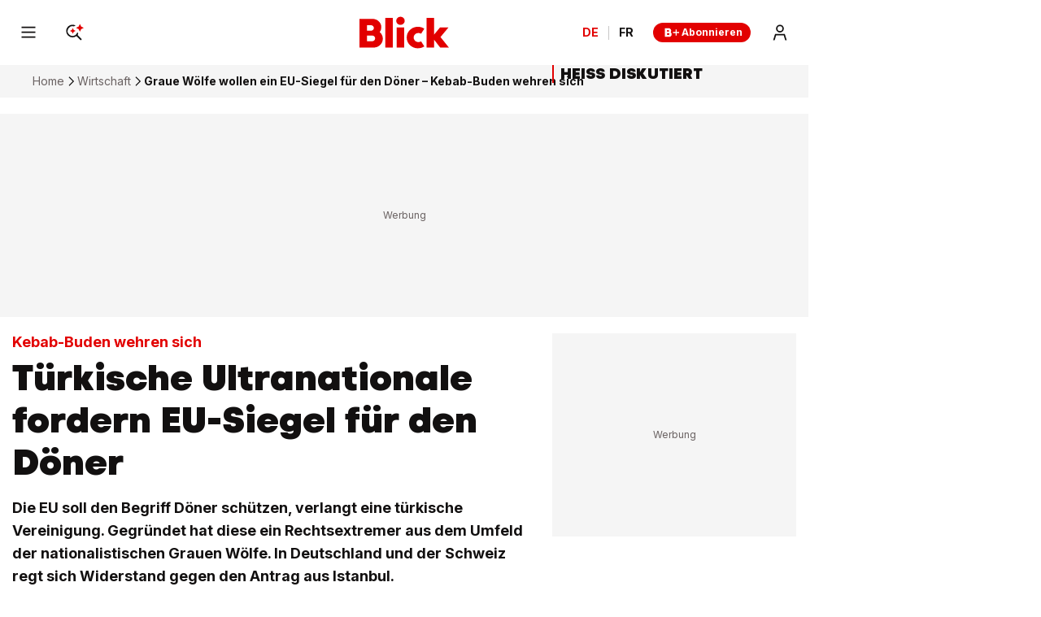

--- FILE ---
content_type: text/html; charset=utf-8
request_url: https://www.blick.ch/wirtschaft/kebab-buden-wehren-sich-tuerkische-ultranationale-fordern-eu-siegel-fuer-den-doener-id19926704.html
body_size: 45868
content:
<!DOCTYPE html><html lang="de-CH"><head><meta charSet="utf-8" data-next-head=""/><meta name="viewport" content="width=device-width, initial-scale=1.0, minimum-scale=1.0" data-next-head=""/><link rel="apple-touch-icon" href="https://img.blick.ch/incoming/21486234-v0-apple-touch-icon-180x180.png?ratio=free&amp;imdensity=1" data-next-head=""/><link rel="shortcut icon" type="image/png" sizes="192x192" href="https://img.blick.ch/incoming/21486239-v0-favicon.png?ratio=free&amp;imdensity=1" data-next-head=""/><link rel="alternate" href="https://www.blick.ch/wirtschaft/rss.xml" type="application/rss+xml" data-next-head=""/><title data-next-head="">Graue Wölfe wollen ein EU-Siegel für den Döner – Kebab-Buden wehren sich</title><meta name="mobile-web-app-capable" content="yes" data-next-head=""/><meta name="apple-mobile-web-app-capable" content="yes" data-next-head=""/><meta name="apple-mobile-web-app-title" content="Blick" data-next-head=""/><meta name="application-name" content="Blick.ch" data-next-head=""/><meta name="msapplication-config" content="tile.xml" data-next-head=""/><meta name="msapplication-navbutton-color" content="#e20000" data-next-head=""/><meta name="description" content="Die EU soll den Begriff Döner schützen, verlangt eine türkische Vereinigung. Gegründet hat diese ein Rechtsextremer aus dem Umfeld der nationalistischen Grauen Wölfe. In Deutschland und der Schweiz regt sich Widerstand gegen den Antrag aus Istanbul." data-next-head=""/><meta name="robots" content="index,follow,noodp,noarchive,max-image-preview:large" data-next-head=""/><meta name="section" content="Wirtschaft" data-next-head=""/><meta property="fb:admins" content="841239291" data-next-head=""/><meta property="fb:admins" content="10216067186586936" data-next-head=""/><meta property="fb:pages" content="62562538918" data-next-head=""/><meta property="fb:pages" content="87710839627" data-next-head=""/><meta property="fb:pages" content="436544309865663" data-next-head=""/><meta property="fb:pages" content="1550090251966454" data-next-head=""/><meta property="fb:app_id" content="198633050385" data-next-head=""/><meta property="og:locale" content="de_CH" data-next-head=""/><meta property="twitter:site" content="@Blickch" data-next-head=""/><meta property="twitter:app:country" content="CH" data-next-head=""/><meta property="twitter:app:name:iphone" content="Blick News &amp; Sport" data-next-head=""/><meta property="twitter:app:id:iphone" content="375173494" data-next-head=""/><meta property="twitter:app:name:googleplay" content="Blick News &amp; Sport" data-next-head=""/><meta property="twitter:app:id:googleplay" content="ch.blick.news" data-next-head=""/><meta property="al:ios:app_name" content="Blick News &amp; Sport" data-next-head=""/><meta property="al:ios:app_store_id" content="375173494" data-next-head=""/><meta property="al:android:app_name" content="Blick News &amp; Sport" data-next-head=""/><meta property="al:android:package" content="ch.blick.news" data-next-head=""/><meta property="al:ios:url" content="blick://article/wirtschaft/kebab-buden-wehren-sich-tuerkische-ultranationale-fordern-eu-siegel-fuer-den-doener-id19926704.html" data-next-head=""/><meta property="article:author" content="Michael Hotz" data-next-head=""/><meta property="article:modified_time" content="2024-07-09T07:46:42.4242+02:00" data-next-head=""/><meta property="article:published_time" content="2024-07-08T20:00:32.3232+02:00" data-next-head=""/><meta property="article:section" content="Wirtschaft" data-next-head=""/><meta property="article:tag" content="Graue Wölfe wollen ein EU-Siegel für den Döner – Kebab-Buden wehren sich" data-next-head=""/><meta property="author" content="Michael Hotz" data-next-head=""/><meta property="og:description" content="Die EU soll den Begriff Döner schützen, verlangt eine türkische Vereinigung. Gegründet hat diese ein Rechtsextremer aus dem Umfeld der nationalistischen Grauen Wölfe. In Deutschland und der Schweiz regt sich Widerstand gegen den Antrag aus Istanbul." data-next-head=""/><meta property="og:image" content="https://img.blick.ch/incoming/17910038-v2-imago-st-1120-16250002-91840528.jpg?imwidth=2000&amp;ratio=16_9&amp;x=0&amp;y=584&amp;width=5798&amp;height=3264" data-next-head=""/><meta property="og:image:alt" content="Graue Wölfe wollen ein EU-Siegel für den Döner – Kebab-Buden wehren sich" data-next-head=""/><meta property="og:image:height" content="3264" data-next-head=""/><meta property="og:image:width" content="5798" data-next-head=""/><meta property="og:site_name" content="Blick" data-next-head=""/><meta property="og:title" content="Graue Wölfe fordern EU-Siegel für den Döner" data-next-head=""/><meta property="og:type" content="article" data-next-head=""/><meta property="og:updated_time" content="2024-07-09T07:46:42.4242+02:00" data-next-head=""/><meta property="og:url" content="https://www.blick.ch/wirtschaft/kebab-buden-wehren-sich-tuerkische-ultranationale-fordern-eu-siegel-fuer-den-doener-id19926704.html" data-next-head=""/><meta property="twitter:app:url:iphone" content="blick://article/wirtschaft/kebab-buden-wehren-sich-tuerkische-ultranationale-fordern-eu-siegel-fuer-den-doener-id19926704.html" data-next-head=""/><meta property="twitter:card" content="summary_large_image" data-next-head=""/><meta property="twitter:url" content="https://www.blick.ch/wirtschaft/kebab-buden-wehren-sich-tuerkische-ultranationale-fordern-eu-siegel-fuer-den-doener-id19926704.html" data-next-head=""/><meta property="twitter:title" content="Graue Wölfe fordern EU-Siegel für den Döner" data-next-head=""/><meta property="twitter:description" content="Die EU soll den Begriff Döner schützen, verlangt eine türkische Vereinigung. Gegründet hat diese ein Rechtsextremer aus dem Umfeld der nationalistischen Grauen Wölfe. In Deutschland und der Schweiz regt sich Widerstand gegen den Antrag aus Istanbul." data-next-head=""/><meta property="twitter:image:alt" content="Graue Wölfe wollen ein EU-Siegel für den Döner – Kebab-Buden wehren sich" data-next-head=""/><meta property="twitter:image" content="https://img.blick.ch/incoming/17910038-v2-imago-st-1120-16250002-91840528.jpg?imwidth=2000&amp;ratio=16_9&amp;x=0&amp;y=584&amp;width=5798&amp;height=3264" data-next-head=""/><meta name="cXenseParse:nff-catchword" content="Kebab-Buden wehren sich" data-next-head=""/><meta name="cXenseParse:nff-teaserTitle" content="Graue Wölfe fordern EU-Siegel für den Döner" data-next-head=""/><meta name="cXenseParse:nff-articleId" content="19926704" data-next-head=""/><meta name="apple-itunes-app" content="app-id=375173494, app-argument=blick://article/wirtschaft/kebab-buden-wehren-sich-tuerkische-ultranationale-fordern-eu-siegel-fuer-den-doener-id19926704.html" data-next-head=""/><link rel="canonical" href="https://www.blick.ch/wirtschaft/kebab-buden-wehren-sich-tuerkische-ultranationale-fordern-eu-siegel-fuer-den-doener-id19926704.html" data-next-head=""/><meta name="theme-color" content="var(--is-light-theme, #ffffff) var(--is-dark-theme, #ffffff)" data-next-head=""/><link rel="preconnect" href="https://o101405.ingest.us.sentry.io"/><link rel="preconnect" href="https://auth.ws.blick.ch"/><link rel="preload" href="/_next/static/media/BlickVariable.7f91638f.woff2" as="font" type="font/woff2" crossorigin="anonymous"/><link rel="preload" href="/_next/static/media/InterVariable.b9dc6a4a.woff2" as="font" type="font/woff2" crossorigin="anonymous"/><link data-next-font="" rel="preconnect" href="/" crossorigin="anonymous"/><meta name="sentry-trace" content="82a6989fd5b73b33061fe2a23ca653de-03bab217ceef61da"/><meta name="baggage" content="sentry-environment=prod,sentry-release=next-prod-3.5.19-blick,sentry-public_key=bf1d13534a6e41b0b20546fce4a793e5,sentry-trace_id=82a6989fd5b73b33061fe2a23ca653de,sentry-org_id=101405"/><style data-next-head="">
  @font-face {
    font-family: 'BlickVariable';
    src: url('/_next/static/media/BlickVariable.7f91638f.woff2') format('woff2');
    font-display: swap;
    font-weight: 100 900;
    font-style: normal;
  }

  @font-face {
    font-family: 'InterVariable';
    src: url('/_next/static/media/InterVariable.b9dc6a4a.woff2') format("woff2");
    font-display: swap;
    font-weight: 100 900;
    font-style: normal;
  }

  @font-face {
    font-family: 'InterVariable';
    src: url('/_next/static/media/Inter-Italic.b1540b12.woff2') format("woff2");
    font-display: swap;
    font-weight: normal;
    font-style: italic;
  }
</style><script type="application/ld+json" data-next-head="">{"@id":"https://www.blick.ch/#/schema/BreadcrumbList/wirtschaft/kebab-buden-wehren-sich-tuerkische-ultranationale-fordern-eu-siegel-fuer-den-doener-id19926704.html","@type":"BreadcrumbList","itemListElement":[{"@type":"ListItem","position":1,"name":"Home","item":{"@id":"https://www.blick.ch/"}},{"@type":"ListItem","position":2,"name":"Wirtschaft","item":{"@id":"https://www.blick.ch/wirtschaft/"}},{"@type":"ListItem","position":3,"name":"Graue Wölfe wollen ein EU-Siegel für den Döner – Kebab-Buden wehren sich"}],"@context":"https://schema.org"}</script><script type="application/ld+json" data-next-head="">{"@type":"ImageObject","url":"https://img.blick.ch/incoming/21486241-v0-logo-schemaorg.png?ratio=free&imdensity=1","contentUrl":"https://img.blick.ch/incoming/21486241-v0-logo-schemaorg.png?ratio=free&imdensity=1","width":137,"height":60,"@id":"https://img.blick.ch/incoming/21486241-v0-logo-schemaorg.png?ratio=free&imdensity=1","@context":"https://schema.org"}</script><script type="application/ld+json" data-next-head="">{"@type":"Organization","@id":"https://www.blick.ch/#/schema/Organization/2","url":"https://www.ringier.com/","name":"Ringier","legalName":"Ringier AG","alternateName":"ringier.com","description":"Ringier is a family-owned media group with brands in Europe and Africa that focus on media, e-commerce, marketplaces and entertainment.","email":"info@ringier.ch","telephone":"+41442596111","sameAs":["https://www.linkedin.com/company/ringier/","https://twitter.com/ringier_ag","https://www.facebook.com/ringierag/","https://www.youtube.com/user/RingierComm","https://www.instagram.com/ringier_ag"],"address":{"@id":"https://www.blick.ch#/schema/Address/Organization/1"},"@context":"https://schema.org"}</script><script type="application/ld+json" data-next-head="">{"@type":"Organization","@id":"https://www.blick.ch/#/schema/Organization/11f08b7b0h","name":"Verband Schweizer Medien","url":"https://www.schweizermedien.ch/","sameAs":["https://www.google.com/search?kgmid=/g/11f08b7b0h","https://de.wikipedia.org/wiki/Verband_Schweizer_Medien"],"@context":"https://schema.org"}</script><script type="application/ld+json" data-next-head="">{"@type":"Organization","@id":"https://www.blick.ch/#/schema/Organization/11fhql5vgx","name":"Verein GS1 Schweiz","url":"https://www.gs1.ch/de","sameAs":["https://www.google.com/search?kgmid=/g/11fhql5vgx"],"@context":"https://schema.org"}</script><script type="application/ld+json" data-next-head="">{"@type":"Organization","@id":"https://www.blick.ch/#/schema/Organization/11s232rqwb","name":"MVFP Medienverband der freien Presse","url":"https://www.mvfp.de/","sameAs":["https://www.google.com/search?kgmid=/g/11s232rqwb","https://de.wikipedia.org/wiki/MVFP_Medienverband_der_freien_Presse"],"@context":"https://schema.org"}</script><script type="application/ld+json" data-next-head="">{"@type":"Organization","@id":"https://www.blick.ch/#/schema/Organization/120l2j70","name":"WEMF AG für Werbemedienforschung","url":"https://wemf.ch/","sameAs":["https://www.google.com/search?kgmid=/g/120l2j70","https://de.wikipedia.org/wiki/WEMF","https://en.wikipedia.org/wiki/WEMF_AG_f%C3%BCr_Werbemedienforschung"],"@context":"https://schema.org"}</script><script type="application/ld+json" data-next-head="">{"@type":"Organization","@id":"https://www.blick.ch/#/schema/Organization/120z_3f9","name":"Börsenverein des Deutschen Buchhandels","url":"https://www.boersenverein.de/","sameAs":["https://www.google.com/search?kgmid=/g/120z_3f9","https://de.wikipedia.org/wiki/B%C3%B6rsenverein_des_Deutschen_Buchhandels","https://en.wikipedia.org/wiki/B%C3%B6rsenverein_des_Deutschen_Buchhandels"],"@context":"https://schema.org"}</script><script type="application/ld+json" data-next-head="">{"@type":"Organization","@id":"https://www.blick.ch/#/schema/Organization/1q6fvtgt4","name":"Handelskammer Deutschland-Schweiz","url":"https://www.handelskammer-d-ch.ch/de","sameAs":["https://www.google.com/search?kgmid=/g/1q6fvtgt4","https://de.wikipedia.org/wiki/Handelskammer_Deutschland-Schweiz"],"@context":"https://schema.org"}</script><script type="application/ld+json" data-next-head="">{"@type":"Organization","@id":"https://www.blick.ch/#/schema/Organization/0174w5","name":"World Economic Forum","url":"https://www.weforum.org/","sameAs":["https://www.google.com/search?kgmid=/g/0174w5","https://de.wikipedia.org/wiki/World_Economic_Forum","https://en.wikipedia.org/wiki/World_Economic_Forum"],"@context":"https://schema.org"}</script><script type="application/ld+json" data-next-head="">{"@type":"Organization","@id":"https://www.blick.ch/#/schema/Organization/02ln61","name":"Reporters sans frontières","url":"https://rsf.org/fr","sameAs":["https://www.google.com/search?kgmid=/g/02ln61","https://fr.wikipedia.org/wiki/Reporters_sans_fronti%C3%A8res","https://de.wikipedia.org/wiki/Reporter_ohne_Grenzen","https://en.wikipedia.org/wiki/Reporters_Without_Borders"],"@context":"https://schema.org"}</script><script type="application/ld+json" data-next-head="">{"@type":"Organization","@id":"https://www.blick.ch/#/schema/Organization/02p9x00","name":"INMA","url":"https://www.inma.org/","sameAs":["https://www.google.com/search?kgmid=/g/02p9x00"],"@context":"https://schema.org"}</script><script type="application/ld+json" data-next-head="">{"@type":"Organization","@id":"https://www.blick.ch/#/schema/Organization/0dpl5n","name":"WAN-IFRA","url":"https://wan-ifra.org/","sameAs":["https://www.google.com/search?kgmid=/g/0dpl5n","https://de.wikipedia.org/wiki/WAN-IFRA","https://en.wikipedia.org/wiki/World_Association_of_Newspapers_and_News_Publishers"],"@context":"https://schema.org"}</script><script type="application/ld+json" data-next-head="">{"@type":"PostalAddress","@id":"https://www.blick.ch#/schema/Address/Organization/1","streetAddress":"Dufourstrasse 23","addressLocality":"Zürich","addressRegion":"ZH","postalCode":"8008","addressCountry":"Schweiz","@context":"https://schema.org"}</script><script type="application/ld+json" data-next-head="">{"@type":"NewsMediaOrganization","@id":"https://www.blick.ch/#/schema/Organization/1","url":"https://www.blick.ch/wirtschaft/kebab-buden-wehren-sich-tuerkische-ultranationale-fordern-eu-siegel-fuer-den-doener-id19926704.html","name":"Blick","legalName":"Blick","alternateName":"blick.ch","description":"Die EU soll den Begriff Döner schützen, verlangt eine türkische Vereinigung. Gegründet hat diese ein Rechtsextremer aus dem Umfeld der nationalistischen Grauen Wölfe. In Deutschland und der Schweiz regt sich Widerstand gegen den Antrag aus Istanbul.","logo":{"@id":"https://img.blick.ch/incoming/21486241-v0-logo-schemaorg.png?ratio=free&imdensity=1"},"image":[{"@id":"https://img.blick.ch/incoming/21486241-v0-logo-schemaorg.png?ratio=free&imdensity=1"}],"email":"redaktion@blick.ch","telephone":"+41442596262","address":{"@id":"https://www.blick.ch#/schema/Address/Organization/1"},"contactPoint":{"@type":"ContactPoint","telephone":"+41442596262","contactType":"Customer support","email":"redaktion@blick.ch"},"parentOrganization":{"@id":"https://www.blick.ch/#/schema/Organization/2"},"memberOf":[{"@id":"https://www.blick.ch/#/schema/Organization/11f08b7b0h"},{"@id":"https://www.blick.ch/#/schema/Organization/11fhql5vgx"},{"@id":"https://www.blick.ch/#/schema/Organization/11s232rqwb"},{"@id":"https://www.blick.ch/#/schema/Organization/120l2j70"},{"@id":"https://www.blick.ch/#/schema/Organization/120z_3f9"},{"@id":"https://www.blick.ch/#/schema/Organization/1q6fvtgt4"},{"@id":"https://www.blick.ch/#/schema/Organization/0174w5"},{"@id":"https://www.blick.ch/#/schema/Organization/02ln61"},{"@id":"https://www.blick.ch/#/schema/Organization/02p9x00"},{"@id":"https://www.blick.ch/#/schema/Organization/0dpl5n"}],"sameAs":["https://www.facebook.com/blick","https://twitter.com/blickch","https://instagram.com/blick","https://www.tiktok.com/@blick","https://www.youtube.com/@BlickTube","https://bsky.app/profile/blick.ch","https://de.wikipedia.org/wiki/Blick.ch"],"@context":"https://schema.org"}</script><script type="application/ld+json" data-next-head="">{"@type":"WebSite","@id":"https://www.blick.ch/#/schema/WebSite/1","url":"https://www.blick.ch","name":"Blick","alternateName":"Blick.ch","publisher":{"@id":"https://www.blick.ch/#/schema/Organization/1"},"@context":"https://schema.org"}</script><script type="application/ld+json" data-next-head="">{"@type":"ImageObject","url":"https://img.blick.ch/incoming/17910038-v2-imago-st-1120-16250002-91840528.jpg?imwidth=2000&ratio=16_9&x=0&y=584&width=5798&height=3264","contentUrl":"https://img.blick.ch/incoming/17910038-v2-imago-st-1120-16250002-91840528.jpg?imwidth=2000&ratio=16_9&x=0&y=584&width=5798&height=3264","width":2000,"height":1126,"@id":"https://img.blick.ch/incoming/17910038-v2-imago-st-1120-16250002-91840528.jpg?imwidth=2000&ratio=16_9&x=0&y=584&width=5798&height=3264","@context":"https://schema.org"}</script><script type="application/ld+json" data-next-head="">{"@type":"WebPage","@id":"https://www.blick.ch/wirtschaft/kebab-buden-wehren-sich-tuerkische-ultranationale-fordern-eu-siegel-fuer-den-doener-id19926704.html","url":"https://www.blick.ch/wirtschaft/kebab-buden-wehren-sich-tuerkische-ultranationale-fordern-eu-siegel-fuer-den-doener-id19926704.html","name":"Türkische Ultranationale fordern EU-Siegel für den Döner","description":"Die EU soll den Begriff Döner schützen, verlangt eine türkische Vereinigung. Gegründet hat diese ein Rechtsextremer aus dem Umfeld der nationalistischen Grauen Wölfe. In Deutschland und der Schweiz regt sich Widerstand gegen den Antrag aus Istanbul.","datePublished":"2024-07-08T20:00:32.3232+02:00","dateModified":"2024-07-09T07:46:42.4242+02:00","isPartOf":{"@id":"https://www.blick.ch/#/schema/WebSite/1"},"primaryImageOfPage":{"@id":"https://img.blick.ch/incoming/17910038-v2-imago-st-1120-16250002-91840528.jpg?imwidth=2000&ratio=16_9&x=0&y=584&width=5798&height=3264"},"breadcrumb":{"@id":"https://www.blick.ch/#/schema/BreadcrumbList/wirtschaft/kebab-buden-wehren-sich-tuerkische-ultranationale-fordern-eu-siegel-fuer-den-doener-id19926704.html"},"@context":"https://schema.org"}</script><script type="application/ld+json" data-next-head="">{"@type":"ImageObject","url":"https://img.blick.ch/incoming/21486230-v0-android-chrome-192x192.png?ratio=free&imdensity=1","contentUrl":"https://img.blick.ch/incoming/21486230-v0-android-chrome-192x192.png?ratio=free&imdensity=1","@id":"https://img.blick.ch/incoming/21486230-v0-android-chrome-192x192.png?ratio=free&imdensity=1","@context":"https://schema.org"}</script><script type="application/ld+json" data-next-head="">{"@type":"SoftwareApplication","name":"Blick","description":"Die EU soll den Begriff Döner schützen, verlangt eine türkische Vereinigung. Gegründet hat diese ein Rechtsextremer aus dem Umfeld der nationalistischen Grauen Wölfe. In Deutschland und der Schweiz regt sich Widerstand gegen den Antrag aus Istanbul.","url":"https://play.google.com/store/apps/details?id=ch.blick.news","operatingSystem":"ANDROID","applicationCategory":"EntertainmentApplication","applicationSubcategory":"NewsApplication","image":{"@id":"https://img.blick.ch/incoming/21486230-v0-android-chrome-192x192.png?ratio=free&imdensity=1"},"aggregateRating":{},"offers":{"@type":"Offer","price":"0.00"},"publisher":{"@id":"https://www.blick.ch/#/schema/Organization/1"},"@context":"https://schema.org"}</script><script type="application/ld+json" data-next-head="">{"@type":"ImageObject","url":"https://img.blick.ch/incoming/21486234-v0-apple-touch-icon-180x180.png?ratio=free&imdensity=1","contentUrl":"https://img.blick.ch/incoming/21486234-v0-apple-touch-icon-180x180.png?ratio=free&imdensity=1","@id":"https://img.blick.ch/incoming/21486234-v0-apple-touch-icon-180x180.png?ratio=free&imdensity=1","@context":"https://schema.org"}</script><script type="application/ld+json" data-next-head="">{"@type":"SoftwareApplication","name":"Blick","description":"Die EU soll den Begriff Döner schützen, verlangt eine türkische Vereinigung. Gegründet hat diese ein Rechtsextremer aus dem Umfeld der nationalistischen Grauen Wölfe. In Deutschland und der Schweiz regt sich Widerstand gegen den Antrag aus Istanbul.","url":"https://apps.apple.com/ch/app/blick-news-sport/id375173494","operatingSystem":"iOS","applicationCategory":"EntertainmentApplication","applicationSubcategory":"NewsApplication","image":{"@id":"https://img.blick.ch/incoming/21486234-v0-apple-touch-icon-180x180.png?ratio=free&imdensity=1"},"aggregateRating":{},"offers":{"@type":"Offer","price":"0.00"},"publisher":{"@id":"https://www.blick.ch/#/schema/Organization/1"},"@context":"https://schema.org"}</script><script type="application/ld+json" data-next-head="">{"@type":"Person","@id":"https://www.blick.ch/#/schema/Person/autoren/michael-hotz-id18652121.html","name":"Michael Hotz","jobTitle":"Redaktor Wirtschaft","image":"https://img.blick.ch/incoming/19594970-v1-rms-portrait-autor-243.JPG","description":"<p>Michael Hotz ist Wirtschaftsredaktor bei der Handelszeitung und am Wirtschaft-Desk bei Blick und ein versierter Kenner der Wirtschaftswelt. Seit 2015 im Journalismus tätig, hat er sich auf die Bereiche Sportökonomie, Gaming-Industrie und Retail spezialisiert. Mit einem Bachelor of Art in Wirtschaftswissenschaften von der Universität Zürich ausgestattet, zeichnet er sich durch fundierte Analysen und Berichte aus. Besonders stolz ist Michael auf seine Artikel über die <a href=\"http://www.handelszeitung.ch/panorama/die-umstrittene-barbie-figur-sorgt-fur-neue-milliarden-umsatze-620121\" target=\"_blank\" rel=\"nofollow noopener\" >umstrittene Barbie-Figur,</a> die <a href=\"http://www.handelszeitung.ch/panorama/die-champions-hockey-league-kampft-um-geld-und-aufmerksamkeit-684858\" target=\"_blank\" rel=\"nofollow noopener\" >Champions Hockey League</a> und den <a href=\"http://www.handelszeitung.ch/panorama/darum-kaufen-sich-superreiche-einen-schweizer-fussballclub-622356\" target=\"_blank\" rel=\"nofollow noopener\" >Trend, dass sich Superreiche Schweizer Fussballclubs</a> kaufen.</p>","worksFor":{"@id":"https://www.blick.ch/#/schema/Organization/1"},"sameAs":["https://www.blick.ch/autoren/michael-hotz-id18652121.html","https://muckrack.com/michael-hotz","https://www.crunchbase.com/person/michael-hotz-0705"],"@context":"https://schema.org"}</script><script type="application/ld+json" data-next-head="">{"@type":"ImageObject","url":"https://img.blick.ch/incoming/17910038-v2-imago-st-1120-16250002-91840528.jpg?imwidth=2000&ratio=16_9&x=0&y=584&width=5798&height=3264","contentUrl":"https://img.blick.ch/incoming/17910038-v2-imago-st-1120-16250002-91840528.jpg?imwidth=2000&ratio=16_9&x=0&y=584&width=5798&height=3264","width":2000,"height":1126,"caption":"Graue Wölfe wollen ein EU-Siegel für den Döner – Kebab-Buden wehren sich","@id":"https://img.blick.ch/incoming/17910038-v2-imago-st-1120-16250002-91840528.jpg?imwidth=2000&ratio=16_9&x=0&y=584&width=5798&height=3264","@context":"https://schema.org"}</script><script type="application/ld+json" data-next-head="">{"@type":"ImageObject","url":"https://img.blick.ch/incoming/17910038-v2-imago-st-1120-16250002-91840528.jpg?imwidth=2000&ratio=4_3&x=361&y=0&width=5777&height=4333","contentUrl":"https://img.blick.ch/incoming/17910038-v2-imago-st-1120-16250002-91840528.jpg?imwidth=2000&ratio=4_3&x=361&y=0&width=5777&height=4333","width":2000,"height":1500,"caption":"Graue Wölfe wollen ein EU-Siegel für den Döner – Kebab-Buden wehren sich","@id":"https://img.blick.ch/incoming/17910038-v2-imago-st-1120-16250002-91840528.jpg?imwidth=2000&ratio=4_3&x=361&y=0&width=5777&height=4333","@context":"https://schema.org"}</script><script type="application/ld+json" data-next-head="">{"@type":"ImageObject","url":"https://img.blick.ch/incoming/17910038-v2-imago-st-1120-16250002-91840528.jpg?imwidth=2000&ratio=1_1&x=6&y=0&width=4333&height=4333","contentUrl":"https://img.blick.ch/incoming/17910038-v2-imago-st-1120-16250002-91840528.jpg?imwidth=2000&ratio=1_1&x=6&y=0&width=4333&height=4333","width":2000,"height":2000,"caption":"Graue Wölfe wollen ein EU-Siegel für den Döner – Kebab-Buden wehren sich","@id":"https://img.blick.ch/incoming/17910038-v2-imago-st-1120-16250002-91840528.jpg?imwidth=2000&ratio=1_1&x=6&y=0&width=4333&height=4333","@context":"https://schema.org"}</script><script type="application/ld+json" data-next-head="">{"@type":"NewsArticle","@id":"https://www.blick.ch/#/schema/Article/19926704","headline":"Graue Wölfe wollen ein EU-Siegel für den Döner – Kebab-Buden wehren sich","isPartOf":{"@id":"https://www.blick.ch/#/schema/WebSite/1","@type":["CreativeWork","Product"],"name":"Blick","productID":"blick.ch:showcase"},"mainEntityOfPage":{"@id":"https://www.blick.ch/wirtschaft/kebab-buden-wehren-sich-tuerkische-ultranationale-fordern-eu-siegel-fuer-den-doener-id19926704.html"},"dateModified":"2024-07-09T05:46:42.424Z","datePublished":"2024-07-08T18:00:32.323Z","articleSection":"Wirtschaft","author":[{"@id":"https://www.blick.ch/#/schema/Person/autoren/michael-hotz-id18652121.html"}],"publisher":{"@id":"https://www.blick.ch/#/schema/Organization/1","name":"Blick"},"image":[{"@id":"https://img.blick.ch/incoming/17910038-v2-imago-st-1120-16250002-91840528.jpg?imwidth=2000&ratio=16_9&x=0&y=584&width=5798&height=3264"},{"@id":"https://img.blick.ch/incoming/17910038-v2-imago-st-1120-16250002-91840528.jpg?imwidth=2000&ratio=4_3&x=361&y=0&width=5777&height=4333"},{"@id":"https://img.blick.ch/incoming/17910038-v2-imago-st-1120-16250002-91840528.jpg?imwidth=2000&ratio=1_1&x=6&y=0&width=4333&height=4333"}],"isAccessibleForFree":true,"video":[],"@context":"https://schema.org"}</script><script>dataLayer = [{'publication': 'de', 'env': 'prod'}]</script><script>window.blick_abTest = {}</script><script>eventQueueDataLayer = []</script><script>window.admTagMan={q:[],cc:'XX'};</script><script>window.Ads={helpers: {}};</script><script>dlApi = {"target":"blick_ch/wirtschaft","tid":"EA-5469564","adsNoBanner":0,"noDfp":1,"no_gemius":1,"cmd":[],"async":1,"cmpLang":"de-DE","cmpTid":"no-gdpr","DV":"blick_ch/wirtschaft/article","kropka":{"PU":"19926704","DX":"PV,cue,19926704_blick_ch,9,a"}}</script><script>(function setRingDataLayerObject(a,e){const l=void 0!==a&&a.localStorage?a.localStorage:null,n=l?l.getItem(e):null,t=n?JSON.parse(n):null,o=t&&t.admeiraId?t.admeiraId:null;o&&(ringDataLayer={user:{sso:{logged:{id:o},name:"RingierConnect"}}})})(window, "admeira");</script><script>if(window.parent!==window){window.OptanonWrapper=function(){if(!window.initialAllowAllHasRun){if(window.OneTrust&&typeof window.OneTrust.AllowAll==='function'){window.initialAllowAllHasRun=true;window.OneTrust.AllowAll()}}}}else{window.OptanonWrapper=function(){}}</script><script>var cX = window.cX || { options: { consent: true } }; cX.callQueue = cX.callQueue || []; cX.CCE = cX.CCE || {}; cX.CCE.callQueue = cX.CCE.callQueue || []; cX.callQueue.push(['setSiteId', '1140849009057005855']);</script><style>
                :root {
                  --is-light-theme: initial;
                  --is-dark-theme: ;
                }
          </style><script>
              try {
                const userTheme = window.localStorage.getItem('blick_theme');
                const root = document.documentElement;
                if (userTheme === 'dark') {
                  root.style.setProperty('--is-light-theme', ' ');
                  root.style.setProperty('--is-dark-theme', 'initial');
                } else if (userTheme === 'auto') {
                  root.style.setProperty('--is-auto-theme', 'initial');
                  const styleElement = document.createElement("style");
                  styleElement.id = 'auto-dark-mode-styles';
                  styleElement.innerHTML = '@media (prefers-color-scheme: dark) { :root { --is-light-theme: ; --is-dark-theme: initial; } }';
                  const head = document.head || document.getElementsByTagName("head")[0];
                  head.appendChild(styleElement);
                } else {
                  window.localStorage.setItem('blick_theme', 'light');
                  root.style.setProperty('--is-light-theme', 'initial');
                  root.style.setProperty('--is-dark-theme', ' ');
                }
              } catch {}
            </script><noscript data-n-css=""></noscript><script defer="" src="/_next/static/chunks/f39859160f70989f.js"></script><script src="/_next/static/chunks/959d014992e891c6.js" defer=""></script><script src="/_next/static/chunks/5e3f155e7c6ab7fb.js" defer=""></script><script src="/_next/static/chunks/6bacbbdeefa83357.js" defer=""></script><script src="/_next/static/chunks/b836cd5c682979ed.js" defer=""></script><script src="/_next/static/chunks/93ba4ae7ab3cae53.js" defer=""></script><script src="/_next/static/chunks/ac944d2a61ff5ec3.js" defer=""></script><script src="/_next/static/chunks/2f5a39bdac9c44a7.js" defer=""></script><script src="/_next/static/chunks/8fbae2de6efd9315.js" defer=""></script><script src="/_next/static/chunks/738ac85a28898c6b.js" defer=""></script><script src="/_next/static/chunks/48ff4e2c5ec6a185.js" defer=""></script><script src="/_next/static/chunks/turbopack-8d972000493255e6.js" defer=""></script><script src="/_next/static/chunks/d6c6466d2fb223f6.js" defer=""></script><script src="/_next/static/chunks/6272e728b793546f.js" defer=""></script><script src="/_next/static/chunks/28aa449df0d535de.js" defer=""></script><script src="/_next/static/chunks/1397580c1af4ba38.js" defer=""></script><script src="/_next/static/chunks/4aa00aaef4a48704.js" defer=""></script><script src="/_next/static/chunks/5f0d7f3df134a535.js" defer=""></script><script src="/_next/static/chunks/841ab904183b04e0.js" defer=""></script><script src="/_next/static/chunks/9a755896e2ee1c15.js" defer=""></script><script src="/_next/static/chunks/bcdfd11041972fd9.js" defer=""></script><script src="/_next/static/chunks/144eee65eee7f4bb.js" defer=""></script><script src="/_next/static/chunks/f96e4edda0613182.js" defer=""></script><script src="/_next/static/chunks/turbopack-665e12e948f4a4a9.js" defer=""></script><script src="/_next/static/next-prod-3.5.19-blick/_ssgManifest.js" defer=""></script><script src="/_next/static/next-prod-3.5.19-blick/_buildManifest.js" defer=""></script><style data-styled="" data-styled-version="6.3.8">@media print{.gxsprH{display:none!important;}}/*!sc*/
@media (min-width: 768px) and (max-width: 993.9px){.elqBxP{display:none;}}/*!sc*/
@media (max-width: 767.9px){.elqBxP{display:none;}}/*!sc*/
@media print{.elqBxP{display:none!important;}}/*!sc*/
@media (min-width: 994px){.jRCdli{display:none;}}/*!sc*/
@media print{.jRCdli{display:none!important;}}/*!sc*/
data-styled.g1[id="Wrapper__StyledWrapper-sc-8d847c09-0"]{content:"gxsprH,elqBxP,jRCdli,"}/*!sc*/
.bckJeb{display:-ms-grid;display:grid;-ms-grid-columns:minmax(0, 1fr);grid-template-columns:minmax(0, 1fr);-ms-grid-row-gap:16px;grid-row-gap:16px;}/*!sc*/
@media (min-width: 994px){.bckJeb{-ms-grid-row-gap:24px;grid-row-gap:24px;}}/*!sc*/
data-styled.g2[id="ArticleMainContent__StyledArticleMainContent-sc-8301ed7f-0"]{content:"bckJeb,"}/*!sc*/
html{font-family:sans-serif;font-size:1rem;}/*!sc*/
body{position:relative;background-color:var(--is-light-theme, #ffffff) var(--is-dark-theme, #121010);margin:0;font-family:sans-serif;font-size:1rem;line-height:1;color:var(--is-light-theme, #121010) var(--is-dark-theme, #f5f5f5);word-wrap:break-word;-webkit-font-smoothing:antialiased;-webkit-overflow-scrolling:touch;-webkit-text-size-adjust:100%;-moz-text-size-adjust:100%;-ms-text-size-adjust:100%;text-size-adjust:100%;-webkit-text-size-adjust:100%;overflow:hidden;overflow-y:auto;}/*!sc*/
#__next{position:relative;}/*!sc*/
#ot-sdk-btn-floating.ot-floating-button{display:none;}/*!sc*/
body.video-overlay-shown{background-color:#000;overflow:hidden;}/*!sc*/
@media print{footer,form,iframe,video{display:none;}img{break-before:auto;break-after:auto;break-inside:avoid;}blockquote,ul{margin:0;}a[href^='https://']:after{content:' (' attr(href) ')';font-size:90%;}div,span,p{font-size:14px;line-height:18px;}#onesignal-slidedown-container{display:none;}}/*!sc*/
.tp-iframe-wrapper.tp-iframe-wrapper{box-shadow:none;margin-top:0;margin-bottom:0;}/*!sc*/
@media (min-width: 994px){.Wrapper__StyledWrapper-sc-8d847c09-0.slot-code-desktop-top_ad_1{position:relative;display:-ms-grid;display:grid;-ms-grid-columns:minmax(0, 1fr);grid-template-columns:minmax(0, 1fr);-ms-grid-rows:minmax(0, 1fr);grid-template-rows:minmax(0, 1fr);background-color:var(--is-light-theme, #f5f5f5) var(--is-dark-theme, #1e1a1a);text-align:center;-webkit-align-items:center;-webkit-box-align:center;-ms-flex-align:center;align-items:center;min-height:250px;}.Wrapper__StyledWrapper-sc-8d847c09-0.slot-code-desktop-top_ad_1:before{content:'Werbung';font-family:InterVariable;font-weight:400;letter-spacing:0;font-size:12px;line-height:1.6;color:var(--is-light-theme, #6a6262) var(--is-dark-theme, #a5a1a1);position:absolute;left:50%;}.section .Wrapper__StyledWrapper-sc-8d847c09-0.slot-code-desktop-top_ad_1{min-width:calc(
                                100% + 2 * 15px
                              );margin-left:-15px;}.section .Wrapper__StyledWrapper-sc-8d847c09-0.slot-code-desktop-top_ad_1:before{top:50%;-webkit-transform:translate(-50%, -50%);-moz-transform:translate(-50%, -50%);-ms-transform:translate(-50%, -50%);transform:translate(-50%, -50%);}.section .Wrapper__StyledWrapper-sc-8d847c09-0.slot-code-desktop-top_ad_1.next-adm-loaded:before{display:none;}.single-column-article .Wrapper__StyledWrapper-sc-8d847c09-0.slot-code-desktop-top_ad_1,.two-column-article .Wrapper__StyledWrapper-sc-8d847c09-0.slot-code-desktop-top_ad_1{padding-top:32px;padding-bottom:16px;padding-top:0;padding-bottom:0;}.single-column-article .Wrapper__StyledWrapper-sc-8d847c09-0.slot-code-desktop-top_ad_1:before,.two-column-article .Wrapper__StyledWrapper-sc-8d847c09-0.slot-code-desktop-top_ad_1:before{line-height:1;top:10px;-webkit-transform:translate(-50%);-moz-transform:translate(-50%);-ms-transform:translate(-50%);transform:translate(-50%);}.single-column-article .Wrapper__StyledWrapper-sc-8d847c09-0.slot-code-desktop-top_ad_1:before,.two-column-article .Wrapper__StyledWrapper-sc-8d847c09-0.slot-code-desktop-top_ad_1:before{line-height:unset;top:50%;-webkit-transform:translate(-50%, -50%);-moz-transform:translate(-50%, -50%);-ms-transform:translate(-50%, -50%);transform:translate(-50%, -50%);}.single-column-article .Wrapper__StyledWrapper-sc-8d847c09-0.slot-code-desktop-top_ad_1.next-adm-loaded:before,.two-column-article .Wrapper__StyledWrapper-sc-8d847c09-0.slot-code-desktop-top_ad_1.next-adm-loaded:before{display:none;}}/*!sc*/
@media (min-width: 768px) and (max-width: 993.9px){.Wrapper__StyledWrapper-sc-8d847c09-0.slot-code-tablet-top_ad_1{position:relative;display:-ms-grid;display:grid;-ms-grid-columns:minmax(0, 1fr);grid-template-columns:minmax(0, 1fr);-ms-grid-rows:minmax(0, 1fr);grid-template-rows:minmax(0, 1fr);-webkit-align-items:flex-start;-webkit-box-align:flex-start;-ms-flex-align:flex-start;align-items:flex-start;text-align:center;background-color:var(--is-light-theme, #f5f5f5) var(--is-dark-theme, #1e1a1a);min-height:250px;margin-left:-68px;min-width:calc(100% + 2 * 68px);}.Wrapper__StyledWrapper-sc-8d847c09-0.slot-code-tablet-top_ad_1 >.Ad__StyledAdContainer-sc-e9e52ec5-0{position:-webkit-sticky;position:sticky;top:48px;}.Wrapper__StyledWrapper-sc-8d847c09-0.slot-code-tablet-top_ad_1:before{content:'Werbung';font-family:InterVariable;font-weight:400;letter-spacing:0;font-size:12px;line-height:1.6;color:var(--is-light-theme, #6a6262) var(--is-dark-theme, #a5a1a1);position:absolute;left:50%;}.section .Wrapper__StyledWrapper-sc-8d847c09-0.slot-code-tablet-top_ad_1:before{top:50%;-webkit-transform:translate(-50%, -50%);-moz-transform:translate(-50%, -50%);-ms-transform:translate(-50%, -50%);transform:translate(-50%, -50%);}.section .Wrapper__StyledWrapper-sc-8d847c09-0.slot-code-tablet-top_ad_1.next-adm-loaded:before{display:none;}.single-column-article .Wrapper__StyledWrapper-sc-8d847c09-0.slot-code-tablet-top_ad_1,.two-column-article .Wrapper__StyledWrapper-sc-8d847c09-0.slot-code-tablet-top_ad_1{padding-top:32px;padding-bottom:16px;padding-top:0;padding-bottom:0;}.single-column-article .Wrapper__StyledWrapper-sc-8d847c09-0.slot-code-tablet-top_ad_1:before,.two-column-article .Wrapper__StyledWrapper-sc-8d847c09-0.slot-code-tablet-top_ad_1:before{line-height:1;top:10px;-webkit-transform:translate(-50%);-moz-transform:translate(-50%);-ms-transform:translate(-50%);transform:translate(-50%);}.single-column-article .Wrapper__StyledWrapper-sc-8d847c09-0.slot-code-tablet-top_ad_1:before,.two-column-article .Wrapper__StyledWrapper-sc-8d847c09-0.slot-code-tablet-top_ad_1:before{line-height:unset;top:50%;-webkit-transform:translate(-50%, -50%);-moz-transform:translate(-50%, -50%);-ms-transform:translate(-50%, -50%);transform:translate(-50%, -50%);}.single-column-article .Wrapper__StyledWrapper-sc-8d847c09-0.slot-code-tablet-top_ad_1.next-adm-loaded:before,.two-column-article .Wrapper__StyledWrapper-sc-8d847c09-0.slot-code-tablet-top_ad_1.next-adm-loaded:before{display:none;}}/*!sc*/
@media (max-width: 767.9px){.Wrapper__StyledWrapper-sc-8d847c09-0.slot-code-mobile-top_ad_1{position:relative;display:-ms-grid;display:grid;-ms-grid-columns:minmax(0, 1fr);grid-template-columns:minmax(0, 1fr);-ms-grid-rows:minmax(0, 1fr);grid-template-rows:minmax(0, 1fr);-webkit-align-items:flex-start;-webkit-box-align:flex-start;-ms-flex-align:flex-start;align-items:flex-start;text-align:center;background-color:var(--is-light-theme, #f5f5f5) var(--is-dark-theme, #1e1a1a);min-height:250px;margin-left:-16px;min-width:calc(100% + 2 * 16px);}.Wrapper__StyledWrapper-sc-8d847c09-0.slot-code-mobile-top_ad_1 >.Ad__StyledAdContainer-sc-e9e52ec5-0{position:-webkit-sticky;position:sticky;top:48px;}.Wrapper__StyledWrapper-sc-8d847c09-0.slot-code-mobile-top_ad_1:before{content:'Werbung';font-family:InterVariable;font-weight:400;letter-spacing:0;font-size:12px;line-height:1.6;color:var(--is-light-theme, #6a6262) var(--is-dark-theme, #a5a1a1);position:absolute;left:50%;}.section .Wrapper__StyledWrapper-sc-8d847c09-0.slot-code-mobile-top_ad_1:before{top:50%;-webkit-transform:translate(-50%, -50%);-moz-transform:translate(-50%, -50%);-ms-transform:translate(-50%, -50%);transform:translate(-50%, -50%);}.section .Wrapper__StyledWrapper-sc-8d847c09-0.slot-code-mobile-top_ad_1.next-adm-loaded:before{display:none;}.single-column-article .Wrapper__StyledWrapper-sc-8d847c09-0.slot-code-mobile-top_ad_1,.two-column-article .Wrapper__StyledWrapper-sc-8d847c09-0.slot-code-mobile-top_ad_1{padding-top:32px;padding-bottom:16px;padding-top:0;padding-bottom:0;}.single-column-article .Wrapper__StyledWrapper-sc-8d847c09-0.slot-code-mobile-top_ad_1:before,.two-column-article .Wrapper__StyledWrapper-sc-8d847c09-0.slot-code-mobile-top_ad_1:before{line-height:1;top:10px;-webkit-transform:translate(-50%);-moz-transform:translate(-50%);-ms-transform:translate(-50%);transform:translate(-50%);}.single-column-article .Wrapper__StyledWrapper-sc-8d847c09-0.slot-code-mobile-top_ad_1:before,.two-column-article .Wrapper__StyledWrapper-sc-8d847c09-0.slot-code-mobile-top_ad_1:before{line-height:unset;top:50%;-webkit-transform:translate(-50%, -50%);-moz-transform:translate(-50%, -50%);-ms-transform:translate(-50%, -50%);transform:translate(-50%, -50%);}.single-column-article .Wrapper__StyledWrapper-sc-8d847c09-0.slot-code-mobile-top_ad_1.next-adm-loaded:before,.two-column-article .Wrapper__StyledWrapper-sc-8d847c09-0.slot-code-mobile-top_ad_1.next-adm-loaded:before{display:none;}}/*!sc*/
@media (min-width: 768px) and (max-width: 993.9px){.Wrapper__StyledWrapper-sc-8d847c09-0.slot-code-tablet-top_ad_2{position:relative;display:-ms-grid;display:grid;-ms-grid-columns:minmax(0, 1fr);grid-template-columns:minmax(0, 1fr);-ms-grid-rows:minmax(0, 1fr);grid-template-rows:minmax(0, 1fr);-webkit-align-items:flex-start;-webkit-box-align:flex-start;-ms-flex-align:flex-start;align-items:flex-start;text-align:center;background-color:var(--is-light-theme, #f5f5f5) var(--is-dark-theme, #1e1a1a);min-height:480px;margin-left:-68px;min-width:calc(100% + 2 * 68px);}.Wrapper__StyledWrapper-sc-8d847c09-0.slot-code-tablet-top_ad_2 >.Ad__StyledAdContainer-sc-e9e52ec5-0{position:-webkit-sticky;position:sticky;top:48px;}.Wrapper__StyledWrapper-sc-8d847c09-0.slot-code-tablet-top_ad_2:before{content:'Werbung';font-family:InterVariable;font-weight:400;letter-spacing:0;font-size:12px;line-height:1.6;color:var(--is-light-theme, #6a6262) var(--is-dark-theme, #a5a1a1);position:absolute;left:50%;}.section .Wrapper__StyledWrapper-sc-8d847c09-0.slot-code-tablet-top_ad_2:before{top:50%;-webkit-transform:translate(-50%, -50%);-moz-transform:translate(-50%, -50%);-ms-transform:translate(-50%, -50%);transform:translate(-50%, -50%);}.section .Wrapper__StyledWrapper-sc-8d847c09-0.slot-code-tablet-top_ad_2.next-adm-loaded:before{display:none;}.single-column-article .Wrapper__StyledWrapper-sc-8d847c09-0.slot-code-tablet-top_ad_2,.two-column-article .Wrapper__StyledWrapper-sc-8d847c09-0.slot-code-tablet-top_ad_2{padding-top:32px;padding-bottom:16px;padding-top:0;padding-bottom:0;}.single-column-article .Wrapper__StyledWrapper-sc-8d847c09-0.slot-code-tablet-top_ad_2:before,.two-column-article .Wrapper__StyledWrapper-sc-8d847c09-0.slot-code-tablet-top_ad_2:before{line-height:1;top:10px;-webkit-transform:translate(-50%);-moz-transform:translate(-50%);-ms-transform:translate(-50%);transform:translate(-50%);}.single-column-article .Wrapper__StyledWrapper-sc-8d847c09-0.slot-code-tablet-top_ad_2:before,.two-column-article .Wrapper__StyledWrapper-sc-8d847c09-0.slot-code-tablet-top_ad_2:before{line-height:unset;top:50%;-webkit-transform:translate(-50%, -50%);-moz-transform:translate(-50%, -50%);-ms-transform:translate(-50%, -50%);transform:translate(-50%, -50%);}.single-column-article .Wrapper__StyledWrapper-sc-8d847c09-0.slot-code-tablet-top_ad_2.next-adm-loaded:before,.two-column-article .Wrapper__StyledWrapper-sc-8d847c09-0.slot-code-tablet-top_ad_2.next-adm-loaded:before{display:none;}}/*!sc*/
@media (max-width: 767.9px){.Wrapper__StyledWrapper-sc-8d847c09-0.slot-code-mobile-top_ad_2{position:relative;display:-ms-grid;display:grid;-ms-grid-columns:minmax(0, 1fr);grid-template-columns:minmax(0, 1fr);-ms-grid-rows:minmax(0, 1fr);grid-template-rows:minmax(0, 1fr);-webkit-align-items:flex-start;-webkit-box-align:flex-start;-ms-flex-align:flex-start;align-items:flex-start;text-align:center;background-color:var(--is-light-theme, #f5f5f5) var(--is-dark-theme, #1e1a1a);min-height:480px;margin-left:-16px;min-width:calc(100% + 2 * 16px);}.Wrapper__StyledWrapper-sc-8d847c09-0.slot-code-mobile-top_ad_2 >.Ad__StyledAdContainer-sc-e9e52ec5-0{position:-webkit-sticky;position:sticky;top:48px;}.Wrapper__StyledWrapper-sc-8d847c09-0.slot-code-mobile-top_ad_2:before{content:'Werbung';font-family:InterVariable;font-weight:400;letter-spacing:0;font-size:12px;line-height:1.6;color:var(--is-light-theme, #6a6262) var(--is-dark-theme, #a5a1a1);position:absolute;left:50%;}.section .Wrapper__StyledWrapper-sc-8d847c09-0.slot-code-mobile-top_ad_2:before{top:50%;-webkit-transform:translate(-50%, -50%);-moz-transform:translate(-50%, -50%);-ms-transform:translate(-50%, -50%);transform:translate(-50%, -50%);}.section .Wrapper__StyledWrapper-sc-8d847c09-0.slot-code-mobile-top_ad_2.next-adm-loaded:before{display:none;}.single-column-article .Wrapper__StyledWrapper-sc-8d847c09-0.slot-code-mobile-top_ad_2,.two-column-article .Wrapper__StyledWrapper-sc-8d847c09-0.slot-code-mobile-top_ad_2{padding-top:32px;padding-bottom:16px;padding-top:0;padding-bottom:0;}.single-column-article .Wrapper__StyledWrapper-sc-8d847c09-0.slot-code-mobile-top_ad_2:before,.two-column-article .Wrapper__StyledWrapper-sc-8d847c09-0.slot-code-mobile-top_ad_2:before{line-height:1;top:10px;-webkit-transform:translate(-50%);-moz-transform:translate(-50%);-ms-transform:translate(-50%);transform:translate(-50%);}.single-column-article .Wrapper__StyledWrapper-sc-8d847c09-0.slot-code-mobile-top_ad_2:before,.two-column-article .Wrapper__StyledWrapper-sc-8d847c09-0.slot-code-mobile-top_ad_2:before{line-height:unset;top:50%;-webkit-transform:translate(-50%, -50%);-moz-transform:translate(-50%, -50%);-ms-transform:translate(-50%, -50%);transform:translate(-50%, -50%);}.single-column-article .Wrapper__StyledWrapper-sc-8d847c09-0.slot-code-mobile-top_ad_2.next-adm-loaded:before,.two-column-article .Wrapper__StyledWrapper-sc-8d847c09-0.slot-code-mobile-top_ad_2.next-adm-loaded:before{display:none;}}/*!sc*/
@media (min-width: 994px){.Wrapper__StyledWrapper-sc-8d847c09-0.slot-code-desktop-index_ad_1{position:relative;display:-ms-grid;display:grid;-ms-grid-columns:minmax(0, 1fr);grid-template-columns:minmax(0, 1fr);-ms-grid-rows:minmax(0, 1fr);grid-template-rows:minmax(0, 1fr);background-color:var(--is-light-theme, #f5f5f5) var(--is-dark-theme, #1e1a1a);text-align:center;-webkit-align-items:center;-webkit-box-align:center;-ms-flex-align:center;align-items:center;min-height:250px;}.Wrapper__StyledWrapper-sc-8d847c09-0.slot-code-desktop-index_ad_1:before{content:'Werbung';font-family:InterVariable;font-weight:400;letter-spacing:0;font-size:12px;line-height:1.6;color:var(--is-light-theme, #6a6262) var(--is-dark-theme, #a5a1a1);position:absolute;left:50%;}.section .Wrapper__StyledWrapper-sc-8d847c09-0.slot-code-desktop-index_ad_1{min-width:calc(
                                100% + 2 * 15px
                              );margin-left:-15px;}.section .Wrapper__StyledWrapper-sc-8d847c09-0.slot-code-desktop-index_ad_1:before{top:50%;-webkit-transform:translate(-50%, -50%);-moz-transform:translate(-50%, -50%);-ms-transform:translate(-50%, -50%);transform:translate(-50%, -50%);}.section .Wrapper__StyledWrapper-sc-8d847c09-0.slot-code-desktop-index_ad_1.next-adm-loaded:before{display:none;}.single-column-article .Wrapper__StyledWrapper-sc-8d847c09-0.slot-code-desktop-index_ad_1,.two-column-article .Wrapper__StyledWrapper-sc-8d847c09-0.slot-code-desktop-index_ad_1{padding-top:32px;padding-bottom:16px;}.single-column-article .Wrapper__StyledWrapper-sc-8d847c09-0.slot-code-desktop-index_ad_1:before,.two-column-article .Wrapper__StyledWrapper-sc-8d847c09-0.slot-code-desktop-index_ad_1:before{line-height:1;top:10px;-webkit-transform:translate(-50%);-moz-transform:translate(-50%);-ms-transform:translate(-50%);transform:translate(-50%);}}/*!sc*/
@media (min-width: 768px) and (max-width: 993.9px){.Wrapper__StyledWrapper-sc-8d847c09-0.slot-code-tablet-index_ad_1{position:relative;display:-ms-grid;display:grid;-ms-grid-columns:minmax(0, 1fr);grid-template-columns:minmax(0, 1fr);-ms-grid-rows:minmax(0, 1fr);grid-template-rows:minmax(0, 1fr);-webkit-align-items:flex-start;-webkit-box-align:flex-start;-ms-flex-align:flex-start;align-items:flex-start;text-align:center;background-color:var(--is-light-theme, #f5f5f5) var(--is-dark-theme, #1e1a1a);min-height:600px;margin-left:-68px;min-width:calc(100% + 2 * 68px);}.Wrapper__StyledWrapper-sc-8d847c09-0.slot-code-tablet-index_ad_1 >.Ad__StyledAdContainer-sc-e9e52ec5-0{position:-webkit-sticky;position:sticky;top:48px;}.Wrapper__StyledWrapper-sc-8d847c09-0.slot-code-tablet-index_ad_1:before{content:'Werbung';font-family:InterVariable;font-weight:400;letter-spacing:0;font-size:12px;line-height:1.6;color:var(--is-light-theme, #6a6262) var(--is-dark-theme, #a5a1a1);position:absolute;left:50%;}.section .Wrapper__StyledWrapper-sc-8d847c09-0.slot-code-tablet-index_ad_1:before{top:50%;-webkit-transform:translate(-50%, -50%);-moz-transform:translate(-50%, -50%);-ms-transform:translate(-50%, -50%);transform:translate(-50%, -50%);}.section .Wrapper__StyledWrapper-sc-8d847c09-0.slot-code-tablet-index_ad_1.next-adm-loaded:before{display:none;}.single-column-article .Wrapper__StyledWrapper-sc-8d847c09-0.slot-code-tablet-index_ad_1,.two-column-article .Wrapper__StyledWrapper-sc-8d847c09-0.slot-code-tablet-index_ad_1{padding-top:32px;padding-bottom:16px;}.single-column-article .Wrapper__StyledWrapper-sc-8d847c09-0.slot-code-tablet-index_ad_1:before,.two-column-article .Wrapper__StyledWrapper-sc-8d847c09-0.slot-code-tablet-index_ad_1:before{line-height:1;top:10px;-webkit-transform:translate(-50%);-moz-transform:translate(-50%);-ms-transform:translate(-50%);transform:translate(-50%);}}/*!sc*/
@media (max-width: 767.9px){.Wrapper__StyledWrapper-sc-8d847c09-0.slot-code-mobile-index_ad_1{position:relative;display:-ms-grid;display:grid;-ms-grid-columns:minmax(0, 1fr);grid-template-columns:minmax(0, 1fr);-ms-grid-rows:minmax(0, 1fr);grid-template-rows:minmax(0, 1fr);-webkit-align-items:flex-start;-webkit-box-align:flex-start;-ms-flex-align:flex-start;align-items:flex-start;text-align:center;background-color:var(--is-light-theme, #f5f5f5) var(--is-dark-theme, #1e1a1a);min-height:600px;margin-left:-16px;min-width:calc(100% + 2 * 16px);}.Wrapper__StyledWrapper-sc-8d847c09-0.slot-code-mobile-index_ad_1 >.Ad__StyledAdContainer-sc-e9e52ec5-0{position:-webkit-sticky;position:sticky;top:48px;}.Wrapper__StyledWrapper-sc-8d847c09-0.slot-code-mobile-index_ad_1:before{content:'Werbung';font-family:InterVariable;font-weight:400;letter-spacing:0;font-size:12px;line-height:1.6;color:var(--is-light-theme, #6a6262) var(--is-dark-theme, #a5a1a1);position:absolute;left:50%;}.section .Wrapper__StyledWrapper-sc-8d847c09-0.slot-code-mobile-index_ad_1:before{top:50%;-webkit-transform:translate(-50%, -50%);-moz-transform:translate(-50%, -50%);-ms-transform:translate(-50%, -50%);transform:translate(-50%, -50%);}.section .Wrapper__StyledWrapper-sc-8d847c09-0.slot-code-mobile-index_ad_1.next-adm-loaded:before{display:none;}.single-column-article .Wrapper__StyledWrapper-sc-8d847c09-0.slot-code-mobile-index_ad_1,.two-column-article .Wrapper__StyledWrapper-sc-8d847c09-0.slot-code-mobile-index_ad_1{padding-top:32px;padding-bottom:16px;}.single-column-article .Wrapper__StyledWrapper-sc-8d847c09-0.slot-code-mobile-index_ad_1:before,.two-column-article .Wrapper__StyledWrapper-sc-8d847c09-0.slot-code-mobile-index_ad_1:before{line-height:1;top:10px;-webkit-transform:translate(-50%);-moz-transform:translate(-50%);-ms-transform:translate(-50%);transform:translate(-50%);}}/*!sc*/
@media (min-width: 994px){.Wrapper__StyledWrapper-sc-8d847c09-0.slot-code-desktop-index_ad_2{position:relative;display:-ms-grid;display:grid;-ms-grid-columns:minmax(0, 1fr);grid-template-columns:minmax(0, 1fr);-ms-grid-rows:minmax(0, 1fr);grid-template-rows:minmax(0, 1fr);background-color:var(--is-light-theme, #f5f5f5) var(--is-dark-theme, #1e1a1a);text-align:center;-webkit-align-items:center;-webkit-box-align:center;-ms-flex-align:center;align-items:center;min-height:250px;}.Wrapper__StyledWrapper-sc-8d847c09-0.slot-code-desktop-index_ad_2:before{content:'Werbung';font-family:InterVariable;font-weight:400;letter-spacing:0;font-size:12px;line-height:1.6;color:var(--is-light-theme, #6a6262) var(--is-dark-theme, #a5a1a1);position:absolute;left:50%;}.section .Wrapper__StyledWrapper-sc-8d847c09-0.slot-code-desktop-index_ad_2{min-width:calc(
                                100% + 2 * 15px
                              );margin-left:-15px;}.section .Wrapper__StyledWrapper-sc-8d847c09-0.slot-code-desktop-index_ad_2:before{top:50%;-webkit-transform:translate(-50%, -50%);-moz-transform:translate(-50%, -50%);-ms-transform:translate(-50%, -50%);transform:translate(-50%, -50%);}.section .Wrapper__StyledWrapper-sc-8d847c09-0.slot-code-desktop-index_ad_2.next-adm-loaded:before{display:none;}.single-column-article .Wrapper__StyledWrapper-sc-8d847c09-0.slot-code-desktop-index_ad_2,.two-column-article .Wrapper__StyledWrapper-sc-8d847c09-0.slot-code-desktop-index_ad_2{padding-top:32px;padding-bottom:16px;}.single-column-article .Wrapper__StyledWrapper-sc-8d847c09-0.slot-code-desktop-index_ad_2:before,.two-column-article .Wrapper__StyledWrapper-sc-8d847c09-0.slot-code-desktop-index_ad_2:before{line-height:1;top:10px;-webkit-transform:translate(-50%);-moz-transform:translate(-50%);-ms-transform:translate(-50%);transform:translate(-50%);}}/*!sc*/
@media (min-width: 768px) and (max-width: 993.9px){.Wrapper__StyledWrapper-sc-8d847c09-0.slot-code-tablet-index_ad_2{position:relative;display:-ms-grid;display:grid;-ms-grid-columns:minmax(0, 1fr);grid-template-columns:minmax(0, 1fr);-ms-grid-rows:minmax(0, 1fr);grid-template-rows:minmax(0, 1fr);-webkit-align-items:flex-start;-webkit-box-align:flex-start;-ms-flex-align:flex-start;align-items:flex-start;text-align:center;background-color:var(--is-light-theme, #f5f5f5) var(--is-dark-theme, #1e1a1a);min-height:600px;margin-left:-68px;min-width:calc(100% + 2 * 68px);}.Wrapper__StyledWrapper-sc-8d847c09-0.slot-code-tablet-index_ad_2 >.Ad__StyledAdContainer-sc-e9e52ec5-0{position:-webkit-sticky;position:sticky;top:48px;}.Wrapper__StyledWrapper-sc-8d847c09-0.slot-code-tablet-index_ad_2:before{content:'Werbung';font-family:InterVariable;font-weight:400;letter-spacing:0;font-size:12px;line-height:1.6;color:var(--is-light-theme, #6a6262) var(--is-dark-theme, #a5a1a1);position:absolute;left:50%;}.section .Wrapper__StyledWrapper-sc-8d847c09-0.slot-code-tablet-index_ad_2:before{top:50%;-webkit-transform:translate(-50%, -50%);-moz-transform:translate(-50%, -50%);-ms-transform:translate(-50%, -50%);transform:translate(-50%, -50%);}.section .Wrapper__StyledWrapper-sc-8d847c09-0.slot-code-tablet-index_ad_2.next-adm-loaded:before{display:none;}.single-column-article .Wrapper__StyledWrapper-sc-8d847c09-0.slot-code-tablet-index_ad_2,.two-column-article .Wrapper__StyledWrapper-sc-8d847c09-0.slot-code-tablet-index_ad_2{padding-top:32px;padding-bottom:16px;}.single-column-article .Wrapper__StyledWrapper-sc-8d847c09-0.slot-code-tablet-index_ad_2:before,.two-column-article .Wrapper__StyledWrapper-sc-8d847c09-0.slot-code-tablet-index_ad_2:before{line-height:1;top:10px;-webkit-transform:translate(-50%);-moz-transform:translate(-50%);-ms-transform:translate(-50%);transform:translate(-50%);}}/*!sc*/
@media (max-width: 767.9px){.Wrapper__StyledWrapper-sc-8d847c09-0.slot-code-mobile-index_ad_2{position:relative;display:-ms-grid;display:grid;-ms-grid-columns:minmax(0, 1fr);grid-template-columns:minmax(0, 1fr);-ms-grid-rows:minmax(0, 1fr);grid-template-rows:minmax(0, 1fr);-webkit-align-items:flex-start;-webkit-box-align:flex-start;-ms-flex-align:flex-start;align-items:flex-start;text-align:center;background-color:var(--is-light-theme, #f5f5f5) var(--is-dark-theme, #1e1a1a);min-height:600px;margin-left:-16px;min-width:calc(100% + 2 * 16px);}.Wrapper__StyledWrapper-sc-8d847c09-0.slot-code-mobile-index_ad_2 >.Ad__StyledAdContainer-sc-e9e52ec5-0{position:-webkit-sticky;position:sticky;top:48px;}.Wrapper__StyledWrapper-sc-8d847c09-0.slot-code-mobile-index_ad_2:before{content:'Werbung';font-family:InterVariable;font-weight:400;letter-spacing:0;font-size:12px;line-height:1.6;color:var(--is-light-theme, #6a6262) var(--is-dark-theme, #a5a1a1);position:absolute;left:50%;}.section .Wrapper__StyledWrapper-sc-8d847c09-0.slot-code-mobile-index_ad_2:before{top:50%;-webkit-transform:translate(-50%, -50%);-moz-transform:translate(-50%, -50%);-ms-transform:translate(-50%, -50%);transform:translate(-50%, -50%);}.section .Wrapper__StyledWrapper-sc-8d847c09-0.slot-code-mobile-index_ad_2.next-adm-loaded:before{display:none;}.single-column-article .Wrapper__StyledWrapper-sc-8d847c09-0.slot-code-mobile-index_ad_2,.two-column-article .Wrapper__StyledWrapper-sc-8d847c09-0.slot-code-mobile-index_ad_2{padding-top:32px;padding-bottom:16px;}.single-column-article .Wrapper__StyledWrapper-sc-8d847c09-0.slot-code-mobile-index_ad_2:before,.two-column-article .Wrapper__StyledWrapper-sc-8d847c09-0.slot-code-mobile-index_ad_2:before{line-height:1;top:10px;-webkit-transform:translate(-50%);-moz-transform:translate(-50%);-ms-transform:translate(-50%);transform:translate(-50%);}}/*!sc*/
@media (min-width: 994px){.Wrapper__StyledWrapper-sc-8d847c09-0.slot-code-desktop-index_ad_3{position:relative;display:-ms-grid;display:grid;-ms-grid-columns:minmax(0, 1fr);grid-template-columns:minmax(0, 1fr);-ms-grid-rows:minmax(0, 1fr);grid-template-rows:minmax(0, 1fr);background-color:var(--is-light-theme, #f5f5f5) var(--is-dark-theme, #1e1a1a);text-align:center;-webkit-align-items:center;-webkit-box-align:center;-ms-flex-align:center;align-items:center;}.Wrapper__StyledWrapper-sc-8d847c09-0.slot-code-desktop-index_ad_3:before{content:'Werbung';font-family:InterVariable;font-weight:400;letter-spacing:0;font-size:12px;line-height:1.6;color:var(--is-light-theme, #6a6262) var(--is-dark-theme, #a5a1a1);position:absolute;left:50%;}.section .Wrapper__StyledWrapper-sc-8d847c09-0.slot-code-desktop-index_ad_3{-webkit-align-items:flex-start;-webkit-box-align:flex-start;-ms-flex-align:flex-start;align-items:flex-start;min-height:100%;}.section .Wrapper__StyledWrapper-sc-8d847c09-0.slot-code-desktop-index_ad_3 >.Ad__StyledAdContainer-sc-e9e52ec5-0{position:-webkit-sticky;position:sticky;top:80px;}.section .Wrapper__StyledWrapper-sc-8d847c09-0.slot-code-desktop-index_ad_3:before{top:50%;-webkit-transform:translate(-50%, -50%);-moz-transform:translate(-50%, -50%);-ms-transform:translate(-50%, -50%);transform:translate(-50%, -50%);}.section .Wrapper__StyledWrapper-sc-8d847c09-0.slot-code-desktop-index_ad_3.next-adm-loaded:before{display:none;}.single-column-article .Wrapper__StyledWrapper-sc-8d847c09-0.slot-code-desktop-index_ad_3,.two-column-article .Wrapper__StyledWrapper-sc-8d847c09-0.slot-code-desktop-index_ad_3{padding-top:32px;padding-bottom:16px;}.single-column-article .Wrapper__StyledWrapper-sc-8d847c09-0.slot-code-desktop-index_ad_3:before,.two-column-article .Wrapper__StyledWrapper-sc-8d847c09-0.slot-code-desktop-index_ad_3:before{line-height:1;top:10px;-webkit-transform:translate(-50%);-moz-transform:translate(-50%);-ms-transform:translate(-50%);transform:translate(-50%);}}/*!sc*/
@media (min-width: 768px) and (max-width: 993.9px){.Wrapper__StyledWrapper-sc-8d847c09-0.slot-code-tablet-index_ad_3{position:relative;display:-ms-grid;display:grid;-ms-grid-columns:minmax(0, 1fr);grid-template-columns:minmax(0, 1fr);-ms-grid-rows:minmax(0, 1fr);grid-template-rows:minmax(0, 1fr);-webkit-align-items:flex-start;-webkit-box-align:flex-start;-ms-flex-align:flex-start;align-items:flex-start;text-align:center;background-color:var(--is-light-theme, #f5f5f5) var(--is-dark-theme, #1e1a1a);min-height:600px;margin-left:-68px;min-width:calc(100% + 2 * 68px);}.Wrapper__StyledWrapper-sc-8d847c09-0.slot-code-tablet-index_ad_3 >.Ad__StyledAdContainer-sc-e9e52ec5-0{position:-webkit-sticky;position:sticky;top:48px;}.Wrapper__StyledWrapper-sc-8d847c09-0.slot-code-tablet-index_ad_3:before{content:'Werbung';font-family:InterVariable;font-weight:400;letter-spacing:0;font-size:12px;line-height:1.6;color:var(--is-light-theme, #6a6262) var(--is-dark-theme, #a5a1a1);position:absolute;left:50%;}.section .Wrapper__StyledWrapper-sc-8d847c09-0.slot-code-tablet-index_ad_3:before{top:50%;-webkit-transform:translate(-50%, -50%);-moz-transform:translate(-50%, -50%);-ms-transform:translate(-50%, -50%);transform:translate(-50%, -50%);}.section .Wrapper__StyledWrapper-sc-8d847c09-0.slot-code-tablet-index_ad_3.next-adm-loaded:before{display:none;}.single-column-article .Wrapper__StyledWrapper-sc-8d847c09-0.slot-code-tablet-index_ad_3,.two-column-article .Wrapper__StyledWrapper-sc-8d847c09-0.slot-code-tablet-index_ad_3{padding-top:32px;padding-bottom:16px;}.single-column-article .Wrapper__StyledWrapper-sc-8d847c09-0.slot-code-tablet-index_ad_3:before,.two-column-article .Wrapper__StyledWrapper-sc-8d847c09-0.slot-code-tablet-index_ad_3:before{line-height:1;top:10px;-webkit-transform:translate(-50%);-moz-transform:translate(-50%);-ms-transform:translate(-50%);transform:translate(-50%);}}/*!sc*/
@media (max-width: 767.9px){.Wrapper__StyledWrapper-sc-8d847c09-0.slot-code-mobile-index_ad_3{position:relative;display:-ms-grid;display:grid;-ms-grid-columns:minmax(0, 1fr);grid-template-columns:minmax(0, 1fr);-ms-grid-rows:minmax(0, 1fr);grid-template-rows:minmax(0, 1fr);-webkit-align-items:flex-start;-webkit-box-align:flex-start;-ms-flex-align:flex-start;align-items:flex-start;text-align:center;background-color:var(--is-light-theme, #f5f5f5) var(--is-dark-theme, #1e1a1a);min-height:600px;margin-left:-16px;min-width:calc(100% + 2 * 16px);}.Wrapper__StyledWrapper-sc-8d847c09-0.slot-code-mobile-index_ad_3 >.Ad__StyledAdContainer-sc-e9e52ec5-0{position:-webkit-sticky;position:sticky;top:48px;}.Wrapper__StyledWrapper-sc-8d847c09-0.slot-code-mobile-index_ad_3:before{content:'Werbung';font-family:InterVariable;font-weight:400;letter-spacing:0;font-size:12px;line-height:1.6;color:var(--is-light-theme, #6a6262) var(--is-dark-theme, #a5a1a1);position:absolute;left:50%;}.section .Wrapper__StyledWrapper-sc-8d847c09-0.slot-code-mobile-index_ad_3:before{top:50%;-webkit-transform:translate(-50%, -50%);-moz-transform:translate(-50%, -50%);-ms-transform:translate(-50%, -50%);transform:translate(-50%, -50%);}.section .Wrapper__StyledWrapper-sc-8d847c09-0.slot-code-mobile-index_ad_3.next-adm-loaded:before{display:none;}.single-column-article .Wrapper__StyledWrapper-sc-8d847c09-0.slot-code-mobile-index_ad_3,.two-column-article .Wrapper__StyledWrapper-sc-8d847c09-0.slot-code-mobile-index_ad_3{padding-top:32px;padding-bottom:16px;}.single-column-article .Wrapper__StyledWrapper-sc-8d847c09-0.slot-code-mobile-index_ad_3:before,.two-column-article .Wrapper__StyledWrapper-sc-8d847c09-0.slot-code-mobile-index_ad_3:before{line-height:1;top:10px;-webkit-transform:translate(-50%);-moz-transform:translate(-50%);-ms-transform:translate(-50%);transform:translate(-50%);}}/*!sc*/
@media (min-width: 994px){.Wrapper__StyledWrapper-sc-8d847c09-0.slot-code-desktop-index_special_1{position:relative;display:-ms-grid;display:grid;-ms-grid-columns:minmax(0, 1fr);grid-template-columns:minmax(0, 1fr);-ms-grid-rows:minmax(0, 1fr);grid-template-rows:minmax(0, 1fr);background-color:var(--is-light-theme, #f5f5f5) var(--is-dark-theme, #1e1a1a);text-align:center;-webkit-align-items:center;-webkit-box-align:center;-ms-flex-align:center;align-items:center;min-height:250px;}.Wrapper__StyledWrapper-sc-8d847c09-0.slot-code-desktop-index_special_1:before{content:'Werbung';font-family:InterVariable;font-weight:400;letter-spacing:0;font-size:12px;line-height:1.6;color:var(--is-light-theme, #6a6262) var(--is-dark-theme, #a5a1a1);position:absolute;left:50%;}.section .Wrapper__StyledWrapper-sc-8d847c09-0.slot-code-desktop-index_special_1{min-width:calc(
                                100% + 2 * 15px
                              );margin-left:-15px;}.section .Wrapper__StyledWrapper-sc-8d847c09-0.slot-code-desktop-index_special_1:before{top:50%;-webkit-transform:translate(-50%, -50%);-moz-transform:translate(-50%, -50%);-ms-transform:translate(-50%, -50%);transform:translate(-50%, -50%);}.section .Wrapper__StyledWrapper-sc-8d847c09-0.slot-code-desktop-index_special_1.next-adm-loaded:before{display:none;}.single-column-article .Wrapper__StyledWrapper-sc-8d847c09-0.slot-code-desktop-index_special_1,.two-column-article .Wrapper__StyledWrapper-sc-8d847c09-0.slot-code-desktop-index_special_1{padding-top:32px;padding-bottom:16px;}.single-column-article .Wrapper__StyledWrapper-sc-8d847c09-0.slot-code-desktop-index_special_1:before,.two-column-article .Wrapper__StyledWrapper-sc-8d847c09-0.slot-code-desktop-index_special_1:before{line-height:1;top:10px;-webkit-transform:translate(-50%);-moz-transform:translate(-50%);-ms-transform:translate(-50%);transform:translate(-50%);}}/*!sc*/
@media (min-width: 768px) and (max-width: 993.9px){.Wrapper__StyledWrapper-sc-8d847c09-0.slot-code-tablet-index_special_1{position:relative;display:-ms-grid;display:grid;-ms-grid-columns:minmax(0, 1fr);grid-template-columns:minmax(0, 1fr);-ms-grid-rows:minmax(0, 1fr);grid-template-rows:minmax(0, 1fr);-webkit-align-items:flex-start;-webkit-box-align:flex-start;-ms-flex-align:flex-start;align-items:flex-start;text-align:center;background-color:var(--is-light-theme, #f5f5f5) var(--is-dark-theme, #1e1a1a);min-height:250px;margin-left:-68px;min-width:calc(100% + 2 * 68px);}.Wrapper__StyledWrapper-sc-8d847c09-0.slot-code-tablet-index_special_1 >.Ad__StyledAdContainer-sc-e9e52ec5-0{position:-webkit-sticky;position:sticky;top:48px;}.Wrapper__StyledWrapper-sc-8d847c09-0.slot-code-tablet-index_special_1:before{content:'Werbung';font-family:InterVariable;font-weight:400;letter-spacing:0;font-size:12px;line-height:1.6;color:var(--is-light-theme, #6a6262) var(--is-dark-theme, #a5a1a1);position:absolute;left:50%;}.section .Wrapper__StyledWrapper-sc-8d847c09-0.slot-code-tablet-index_special_1:before{top:50%;-webkit-transform:translate(-50%, -50%);-moz-transform:translate(-50%, -50%);-ms-transform:translate(-50%, -50%);transform:translate(-50%, -50%);}.section .Wrapper__StyledWrapper-sc-8d847c09-0.slot-code-tablet-index_special_1.next-adm-loaded:before{display:none;}.single-column-article .Wrapper__StyledWrapper-sc-8d847c09-0.slot-code-tablet-index_special_1,.two-column-article .Wrapper__StyledWrapper-sc-8d847c09-0.slot-code-tablet-index_special_1{padding-top:32px;padding-bottom:16px;}.single-column-article .Wrapper__StyledWrapper-sc-8d847c09-0.slot-code-tablet-index_special_1:before,.two-column-article .Wrapper__StyledWrapper-sc-8d847c09-0.slot-code-tablet-index_special_1:before{line-height:1;top:10px;-webkit-transform:translate(-50%);-moz-transform:translate(-50%);-ms-transform:translate(-50%);transform:translate(-50%);}}/*!sc*/
@media (max-width: 767.9px){.Wrapper__StyledWrapper-sc-8d847c09-0.slot-code-mobile-index_special_1{position:relative;display:-ms-grid;display:grid;-ms-grid-columns:minmax(0, 1fr);grid-template-columns:minmax(0, 1fr);-ms-grid-rows:minmax(0, 1fr);grid-template-rows:minmax(0, 1fr);-webkit-align-items:flex-start;-webkit-box-align:flex-start;-ms-flex-align:flex-start;align-items:flex-start;text-align:center;background-color:var(--is-light-theme, #f5f5f5) var(--is-dark-theme, #1e1a1a);min-height:250px;margin-left:-16px;min-width:calc(100% + 2 * 16px);}.Wrapper__StyledWrapper-sc-8d847c09-0.slot-code-mobile-index_special_1 >.Ad__StyledAdContainer-sc-e9e52ec5-0{position:-webkit-sticky;position:sticky;top:48px;}.Wrapper__StyledWrapper-sc-8d847c09-0.slot-code-mobile-index_special_1:before{content:'Werbung';font-family:InterVariable;font-weight:400;letter-spacing:0;font-size:12px;line-height:1.6;color:var(--is-light-theme, #6a6262) var(--is-dark-theme, #a5a1a1);position:absolute;left:50%;}.section .Wrapper__StyledWrapper-sc-8d847c09-0.slot-code-mobile-index_special_1:before{top:50%;-webkit-transform:translate(-50%, -50%);-moz-transform:translate(-50%, -50%);-ms-transform:translate(-50%, -50%);transform:translate(-50%, -50%);}.section .Wrapper__StyledWrapper-sc-8d847c09-0.slot-code-mobile-index_special_1.next-adm-loaded:before{display:none;}.single-column-article .Wrapper__StyledWrapper-sc-8d847c09-0.slot-code-mobile-index_special_1,.two-column-article .Wrapper__StyledWrapper-sc-8d847c09-0.slot-code-mobile-index_special_1{padding-top:32px;padding-bottom:16px;}.single-column-article .Wrapper__StyledWrapper-sc-8d847c09-0.slot-code-mobile-index_special_1:before,.two-column-article .Wrapper__StyledWrapper-sc-8d847c09-0.slot-code-mobile-index_special_1:before{line-height:1;top:10px;-webkit-transform:translate(-50%);-moz-transform:translate(-50%);-ms-transform:translate(-50%);transform:translate(-50%);}}/*!sc*/
@media (min-width: 994px){.Wrapper__StyledWrapper-sc-8d847c09-0.slot-code-desktop-index_special_2{position:relative;display:-ms-grid;display:grid;-ms-grid-columns:minmax(0, 1fr);grid-template-columns:minmax(0, 1fr);-ms-grid-rows:minmax(0, 1fr);grid-template-rows:minmax(0, 1fr);background-color:var(--is-light-theme, #f5f5f5) var(--is-dark-theme, #1e1a1a);text-align:center;-webkit-align-items:center;-webkit-box-align:center;-ms-flex-align:center;align-items:center;min-height:250px;}.Wrapper__StyledWrapper-sc-8d847c09-0.slot-code-desktop-index_special_2:before{content:'Werbung';font-family:InterVariable;font-weight:400;letter-spacing:0;font-size:12px;line-height:1.6;color:var(--is-light-theme, #6a6262) var(--is-dark-theme, #a5a1a1);position:absolute;left:50%;}.section .Wrapper__StyledWrapper-sc-8d847c09-0.slot-code-desktop-index_special_2{min-width:calc(
                                100% + 2 * 15px
                              );margin-left:-15px;}.section .Wrapper__StyledWrapper-sc-8d847c09-0.slot-code-desktop-index_special_2:before{top:50%;-webkit-transform:translate(-50%, -50%);-moz-transform:translate(-50%, -50%);-ms-transform:translate(-50%, -50%);transform:translate(-50%, -50%);}.section .Wrapper__StyledWrapper-sc-8d847c09-0.slot-code-desktop-index_special_2.next-adm-loaded:before{display:none;}.single-column-article .Wrapper__StyledWrapper-sc-8d847c09-0.slot-code-desktop-index_special_2,.two-column-article .Wrapper__StyledWrapper-sc-8d847c09-0.slot-code-desktop-index_special_2{padding-top:32px;padding-bottom:16px;}.single-column-article .Wrapper__StyledWrapper-sc-8d847c09-0.slot-code-desktop-index_special_2:before,.two-column-article .Wrapper__StyledWrapper-sc-8d847c09-0.slot-code-desktop-index_special_2:before{line-height:1;top:10px;-webkit-transform:translate(-50%);-moz-transform:translate(-50%);-ms-transform:translate(-50%);transform:translate(-50%);}}/*!sc*/
@media (min-width: 768px) and (max-width: 993.9px){.Wrapper__StyledWrapper-sc-8d847c09-0.slot-code-tablet-index_special_2{position:relative;display:-ms-grid;display:grid;-ms-grid-columns:minmax(0, 1fr);grid-template-columns:minmax(0, 1fr);-ms-grid-rows:minmax(0, 1fr);grid-template-rows:minmax(0, 1fr);-webkit-align-items:flex-start;-webkit-box-align:flex-start;-ms-flex-align:flex-start;align-items:flex-start;text-align:center;background-color:var(--is-light-theme, #f5f5f5) var(--is-dark-theme, #1e1a1a);min-height:250px;margin-left:-68px;min-width:calc(100% + 2 * 68px);}.Wrapper__StyledWrapper-sc-8d847c09-0.slot-code-tablet-index_special_2 >.Ad__StyledAdContainer-sc-e9e52ec5-0{position:-webkit-sticky;position:sticky;top:48px;}.Wrapper__StyledWrapper-sc-8d847c09-0.slot-code-tablet-index_special_2:before{content:'Werbung';font-family:InterVariable;font-weight:400;letter-spacing:0;font-size:12px;line-height:1.6;color:var(--is-light-theme, #6a6262) var(--is-dark-theme, #a5a1a1);position:absolute;left:50%;}.section .Wrapper__StyledWrapper-sc-8d847c09-0.slot-code-tablet-index_special_2:before{top:50%;-webkit-transform:translate(-50%, -50%);-moz-transform:translate(-50%, -50%);-ms-transform:translate(-50%, -50%);transform:translate(-50%, -50%);}.section .Wrapper__StyledWrapper-sc-8d847c09-0.slot-code-tablet-index_special_2.next-adm-loaded:before{display:none;}.single-column-article .Wrapper__StyledWrapper-sc-8d847c09-0.slot-code-tablet-index_special_2,.two-column-article .Wrapper__StyledWrapper-sc-8d847c09-0.slot-code-tablet-index_special_2{padding-top:32px;padding-bottom:16px;}.single-column-article .Wrapper__StyledWrapper-sc-8d847c09-0.slot-code-tablet-index_special_2:before,.two-column-article .Wrapper__StyledWrapper-sc-8d847c09-0.slot-code-tablet-index_special_2:before{line-height:1;top:10px;-webkit-transform:translate(-50%);-moz-transform:translate(-50%);-ms-transform:translate(-50%);transform:translate(-50%);}}/*!sc*/
@media (max-width: 767.9px){.Wrapper__StyledWrapper-sc-8d847c09-0.slot-code-mobile-index_special_2{position:relative;display:-ms-grid;display:grid;-ms-grid-columns:minmax(0, 1fr);grid-template-columns:minmax(0, 1fr);-ms-grid-rows:minmax(0, 1fr);grid-template-rows:minmax(0, 1fr);-webkit-align-items:flex-start;-webkit-box-align:flex-start;-ms-flex-align:flex-start;align-items:flex-start;text-align:center;background-color:var(--is-light-theme, #f5f5f5) var(--is-dark-theme, #1e1a1a);min-height:250px;margin-left:-16px;min-width:calc(100% + 2 * 16px);}.Wrapper__StyledWrapper-sc-8d847c09-0.slot-code-mobile-index_special_2 >.Ad__StyledAdContainer-sc-e9e52ec5-0{position:-webkit-sticky;position:sticky;top:48px;}.Wrapper__StyledWrapper-sc-8d847c09-0.slot-code-mobile-index_special_2:before{content:'Werbung';font-family:InterVariable;font-weight:400;letter-spacing:0;font-size:12px;line-height:1.6;color:var(--is-light-theme, #6a6262) var(--is-dark-theme, #a5a1a1);position:absolute;left:50%;}.section .Wrapper__StyledWrapper-sc-8d847c09-0.slot-code-mobile-index_special_2:before{top:50%;-webkit-transform:translate(-50%, -50%);-moz-transform:translate(-50%, -50%);-ms-transform:translate(-50%, -50%);transform:translate(-50%, -50%);}.section .Wrapper__StyledWrapper-sc-8d847c09-0.slot-code-mobile-index_special_2.next-adm-loaded:before{display:none;}.single-column-article .Wrapper__StyledWrapper-sc-8d847c09-0.slot-code-mobile-index_special_2,.two-column-article .Wrapper__StyledWrapper-sc-8d847c09-0.slot-code-mobile-index_special_2{padding-top:32px;padding-bottom:16px;}.single-column-article .Wrapper__StyledWrapper-sc-8d847c09-0.slot-code-mobile-index_special_2:before,.two-column-article .Wrapper__StyledWrapper-sc-8d847c09-0.slot-code-mobile-index_special_2:before{line-height:1;top:10px;-webkit-transform:translate(-50%);-moz-transform:translate(-50%);-ms-transform:translate(-50%);transform:translate(-50%);}}/*!sc*/
@media (min-width: 994px){.Wrapper__StyledWrapper-sc-8d847c09-0.slot-code-desktop-bottom_ad_1{position:relative;display:-ms-grid;display:grid;-ms-grid-columns:minmax(0, 1fr);grid-template-columns:minmax(0, 1fr);-ms-grid-rows:minmax(0, 1fr);grid-template-rows:minmax(0, 1fr);background-color:var(--is-light-theme, #f5f5f5) var(--is-dark-theme, #1e1a1a);text-align:center;-webkit-align-items:center;-webkit-box-align:center;-ms-flex-align:center;align-items:center;min-height:250px;}.Wrapper__StyledWrapper-sc-8d847c09-0.slot-code-desktop-bottom_ad_1:before{content:'Werbung';font-family:InterVariable;font-weight:400;letter-spacing:0;font-size:12px;line-height:1.6;color:var(--is-light-theme, #6a6262) var(--is-dark-theme, #a5a1a1);position:absolute;left:50%;}.section .Wrapper__StyledWrapper-sc-8d847c09-0.slot-code-desktop-bottom_ad_1{min-width:calc(
                                100% + 2 * 15px
                              );margin-left:-15px;}.section .Wrapper__StyledWrapper-sc-8d847c09-0.slot-code-desktop-bottom_ad_1:before{top:50%;-webkit-transform:translate(-50%, -50%);-moz-transform:translate(-50%, -50%);-ms-transform:translate(-50%, -50%);transform:translate(-50%, -50%);}.section .Wrapper__StyledWrapper-sc-8d847c09-0.slot-code-desktop-bottom_ad_1.next-adm-loaded:before{display:none;}.single-column-article .Wrapper__StyledWrapper-sc-8d847c09-0.slot-code-desktop-bottom_ad_1,.two-column-article .Wrapper__StyledWrapper-sc-8d847c09-0.slot-code-desktop-bottom_ad_1{padding-top:32px;padding-bottom:16px;}.single-column-article .Wrapper__StyledWrapper-sc-8d847c09-0.slot-code-desktop-bottom_ad_1:before,.two-column-article .Wrapper__StyledWrapper-sc-8d847c09-0.slot-code-desktop-bottom_ad_1:before{line-height:1;top:10px;-webkit-transform:translate(-50%);-moz-transform:translate(-50%);-ms-transform:translate(-50%);transform:translate(-50%);}}/*!sc*/
@media (min-width: 768px) and (max-width: 993.9px){.Wrapper__StyledWrapper-sc-8d847c09-0.slot-code-tablet-bottom_ad_1{position:relative;display:-ms-grid;display:grid;-ms-grid-columns:minmax(0, 1fr);grid-template-columns:minmax(0, 1fr);-ms-grid-rows:minmax(0, 1fr);grid-template-rows:minmax(0, 1fr);-webkit-align-items:flex-start;-webkit-box-align:flex-start;-ms-flex-align:flex-start;align-items:flex-start;text-align:center;background-color:var(--is-light-theme, #f5f5f5) var(--is-dark-theme, #1e1a1a);min-height:600px;margin-left:-68px;min-width:calc(100% + 2 * 68px);}.Wrapper__StyledWrapper-sc-8d847c09-0.slot-code-tablet-bottom_ad_1 >.Ad__StyledAdContainer-sc-e9e52ec5-0{position:-webkit-sticky;position:sticky;top:48px;}.Wrapper__StyledWrapper-sc-8d847c09-0.slot-code-tablet-bottom_ad_1:before{content:'Werbung';font-family:InterVariable;font-weight:400;letter-spacing:0;font-size:12px;line-height:1.6;color:var(--is-light-theme, #6a6262) var(--is-dark-theme, #a5a1a1);position:absolute;left:50%;}.section .Wrapper__StyledWrapper-sc-8d847c09-0.slot-code-tablet-bottom_ad_1:before{top:50%;-webkit-transform:translate(-50%, -50%);-moz-transform:translate(-50%, -50%);-ms-transform:translate(-50%, -50%);transform:translate(-50%, -50%);}.section .Wrapper__StyledWrapper-sc-8d847c09-0.slot-code-tablet-bottom_ad_1.next-adm-loaded:before{display:none;}.single-column-article .Wrapper__StyledWrapper-sc-8d847c09-0.slot-code-tablet-bottom_ad_1,.two-column-article .Wrapper__StyledWrapper-sc-8d847c09-0.slot-code-tablet-bottom_ad_1{padding-top:32px;padding-bottom:16px;}.single-column-article .Wrapper__StyledWrapper-sc-8d847c09-0.slot-code-tablet-bottom_ad_1:before,.two-column-article .Wrapper__StyledWrapper-sc-8d847c09-0.slot-code-tablet-bottom_ad_1:before{line-height:1;top:10px;-webkit-transform:translate(-50%);-moz-transform:translate(-50%);-ms-transform:translate(-50%);transform:translate(-50%);}}/*!sc*/
@media (max-width: 767.9px){.Wrapper__StyledWrapper-sc-8d847c09-0.slot-code-mobile-bottom_ad_1{position:relative;display:-ms-grid;display:grid;-ms-grid-columns:minmax(0, 1fr);grid-template-columns:minmax(0, 1fr);-ms-grid-rows:minmax(0, 1fr);grid-template-rows:minmax(0, 1fr);-webkit-align-items:flex-start;-webkit-box-align:flex-start;-ms-flex-align:flex-start;align-items:flex-start;text-align:center;background-color:var(--is-light-theme, #f5f5f5) var(--is-dark-theme, #1e1a1a);min-height:600px;margin-left:-16px;min-width:calc(100% + 2 * 16px);}.Wrapper__StyledWrapper-sc-8d847c09-0.slot-code-mobile-bottom_ad_1 >.Ad__StyledAdContainer-sc-e9e52ec5-0{position:-webkit-sticky;position:sticky;top:48px;}.Wrapper__StyledWrapper-sc-8d847c09-0.slot-code-mobile-bottom_ad_1:before{content:'Werbung';font-family:InterVariable;font-weight:400;letter-spacing:0;font-size:12px;line-height:1.6;color:var(--is-light-theme, #6a6262) var(--is-dark-theme, #a5a1a1);position:absolute;left:50%;}.section .Wrapper__StyledWrapper-sc-8d847c09-0.slot-code-mobile-bottom_ad_1:before{top:50%;-webkit-transform:translate(-50%, -50%);-moz-transform:translate(-50%, -50%);-ms-transform:translate(-50%, -50%);transform:translate(-50%, -50%);}.section .Wrapper__StyledWrapper-sc-8d847c09-0.slot-code-mobile-bottom_ad_1.next-adm-loaded:before{display:none;}.single-column-article .Wrapper__StyledWrapper-sc-8d847c09-0.slot-code-mobile-bottom_ad_1,.two-column-article .Wrapper__StyledWrapper-sc-8d847c09-0.slot-code-mobile-bottom_ad_1{padding-top:32px;padding-bottom:16px;}.single-column-article .Wrapper__StyledWrapper-sc-8d847c09-0.slot-code-mobile-bottom_ad_1:before,.two-column-article .Wrapper__StyledWrapper-sc-8d847c09-0.slot-code-mobile-bottom_ad_1:before{line-height:1;top:10px;-webkit-transform:translate(-50%);-moz-transform:translate(-50%);-ms-transform:translate(-50%);transform:translate(-50%);}}/*!sc*/
@media (min-width: 994px){.Wrapper__StyledWrapper-sc-8d847c09-0.slot-code-desktop-index_teaser_1{position:relative;display:-ms-grid;display:grid;-ms-grid-columns:minmax(0, 1fr);grid-template-columns:minmax(0, 1fr);-ms-grid-rows:minmax(0, 1fr);grid-template-rows:minmax(0, 1fr);background-color:var(--is-light-theme, #f5f5f5) var(--is-dark-theme, #1e1a1a);text-align:center;-webkit-align-items:center;-webkit-box-align:center;-ms-flex-align:center;align-items:center;min-height:250px;}.Wrapper__StyledWrapper-sc-8d847c09-0.slot-code-desktop-index_teaser_1:before{content:'Werbung';font-family:InterVariable;font-weight:400;letter-spacing:0;font-size:12px;line-height:1.6;color:var(--is-light-theme, #6a6262) var(--is-dark-theme, #a5a1a1);position:absolute;left:50%;}.section .Wrapper__StyledWrapper-sc-8d847c09-0.slot-code-desktop-index_teaser_1:before{top:50%;-webkit-transform:translate(-50%, -50%);-moz-transform:translate(-50%, -50%);-ms-transform:translate(-50%, -50%);transform:translate(-50%, -50%);}.section .Wrapper__StyledWrapper-sc-8d847c09-0.slot-code-desktop-index_teaser_1.next-adm-loaded:before{display:none;}.single-column-article .Wrapper__StyledWrapper-sc-8d847c09-0.slot-code-desktop-index_teaser_1,.two-column-article .Wrapper__StyledWrapper-sc-8d847c09-0.slot-code-desktop-index_teaser_1{padding-top:32px;padding-bottom:16px;}.single-column-article .Wrapper__StyledWrapper-sc-8d847c09-0.slot-code-desktop-index_teaser_1:before,.two-column-article .Wrapper__StyledWrapper-sc-8d847c09-0.slot-code-desktop-index_teaser_1:before{line-height:1;top:10px;-webkit-transform:translate(-50%);-moz-transform:translate(-50%);-ms-transform:translate(-50%);transform:translate(-50%);}}/*!sc*/
@media (min-width: 768px) and (max-width: 993.9px){.Wrapper__StyledWrapper-sc-8d847c09-0.slot-code-tablet-index_teaser_1{position:relative;display:-ms-grid;display:grid;-ms-grid-columns:minmax(0, 1fr);grid-template-columns:minmax(0, 1fr);-ms-grid-rows:minmax(0, 1fr);grid-template-rows:minmax(0, 1fr);-webkit-align-items:flex-start;-webkit-box-align:flex-start;-ms-flex-align:flex-start;align-items:flex-start;text-align:center;background-color:var(--is-light-theme, #f5f5f5) var(--is-dark-theme, #1e1a1a);min-height:109px;margin-left:-68px;min-width:calc(100% + 2 * 68px);}.Wrapper__StyledWrapper-sc-8d847c09-0.slot-code-tablet-index_teaser_1 >.Ad__StyledAdContainer-sc-e9e52ec5-0{position:-webkit-sticky;position:sticky;top:48px;}.Wrapper__StyledWrapper-sc-8d847c09-0.slot-code-tablet-index_teaser_1:before{content:'Werbung';font-family:InterVariable;font-weight:400;letter-spacing:0;font-size:12px;line-height:1.6;color:var(--is-light-theme, #6a6262) var(--is-dark-theme, #a5a1a1);position:absolute;left:50%;}.section .Wrapper__StyledWrapper-sc-8d847c09-0.slot-code-tablet-index_teaser_1{min-width:100%;margin-left:0;}.section .Wrapper__StyledWrapper-sc-8d847c09-0.slot-code-tablet-index_teaser_1:before{top:50%;-webkit-transform:translate(-50%, -50%);-moz-transform:translate(-50%, -50%);-ms-transform:translate(-50%, -50%);transform:translate(-50%, -50%);}.section .Wrapper__StyledWrapper-sc-8d847c09-0.slot-code-tablet-index_teaser_1.next-adm-loaded:before{display:none;}.single-column-article .Wrapper__StyledWrapper-sc-8d847c09-0.slot-code-tablet-index_teaser_1,.two-column-article .Wrapper__StyledWrapper-sc-8d847c09-0.slot-code-tablet-index_teaser_1{padding-top:32px;padding-bottom:16px;}.single-column-article .Wrapper__StyledWrapper-sc-8d847c09-0.slot-code-tablet-index_teaser_1:before,.two-column-article .Wrapper__StyledWrapper-sc-8d847c09-0.slot-code-tablet-index_teaser_1:before{line-height:1;top:10px;-webkit-transform:translate(-50%);-moz-transform:translate(-50%);-ms-transform:translate(-50%);transform:translate(-50%);}}/*!sc*/
@media (max-width: 767.9px){.Wrapper__StyledWrapper-sc-8d847c09-0.slot-code-mobile-index_teaser_1{position:relative;display:-ms-grid;display:grid;-ms-grid-columns:minmax(0, 1fr);grid-template-columns:minmax(0, 1fr);-ms-grid-rows:minmax(0, 1fr);grid-template-rows:minmax(0, 1fr);-webkit-align-items:flex-start;-webkit-box-align:flex-start;-ms-flex-align:flex-start;align-items:flex-start;text-align:center;background-color:var(--is-light-theme, #f5f5f5) var(--is-dark-theme, #1e1a1a);min-height:109px;margin-left:-16px;min-width:calc(100% + 2 * 16px);}.Wrapper__StyledWrapper-sc-8d847c09-0.slot-code-mobile-index_teaser_1 >.Ad__StyledAdContainer-sc-e9e52ec5-0{position:-webkit-sticky;position:sticky;top:48px;}.Wrapper__StyledWrapper-sc-8d847c09-0.slot-code-mobile-index_teaser_1:before{content:'Werbung';font-family:InterVariable;font-weight:400;letter-spacing:0;font-size:12px;line-height:1.6;color:var(--is-light-theme, #6a6262) var(--is-dark-theme, #a5a1a1);position:absolute;left:50%;}.section .Wrapper__StyledWrapper-sc-8d847c09-0.slot-code-mobile-index_teaser_1{min-width:100%;margin-left:0;}.section .Wrapper__StyledWrapper-sc-8d847c09-0.slot-code-mobile-index_teaser_1:before{top:50%;-webkit-transform:translate(-50%, -50%);-moz-transform:translate(-50%, -50%);-ms-transform:translate(-50%, -50%);transform:translate(-50%, -50%);}.section .Wrapper__StyledWrapper-sc-8d847c09-0.slot-code-mobile-index_teaser_1.next-adm-loaded:before{display:none;}.single-column-article .Wrapper__StyledWrapper-sc-8d847c09-0.slot-code-mobile-index_teaser_1,.two-column-article .Wrapper__StyledWrapper-sc-8d847c09-0.slot-code-mobile-index_teaser_1{padding-top:32px;padding-bottom:16px;}.single-column-article .Wrapper__StyledWrapper-sc-8d847c09-0.slot-code-mobile-index_teaser_1:before,.two-column-article .Wrapper__StyledWrapper-sc-8d847c09-0.slot-code-mobile-index_teaser_1:before{line-height:1;top:10px;-webkit-transform:translate(-50%);-moz-transform:translate(-50%);-ms-transform:translate(-50%);transform:translate(-50%);}}/*!sc*/
.Wrapper__StyledWrapper-sc-8d847c09-0.slot-code-desktop-index_teaser_3,.Wrapper__StyledWrapper-sc-8d847c09-0.slot-code-tablet-index_teaser_3,.Wrapper__StyledWrapper-sc-8d847c09-0.slot-code-mobile-index_teaser_3{position:relative;display:-ms-grid;display:grid;-ms-grid-columns:minmax(0, 1fr);grid-template-columns:minmax(0, 1fr);-ms-grid-rows:minmax(0, 1fr);grid-template-rows:minmax(0, 1fr);-webkit-align-items:center;-webkit-box-align:center;-ms-flex-align:center;align-items:center;text-align:center;width:100%;}/*!sc*/
.Wrapper__StyledWrapper-sc-8d847c09-0.slot-code-desktop-index_teaser_3 >.Ad__StyledAdContainer-sc-e9e52ec5-0,.Wrapper__StyledWrapper-sc-8d847c09-0.slot-code-tablet-index_teaser_3 >.Ad__StyledAdContainer-sc-e9e52ec5-0,.Wrapper__StyledWrapper-sc-8d847c09-0.slot-code-mobile-index_teaser_3 >.Ad__StyledAdContainer-sc-e9e52ec5-0{height:100%;}/*!sc*/
.Wrapper__StyledWrapper-sc-8d847c09-0.slot-code-desktop-index_teaser_3 >.Ad__StyledAdContainer-sc-e9e52ec5-0 >div[id^='google_ads_iframe_'],.Wrapper__StyledWrapper-sc-8d847c09-0.slot-code-tablet-index_teaser_3 >.Ad__StyledAdContainer-sc-e9e52ec5-0 >div[id^='google_ads_iframe_'],.Wrapper__StyledWrapper-sc-8d847c09-0.slot-code-mobile-index_teaser_3 >.Ad__StyledAdContainer-sc-e9e52ec5-0 >div[id^='google_ads_iframe_']{height:100%!important;}/*!sc*/
.Wrapper__StyledWrapper-sc-8d847c09-0.slot-code-desktop-index_teaser_3 >.Ad__StyledAdContainer-sc-e9e52ec5-0 >div[id^='google_ads_iframe_'] >iframe[id^='google_ads_iframe_'],.Wrapper__StyledWrapper-sc-8d847c09-0.slot-code-tablet-index_teaser_3 >.Ad__StyledAdContainer-sc-e9e52ec5-0 >div[id^='google_ads_iframe_'] >iframe[id^='google_ads_iframe_'],.Wrapper__StyledWrapper-sc-8d847c09-0.slot-code-mobile-index_teaser_3 >.Ad__StyledAdContainer-sc-e9e52ec5-0 >div[id^='google_ads_iframe_'] >iframe[id^='google_ads_iframe_']{height:100%!important;}/*!sc*/
@media (min-width: 994px){.Wrapper__StyledWrapper-sc-8d847c09-0.slot-code-desktop-index_teaser_3,.Wrapper__StyledWrapper-sc-8d847c09-0.slot-code-tablet-index_teaser_3,.Wrapper__StyledWrapper-sc-8d847c09-0.slot-code-mobile-index_teaser_3{aspect-ratio:1/1;}}/*!sc*/
@media (max-width: 993.9px){.Wrapper__StyledWrapper-sc-8d847c09-0.slot-code-desktop-index_teaser_3,.Wrapper__StyledWrapper-sc-8d847c09-0.slot-code-tablet-index_teaser_3,.Wrapper__StyledWrapper-sc-8d847c09-0.slot-code-mobile-index_teaser_3{aspect-ratio:3/4;}}/*!sc*/
@media (min-width: 994px){.Wrapper__StyledWrapper-sc-8d847c09-0.slot-code-desktop-index_teaser_3{position:relative;display:-ms-grid;display:grid;-ms-grid-columns:minmax(0, 1fr);grid-template-columns:minmax(0, 1fr);-ms-grid-rows:minmax(0, 1fr);grid-template-rows:minmax(0, 1fr);background-color:var(--is-light-theme, #f5f5f5) var(--is-dark-theme, #1e1a1a);text-align:center;-webkit-align-items:center;-webkit-box-align:center;-ms-flex-align:center;align-items:center;min-height:0px;}.Wrapper__StyledWrapper-sc-8d847c09-0.slot-code-desktop-index_teaser_3:before{content:'Werbung';font-family:InterVariable;font-weight:400;letter-spacing:0;font-size:12px;line-height:1.6;color:var(--is-light-theme, #6a6262) var(--is-dark-theme, #a5a1a1);position:absolute;left:50%;}.section .Wrapper__StyledWrapper-sc-8d847c09-0.slot-code-desktop-index_teaser_3:before{top:50%;-webkit-transform:translate(-50%, -50%);-moz-transform:translate(-50%, -50%);-ms-transform:translate(-50%, -50%);transform:translate(-50%, -50%);}.section .Wrapper__StyledWrapper-sc-8d847c09-0.slot-code-desktop-index_teaser_3.next-adm-loaded:before{display:none;}.single-column-article .Wrapper__StyledWrapper-sc-8d847c09-0.slot-code-desktop-index_teaser_3,.two-column-article .Wrapper__StyledWrapper-sc-8d847c09-0.slot-code-desktop-index_teaser_3{padding-top:32px;padding-bottom:16px;}.single-column-article .Wrapper__StyledWrapper-sc-8d847c09-0.slot-code-desktop-index_teaser_3:before,.two-column-article .Wrapper__StyledWrapper-sc-8d847c09-0.slot-code-desktop-index_teaser_3:before{line-height:1;top:10px;-webkit-transform:translate(-50%);-moz-transform:translate(-50%);-ms-transform:translate(-50%);transform:translate(-50%);}}/*!sc*/
@media (min-width: 768px) and (max-width: 993.9px){.Wrapper__StyledWrapper-sc-8d847c09-0.slot-code-tablet-index_teaser_3{position:relative;display:-ms-grid;display:grid;-ms-grid-columns:minmax(0, 1fr);grid-template-columns:minmax(0, 1fr);-ms-grid-rows:minmax(0, 1fr);grid-template-rows:minmax(0, 1fr);-webkit-align-items:flex-start;-webkit-box-align:flex-start;-ms-flex-align:flex-start;align-items:flex-start;text-align:center;background-color:var(--is-light-theme, #f5f5f5) var(--is-dark-theme, #1e1a1a);min-height:0px;margin-left:-68px;min-width:calc(100% + 2 * 68px);}.Wrapper__StyledWrapper-sc-8d847c09-0.slot-code-tablet-index_teaser_3 >.Ad__StyledAdContainer-sc-e9e52ec5-0{position:-webkit-sticky;position:sticky;top:48px;}.Wrapper__StyledWrapper-sc-8d847c09-0.slot-code-tablet-index_teaser_3:before{content:'Werbung';font-family:InterVariable;font-weight:400;letter-spacing:0;font-size:12px;line-height:1.6;color:var(--is-light-theme, #6a6262) var(--is-dark-theme, #a5a1a1);position:absolute;left:50%;}.section .Wrapper__StyledWrapper-sc-8d847c09-0.slot-code-tablet-index_teaser_3:before{top:50%;-webkit-transform:translate(-50%, -50%);-moz-transform:translate(-50%, -50%);-ms-transform:translate(-50%, -50%);transform:translate(-50%, -50%);}.section .Wrapper__StyledWrapper-sc-8d847c09-0.slot-code-tablet-index_teaser_3.next-adm-loaded:before{display:none;}.single-column-article .Wrapper__StyledWrapper-sc-8d847c09-0.slot-code-tablet-index_teaser_3,.two-column-article .Wrapper__StyledWrapper-sc-8d847c09-0.slot-code-tablet-index_teaser_3{padding-top:32px;padding-bottom:16px;}.single-column-article .Wrapper__StyledWrapper-sc-8d847c09-0.slot-code-tablet-index_teaser_3:before,.two-column-article .Wrapper__StyledWrapper-sc-8d847c09-0.slot-code-tablet-index_teaser_3:before{line-height:1;top:10px;-webkit-transform:translate(-50%);-moz-transform:translate(-50%);-ms-transform:translate(-50%);transform:translate(-50%);}}/*!sc*/
@media (max-width: 767.9px){.Wrapper__StyledWrapper-sc-8d847c09-0.slot-code-mobile-index_teaser_3{position:relative;display:-ms-grid;display:grid;-ms-grid-columns:minmax(0, 1fr);grid-template-columns:minmax(0, 1fr);-ms-grid-rows:minmax(0, 1fr);grid-template-rows:minmax(0, 1fr);-webkit-align-items:flex-start;-webkit-box-align:flex-start;-ms-flex-align:flex-start;align-items:flex-start;text-align:center;background-color:var(--is-light-theme, #f5f5f5) var(--is-dark-theme, #1e1a1a);min-height:0px;margin-left:-16px;min-width:calc(100% + 2 * 16px);}.Wrapper__StyledWrapper-sc-8d847c09-0.slot-code-mobile-index_teaser_3 >.Ad__StyledAdContainer-sc-e9e52ec5-0{position:-webkit-sticky;position:sticky;top:48px;}.Wrapper__StyledWrapper-sc-8d847c09-0.slot-code-mobile-index_teaser_3:before{content:'Werbung';font-family:InterVariable;font-weight:400;letter-spacing:0;font-size:12px;line-height:1.6;color:var(--is-light-theme, #6a6262) var(--is-dark-theme, #a5a1a1);position:absolute;left:50%;}.section .Wrapper__StyledWrapper-sc-8d847c09-0.slot-code-mobile-index_teaser_3:before{top:50%;-webkit-transform:translate(-50%, -50%);-moz-transform:translate(-50%, -50%);-ms-transform:translate(-50%, -50%);transform:translate(-50%, -50%);}.section .Wrapper__StyledWrapper-sc-8d847c09-0.slot-code-mobile-index_teaser_3.next-adm-loaded:before{display:none;}.single-column-article .Wrapper__StyledWrapper-sc-8d847c09-0.slot-code-mobile-index_teaser_3,.two-column-article .Wrapper__StyledWrapper-sc-8d847c09-0.slot-code-mobile-index_teaser_3{padding-top:32px;padding-bottom:16px;}.single-column-article .Wrapper__StyledWrapper-sc-8d847c09-0.slot-code-mobile-index_teaser_3:before,.two-column-article .Wrapper__StyledWrapper-sc-8d847c09-0.slot-code-mobile-index_teaser_3:before{line-height:1;top:10px;-webkit-transform:translate(-50%);-moz-transform:translate(-50%);-ms-transform:translate(-50%);transform:translate(-50%);}}/*!sc*/
.Wrapper__StyledWrapper-sc-8d847c09-0.slot-code-desktop-index_teaser_4,.Wrapper__StyledWrapper-sc-8d847c09-0.slot-code-tablet-index_teaser_4,.Wrapper__StyledWrapper-sc-8d847c09-0.slot-code-mobile-index_teaser_4{position:relative;display:-ms-grid;display:grid;-ms-grid-columns:minmax(0, 1fr);grid-template-columns:minmax(0, 1fr);-ms-grid-rows:minmax(0, 1fr);grid-template-rows:minmax(0, 1fr);-webkit-align-items:center;-webkit-box-align:center;-ms-flex-align:center;align-items:center;text-align:center;width:100%;}/*!sc*/
.Wrapper__StyledWrapper-sc-8d847c09-0.slot-code-desktop-index_teaser_4 >.Ad__StyledAdContainer-sc-e9e52ec5-0,.Wrapper__StyledWrapper-sc-8d847c09-0.slot-code-tablet-index_teaser_4 >.Ad__StyledAdContainer-sc-e9e52ec5-0,.Wrapper__StyledWrapper-sc-8d847c09-0.slot-code-mobile-index_teaser_4 >.Ad__StyledAdContainer-sc-e9e52ec5-0{height:100%;}/*!sc*/
.Wrapper__StyledWrapper-sc-8d847c09-0.slot-code-desktop-index_teaser_4 >.Ad__StyledAdContainer-sc-e9e52ec5-0 >div[id^='google_ads_iframe_'],.Wrapper__StyledWrapper-sc-8d847c09-0.slot-code-tablet-index_teaser_4 >.Ad__StyledAdContainer-sc-e9e52ec5-0 >div[id^='google_ads_iframe_'],.Wrapper__StyledWrapper-sc-8d847c09-0.slot-code-mobile-index_teaser_4 >.Ad__StyledAdContainer-sc-e9e52ec5-0 >div[id^='google_ads_iframe_']{height:100%!important;}/*!sc*/
.Wrapper__StyledWrapper-sc-8d847c09-0.slot-code-desktop-index_teaser_4 >.Ad__StyledAdContainer-sc-e9e52ec5-0 >div[id^='google_ads_iframe_'] >iframe[id^='google_ads_iframe_'],.Wrapper__StyledWrapper-sc-8d847c09-0.slot-code-tablet-index_teaser_4 >.Ad__StyledAdContainer-sc-e9e52ec5-0 >div[id^='google_ads_iframe_'] >iframe[id^='google_ads_iframe_'],.Wrapper__StyledWrapper-sc-8d847c09-0.slot-code-mobile-index_teaser_4 >.Ad__StyledAdContainer-sc-e9e52ec5-0 >div[id^='google_ads_iframe_'] >iframe[id^='google_ads_iframe_']{height:100%!important;}/*!sc*/
@media (min-width: 994px){.Wrapper__StyledWrapper-sc-8d847c09-0.slot-code-desktop-index_teaser_4,.Wrapper__StyledWrapper-sc-8d847c09-0.slot-code-tablet-index_teaser_4,.Wrapper__StyledWrapper-sc-8d847c09-0.slot-code-mobile-index_teaser_4{aspect-ratio:3/2;}}/*!sc*/
@media (max-width: 993.9px){.Wrapper__StyledWrapper-sc-8d847c09-0.slot-code-desktop-index_teaser_4,.Wrapper__StyledWrapper-sc-8d847c09-0.slot-code-tablet-index_teaser_4,.Wrapper__StyledWrapper-sc-8d847c09-0.slot-code-mobile-index_teaser_4{aspect-ratio:1/1;}}/*!sc*/
@media (min-width: 994px){.Wrapper__StyledWrapper-sc-8d847c09-0.slot-code-desktop-index_teaser_4{position:relative;display:-ms-grid;display:grid;-ms-grid-columns:minmax(0, 1fr);grid-template-columns:minmax(0, 1fr);-ms-grid-rows:minmax(0, 1fr);grid-template-rows:minmax(0, 1fr);background-color:var(--is-light-theme, #f5f5f5) var(--is-dark-theme, #1e1a1a);text-align:center;-webkit-align-items:center;-webkit-box-align:center;-ms-flex-align:center;align-items:center;min-height:0px;}.Wrapper__StyledWrapper-sc-8d847c09-0.slot-code-desktop-index_teaser_4:before{content:'Werbung';font-family:InterVariable;font-weight:400;letter-spacing:0;font-size:12px;line-height:1.6;color:var(--is-light-theme, #6a6262) var(--is-dark-theme, #a5a1a1);position:absolute;left:50%;}.section .Wrapper__StyledWrapper-sc-8d847c09-0.slot-code-desktop-index_teaser_4:before{top:50%;-webkit-transform:translate(-50%, -50%);-moz-transform:translate(-50%, -50%);-ms-transform:translate(-50%, -50%);transform:translate(-50%, -50%);}.section .Wrapper__StyledWrapper-sc-8d847c09-0.slot-code-desktop-index_teaser_4.next-adm-loaded:before{display:none;}.single-column-article .Wrapper__StyledWrapper-sc-8d847c09-0.slot-code-desktop-index_teaser_4,.two-column-article .Wrapper__StyledWrapper-sc-8d847c09-0.slot-code-desktop-index_teaser_4{padding-top:32px;padding-bottom:16px;}.single-column-article .Wrapper__StyledWrapper-sc-8d847c09-0.slot-code-desktop-index_teaser_4:before,.two-column-article .Wrapper__StyledWrapper-sc-8d847c09-0.slot-code-desktop-index_teaser_4:before{line-height:1;top:10px;-webkit-transform:translate(-50%);-moz-transform:translate(-50%);-ms-transform:translate(-50%);transform:translate(-50%);}}/*!sc*/
@media (min-width: 768px) and (max-width: 993.9px){.Wrapper__StyledWrapper-sc-8d847c09-0.slot-code-tablet-index_teaser_4{position:relative;display:-ms-grid;display:grid;-ms-grid-columns:minmax(0, 1fr);grid-template-columns:minmax(0, 1fr);-ms-grid-rows:minmax(0, 1fr);grid-template-rows:minmax(0, 1fr);-webkit-align-items:flex-start;-webkit-box-align:flex-start;-ms-flex-align:flex-start;align-items:flex-start;text-align:center;background-color:var(--is-light-theme, #f5f5f5) var(--is-dark-theme, #1e1a1a);min-height:0px;margin-left:-68px;min-width:calc(100% + 2 * 68px);}.Wrapper__StyledWrapper-sc-8d847c09-0.slot-code-tablet-index_teaser_4 >.Ad__StyledAdContainer-sc-e9e52ec5-0{position:-webkit-sticky;position:sticky;top:48px;}.Wrapper__StyledWrapper-sc-8d847c09-0.slot-code-tablet-index_teaser_4:before{content:'Werbung';font-family:InterVariable;font-weight:400;letter-spacing:0;font-size:12px;line-height:1.6;color:var(--is-light-theme, #6a6262) var(--is-dark-theme, #a5a1a1);position:absolute;left:50%;}.section .Wrapper__StyledWrapper-sc-8d847c09-0.slot-code-tablet-index_teaser_4:before{top:50%;-webkit-transform:translate(-50%, -50%);-moz-transform:translate(-50%, -50%);-ms-transform:translate(-50%, -50%);transform:translate(-50%, -50%);}.section .Wrapper__StyledWrapper-sc-8d847c09-0.slot-code-tablet-index_teaser_4.next-adm-loaded:before{display:none;}.single-column-article .Wrapper__StyledWrapper-sc-8d847c09-0.slot-code-tablet-index_teaser_4,.two-column-article .Wrapper__StyledWrapper-sc-8d847c09-0.slot-code-tablet-index_teaser_4{padding-top:32px;padding-bottom:16px;}.single-column-article .Wrapper__StyledWrapper-sc-8d847c09-0.slot-code-tablet-index_teaser_4:before,.two-column-article .Wrapper__StyledWrapper-sc-8d847c09-0.slot-code-tablet-index_teaser_4:before{line-height:1;top:10px;-webkit-transform:translate(-50%);-moz-transform:translate(-50%);-ms-transform:translate(-50%);transform:translate(-50%);}}/*!sc*/
@media (max-width: 767.9px){.Wrapper__StyledWrapper-sc-8d847c09-0.slot-code-mobile-index_teaser_4{position:relative;display:-ms-grid;display:grid;-ms-grid-columns:minmax(0, 1fr);grid-template-columns:minmax(0, 1fr);-ms-grid-rows:minmax(0, 1fr);grid-template-rows:minmax(0, 1fr);-webkit-align-items:flex-start;-webkit-box-align:flex-start;-ms-flex-align:flex-start;align-items:flex-start;text-align:center;background-color:var(--is-light-theme, #f5f5f5) var(--is-dark-theme, #1e1a1a);min-height:0px;margin-left:-16px;min-width:calc(100% + 2 * 16px);}.Wrapper__StyledWrapper-sc-8d847c09-0.slot-code-mobile-index_teaser_4 >.Ad__StyledAdContainer-sc-e9e52ec5-0{position:-webkit-sticky;position:sticky;top:48px;}.Wrapper__StyledWrapper-sc-8d847c09-0.slot-code-mobile-index_teaser_4:before{content:'Werbung';font-family:InterVariable;font-weight:400;letter-spacing:0;font-size:12px;line-height:1.6;color:var(--is-light-theme, #6a6262) var(--is-dark-theme, #a5a1a1);position:absolute;left:50%;}.section .Wrapper__StyledWrapper-sc-8d847c09-0.slot-code-mobile-index_teaser_4:before{top:50%;-webkit-transform:translate(-50%, -50%);-moz-transform:translate(-50%, -50%);-ms-transform:translate(-50%, -50%);transform:translate(-50%, -50%);}.section .Wrapper__StyledWrapper-sc-8d847c09-0.slot-code-mobile-index_teaser_4.next-adm-loaded:before{display:none;}.single-column-article .Wrapper__StyledWrapper-sc-8d847c09-0.slot-code-mobile-index_teaser_4,.two-column-article .Wrapper__StyledWrapper-sc-8d847c09-0.slot-code-mobile-index_teaser_4{padding-top:32px;padding-bottom:16px;}.single-column-article .Wrapper__StyledWrapper-sc-8d847c09-0.slot-code-mobile-index_teaser_4:before,.two-column-article .Wrapper__StyledWrapper-sc-8d847c09-0.slot-code-mobile-index_teaser_4:before{line-height:1;top:10px;-webkit-transform:translate(-50%);-moz-transform:translate(-50%);-ms-transform:translate(-50%);transform:translate(-50%);}}/*!sc*/
@media (min-width: 994px){.Wrapper__StyledWrapper-sc-8d847c09-0.slot-code-desktop-details_ad_2{position:relative;display:-ms-grid;display:grid;-ms-grid-columns:minmax(0, 1fr);grid-template-columns:minmax(0, 1fr);-ms-grid-rows:minmax(0, 1fr);grid-template-rows:minmax(0, 1fr);background-color:var(--is-light-theme, #f5f5f5) var(--is-dark-theme, #1e1a1a);text-align:center;-webkit-align-items:center;-webkit-box-align:center;-ms-flex-align:center;align-items:center;min-height:250px;}.Wrapper__StyledWrapper-sc-8d847c09-0.slot-code-desktop-details_ad_2:before{content:'Werbung';font-family:InterVariable;font-weight:400;letter-spacing:0;font-size:12px;line-height:1.6;color:var(--is-light-theme, #6a6262) var(--is-dark-theme, #a5a1a1);position:absolute;left:50%;}.section .Wrapper__StyledWrapper-sc-8d847c09-0.slot-code-desktop-details_ad_2:before{top:50%;-webkit-transform:translate(-50%, -50%);-moz-transform:translate(-50%, -50%);-ms-transform:translate(-50%, -50%);transform:translate(-50%, -50%);}.section .Wrapper__StyledWrapper-sc-8d847c09-0.slot-code-desktop-details_ad_2.next-adm-loaded:before{display:none;}.single-column-article .Wrapper__StyledWrapper-sc-8d847c09-0.slot-code-desktop-details_ad_2,.two-column-article .Wrapper__StyledWrapper-sc-8d847c09-0.slot-code-desktop-details_ad_2{padding-top:32px;padding-bottom:16px;}.single-column-article .Wrapper__StyledWrapper-sc-8d847c09-0.slot-code-desktop-details_ad_2:before,.two-column-article .Wrapper__StyledWrapper-sc-8d847c09-0.slot-code-desktop-details_ad_2:before{line-height:1;top:10px;-webkit-transform:translate(-50%);-moz-transform:translate(-50%);-ms-transform:translate(-50%);transform:translate(-50%);}}/*!sc*/
@media (min-width: 768px) and (max-width: 993.9px){.Wrapper__StyledWrapper-sc-8d847c09-0.slot-code-tablet-details_ad_2{position:relative;display:-ms-grid;display:grid;-ms-grid-columns:minmax(0, 1fr);grid-template-columns:minmax(0, 1fr);-ms-grid-rows:minmax(0, 1fr);grid-template-rows:minmax(0, 1fr);-webkit-align-items:flex-start;-webkit-box-align:flex-start;-ms-flex-align:flex-start;align-items:flex-start;text-align:center;background-color:var(--is-light-theme, #f5f5f5) var(--is-dark-theme, #1e1a1a);min-height:600px;margin-left:-68px;min-width:calc(100% + 2 * 68px);}.Wrapper__StyledWrapper-sc-8d847c09-0.slot-code-tablet-details_ad_2 >.Ad__StyledAdContainer-sc-e9e52ec5-0{position:-webkit-sticky;position:sticky;top:48px;}.Wrapper__StyledWrapper-sc-8d847c09-0.slot-code-tablet-details_ad_2:before{content:'Werbung';font-family:InterVariable;font-weight:400;letter-spacing:0;font-size:12px;line-height:1.6;color:var(--is-light-theme, #6a6262) var(--is-dark-theme, #a5a1a1);position:absolute;left:50%;}.section .Wrapper__StyledWrapper-sc-8d847c09-0.slot-code-tablet-details_ad_2:before{top:50%;-webkit-transform:translate(-50%, -50%);-moz-transform:translate(-50%, -50%);-ms-transform:translate(-50%, -50%);transform:translate(-50%, -50%);}.section .Wrapper__StyledWrapper-sc-8d847c09-0.slot-code-tablet-details_ad_2.next-adm-loaded:before{display:none;}.single-column-article .Wrapper__StyledWrapper-sc-8d847c09-0.slot-code-tablet-details_ad_2,.two-column-article .Wrapper__StyledWrapper-sc-8d847c09-0.slot-code-tablet-details_ad_2{padding-top:32px;padding-bottom:16px;}.single-column-article .Wrapper__StyledWrapper-sc-8d847c09-0.slot-code-tablet-details_ad_2:before,.two-column-article .Wrapper__StyledWrapper-sc-8d847c09-0.slot-code-tablet-details_ad_2:before{line-height:1;top:10px;-webkit-transform:translate(-50%);-moz-transform:translate(-50%);-ms-transform:translate(-50%);transform:translate(-50%);}}/*!sc*/
@media (max-width: 767.9px){.Wrapper__StyledWrapper-sc-8d847c09-0.slot-code-mobile-details_ad_2{position:relative;display:-ms-grid;display:grid;-ms-grid-columns:minmax(0, 1fr);grid-template-columns:minmax(0, 1fr);-ms-grid-rows:minmax(0, 1fr);grid-template-rows:minmax(0, 1fr);-webkit-align-items:flex-start;-webkit-box-align:flex-start;-ms-flex-align:flex-start;align-items:flex-start;text-align:center;background-color:var(--is-light-theme, #f5f5f5) var(--is-dark-theme, #1e1a1a);min-height:600px;margin-left:-16px;min-width:calc(100% + 2 * 16px);}.Wrapper__StyledWrapper-sc-8d847c09-0.slot-code-mobile-details_ad_2 >.Ad__StyledAdContainer-sc-e9e52ec5-0{position:-webkit-sticky;position:sticky;top:48px;}.Wrapper__StyledWrapper-sc-8d847c09-0.slot-code-mobile-details_ad_2:before{content:'Werbung';font-family:InterVariable;font-weight:400;letter-spacing:0;font-size:12px;line-height:1.6;color:var(--is-light-theme, #6a6262) var(--is-dark-theme, #a5a1a1);position:absolute;left:50%;}.section .Wrapper__StyledWrapper-sc-8d847c09-0.slot-code-mobile-details_ad_2:before{top:50%;-webkit-transform:translate(-50%, -50%);-moz-transform:translate(-50%, -50%);-ms-transform:translate(-50%, -50%);transform:translate(-50%, -50%);}.section .Wrapper__StyledWrapper-sc-8d847c09-0.slot-code-mobile-details_ad_2.next-adm-loaded:before{display:none;}.single-column-article .Wrapper__StyledWrapper-sc-8d847c09-0.slot-code-mobile-details_ad_2,.two-column-article .Wrapper__StyledWrapper-sc-8d847c09-0.slot-code-mobile-details_ad_2{padding-top:32px;padding-bottom:16px;}.single-column-article .Wrapper__StyledWrapper-sc-8d847c09-0.slot-code-mobile-details_ad_2:before,.two-column-article .Wrapper__StyledWrapper-sc-8d847c09-0.slot-code-mobile-details_ad_2:before{line-height:1;top:10px;-webkit-transform:translate(-50%);-moz-transform:translate(-50%);-ms-transform:translate(-50%);transform:translate(-50%);}}/*!sc*/
@media (min-width: 994px){.Wrapper__StyledWrapper-sc-8d847c09-0.slot-code-desktop-details_ad_3{position:relative;display:-ms-grid;display:grid;-ms-grid-columns:minmax(0, 1fr);grid-template-columns:minmax(0, 1fr);-ms-grid-rows:minmax(0, 1fr);grid-template-rows:minmax(0, 1fr);background-color:var(--is-light-theme, #f5f5f5) var(--is-dark-theme, #1e1a1a);text-align:center;-webkit-align-items:center;-webkit-box-align:center;-ms-flex-align:center;align-items:center;min-height:250px;}.Wrapper__StyledWrapper-sc-8d847c09-0.slot-code-desktop-details_ad_3:before{content:'Werbung';font-family:InterVariable;font-weight:400;letter-spacing:0;font-size:12px;line-height:1.6;color:var(--is-light-theme, #6a6262) var(--is-dark-theme, #a5a1a1);position:absolute;left:50%;}.section .Wrapper__StyledWrapper-sc-8d847c09-0.slot-code-desktop-details_ad_3:before{top:50%;-webkit-transform:translate(-50%, -50%);-moz-transform:translate(-50%, -50%);-ms-transform:translate(-50%, -50%);transform:translate(-50%, -50%);}.section .Wrapper__StyledWrapper-sc-8d847c09-0.slot-code-desktop-details_ad_3.next-adm-loaded:before{display:none;}.single-column-article .Wrapper__StyledWrapper-sc-8d847c09-0.slot-code-desktop-details_ad_3,.two-column-article .Wrapper__StyledWrapper-sc-8d847c09-0.slot-code-desktop-details_ad_3{padding-top:32px;padding-bottom:16px;}.single-column-article .Wrapper__StyledWrapper-sc-8d847c09-0.slot-code-desktop-details_ad_3:before,.two-column-article .Wrapper__StyledWrapper-sc-8d847c09-0.slot-code-desktop-details_ad_3:before{line-height:1;top:10px;-webkit-transform:translate(-50%);-moz-transform:translate(-50%);-ms-transform:translate(-50%);transform:translate(-50%);}}/*!sc*/
@media (min-width: 768px) and (max-width: 993.9px){.Wrapper__StyledWrapper-sc-8d847c09-0.slot-code-tablet-details_ad_3{position:relative;display:-ms-grid;display:grid;-ms-grid-columns:minmax(0, 1fr);grid-template-columns:minmax(0, 1fr);-ms-grid-rows:minmax(0, 1fr);grid-template-rows:minmax(0, 1fr);-webkit-align-items:flex-start;-webkit-box-align:flex-start;-ms-flex-align:flex-start;align-items:flex-start;text-align:center;background-color:var(--is-light-theme, #f5f5f5) var(--is-dark-theme, #1e1a1a);min-height:480px;margin-left:-68px;min-width:calc(100% + 2 * 68px);}.Wrapper__StyledWrapper-sc-8d847c09-0.slot-code-tablet-details_ad_3 >.Ad__StyledAdContainer-sc-e9e52ec5-0{position:-webkit-sticky;position:sticky;top:48px;}.Wrapper__StyledWrapper-sc-8d847c09-0.slot-code-tablet-details_ad_3:before{content:'Werbung';font-family:InterVariable;font-weight:400;letter-spacing:0;font-size:12px;line-height:1.6;color:var(--is-light-theme, #6a6262) var(--is-dark-theme, #a5a1a1);position:absolute;left:50%;}.section .Wrapper__StyledWrapper-sc-8d847c09-0.slot-code-tablet-details_ad_3:before{top:50%;-webkit-transform:translate(-50%, -50%);-moz-transform:translate(-50%, -50%);-ms-transform:translate(-50%, -50%);transform:translate(-50%, -50%);}.section .Wrapper__StyledWrapper-sc-8d847c09-0.slot-code-tablet-details_ad_3.next-adm-loaded:before{display:none;}.single-column-article .Wrapper__StyledWrapper-sc-8d847c09-0.slot-code-tablet-details_ad_3,.two-column-article .Wrapper__StyledWrapper-sc-8d847c09-0.slot-code-tablet-details_ad_3{padding-top:32px;padding-bottom:16px;}.single-column-article .Wrapper__StyledWrapper-sc-8d847c09-0.slot-code-tablet-details_ad_3:before,.two-column-article .Wrapper__StyledWrapper-sc-8d847c09-0.slot-code-tablet-details_ad_3:before{line-height:1;top:10px;-webkit-transform:translate(-50%);-moz-transform:translate(-50%);-ms-transform:translate(-50%);transform:translate(-50%);}}/*!sc*/
@media (max-width: 767.9px){.Wrapper__StyledWrapper-sc-8d847c09-0.slot-code-mobile-details_ad_3{position:relative;display:-ms-grid;display:grid;-ms-grid-columns:minmax(0, 1fr);grid-template-columns:minmax(0, 1fr);-ms-grid-rows:minmax(0, 1fr);grid-template-rows:minmax(0, 1fr);-webkit-align-items:flex-start;-webkit-box-align:flex-start;-ms-flex-align:flex-start;align-items:flex-start;text-align:center;background-color:var(--is-light-theme, #f5f5f5) var(--is-dark-theme, #1e1a1a);min-height:480px;margin-left:-16px;min-width:calc(100% + 2 * 16px);}.Wrapper__StyledWrapper-sc-8d847c09-0.slot-code-mobile-details_ad_3 >.Ad__StyledAdContainer-sc-e9e52ec5-0{position:-webkit-sticky;position:sticky;top:48px;}.Wrapper__StyledWrapper-sc-8d847c09-0.slot-code-mobile-details_ad_3:before{content:'Werbung';font-family:InterVariable;font-weight:400;letter-spacing:0;font-size:12px;line-height:1.6;color:var(--is-light-theme, #6a6262) var(--is-dark-theme, #a5a1a1);position:absolute;left:50%;}.section .Wrapper__StyledWrapper-sc-8d847c09-0.slot-code-mobile-details_ad_3:before{top:50%;-webkit-transform:translate(-50%, -50%);-moz-transform:translate(-50%, -50%);-ms-transform:translate(-50%, -50%);transform:translate(-50%, -50%);}.section .Wrapper__StyledWrapper-sc-8d847c09-0.slot-code-mobile-details_ad_3.next-adm-loaded:before{display:none;}.single-column-article .Wrapper__StyledWrapper-sc-8d847c09-0.slot-code-mobile-details_ad_3,.two-column-article .Wrapper__StyledWrapper-sc-8d847c09-0.slot-code-mobile-details_ad_3{padding-top:32px;padding-bottom:16px;}.single-column-article .Wrapper__StyledWrapper-sc-8d847c09-0.slot-code-mobile-details_ad_3:before,.two-column-article .Wrapper__StyledWrapper-sc-8d847c09-0.slot-code-mobile-details_ad_3:before{line-height:1;top:10px;-webkit-transform:translate(-50%);-moz-transform:translate(-50%);-ms-transform:translate(-50%);transform:translate(-50%);}}/*!sc*/
@media (min-width: 994px){.Wrapper__StyledWrapper-sc-8d847c09-0.slot-code-desktop-details_ad_4{position:relative;display:-ms-grid;display:grid;-ms-grid-columns:minmax(0, 1fr);grid-template-columns:minmax(0, 1fr);-ms-grid-rows:minmax(0, 1fr);grid-template-rows:minmax(0, 1fr);background-color:var(--is-light-theme, #f5f5f5) var(--is-dark-theme, #1e1a1a);text-align:center;-webkit-align-items:center;-webkit-box-align:center;-ms-flex-align:center;align-items:center;min-height:250px;}.Wrapper__StyledWrapper-sc-8d847c09-0.slot-code-desktop-details_ad_4:before{content:'Werbung';font-family:InterVariable;font-weight:400;letter-spacing:0;font-size:12px;line-height:1.6;color:var(--is-light-theme, #6a6262) var(--is-dark-theme, #a5a1a1);position:absolute;left:50%;}.section .Wrapper__StyledWrapper-sc-8d847c09-0.slot-code-desktop-details_ad_4{min-width:calc(
                                100% + 2 * 15px
                              );margin-left:-15px;}.section .Wrapper__StyledWrapper-sc-8d847c09-0.slot-code-desktop-details_ad_4:before{top:50%;-webkit-transform:translate(-50%, -50%);-moz-transform:translate(-50%, -50%);-ms-transform:translate(-50%, -50%);transform:translate(-50%, -50%);}.section .Wrapper__StyledWrapper-sc-8d847c09-0.slot-code-desktop-details_ad_4.next-adm-loaded:before{display:none;}.single-column-article .Wrapper__StyledWrapper-sc-8d847c09-0.slot-code-desktop-details_ad_4,.two-column-article .Wrapper__StyledWrapper-sc-8d847c09-0.slot-code-desktop-details_ad_4{padding-top:32px;padding-bottom:16px;}.single-column-article .Wrapper__StyledWrapper-sc-8d847c09-0.slot-code-desktop-details_ad_4:before,.two-column-article .Wrapper__StyledWrapper-sc-8d847c09-0.slot-code-desktop-details_ad_4:before{line-height:1;top:10px;-webkit-transform:translate(-50%);-moz-transform:translate(-50%);-ms-transform:translate(-50%);transform:translate(-50%);}.single-column-article .ArticleMainContent__StyledArticleMainContent-sc-8301ed7f-0 .Wrapper__StyledWrapper-sc-8d847c09-0.slot-code-desktop-details_ad_4{min-width:calc(
                                100% + 2 * 181px
                              );margin-left:-181px;}}/*!sc*/
@media (min-width: 768px) and (max-width: 993.9px){.Wrapper__StyledWrapper-sc-8d847c09-0.slot-code-tablet-details_ad_4{position:relative;display:-ms-grid;display:grid;-ms-grid-columns:minmax(0, 1fr);grid-template-columns:minmax(0, 1fr);-ms-grid-rows:minmax(0, 1fr);grid-template-rows:minmax(0, 1fr);-webkit-align-items:flex-start;-webkit-box-align:flex-start;-ms-flex-align:flex-start;align-items:flex-start;text-align:center;background-color:var(--is-light-theme, #f5f5f5) var(--is-dark-theme, #1e1a1a);min-height:250px;margin-left:-68px;min-width:calc(100% + 2 * 68px);}.Wrapper__StyledWrapper-sc-8d847c09-0.slot-code-tablet-details_ad_4 >.Ad__StyledAdContainer-sc-e9e52ec5-0{position:-webkit-sticky;position:sticky;top:48px;}.Wrapper__StyledWrapper-sc-8d847c09-0.slot-code-tablet-details_ad_4:before{content:'Werbung';font-family:InterVariable;font-weight:400;letter-spacing:0;font-size:12px;line-height:1.6;color:var(--is-light-theme, #6a6262) var(--is-dark-theme, #a5a1a1);position:absolute;left:50%;}.section .Wrapper__StyledWrapper-sc-8d847c09-0.slot-code-tablet-details_ad_4:before{top:50%;-webkit-transform:translate(-50%, -50%);-moz-transform:translate(-50%, -50%);-ms-transform:translate(-50%, -50%);transform:translate(-50%, -50%);}.section .Wrapper__StyledWrapper-sc-8d847c09-0.slot-code-tablet-details_ad_4.next-adm-loaded:before{display:none;}.single-column-article .Wrapper__StyledWrapper-sc-8d847c09-0.slot-code-tablet-details_ad_4,.two-column-article .Wrapper__StyledWrapper-sc-8d847c09-0.slot-code-tablet-details_ad_4{padding-top:32px;padding-bottom:16px;}.single-column-article .Wrapper__StyledWrapper-sc-8d847c09-0.slot-code-tablet-details_ad_4:before,.two-column-article .Wrapper__StyledWrapper-sc-8d847c09-0.slot-code-tablet-details_ad_4:before{line-height:1;top:10px;-webkit-transform:translate(-50%);-moz-transform:translate(-50%);-ms-transform:translate(-50%);transform:translate(-50%);}}/*!sc*/
@media (max-width: 767.9px){.Wrapper__StyledWrapper-sc-8d847c09-0.slot-code-mobile-details_ad_4{position:relative;display:-ms-grid;display:grid;-ms-grid-columns:minmax(0, 1fr);grid-template-columns:minmax(0, 1fr);-ms-grid-rows:minmax(0, 1fr);grid-template-rows:minmax(0, 1fr);-webkit-align-items:flex-start;-webkit-box-align:flex-start;-ms-flex-align:flex-start;align-items:flex-start;text-align:center;background-color:var(--is-light-theme, #f5f5f5) var(--is-dark-theme, #1e1a1a);min-height:250px;margin-left:-16px;min-width:calc(100% + 2 * 16px);}.Wrapper__StyledWrapper-sc-8d847c09-0.slot-code-mobile-details_ad_4 >.Ad__StyledAdContainer-sc-e9e52ec5-0{position:-webkit-sticky;position:sticky;top:48px;}.Wrapper__StyledWrapper-sc-8d847c09-0.slot-code-mobile-details_ad_4:before{content:'Werbung';font-family:InterVariable;font-weight:400;letter-spacing:0;font-size:12px;line-height:1.6;color:var(--is-light-theme, #6a6262) var(--is-dark-theme, #a5a1a1);position:absolute;left:50%;}.section .Wrapper__StyledWrapper-sc-8d847c09-0.slot-code-mobile-details_ad_4:before{top:50%;-webkit-transform:translate(-50%, -50%);-moz-transform:translate(-50%, -50%);-ms-transform:translate(-50%, -50%);transform:translate(-50%, -50%);}.section .Wrapper__StyledWrapper-sc-8d847c09-0.slot-code-mobile-details_ad_4.next-adm-loaded:before{display:none;}.single-column-article .Wrapper__StyledWrapper-sc-8d847c09-0.slot-code-mobile-details_ad_4,.two-column-article .Wrapper__StyledWrapper-sc-8d847c09-0.slot-code-mobile-details_ad_4{padding-top:32px;padding-bottom:16px;}.single-column-article .Wrapper__StyledWrapper-sc-8d847c09-0.slot-code-mobile-details_ad_4:before,.two-column-article .Wrapper__StyledWrapper-sc-8d847c09-0.slot-code-mobile-details_ad_4:before{line-height:1;top:10px;-webkit-transform:translate(-50%);-moz-transform:translate(-50%);-ms-transform:translate(-50%);transform:translate(-50%);}}/*!sc*/
@media (min-width: 994px){.Wrapper__StyledWrapper-sc-8d847c09-0.slot-code-desktop-details_ad_5{position:relative;display:-ms-grid;display:grid;-ms-grid-columns:minmax(0, 1fr);grid-template-columns:minmax(0, 1fr);-ms-grid-rows:minmax(0, 1fr);grid-template-rows:minmax(0, 1fr);background-color:var(--is-light-theme, #f5f5f5) var(--is-dark-theme, #1e1a1a);text-align:center;-webkit-align-items:center;-webkit-box-align:center;-ms-flex-align:center;align-items:center;min-height:250px;}.Wrapper__StyledWrapper-sc-8d847c09-0.slot-code-desktop-details_ad_5:before{content:'Werbung';font-family:InterVariable;font-weight:400;letter-spacing:0;font-size:12px;line-height:1.6;color:var(--is-light-theme, #6a6262) var(--is-dark-theme, #a5a1a1);position:absolute;left:50%;}.section .Wrapper__StyledWrapper-sc-8d847c09-0.slot-code-desktop-details_ad_5:before{top:50%;-webkit-transform:translate(-50%, -50%);-moz-transform:translate(-50%, -50%);-ms-transform:translate(-50%, -50%);transform:translate(-50%, -50%);}.section .Wrapper__StyledWrapper-sc-8d847c09-0.slot-code-desktop-details_ad_5.next-adm-loaded:before{display:none;}.single-column-article .Wrapper__StyledWrapper-sc-8d847c09-0.slot-code-desktop-details_ad_5,.two-column-article .Wrapper__StyledWrapper-sc-8d847c09-0.slot-code-desktop-details_ad_5{padding-top:32px;padding-bottom:16px;}.single-column-article .Wrapper__StyledWrapper-sc-8d847c09-0.slot-code-desktop-details_ad_5:before,.two-column-article .Wrapper__StyledWrapper-sc-8d847c09-0.slot-code-desktop-details_ad_5:before{line-height:1;top:10px;-webkit-transform:translate(-50%);-moz-transform:translate(-50%);-ms-transform:translate(-50%);transform:translate(-50%);}}/*!sc*/
@media (min-width: 768px) and (max-width: 993.9px){.Wrapper__StyledWrapper-sc-8d847c09-0.slot-code-tablet-details_ad_5{position:relative;display:-ms-grid;display:grid;-ms-grid-columns:minmax(0, 1fr);grid-template-columns:minmax(0, 1fr);-ms-grid-rows:minmax(0, 1fr);grid-template-rows:minmax(0, 1fr);-webkit-align-items:flex-start;-webkit-box-align:flex-start;-ms-flex-align:flex-start;align-items:flex-start;text-align:center;background-color:var(--is-light-theme, #f5f5f5) var(--is-dark-theme, #1e1a1a);min-height:250px;margin-left:-68px;min-width:calc(100% + 2 * 68px);}.Wrapper__StyledWrapper-sc-8d847c09-0.slot-code-tablet-details_ad_5 >.Ad__StyledAdContainer-sc-e9e52ec5-0{position:-webkit-sticky;position:sticky;top:48px;}.Wrapper__StyledWrapper-sc-8d847c09-0.slot-code-tablet-details_ad_5:before{content:'Werbung';font-family:InterVariable;font-weight:400;letter-spacing:0;font-size:12px;line-height:1.6;color:var(--is-light-theme, #6a6262) var(--is-dark-theme, #a5a1a1);position:absolute;left:50%;}.section .Wrapper__StyledWrapper-sc-8d847c09-0.slot-code-tablet-details_ad_5:before{top:50%;-webkit-transform:translate(-50%, -50%);-moz-transform:translate(-50%, -50%);-ms-transform:translate(-50%, -50%);transform:translate(-50%, -50%);}.section .Wrapper__StyledWrapper-sc-8d847c09-0.slot-code-tablet-details_ad_5.next-adm-loaded:before{display:none;}.single-column-article .Wrapper__StyledWrapper-sc-8d847c09-0.slot-code-tablet-details_ad_5,.two-column-article .Wrapper__StyledWrapper-sc-8d847c09-0.slot-code-tablet-details_ad_5{padding-top:32px;padding-bottom:16px;}.single-column-article .Wrapper__StyledWrapper-sc-8d847c09-0.slot-code-tablet-details_ad_5:before,.two-column-article .Wrapper__StyledWrapper-sc-8d847c09-0.slot-code-tablet-details_ad_5:before{line-height:1;top:10px;-webkit-transform:translate(-50%);-moz-transform:translate(-50%);-ms-transform:translate(-50%);transform:translate(-50%);}}/*!sc*/
@media (max-width: 767.9px){.Wrapper__StyledWrapper-sc-8d847c09-0.slot-code-mobile-details_ad_5{position:relative;display:-ms-grid;display:grid;-ms-grid-columns:minmax(0, 1fr);grid-template-columns:minmax(0, 1fr);-ms-grid-rows:minmax(0, 1fr);grid-template-rows:minmax(0, 1fr);-webkit-align-items:flex-start;-webkit-box-align:flex-start;-ms-flex-align:flex-start;align-items:flex-start;text-align:center;background-color:var(--is-light-theme, #f5f5f5) var(--is-dark-theme, #1e1a1a);min-height:250px;margin-left:-16px;min-width:calc(100% + 2 * 16px);}.Wrapper__StyledWrapper-sc-8d847c09-0.slot-code-mobile-details_ad_5 >.Ad__StyledAdContainer-sc-e9e52ec5-0{position:-webkit-sticky;position:sticky;top:48px;}.Wrapper__StyledWrapper-sc-8d847c09-0.slot-code-mobile-details_ad_5:before{content:'Werbung';font-family:InterVariable;font-weight:400;letter-spacing:0;font-size:12px;line-height:1.6;color:var(--is-light-theme, #6a6262) var(--is-dark-theme, #a5a1a1);position:absolute;left:50%;}.section .Wrapper__StyledWrapper-sc-8d847c09-0.slot-code-mobile-details_ad_5:before{top:50%;-webkit-transform:translate(-50%, -50%);-moz-transform:translate(-50%, -50%);-ms-transform:translate(-50%, -50%);transform:translate(-50%, -50%);}.section .Wrapper__StyledWrapper-sc-8d847c09-0.slot-code-mobile-details_ad_5.next-adm-loaded:before{display:none;}.single-column-article .Wrapper__StyledWrapper-sc-8d847c09-0.slot-code-mobile-details_ad_5,.two-column-article .Wrapper__StyledWrapper-sc-8d847c09-0.slot-code-mobile-details_ad_5{padding-top:32px;padding-bottom:16px;}.single-column-article .Wrapper__StyledWrapper-sc-8d847c09-0.slot-code-mobile-details_ad_5:before,.two-column-article .Wrapper__StyledWrapper-sc-8d847c09-0.slot-code-mobile-details_ad_5:before{line-height:1;top:10px;-webkit-transform:translate(-50%);-moz-transform:translate(-50%);-ms-transform:translate(-50%);transform:translate(-50%);}}/*!sc*/
@media (min-width: 994px){.Wrapper__StyledWrapper-sc-8d847c09-0.slot-code-desktop-side-right_ad_1{position:relative;display:-ms-grid;display:grid;-ms-grid-columns:minmax(0, 1fr);grid-template-columns:minmax(0, 1fr);-ms-grid-rows:minmax(0, 1fr);grid-template-rows:minmax(0, 1fr);background-color:var(--is-light-theme, #f5f5f5) var(--is-dark-theme, #1e1a1a);text-align:center;-webkit-align-items:center;-webkit-box-align:center;-ms-flex-align:center;align-items:center;min-height:250px;}.Wrapper__StyledWrapper-sc-8d847c09-0.slot-code-desktop-side-right_ad_1:before{content:'Werbung';font-family:InterVariable;font-weight:400;letter-spacing:0;font-size:12px;line-height:1.6;color:var(--is-light-theme, #6a6262) var(--is-dark-theme, #a5a1a1);position:absolute;left:50%;}.section .Wrapper__StyledWrapper-sc-8d847c09-0.slot-code-desktop-side-right_ad_1:before{top:50%;-webkit-transform:translate(-50%, -50%);-moz-transform:translate(-50%, -50%);-ms-transform:translate(-50%, -50%);transform:translate(-50%, -50%);}.section .Wrapper__StyledWrapper-sc-8d847c09-0.slot-code-desktop-side-right_ad_1.next-adm-loaded:before{display:none;}.single-column-article .Wrapper__StyledWrapper-sc-8d847c09-0.slot-code-desktop-side-right_ad_1,.two-column-article .Wrapper__StyledWrapper-sc-8d847c09-0.slot-code-desktop-side-right_ad_1{padding-top:32px;padding-bottom:16px;padding-top:0;padding-bottom:0;}.single-column-article .Wrapper__StyledWrapper-sc-8d847c09-0.slot-code-desktop-side-right_ad_1:before,.two-column-article .Wrapper__StyledWrapper-sc-8d847c09-0.slot-code-desktop-side-right_ad_1:before{line-height:1;top:10px;-webkit-transform:translate(-50%);-moz-transform:translate(-50%);-ms-transform:translate(-50%);transform:translate(-50%);}.single-column-article .Wrapper__StyledWrapper-sc-8d847c09-0.slot-code-desktop-side-right_ad_1:before,.two-column-article .Wrapper__StyledWrapper-sc-8d847c09-0.slot-code-desktop-side-right_ad_1:before{line-height:unset;top:50%;-webkit-transform:translate(-50%, -50%);-moz-transform:translate(-50%, -50%);-ms-transform:translate(-50%, -50%);transform:translate(-50%, -50%);}.single-column-article .Wrapper__StyledWrapper-sc-8d847c09-0.slot-code-desktop-side-right_ad_1.next-adm-loaded:before,.two-column-article .Wrapper__StyledWrapper-sc-8d847c09-0.slot-code-desktop-side-right_ad_1.next-adm-loaded:before{display:none;}}/*!sc*/
@media (min-width: 994px){.Wrapper__StyledWrapper-sc-8d847c09-0.slot-code-desktop-side-right_teaser_1{position:relative;display:-ms-grid;display:grid;-ms-grid-columns:minmax(0, 1fr);grid-template-columns:minmax(0, 1fr);-ms-grid-rows:minmax(0, 1fr);grid-template-rows:minmax(0, 1fr);background-color:var(--is-light-theme, #f5f5f5) var(--is-dark-theme, #1e1a1a);text-align:center;-webkit-align-items:center;-webkit-box-align:center;-ms-flex-align:center;align-items:center;min-height:250px;}.Wrapper__StyledWrapper-sc-8d847c09-0.slot-code-desktop-side-right_teaser_1:before{content:'Werbung';font-family:InterVariable;font-weight:400;letter-spacing:0;font-size:12px;line-height:1.6;color:var(--is-light-theme, #6a6262) var(--is-dark-theme, #a5a1a1);position:absolute;left:50%;}.section .Wrapper__StyledWrapper-sc-8d847c09-0.slot-code-desktop-side-right_teaser_1:before{top:50%;-webkit-transform:translate(-50%, -50%);-moz-transform:translate(-50%, -50%);-ms-transform:translate(-50%, -50%);transform:translate(-50%, -50%);}.section .Wrapper__StyledWrapper-sc-8d847c09-0.slot-code-desktop-side-right_teaser_1.next-adm-loaded:before{display:none;}.single-column-article .Wrapper__StyledWrapper-sc-8d847c09-0.slot-code-desktop-side-right_teaser_1,.two-column-article .Wrapper__StyledWrapper-sc-8d847c09-0.slot-code-desktop-side-right_teaser_1{padding-top:32px;padding-bottom:16px;padding-top:0;padding-bottom:0;}.single-column-article .Wrapper__StyledWrapper-sc-8d847c09-0.slot-code-desktop-side-right_teaser_1:before,.two-column-article .Wrapper__StyledWrapper-sc-8d847c09-0.slot-code-desktop-side-right_teaser_1:before{line-height:1;top:10px;-webkit-transform:translate(-50%);-moz-transform:translate(-50%);-ms-transform:translate(-50%);transform:translate(-50%);}.single-column-article .Wrapper__StyledWrapper-sc-8d847c09-0.slot-code-desktop-side-right_teaser_1:before,.two-column-article .Wrapper__StyledWrapper-sc-8d847c09-0.slot-code-desktop-side-right_teaser_1:before{line-height:unset;top:50%;-webkit-transform:translate(-50%, -50%);-moz-transform:translate(-50%, -50%);-ms-transform:translate(-50%, -50%);transform:translate(-50%, -50%);}.single-column-article .Wrapper__StyledWrapper-sc-8d847c09-0.slot-code-desktop-side-right_teaser_1.next-adm-loaded:before,.two-column-article .Wrapper__StyledWrapper-sc-8d847c09-0.slot-code-desktop-side-right_teaser_1.next-adm-loaded:before{display:none;}}/*!sc*/
@media (min-width: 994px){.Wrapper__StyledWrapper-sc-8d847c09-0.slot-code-desktop-special_ad_1{position:relative;display:-ms-grid;display:grid;-ms-grid-columns:minmax(0, 1fr);grid-template-columns:minmax(0, 1fr);-ms-grid-rows:minmax(0, 1fr);grid-template-rows:minmax(0, 1fr);background-color:var(--is-light-theme, #f5f5f5) var(--is-dark-theme, #1e1a1a);text-align:center;-webkit-align-items:center;-webkit-box-align:center;-ms-flex-align:center;align-items:center;min-height:250px;}.Wrapper__StyledWrapper-sc-8d847c09-0.slot-code-desktop-special_ad_1:before{content:'Werbung';font-family:InterVariable;font-weight:400;letter-spacing:0;font-size:12px;line-height:1.6;color:var(--is-light-theme, #6a6262) var(--is-dark-theme, #a5a1a1);position:absolute;left:50%;}.section .Wrapper__StyledWrapper-sc-8d847c09-0.slot-code-desktop-special_ad_1:before{top:50%;-webkit-transform:translate(-50%, -50%);-moz-transform:translate(-50%, -50%);-ms-transform:translate(-50%, -50%);transform:translate(-50%, -50%);}.section .Wrapper__StyledWrapper-sc-8d847c09-0.slot-code-desktop-special_ad_1.next-adm-loaded:before{display:none;}.single-column-article .Wrapper__StyledWrapper-sc-8d847c09-0.slot-code-desktop-special_ad_1,.two-column-article .Wrapper__StyledWrapper-sc-8d847c09-0.slot-code-desktop-special_ad_1{padding-top:32px;padding-bottom:16px;}.single-column-article .Wrapper__StyledWrapper-sc-8d847c09-0.slot-code-desktop-special_ad_1:before,.two-column-article .Wrapper__StyledWrapper-sc-8d847c09-0.slot-code-desktop-special_ad_1:before{line-height:1;top:10px;-webkit-transform:translate(-50%);-moz-transform:translate(-50%);-ms-transform:translate(-50%);transform:translate(-50%);}}/*!sc*/
@media (min-width: 768px) and (max-width: 993.9px){.Wrapper__StyledWrapper-sc-8d847c09-0.slot-code-tablet-special_ad_1{position:relative;display:-ms-grid;display:grid;-ms-grid-columns:minmax(0, 1fr);grid-template-columns:minmax(0, 1fr);-ms-grid-rows:minmax(0, 1fr);grid-template-rows:minmax(0, 1fr);-webkit-align-items:flex-start;-webkit-box-align:flex-start;-ms-flex-align:flex-start;align-items:flex-start;text-align:center;background-color:var(--is-light-theme, #f5f5f5) var(--is-dark-theme, #1e1a1a);min-height:250px;margin-left:-68px;min-width:calc(100% + 2 * 68px);}.Wrapper__StyledWrapper-sc-8d847c09-0.slot-code-tablet-special_ad_1 >.Ad__StyledAdContainer-sc-e9e52ec5-0{position:-webkit-sticky;position:sticky;top:48px;}.Wrapper__StyledWrapper-sc-8d847c09-0.slot-code-tablet-special_ad_1:before{content:'Werbung';font-family:InterVariable;font-weight:400;letter-spacing:0;font-size:12px;line-height:1.6;color:var(--is-light-theme, #6a6262) var(--is-dark-theme, #a5a1a1);position:absolute;left:50%;}.section .Wrapper__StyledWrapper-sc-8d847c09-0.slot-code-tablet-special_ad_1:before{top:50%;-webkit-transform:translate(-50%, -50%);-moz-transform:translate(-50%, -50%);-ms-transform:translate(-50%, -50%);transform:translate(-50%, -50%);}.section .Wrapper__StyledWrapper-sc-8d847c09-0.slot-code-tablet-special_ad_1.next-adm-loaded:before{display:none;}.single-column-article .Wrapper__StyledWrapper-sc-8d847c09-0.slot-code-tablet-special_ad_1,.two-column-article .Wrapper__StyledWrapper-sc-8d847c09-0.slot-code-tablet-special_ad_1{padding-top:32px;padding-bottom:16px;}.single-column-article .Wrapper__StyledWrapper-sc-8d847c09-0.slot-code-tablet-special_ad_1:before,.two-column-article .Wrapper__StyledWrapper-sc-8d847c09-0.slot-code-tablet-special_ad_1:before{line-height:1;top:10px;-webkit-transform:translate(-50%);-moz-transform:translate(-50%);-ms-transform:translate(-50%);transform:translate(-50%);}}/*!sc*/
@media (max-width: 767.9px){.Wrapper__StyledWrapper-sc-8d847c09-0.slot-code-mobile-special_ad_1{position:relative;display:-ms-grid;display:grid;-ms-grid-columns:minmax(0, 1fr);grid-template-columns:minmax(0, 1fr);-ms-grid-rows:minmax(0, 1fr);grid-template-rows:minmax(0, 1fr);-webkit-align-items:flex-start;-webkit-box-align:flex-start;-ms-flex-align:flex-start;align-items:flex-start;text-align:center;background-color:var(--is-light-theme, #f5f5f5) var(--is-dark-theme, #1e1a1a);min-height:250px;margin-left:-16px;min-width:calc(100% + 2 * 16px);}.Wrapper__StyledWrapper-sc-8d847c09-0.slot-code-mobile-special_ad_1 >.Ad__StyledAdContainer-sc-e9e52ec5-0{position:-webkit-sticky;position:sticky;top:48px;}.Wrapper__StyledWrapper-sc-8d847c09-0.slot-code-mobile-special_ad_1:before{content:'Werbung';font-family:InterVariable;font-weight:400;letter-spacing:0;font-size:12px;line-height:1.6;color:var(--is-light-theme, #6a6262) var(--is-dark-theme, #a5a1a1);position:absolute;left:50%;}.section .Wrapper__StyledWrapper-sc-8d847c09-0.slot-code-mobile-special_ad_1:before{top:50%;-webkit-transform:translate(-50%, -50%);-moz-transform:translate(-50%, -50%);-ms-transform:translate(-50%, -50%);transform:translate(-50%, -50%);}.section .Wrapper__StyledWrapper-sc-8d847c09-0.slot-code-mobile-special_ad_1.next-adm-loaded:before{display:none;}.single-column-article .Wrapper__StyledWrapper-sc-8d847c09-0.slot-code-mobile-special_ad_1,.two-column-article .Wrapper__StyledWrapper-sc-8d847c09-0.slot-code-mobile-special_ad_1{padding-top:32px;padding-bottom:16px;}.single-column-article .Wrapper__StyledWrapper-sc-8d847c09-0.slot-code-mobile-special_ad_1:before,.two-column-article .Wrapper__StyledWrapper-sc-8d847c09-0.slot-code-mobile-special_ad_1:before{line-height:1;top:10px;-webkit-transform:translate(-50%);-moz-transform:translate(-50%);-ms-transform:translate(-50%);transform:translate(-50%);}}/*!sc*/
@media (min-width: 994px){.Wrapper__StyledWrapper-sc-8d847c09-0.slot-code-desktop-special_ad_2{position:relative;display:-ms-grid;display:grid;-ms-grid-columns:minmax(0, 1fr);grid-template-columns:minmax(0, 1fr);-ms-grid-rows:minmax(0, 1fr);grid-template-rows:minmax(0, 1fr);background-color:var(--is-light-theme, #f5f5f5) var(--is-dark-theme, #1e1a1a);text-align:center;-webkit-align-items:center;-webkit-box-align:center;-ms-flex-align:center;align-items:center;min-height:250px;}.Wrapper__StyledWrapper-sc-8d847c09-0.slot-code-desktop-special_ad_2:before{content:'Werbung';font-family:InterVariable;font-weight:400;letter-spacing:0;font-size:12px;line-height:1.6;color:var(--is-light-theme, #6a6262) var(--is-dark-theme, #a5a1a1);position:absolute;left:50%;}.section .Wrapper__StyledWrapper-sc-8d847c09-0.slot-code-desktop-special_ad_2{min-width:calc(
                                100% + 2 * 15px
                              );margin-left:-15px;}.section .Wrapper__StyledWrapper-sc-8d847c09-0.slot-code-desktop-special_ad_2:before{top:50%;-webkit-transform:translate(-50%, -50%);-moz-transform:translate(-50%, -50%);-ms-transform:translate(-50%, -50%);transform:translate(-50%, -50%);}.section .Wrapper__StyledWrapper-sc-8d847c09-0.slot-code-desktop-special_ad_2.next-adm-loaded:before{display:none;}.single-column-article .Wrapper__StyledWrapper-sc-8d847c09-0.slot-code-desktop-special_ad_2,.two-column-article .Wrapper__StyledWrapper-sc-8d847c09-0.slot-code-desktop-special_ad_2{padding-top:32px;padding-bottom:16px;}.single-column-article .Wrapper__StyledWrapper-sc-8d847c09-0.slot-code-desktop-special_ad_2:before,.two-column-article .Wrapper__StyledWrapper-sc-8d847c09-0.slot-code-desktop-special_ad_2:before{line-height:1;top:10px;-webkit-transform:translate(-50%);-moz-transform:translate(-50%);-ms-transform:translate(-50%);transform:translate(-50%);}}/*!sc*/
@media (min-width: 768px) and (max-width: 993.9px){.Wrapper__StyledWrapper-sc-8d847c09-0.slot-code-tablet-special_ad_2{position:relative;display:-ms-grid;display:grid;-ms-grid-columns:minmax(0, 1fr);grid-template-columns:minmax(0, 1fr);-ms-grid-rows:minmax(0, 1fr);grid-template-rows:minmax(0, 1fr);-webkit-align-items:flex-start;-webkit-box-align:flex-start;-ms-flex-align:flex-start;align-items:flex-start;text-align:center;background-color:var(--is-light-theme, #f5f5f5) var(--is-dark-theme, #1e1a1a);min-height:250px;margin-left:-68px;min-width:calc(100% + 2 * 68px);}.Wrapper__StyledWrapper-sc-8d847c09-0.slot-code-tablet-special_ad_2 >.Ad__StyledAdContainer-sc-e9e52ec5-0{position:-webkit-sticky;position:sticky;top:48px;}.Wrapper__StyledWrapper-sc-8d847c09-0.slot-code-tablet-special_ad_2:before{content:'Werbung';font-family:InterVariable;font-weight:400;letter-spacing:0;font-size:12px;line-height:1.6;color:var(--is-light-theme, #6a6262) var(--is-dark-theme, #a5a1a1);position:absolute;left:50%;}.section .Wrapper__StyledWrapper-sc-8d847c09-0.slot-code-tablet-special_ad_2:before{top:50%;-webkit-transform:translate(-50%, -50%);-moz-transform:translate(-50%, -50%);-ms-transform:translate(-50%, -50%);transform:translate(-50%, -50%);}.section .Wrapper__StyledWrapper-sc-8d847c09-0.slot-code-tablet-special_ad_2.next-adm-loaded:before{display:none;}.single-column-article .Wrapper__StyledWrapper-sc-8d847c09-0.slot-code-tablet-special_ad_2,.two-column-article .Wrapper__StyledWrapper-sc-8d847c09-0.slot-code-tablet-special_ad_2{padding-top:32px;padding-bottom:16px;}.single-column-article .Wrapper__StyledWrapper-sc-8d847c09-0.slot-code-tablet-special_ad_2:before,.two-column-article .Wrapper__StyledWrapper-sc-8d847c09-0.slot-code-tablet-special_ad_2:before{line-height:1;top:10px;-webkit-transform:translate(-50%);-moz-transform:translate(-50%);-ms-transform:translate(-50%);transform:translate(-50%);}}/*!sc*/
@media (max-width: 767.9px){.Wrapper__StyledWrapper-sc-8d847c09-0.slot-code-mobile-special_ad_2{position:relative;display:-ms-grid;display:grid;-ms-grid-columns:minmax(0, 1fr);grid-template-columns:minmax(0, 1fr);-ms-grid-rows:minmax(0, 1fr);grid-template-rows:minmax(0, 1fr);-webkit-align-items:flex-start;-webkit-box-align:flex-start;-ms-flex-align:flex-start;align-items:flex-start;text-align:center;background-color:var(--is-light-theme, #f5f5f5) var(--is-dark-theme, #1e1a1a);min-height:250px;margin-left:-16px;min-width:calc(100% + 2 * 16px);}.Wrapper__StyledWrapper-sc-8d847c09-0.slot-code-mobile-special_ad_2 >.Ad__StyledAdContainer-sc-e9e52ec5-0{position:-webkit-sticky;position:sticky;top:48px;}.Wrapper__StyledWrapper-sc-8d847c09-0.slot-code-mobile-special_ad_2:before{content:'Werbung';font-family:InterVariable;font-weight:400;letter-spacing:0;font-size:12px;line-height:1.6;color:var(--is-light-theme, #6a6262) var(--is-dark-theme, #a5a1a1);position:absolute;left:50%;}.section .Wrapper__StyledWrapper-sc-8d847c09-0.slot-code-mobile-special_ad_2:before{top:50%;-webkit-transform:translate(-50%, -50%);-moz-transform:translate(-50%, -50%);-ms-transform:translate(-50%, -50%);transform:translate(-50%, -50%);}.section .Wrapper__StyledWrapper-sc-8d847c09-0.slot-code-mobile-special_ad_2.next-adm-loaded:before{display:none;}.single-column-article .Wrapper__StyledWrapper-sc-8d847c09-0.slot-code-mobile-special_ad_2,.two-column-article .Wrapper__StyledWrapper-sc-8d847c09-0.slot-code-mobile-special_ad_2{padding-top:32px;padding-bottom:16px;}.single-column-article .Wrapper__StyledWrapper-sc-8d847c09-0.slot-code-mobile-special_ad_2:before,.two-column-article .Wrapper__StyledWrapper-sc-8d847c09-0.slot-code-mobile-special_ad_2:before{line-height:1;top:10px;-webkit-transform:translate(-50%);-moz-transform:translate(-50%);-ms-transform:translate(-50%);transform:translate(-50%);}}/*!sc*/
.Wrapper__StyledWrapper-sc-8d847c09-0.slot-code-desktop-IAV_1,.Wrapper__StyledWrapper-sc-8d847c09-0.slot-code-tablet-IAV_1,.Wrapper__StyledWrapper-sc-8d847c09-0.slot-code-mobile-IAV_1{position:relative;display:-ms-grid;display:grid;-ms-grid-columns:minmax(0, 1fr);grid-template-columns:minmax(0, 1fr);-ms-grid-rows:minmax(0, 1fr);grid-template-rows:minmax(0, 1fr);-webkit-align-items:center;-webkit-box-align:center;-ms-flex-align:center;align-items:center;text-align:center;}/*!sc*/
.tsqd-parent-container{z-index:10000;position:relative;}/*!sc*/
data-styled.g4[id="sc-global-iEDSUG1"]{content:"sc-global-iEDSUG1,"}/*!sc*/
.fNjYQn{font-family:InterVariable;font-weight:400;letter-spacing:0;font-size:12px;line-height:1.6;color:var(--is-light-theme, #121010) var(--is-dark-theme, #f5f5f5);display:-ms-grid;display:grid;-webkit-align-items:center;-webkit-box-align:center;-ms-flex-align:center;align-items:center;min-height:40px;-webkit-text-decoration:none;text-decoration:none;}/*!sc*/
data-styled.g11[id="Default__StyledDefaultItem-sc-20335a9b-0"]{content:"fNjYQn,"}/*!sc*/
.fVCSjD{width:24px;height:24px;fill:var(--is-light-theme, #121010) var(--is-dark-theme, #f5f5f5);color:var(--is-light-theme, #121010) var(--is-dark-theme, #f5f5f5);}/*!sc*/
.fMqFib{fill:var(--is-light-theme, #e20000) var(--is-dark-theme, #ff0000);color:var(--is-light-theme, #e20000) var(--is-dark-theme, #ff0000);}/*!sc*/
.fARXqb{width:16px;height:16px;fill:var(--is-light-theme, #121010) var(--is-dark-theme, #f5f5f5);color:var(--is-light-theme, #121010) var(--is-dark-theme, #f5f5f5);}/*!sc*/
.iMmrlf{width:20px;height:20px;fill:var(--is-light-theme, #ffffff) var(--is-dark-theme, #121010);color:var(--is-light-theme, #ffffff) var(--is-dark-theme, #121010);}/*!sc*/
.gRFtMj{width:20px;height:20px;fill:var(--is-light-theme, #121010) var(--is-dark-theme, #f5f5f5);color:var(--is-light-theme, #121010) var(--is-dark-theme, #f5f5f5);}/*!sc*/
.gPcrEj{width:32px;height:32px;fill:var(--is-light-theme, #a5a1a1) var(--is-dark-theme, #504949);color:var(--is-light-theme, #a5a1a1) var(--is-dark-theme, #504949);}/*!sc*/
.dkwCmH{width:32px;height:32px;fill:var(--is-light-theme, #121010) var(--is-dark-theme, #f5f5f5);color:var(--is-light-theme, #121010) var(--is-dark-theme, #f5f5f5);}/*!sc*/
.fmqmSH{width:102px;height:102px;fill:var(--is-light-theme, #121010) var(--is-dark-theme, #f5f5f5);color:var(--is-light-theme, #121010) var(--is-dark-theme, #f5f5f5);}/*!sc*/
.lijeGr{width:170px;height:170px;fill:var(--is-light-theme, #121010) var(--is-dark-theme, #f5f5f5);color:var(--is-light-theme, #121010) var(--is-dark-theme, #f5f5f5);}/*!sc*/
.edCxab{width:26px;height:26px;fill:var(--is-light-theme, #121010) var(--is-dark-theme, #f5f5f5);color:var(--is-light-theme, #121010) var(--is-dark-theme, #f5f5f5);}/*!sc*/
.bwkqsP{width:120px;height:120px;fill:var(--is-light-theme, #121010) var(--is-dark-theme, #f5f5f5);color:var(--is-light-theme, #121010) var(--is-dark-theme, #f5f5f5);}/*!sc*/
data-styled.g12[id="SvgIcon__StyledSvg-sc-1cbfeba5-0"]{content:"fVCSjD,fMqFib,fARXqb,iMmrlf,gRFtMj,gPcrEj,dkwCmH,fmqmSH,lijeGr,edCxab,bwkqsP,"}/*!sc*/
.eNycfI.eNycfI{-webkit-user-select:none;-moz-user-select:none;-ms-user-select:none;user-select:none;display:inline-block;height:36px;fill:var(--is-light-theme, #e20000) var(--is-dark-theme, #e20000);}/*!sc*/
.gAmfPU.gAmfPU{-webkit-user-select:none;-moz-user-select:none;-ms-user-select:none;user-select:none;display:inline-block;height:23px;fill:var(--is-light-theme, #121010) var(--is-dark-theme, #f5f5f5);}/*!sc*/
data-styled.g13[id="Logo__StyledSvgLogo-sc-2024eb28-0"]{content:"eNycfI,gAmfPU,"}/*!sc*/
.lcuKxC{width:100%;display:block;-webkit-appearance:none;-moz-appearance:none;-ms-appearance:none;appearance:none;-webkit-appearance:none;-moz-appearance:none;border:1px solid var(--is-light-theme, #6a6262) var(--is-dark-theme, #a5a1a1);border-radius:8px;background-color:transparent;padding:0;cursor:pointer;}/*!sc*/
data-styled.g14[id="FooterExpandBar__StyledFooterExpandBar-sc-50e25856-0"]{content:"lcuKxC,"}/*!sc*/
.fAleoc{display:-ms-grid;display:grid;-ms-grid-columns:1fr auto;grid-template-columns:1fr auto;-ms-grid-rows:auto;grid-template-rows:auto;-webkit-align-items:center;-webkit-box-align:center;-ms-flex-align:center;align-items:center;justify-items:flex-start;width:100%;box-sizing:border-box;min-height:56px;padding:0 24px;}/*!sc*/
data-styled.g15[id="FooterExpandBar__StyledFooterExpandBarContentWrapper-sc-50e25856-1"]{content:"fAleoc,"}/*!sc*/
.fcIVSA{display:inline-block;font-family:BlickVariable;font-weight:600;letter-spacing:0;font-size:14px;line-height:1.2;color:var(--is-light-theme, #121010) var(--is-dark-theme, #f5f5f5);}/*!sc*/
data-styled.g16[id="FooterExpandBar__StyledFooterExpandBarText-sc-50e25856-2"]{content:"fcIVSA,"}/*!sc*/
@media (min-width: 994px){.kDPmdF{display:none;}}/*!sc*/
@media (min-width: 768px) and (max-width: 993.9px){.kDPmdF{display:none;}}/*!sc*/
@media (max-width: 767.9px){.kDPmdF{display:-ms-grid;display:grid;-ms-grid-columns:1fr;grid-template-columns:1fr;-ms-grid-gap:16px;grid-gap:16px;}}/*!sc*/
data-styled.g17[id="StoreIcons__Wrapper-sc-8c7a2c6a-0"]{content:"kDPmdF,"}/*!sc*/
.cfKwtI{height:53px;}/*!sc*/
.hwvKvX{height:49px;}/*!sc*/
data-styled.g18[id="StoreIcons__StyledStoreIcon-sc-8c7a2c6a-1"]{content:"cfKwtI,hwvKvX,"}/*!sc*/
.dGckCM{position:relative;z-index:10;background-color:var(--is-light-theme, #ffffff) var(--is-dark-theme, #121010);}/*!sc*/
data-styled.g19[id="FooterComponent__StyledFooter-sc-a0a2eec4-0"]{content:"dGckCM,"}/*!sc*/
.OtJNz{display:-ms-grid;display:grid;box-sizing:border-box;width:100%;border-top:4px solid var(--is-light-theme, #e20000) var(--is-dark-theme, #ff0000);-ms-grid-columns:auto 1fr;grid-template-columns:auto 1fr;-ms-grid-rows:auto;grid-template-rows:auto;-ms-grid-column-gap:60px;grid-column-gap:60px;-webkit-align-items:flex-start;-webkit-box-align:flex-start;-ms-flex-align:flex-start;align-items:flex-start;padding-top:24px;}/*!sc*/
@media (min-width: 994px){.OtJNz:nth-child(2){padding-top:40px;}}/*!sc*/
@media (max-width: 993.9px){.OtJNz{-ms-grid-columns:1fr;grid-template-columns:1fr;-ms-grid-rows:auto;grid-template-rows:auto;-ms-grid-row-gap:20px;grid-row-gap:20px;}}/*!sc*/
.ikHcfd{display:none;}/*!sc*/
data-styled.g20[id="FooterComponent__StyledFooterContentWrapper-sc-a0a2eec4-1"]{content:"OtJNz,ikHcfd,"}/*!sc*/
.ilJNtR{font-family:InterVariable;font-weight:700;letter-spacing:0;font-size:14px;line-height:1.2;color:var(--is-light-theme, #121010) var(--is-dark-theme, #f5f5f5);}/*!sc*/
data-styled.g21[id="FooterComponent__StyledFooterTitle-sc-a0a2eec4-2"]{content:"ilJNtR,"}/*!sc*/
.bAVlQh{display:-ms-grid;display:grid;-ms-grid-columns:1fr;grid-template-columns:1fr;-ms-grid-auto-flow:row;grid-auto-flow:row;}/*!sc*/
@media (min-width: 994px){.bAVlQh{-ms-grid-gap:28px;grid-gap:28px;}}/*!sc*/
@media (max-width: 993.9px){.bAVlQh{-ms-grid-gap:32px;grid-gap:32px;}}/*!sc*/
data-styled.g22[id="FooterComponent__StyledTextWrapper-sc-a0a2eec4-3"]{content:"bAVlQh,"}/*!sc*/
.OjciD{display:-ms-grid;display:grid;-ms-grid-auto-flow:column;grid-auto-flow:column;-ms-grid-column-gap:24px;grid-column-gap:24px;}/*!sc*/
@media (max-width: 767.9px){.OjciD{-ms-grid-columns:repeat(2, 1fr);grid-template-columns:repeat(2, 1fr);-ms-grid-rows:repeat(8, auto);grid-template-rows:repeat(8, auto);}}/*!sc*/
@media (min-width: 768px) and (max-width: 993.9px){.OjciD{-ms-grid-columns:repeat(3, 1fr);grid-template-columns:repeat(3, 1fr);-ms-grid-rows:repeat(5, auto);grid-template-rows:repeat(5, auto);}}/*!sc*/
@media (min-width: 994px){.OjciD{-ms-grid-columns:repeat(3, 1fr);grid-template-columns:repeat(3, 1fr);-ms-grid-rows:repeat(5, auto);grid-template-rows:repeat(5, auto);}}/*!sc*/
.byqtyq{display:-ms-grid;display:grid;-ms-grid-auto-flow:column;grid-auto-flow:column;-ms-grid-column-gap:24px;grid-column-gap:24px;}/*!sc*/
@media (max-width: 767.9px){.byqtyq{-ms-grid-columns:repeat(2, 1fr);grid-template-columns:repeat(2, 1fr);-ms-grid-rows:repeat(14, auto);grid-template-rows:repeat(14, auto);}}/*!sc*/
@media (min-width: 768px) and (max-width: 993.9px){.byqtyq{-ms-grid-columns:repeat(3, 1fr);grid-template-columns:repeat(3, 1fr);-ms-grid-rows:repeat(9, auto);grid-template-rows:repeat(9, auto);}}/*!sc*/
@media (min-width: 994px){.byqtyq{-ms-grid-columns:repeat(3, 1fr);grid-template-columns:repeat(3, 1fr);-ms-grid-rows:repeat(9, auto);grid-template-rows:repeat(9, auto);}}/*!sc*/
data-styled.g23[id="FooterComponent__StyledFooterColumns-sc-a0a2eec4-4"]{content:"OjciD,byqtyq,"}/*!sc*/
.iyqthW{background-color:var(--is-light-theme, #ffffff) var(--is-dark-theme, #121010);display:-ms-grid;display:grid;-ms-grid-row-gap:24px;grid-row-gap:24px;-ms-grid-row-gap:40px;grid-row-gap:40px;}/*!sc*/
@media print{.iyqthW{display:none;}}/*!sc*/
@media (min-width: 994px){.iyqthW{padding:56px 15px;}}/*!sc*/
@media (min-width: 768px) and (max-width: 993.9px){.iyqthW{padding:24px 68px;}}/*!sc*/
@media (max-width: 767.9px){.iyqthW{padding:24px 16px;}}/*!sc*/
data-styled.g24[id="Footer__FooterWrapper-sc-775c0ccd-0"]{content:"iyqthW,"}/*!sc*/
.kJkffh{-webkit-text-decoration:none;text-decoration:none;display:-webkit-box;display:-webkit-flex;display:-ms-flexbox;display:flex;-webkit-flex-direction:row;-ms-flex-direction:row;flex-direction:row;-webkit-align-items:center;-webkit-box-align:center;-ms-flex-align:center;align-items:center;-webkit-box-pack:center;-ms-flex-pack:center;-webkit-justify-content:center;justify-content:center;cursor:pointer;width:48px;height:48px;}/*!sc*/
@media (min-width: 994px){.kJkffh{width:40px;height:40px;}}/*!sc*/
data-styled.g27[id="UserProfilePageLink__Wrapper-sc-c8749e6-0"]{content:"kJkffh,"}/*!sc*/
.siuAu:hover{fill:var(--is-light-theme, #e20000) var(--is-dark-theme, #ff0000);}/*!sc*/
data-styled.g28[id="UserProfilePageLink__UserLoginIconButton-sc-c8749e6-1"]{content:"siuAu,"}/*!sc*/
.cGEQtY{height:100%;display:-webkit-box;display:-webkit-flex;display:-ms-flexbox;display:flex;-webkit-flex-direction:row;-ms-flex-direction:row;flex-direction:row;-webkit-align-items:center;-webkit-box-align:center;-ms-flex-align:center;align-items:center;-webkit-align-self:center;-ms-flex-item-align:center;-ms-grid-row-align:center;align-self:center;-webkit-box-pack:center;-ms-flex-pack:center;-webkit-justify-content:center;justify-content:center;overflow:hidden;width:80px;}/*!sc*/
data-styled.g31[id="LanguageSwitcher__Container-sc-6b33a56e-0"]{content:"cGEQtY,"}/*!sc*/
.fCWOZo{color:var(--is-light-theme, #e20000) var(--is-dark-theme, #ff0000);font-family:InterVariable;font-weight:700;letter-spacing:0;font-size:14px;line-height:1.2;-webkit-text-decoration:none;text-decoration:none;display:-ms-grid;display:grid;-webkit-align-items:center;-webkit-box-align:center;-ms-flex-align:center;align-items:center;-webkit-box-pack:center;-ms-flex-pack:center;-webkit-justify-content:center;justify-content:center;-webkit-user-select:none;-moz-user-select:none;-ms-user-select:none;user-select:none;}/*!sc*/
.NHWOn{color:var(--is-light-theme, #121010) var(--is-dark-theme, #f5f5f5);font-family:InterVariable;font-weight:700;letter-spacing:0;font-size:14px;line-height:1.2;-webkit-text-decoration:none;text-decoration:none;display:-ms-grid;display:grid;-webkit-align-items:center;-webkit-box-align:center;-ms-flex-align:center;align-items:center;-webkit-box-pack:center;-ms-flex-pack:center;-webkit-justify-content:center;justify-content:center;-webkit-user-select:none;-moz-user-select:none;-ms-user-select:none;user-select:none;}/*!sc*/
data-styled.g32[id="LanguageSwitcher__StyledClickable-sc-6b33a56e-1"]{content:"fCWOZo,NHWOn,"}/*!sc*/
.kcwFva{background-color:var(--is-light-theme, #c8c6c6) var(--is-dark-theme, #3b3535);width:1px;height:17px;margin:0 12px;}/*!sc*/
data-styled.g33[id="LanguageSwitcher__Divider-sc-6b33a56e-2"]{content:"kcwFva,"}/*!sc*/
.cIKZcQ{width:48px;height:48px;border:0;background-color:transparent;cursor:pointer;padding:0;line-height:0;}/*!sc*/
.hTUpXE{width:32px;height:32px;border:0;background-color:transparent;cursor:pointer;padding:0;line-height:0;}/*!sc*/
data-styled.g34[id="IconButton__StyledIconButton-sc-c0675da7-0"]{content:"cIKZcQ,hTUpXE,"}/*!sc*/
.jBVngZ{border:none;cursor:pointer;background-color:transparent;padding:12px;display:-webkit-box;display:-webkit-flex;display:-ms-flexbox;display:flex;-webkit-align-items:center;-webkit-box-align:center;-ms-flex-align:center;align-items:center;-webkit-box-pack:center;-ms-flex-pack:center;-webkit-justify-content:center;justify-content:center;}/*!sc*/
data-styled.g35[id="ArrowButton__StyledButton-sc-95d7a9eb-0"]{content:"jBVngZ,"}/*!sc*/
.gGZUmW{-webkit-transform:rotate(0deg);-moz-transform:rotate(0deg);-ms-transform:rotate(0deg);transform:rotate(0deg);-webkit-transition:-webkit-transform 250ms ease;transition:transform 250ms ease;}/*!sc*/
data-styled.g36[id="ArrowButton__StyledSvgIcon-sc-95d7a9eb-1"]{content:"gGZUmW,"}/*!sc*/
.eHeMLV{height:48px;padding:16px 20px 16px 20px;display:-webkit-box;display:-webkit-flex;display:-ms-flexbox;display:flex;-webkit-flex-direction:row;-ms-flex-direction:row;flex-direction:row;-webkit-align-items:center;-webkit-box-align:center;-ms-flex-align:center;align-items:center;box-sizing:border-box;border-top:1px solid var(--is-light-theme, #c8c6c6) var(--is-dark-theme, #3b3535);}/*!sc*/
data-styled.g44[id="FirstLevelItem__ItemWrapper-sc-196ce3c4-0"]{content:"eHeMLV,"}/*!sc*/
.lbxNBz{color:var(--is-light-theme, #121010) var(--is-dark-theme, #f5f5f5);-webkit-text-decoration:none;text-decoration:none;-webkit-flex:1 auto;-ms-flex:1 auto;flex:1 auto;font-family:BlickVariable;font-weight:700;letter-spacing:0;font-size:19px;line-height:1.2;}/*!sc*/
data-styled.g45[id="FirstLevelItem__StyledBlink-sc-196ce3c4-1"]{content:"lbxNBz,"}/*!sc*/
.hRIsxi{color:var(--is-light-theme, #121010) var(--is-dark-theme, #f5f5f5);background-color:transparent;border:0;cursor:pointer;padding:0;text-align:left;-webkit-box-flex:1;-webkit-flex-grow:1;-ms-flex-positive:1;flex-grow:1;font-family:BlickVariable;font-weight:700;letter-spacing:0;font-size:19px;line-height:1.2;}/*!sc*/
data-styled.g46[id="FirstLevelItem__StyledItem-sc-196ce3c4-2"]{content:"hRIsxi,"}/*!sc*/
.bgfBmN{display:-webkit-box;display:-webkit-flex;display:-ms-flexbox;display:flex;-webkit-flex-direction:column;-ms-flex-direction:column;flex-direction:column;}/*!sc*/
data-styled.g47[id="FirstLevelItem__ItemAndSubmenuWrapper-sc-196ce3c4-3"]{content:"bgfBmN,"}/*!sc*/
.jLyQTH{display:-webkit-box;display:-webkit-flex;display:-ms-flexbox;display:flex;-webkit-flex-direction:column;-ms-flex-direction:column;flex-direction:column;padding:16px;gap:16px;}/*!sc*/
@media (min-width: 994px){.jLyQTH{padding:0 16px;}}/*!sc*/
data-styled.g50[id="NavigationHeader__StyledWrapper-sc-df851df1-0"]{content:"jLyQTH,"}/*!sc*/
.dDluuI{display:-webkit-box;display:-webkit-flex;display:-ms-flexbox;display:flex;-webkit-box-pack:end;-ms-flex-pack:end;-webkit-justify-content:flex-end;justify-content:flex-end;}/*!sc*/
data-styled.g51[id="NavigationHeader__StyledNavigationHeader-sc-df851df1-1"]{content:"dDluuI,"}/*!sc*/
.eDQtDO{-webkit-flex:1;-ms-flex:1;flex:1;display:-webkit-box;display:-webkit-flex;display:-ms-flexbox;display:flex;-webkit-align-items:center;-webkit-box-align:center;-ms-flex-align:center;align-items:center;gap:16px;}/*!sc*/
@media (min-width: 994px){.eDQtDO{display:none;}}/*!sc*/
data-styled.g54[id="NavigationHeader__IconsContainer-sc-df851df1-4"]{content:"eDQtDO,"}/*!sc*/
.gKZioH{z-index:2;position:fixed;top:0;bottom:0;width:calc(100% - 78px);overflow-y:auto;background-color:var(--is-light-theme, #ffffff) var(--is-dark-theme, #121010);padding-top:0;left:0;-webkit-transition:500ms;transition:500ms;-webkit-transform:translate3d(-100%, 0, 0);-moz-transform:translate3d(-100%, 0, 0);-ms-transform:translate3d(-100%, 0, 0);transform:translate3d(-100%, 0, 0);}/*!sc*/
@media (min-width: 994px){.gKZioH{width:400px;}}/*!sc*/
data-styled.g55[id="BurgerMenu__Navigation-sc-5c54dd21-0"]{content:"gKZioH,"}/*!sc*/
.jueWdz{display:-ms-grid;display:grid;-ms-grid-auto-flow:row;grid-auto-flow:row;}/*!sc*/
data-styled.g56[id="BurgerMenu__MenuContainer-sc-5c54dd21-1"]{content:"jueWdz,"}/*!sc*/
.fTRJFW{position:absolute;top:0;opacity:0;-webkit-transition:opacity 250ms;transition:opacity 250ms;width:100vw;height:100vh;left:-100vw;right:0;bottom:0;z-index:1;background:var(--is-light-theme, #121010) var(--is-dark-theme, #121010);display:none;}/*!sc*/
data-styled.g57[id="BurgerMenu__Overlay-sc-5c54dd21-2"]{content:"fTRJFW,"}/*!sc*/
@media (min-width: 994px){.eRqYcc{width:40px;height:40px;}}/*!sc*/
.eRqYcc:hover >svg{fill:var(--is-light-theme, #e20000) var(--is-dark-theme, #ff0000);}/*!sc*/
data-styled.g58[id="BurgerMenu__StyledIconButton-sc-5c54dd21-3"]{content:"eRqYcc,"}/*!sc*/
.cphhHR{position:relative;display:-webkit-box;display:-webkit-flex;display:-ms-flexbox;display:flex;-webkit-box-pack:center;-ms-flex-pack:center;-webkit-justify-content:center;justify-content:center;-webkit-align-items:center;-webkit-box-align:center;-ms-flex-align:center;align-items:center;-webkit-appearance:none;-moz-appearance:none;-ms-appearance:none;appearance:none;-webkit-text-decoration:none;text-decoration:none;-webkit-user-select:none;-moz-user-select:none;-ms-user-select:none;user-select:none;width:48px;height:48px;-webkit-user-select:none;-moz-user-select:none;-ms-user-select:none;user-select:none;}/*!sc*/
@media (min-width: 994px){.cphhHR{width:40px;height:40px;}}/*!sc*/
.cphhHR:hover svg{fill:var(--is-light-theme, #e20000) var(--is-dark-theme, #ff0000);}/*!sc*/
data-styled.g59[id="EnhancedSearchLink__StyledLink-sc-6d13b62c-0"]{content:"cphhHR,"}/*!sc*/
.jPCfrZ{justify-self:flex-start;display:-ms-grid;display:grid;-ms-grid-auto-flow:column;grid-auto-flow:column;-webkit-align-items:center;-webkit-box-align:center;-ms-flex-align:center;align-items:center;}/*!sc*/
@media print{.jPCfrZ{display:none;}}/*!sc*/
@media (min-width: 994px){.jPCfrZ{-ms-grid-gap:16px;grid-gap:16px;}}/*!sc*/
data-styled.g62[id="LeftButtonsContainer__StyledButtonsContainer-sc-e9a826ac-0"]{content:"jPCfrZ,"}/*!sc*/
.icxwWZ{position:relative;line-height:0;-webkit-user-select:none;-moz-user-select:none;-ms-user-select:none;user-select:none;-webkit-align-self:center;-ms-flex-item-align:center;-ms-grid-row-align:center;align-self:center;}/*!sc*/
data-styled.g63[id="Logo__StyledBlink-sc-6b7a0604-0"]{content:"icxwWZ,"}/*!sc*/
.hyHxJv{height:34px;max-width:96px;}/*!sc*/
@media (min-width: 994px){.hyHxJv{height:40px;max-width:110px;}}/*!sc*/
data-styled.g64[id="Logo__StyledBlickLogo-sc-6b7a0604-1"]{content:"hyHxJv,"}/*!sc*/
.deGxXR{display:-webkit-box;display:-webkit-flex;display:-ms-flexbox;display:flex;-webkit-box-pack:center;-ms-flex-pack:center;-webkit-justify-content:center;justify-content:center;-webkit-align-items:center;-webkit-box-align:center;-ms-flex-align:center;align-items:center;width:44px;height:24px;background:var(--is-light-theme, #e20000) var(--is-dark-theme, #e20000);border-radius:20px;-webkit-user-select:none;-moz-user-select:none;-ms-user-select:none;user-select:none;-webkit-appearance:none;-moz-appearance:none;-ms-appearance:none;appearance:none;-webkit-text-decoration:none;text-decoration:none;}/*!sc*/
@media (min-width: 994px){.deGxXR{width:120px;gap:4px;}}/*!sc*/
data-styled.g65[id="OfferPageLink__StyledLink-sc-27ef6d07-0"]{content:"deGxXR,"}/*!sc*/
.hlarPB{display:none;font-family:InterVariable;font-weight:700;letter-spacing:0;font-size:12px;line-height:1.2;background:var(--is-light-theme, #e20000) var(--is-dark-theme, #e20000);color:var(--is-light-theme, #ffffff) var(--is-dark-theme, #ffffff);}/*!sc*/
@media (min-width: 994px){.hlarPB{display:block;}}/*!sc*/
data-styled.g66[id="OfferPageLink__Label-sc-27ef6d07-1"]{content:"hlarPB,"}/*!sc*/
.bsGovr{background-color:var(--is-light-theme, #ffffff) var(--is-dark-theme, #121010);-webkit-transition:background-color 0.5s linear;transition:background-color 0.5s linear;z-index:2;position:relative;display:-ms-grid;display:grid;-ms-grid-columns:994px;grid-template-columns:994px;-webkit-align-items:center;-webkit-box-align:center;-ms-flex-align:center;align-items:center;height:80px;}/*!sc*/
@media (min-width: 994px){.bsGovr{-webkit-box-pack:center;-ms-flex-pack:center;-webkit-justify-content:center;justify-content:center;}@media screen and (max-width: 1593px){.bsGovr{-webkit-box-pack:start;-ms-flex-pack:start;-webkit-justify-content:flex-start;justify-content:flex-start;}}}/*!sc*/
@media screen and (min-width: 1594px){.bsGovr{-webkit-box-pack:center;-ms-flex-pack:center;-webkit-justify-content:center;justify-content:center;}}/*!sc*/
@media (max-width: 993.9px){.bsGovr{-ms-grid-columns:1fr;grid-template-columns:1fr;height:48px;}}/*!sc*/
data-styled.g70[id="FirstRow__StyledFirstRow-sc-4bfcba28-0"]{content:"bsGovr,"}/*!sc*/
.iJeUES{display:-ms-grid;display:grid;-ms-grid-columns:1fr auto 1fr;grid-template-columns:1fr auto 1fr;padding:0 16px;}/*!sc*/
@media (min-width: 994px){.iJeUES{padding:0 15px;}}/*!sc*/
data-styled.g71[id="FirstRow__MainContainer-sc-4bfcba28-1"]{content:"iJeUES,"}/*!sc*/
@media (max-width: 993.9px){.bBqNUR{display:none;}}/*!sc*/
data-styled.g72[id="FirstRow__StyledLanguageSwitcher-sc-4bfcba28-2"]{content:"bBqNUR,"}/*!sc*/
.HcAYx{justify-self:flex-end;display:-ms-grid;display:grid;-ms-grid-auto-flow:column;grid-auto-flow:column;-webkit-align-items:center;-webkit-box-align:center;-ms-flex-align:center;align-items:center;}/*!sc*/
@media print{.HcAYx{display:none;}}/*!sc*/
@media (min-width: 994px){.HcAYx{-ms-grid-gap:16px;grid-gap:16px;}}/*!sc*/
data-styled.g74[id="FirstRow__RightButtonsContainer-sc-4bfcba28-4"]{content:"HcAYx,"}/*!sc*/
.gmUJaw{box-sizing:border-box;width:100%;}/*!sc*/
@media (min-width: 994px){.gmUJaw{margin:0 -20px;width:calc(100% + 2 * 20px);}}/*!sc*/
data-styled.g94[id="Header__StyledHeader-sc-10d85ed8-0"]{content:"gmUJaw,"}/*!sc*/
.jpOJwB{width:100%;box-sizing:border-box;position:-webkit-sticky;position:sticky;z-index:10000;top:0;}/*!sc*/
@media print{.jpOJwB{position:unset;margin-bottom:8px;}}/*!sc*/
@media (min-width: 994px){.jpOJwB{padding:0 20px;}}/*!sc*/
data-styled.g95[id="Header__StyledHeaderWrapper-sc-10d85ed8-1"]{content:"jpOJwB,"}/*!sc*/
.iLdBrJ{display:-ms-grid;display:grid;-ms-grid-gap:16px;grid-gap:16px;}/*!sc*/
data-styled.g98[id="ArticleHeader__Wrapper-sc-44d3f817-0"]{content:"iLdBrJ,"}/*!sc*/
.hgkziU{font-family:InterVariable;font-weight:700;letter-spacing:0;font-size:16px;line-height:1.6;color:var(--is-light-theme, #121010) var(--is-dark-theme, #f5f5f5);text-align:left;}/*!sc*/
@media (min-width: 994px){.hgkziU{font-family:InterVariable;font-weight:700;letter-spacing:0;font-size:18px;line-height:1.6;}}/*!sc*/
data-styled.g99[id="ArticleLead__Wrapper-sc-e1571848-0"]{content:"hgkziU,"}/*!sc*/
.hgGPtB{width:100%;display:-webkit-box;display:-webkit-flex;display:-ms-flexbox;display:flex;-webkit-box-pack:justify;-ms-flex-pack:space-between;-webkit-justify-content:space-between;justify-content:space-between;-webkit-align-items:center;-webkit-box-align:center;-ms-flex-align:center;align-items:center;}/*!sc*/
data-styled.g100[id="SharingAndCommentWrapper__Wrapper-sc-d1e90a92-0"]{content:"hgGPtB,"}/*!sc*/
.ctagox{line-height:16px;}/*!sc*/
data-styled.g102[id="CommonCTA__TextWrapper-sc-79b523a-0"]{content:"ctagox,"}/*!sc*/
.kctgMq{font-family:InterVariable;font-weight:700;letter-spacing:0;font-size:14px;line-height:1.2;display:-webkit-box;display:-webkit-flex;display:-ms-flexbox;display:flex;width:-webkit-fit-content;width:-moz-fit-content;width:fit-content;-webkit-box-pack:center;-ms-flex-pack:center;-webkit-justify-content:center;justify-content:center;-webkit-align-items:center;-webkit-box-align:center;-ms-flex-align:center;align-items:center;gap:8px;-webkit-appearance:none;-moz-appearance:none;-ms-appearance:none;appearance:none;-webkit-text-decoration:none;text-decoration:none;border:0;cursor:pointer;box-sizing:border-box;border-radius:50px;height:40px;padding:4px 16px;-webkit-flex-direction:row-reverse;-ms-flex-direction:row-reverse;flex-direction:row-reverse;background-color:var(--is-light-theme, #e20000) var(--is-dark-theme, #e20000);color:var(--is-light-theme, #ffffff) var(--is-dark-theme, #ffffff);}/*!sc*/
.kctgMq>svg{color:var(--is-light-theme, #ffffff) var(--is-dark-theme, #ffffff);fill:var(--is-light-theme, #ffffff) var(--is-dark-theme, #ffffff);}/*!sc*/
@media (hover: hover){.kctgMq:hover:not([disabled]){background-color:var(--is-light-theme, #a70000) var(--is-dark-theme, #a70000);}}/*!sc*/
.kctgMq:focus-visible{background-color:var(--is-light-theme, #a70000) var(--is-dark-theme, #a70000);}/*!sc*/
.hrfxqF{font-family:InterVariable;font-weight:700;letter-spacing:0;font-size:14px;line-height:1.2;display:-webkit-box;display:-webkit-flex;display:-ms-flexbox;display:flex;width:-webkit-fit-content;width:-moz-fit-content;width:fit-content;-webkit-box-pack:center;-ms-flex-pack:center;-webkit-justify-content:center;justify-content:center;-webkit-align-items:center;-webkit-box-align:center;-ms-flex-align:center;align-items:center;gap:8px;-webkit-appearance:none;-moz-appearance:none;-ms-appearance:none;appearance:none;-webkit-text-decoration:none;text-decoration:none;border:0;cursor:pointer;box-sizing:border-box;border-radius:50px;height:48px;padding:12px 24px;background-color:var(--is-light-theme, #e20000) var(--is-dark-theme, #e20000);color:var(--is-light-theme, #ffffff) var(--is-dark-theme, #ffffff);}/*!sc*/
.hrfxqF>svg{color:var(--is-light-theme, #ffffff) var(--is-dark-theme, #ffffff);fill:var(--is-light-theme, #ffffff) var(--is-dark-theme, #ffffff);}/*!sc*/
@media (hover: hover){.hrfxqF:hover:not([disabled]){background-color:var(--is-light-theme, #a70000) var(--is-dark-theme, #a70000);}}/*!sc*/
.hrfxqF:focus-visible{background-color:var(--is-light-theme, #a70000) var(--is-dark-theme, #a70000);}/*!sc*/
data-styled.g103[id="PrimaryCTAButton__StyledPrimaryCTAButton-sc-16ba557d-0"]{content:"kctgMq,hrfxqF,"}/*!sc*/
.ggJHEk{font-family:InterVariable;font-weight:400;letter-spacing:0;font-size:12px;line-height:1.2;color:var(--is-light-theme, #121010) var(--is-dark-theme, #f5f5f5);display:-webkit-box;display:-webkit-flex;display:-ms-flexbox;display:flex;-webkit-flex-direction:column;-ms-flex-direction:column;flex-direction:column;-webkit-align-items:center;-webkit-box-align:center;-ms-flex-align:center;align-items:center;-webkit-box-pack:center;-ms-flex-pack:center;-webkit-justify-content:center;justify-content:center;gap:4px;}/*!sc*/
data-styled.g104[id="LabelWrapper__StyledWrapper-sc-3563c2e-0"]{content:"ggJHEk,"}/*!sc*/
@media print{.LVUqK{display:none;}}/*!sc*/
data-styled.g105[id="CommentButton__StyledPrimaryCTAButton-sc-fc509fd2-0"]{content:"LVUqK,"}/*!sc*/
.iRjnBZ{position:absolute;top:0;left:0;width:100%;height:100%;}/*!sc*/
.iRjnBZ >img{width:100%;height:100%;position:absolute;top:0;left:0;}/*!sc*/
data-styled.g106[id="Existing__StyledPicture-sc-b96d2142-0"]{content:"iRjnBZ,"}/*!sc*/
.dMPSsI{position:relative;width:100%;height:0;}/*!sc*/
@media (min-width: 994px){.dMPSsI{background-color:var(--is-light-theme, #f5f5f5) var(--is-dark-theme, #1e1a1a);}}/*!sc*/
@media (min-width: 768px) and (max-width: 993.9px){.dMPSsI{background-color:var(--is-light-theme, #f5f5f5) var(--is-dark-theme, #1e1a1a);}}/*!sc*/
@media (max-width: 767.9px){.dMPSsI{background-color:var(--is-light-theme, #f5f5f5) var(--is-dark-theme, #1e1a1a);}}/*!sc*/
@media (min-width: 994px){.dMPSsI{padding-bottom:100%;}}/*!sc*/
@media (min-width: 768px) and (max-width: 993.9px){.dMPSsI{padding-bottom:100%;}}/*!sc*/
@media (max-width: 767.9px){.dMPSsI{padding-bottom:100%;}}/*!sc*/
data-styled.g107[id="Placeholder__StyledPlaceholder-sc-69016a1c-0"]{content:"dMPSsI,"}/*!sc*/
.bNFCGW{margin:0;display:block;color:var(--is-light-theme, #e20000) var(--is-dark-theme, #ff0000);width:-webkit-fit-content;width:-moz-fit-content;width:fit-content;font-family:InterVariable;font-weight:700;letter-spacing:0;font-size:18px;line-height:1.2;text-align:left;-webkit-align-self:start;-ms-flex-item-align:start;-ms-grid-row-align:start;align-self:start;}/*!sc*/
@media (max-width: 767.9px){.bNFCGW{-webkit-align-self:start;-ms-flex-item-align:start;-ms-grid-row-align:start;align-self:start;}}/*!sc*/
@media print{.bNFCGW{font-family:InterVariable;font-weight:700;letter-spacing:0;font-size:16px;line-height:1.2;}}/*!sc*/
data-styled.g109[id="Catchword__StyledCatchword-sc-3967aa4a-0"]{content:"bNFCGW,"}/*!sc*/
.dPkqxw{font-family:BlickVariable;font-weight:700;letter-spacing:0;font-size:28px;line-height:1.2;text-align:left;margin-top:8px;color:var(--is-light-theme, #121010) var(--is-dark-theme, #f5f5f5);display:block;overflow-wrap:anywhere;word-break:break-word;}/*!sc*/
@media (min-width: 994px){.dPkqxw{font-family:BlickVariable;font-weight:700;letter-spacing:0;font-size:44px;line-height:1.2;}}/*!sc*/
data-styled.g111[id="Title__StyledTitle-sc-960dafd4-0"]{content:"dPkqxw,"}/*!sc*/
.kIBiar{display:-webkit-box;display:-webkit-flex;display:-ms-flexbox;display:flex;-webkit-flex-direction:column;-ms-flex-direction:column;flex-direction:column;text-align:inherit;margin:inherit;width:100%;}/*!sc*/
data-styled.g112[id="TitleCatchword__TitleCatchwordWrapper-sc-37b00f65-0"]{content:"kIBiar,"}/*!sc*/
.dqFBGR{display:-webkit-box;display:-webkit-flex;display:-ms-flexbox;display:flex;}/*!sc*/
data-styled.g113[id="TitleCatchword__TitleWrapper-sc-37b00f65-1"]{content:"dqFBGR,"}/*!sc*/
.iZFknd{display:-webkit-box;display:-webkit-flex;display:-ms-flexbox;display:flex;-webkit-box-pack:center;-ms-flex-pack:center;-webkit-justify-content:center;justify-content:center;-webkit-align-items:center;-webkit-box-align:center;-ms-flex-align:center;align-items:center;width:40px;height:40px;border-radius:50%;border:none;cursor:pointer;padding:0;line-height:0;-webkit-appearance:none;-moz-appearance:none;-ms-appearance:none;appearance:none;-webkit-appearance:none;-moz-appearance:none;-webkit-user-select:none;-moz-user-select:none;-ms-user-select:none;user-select:none;background-color:var(--is-light-theme, #121010) var(--is-dark-theme, #ffffff);}/*!sc*/
.hjbGZm{display:-webkit-box;display:-webkit-flex;display:-ms-flexbox;display:flex;-webkit-box-pack:center;-ms-flex-pack:center;-webkit-justify-content:center;justify-content:center;-webkit-align-items:center;-webkit-box-align:center;-ms-flex-align:center;align-items:center;width:40px;height:40px;border-radius:50%;border:none;cursor:pointer;padding:0;line-height:0;-webkit-appearance:none;-moz-appearance:none;-ms-appearance:none;appearance:none;-webkit-appearance:none;-moz-appearance:none;-webkit-user-select:none;-moz-user-select:none;-ms-user-select:none;user-select:none;border:1px solid var(--is-light-theme, #121010) var(--is-dark-theme, #ffffff);background-color:transparent;}/*!sc*/
data-styled.g117[id="Button__Wrapper-sc-7225ec7d-0"]{content:"iZFknd,hjbGZm,"}/*!sc*/
.ehcScn{display:-webkit-box;display:-webkit-flex;display:-ms-flexbox;display:flex;cursor:pointer;-webkit-align-items:center;-webkit-box-align:center;-ms-flex-align:center;align-items:center;gap:16px;font-family:InterVariable;font-weight:400;letter-spacing:0;font-size:16px;line-height:1.6;color:var(--is-light-theme, #121010) var(--is-dark-theme, #f5f5f5);}/*!sc*/
.ehcScn:hover button{background-color:var(--is-light-theme, #292424) var(--is-dark-theme, #e1e0e0);}/*!sc*/
.vRedE{display:-webkit-box;display:-webkit-flex;display:-ms-flexbox;display:flex;cursor:pointer;-webkit-align-items:center;-webkit-box-align:center;-ms-flex-align:center;align-items:center;gap:16px;font-family:InterVariable;font-weight:400;letter-spacing:0;font-size:16px;line-height:1.6;color:var(--is-light-theme, #121010) var(--is-dark-theme, #f5f5f5);}/*!sc*/
.vRedE:hover button{border:1px solid var(--is-light-theme, #292424) var(--is-dark-theme, #e1e0e0);background-color:transparent;}/*!sc*/
data-styled.g118[id="Button__OuterWrapper-sc-7225ec7d-1"]{content:"ehcScn,vRedE,"}/*!sc*/
.ePteag{font-family:BlickVariable;font-weight:600;letter-spacing:0;font-size:17px;line-height:1.2;color:var(--is-light-theme, #121010) var(--is-dark-theme, #f5f5f5);}/*!sc*/
@media print{.ePteag{display:none;}}/*!sc*/
data-styled.g132[id="Feedback__StyledText-sc-bc071cb-0"]{content:"ePteag,"}/*!sc*/
.erVJa{color:var(--is-light-theme, #e20000) var(--is-dark-theme, #ff0000);-webkit-text-decoration:underline;text-decoration:underline;-webkit-appearance:none;-moz-appearance:none;-ms-appearance:none;appearance:none;}/*!sc*/
.erVJa:hover{cursor:pointer;}/*!sc*/
data-styled.g133[id="Feedback__StyledLink-sc-bc071cb-1"]{content:"erVJa,"}/*!sc*/
.rbMty{color:var(--is-light-theme, #121010) var(--is-dark-theme, #f5f5f5);font-family:InterVariable;font-weight:700;letter-spacing:0;font-size:14px;line-height:1.2;}/*!sc*/
data-styled.g134[id="GoogleNews__StyledText-sc-8e2ba362-0"]{content:"rbMty,"}/*!sc*/
.jJIPUy{margin-right:8px;}/*!sc*/
data-styled.g135[id="GoogleNews__StyledSvgIcon-sc-8e2ba362-1"]{content:"jJIPUy,"}/*!sc*/
.hgTGgU{display:-webkit-box;display:-webkit-flex;display:-ms-flexbox;display:flex;-webkit-box-pack:center;-ms-flex-pack:center;-webkit-justify-content:center;justify-content:center;-webkit-align-items:center;-webkit-box-align:center;-ms-flex-align:center;align-items:center;height:40px;border:1px solid var(--is-light-theme, #6a6262) var(--is-dark-theme, #a5a1a1);border-radius:50px;cursor:pointer;background-color:transparent;padding:4px 16px;-webkit-appearance:none;-moz-appearance:none;-ms-appearance:none;appearance:none;-webkit-appearance:none;-moz-appearance:none;-webkit-user-select:none;-moz-user-select:none;-ms-user-select:none;user-select:none;}/*!sc*/
.hgTGgU:hover{border-color:var(--is-light-theme, #e20000) var(--is-dark-theme, #ff0000);}/*!sc*/
.hgTGgU:hover span{color:var(--is-light-theme, #e20000) var(--is-dark-theme, #ff0000);}/*!sc*/
.hgTGgU:hover svg{fill:var(--is-light-theme, #e20000) var(--is-dark-theme, #ff0000);}/*!sc*/
@media (max-width: 767.9px){.hgTGgU{width:-webkit-fit-content;width:-moz-fit-content;width:fit-content;}}/*!sc*/
data-styled.g136[id="GoogleNews__Wrapper-sc-8e2ba362-2"]{content:"hgTGgU,"}/*!sc*/
.gNUnaM{position:relative;}/*!sc*/
data-styled.g138[id="ShareCTAButton__Wrapper-sc-842f7835-0"]{content:"gNUnaM,"}/*!sc*/
.kZCSu{width:100%;display:-webkit-box;display:-webkit-flex;display:-ms-flexbox;display:flex;-webkit-flex-direction:column;-ms-flex-direction:column;flex-direction:column;border-bottom:1px solid var(--is-light-theme, #c8c6c6) var(--is-dark-theme, #3b3535);padding-bottom:16px;}/*!sc*/
data-styled.g144[id="SharingAndTextToSpeechWrapper__Wrapper-sc-83e56e42-0"]{content:"kZCSu,"}/*!sc*/
.dZTnpm{padding:0px 0;box-sizing:border-box;display:-ms-grid;display:grid;-ms-grid-auto-flow:column;grid-auto-flow:column;-ms-grid-auto-columns:max-content;grid-auto-columns:max-content;-ms-grid-gap:16px;grid-gap:16px;width:100%;height:100%;overflow-x:auto;overflow-y:hidden;-webkit-scroll-snap-type:x mandatory;-ms-scroll-snap-type:x mandatory;scroll-snap-type:x mandatory;scroll-behavior:smooth;-webkit-overflow-scrolling:touch;-ms-overflow-style:none;scrollbar-width:none;}/*!sc*/
.dZTnpm::-webkit-scrollbar{display:none;}/*!sc*/
.dZTnpm >*{scroll-snap-snap-align:start;scroll-snap-align:start;-webkit-scroll-snap-stop:always;-ms-scroll-snap-stop:always;scroll-snap-stop:always;}/*!sc*/
.dZTnpm >*:last-child{scroll-snap-snap-align:end;scroll-snap-align:end;}/*!sc*/
data-styled.g170[id="Swiper__StyledItemsContainer-sc-d81e0497-0"]{content:"dZTnpm,"}/*!sc*/
.cksgAk{position:relative;width:100%;height:100%;overflow:hidden;box-sizing:border-box;}/*!sc*/
data-styled.g171[id="Swiper__StyledItemsContainerWrapper-sc-d81e0497-1"]{content:"cksgAk,"}/*!sc*/
.bwKikM{min-height:32px;}/*!sc*/
data-styled.g172[id="NavigationArrows__StyledPlaceholder-sc-db934cbb-0"]{content:"bwKikM,"}/*!sc*/
.feYyEl{display:-webkit-box;display:-webkit-flex;display:-ms-flexbox;display:flex;}/*!sc*/
data-styled.g173[id="NavigationArrows__StyledWrapper-sc-db934cbb-1"]{content:"feYyEl,"}/*!sc*/
.jltRHn{pointer-events:none;}/*!sc*/
.iQWgnq{pointer-events:auto;}/*!sc*/
data-styled.g174[id="NavigationArrows__StyledIconButton-sc-db934cbb-2"]{content:"jltRHn,iQWgnq,"}/*!sc*/
.jsCMuY{font-family:InterVariable;font-weight:700;letter-spacing:0;font-size:14px;line-height:1.2;white-space:nowrap;color:var(--is-light-theme, #121010) var(--is-dark-theme, #f5f5f5);-webkit-text-decoration:underline;text-decoration:underline;}/*!sc*/
data-styled.g226[id="Name__StyledName-sc-6ea7a2e1-0"]{content:"jsCMuY,"}/*!sc*/
.kwLJIp{-webkit-text-decoration:unset;text-decoration:unset;color:unset;}/*!sc*/
data-styled.g228[id="ClickableContainer__StyledBlink-sc-c392684d-0"]{content:"kwLJIp,"}/*!sc*/
.gvDpyY{width:48px;height:48px;border-radius:50%;overflow:hidden;-webkit-flex-shrink:0;-ms-flex-negative:0;flex-shrink:0;background-color:var(--is-light-theme, #e1e0e0) var(--is-dark-theme, #3b3535);-webkit-transform:translateZ(0);-moz-transform:translateZ(0);-ms-transform:translateZ(0);transform:translateZ(0);}/*!sc*/
data-styled.g232[id="ImageWrapper__StyledWrapper-sc-456863f9-0"]{content:"gvDpyY,"}/*!sc*/
.kquAme{display:-webkit-box;display:-webkit-flex;display:-ms-flexbox;display:flex;-webkit-flex-direction:column;-ms-flex-direction:column;flex-direction:column;margin:0;}/*!sc*/
data-styled.g233[id="SingleAuthor__NameAndRoleContainer-sc-be4913c1-0"]{content:"kquAme,"}/*!sc*/
.dISiqL{font-family:InterVariable;font-weight:400;letter-spacing:0;font-size:12px;line-height:1.2;color:var(--is-light-theme, #6a6262) var(--is-dark-theme, #a5a1a1);margin-top:4px;}/*!sc*/
data-styled.g234[id="SingleAuthor__Role-sc-be4913c1-1"]{content:"dISiqL,"}/*!sc*/
.bjMUhv{display:-webkit-box;display:-webkit-flex;display:-ms-flexbox;display:flex;-webkit-align-items:center;-webkit-box-align:center;-ms-flex-align:center;align-items:center;}/*!sc*/
data-styled.g235[id="SingleAuthors__Wrapper-sc-86b5d69c-0"]{content:"bjMUhv,"}/*!sc*/
.juyqDj{margin-right:8px;}/*!sc*/
data-styled.g236[id="SingleAuthors__StyledImageWrapper-sc-86b5d69c-1"]{content:"juyqDj,"}/*!sc*/
.fna-drf{box-sizing:border-box;width:100%;display:-ms-grid;display:grid;-ms-grid-columns:auto minmax(0, auto);grid-template-columns:auto minmax(0, auto);-webkit-align-items:center;-webkit-box-align:center;-ms-flex-align:center;align-items:center;}/*!sc*/
.fna-drf >:last-child{justify-self:flex-end;}/*!sc*/
.fna-drf >:first-child{justify-self:flex-start;}/*!sc*/
.duYsxN{box-sizing:border-box;width:100%;border-style:solid;border-width:0;border-color:var(--is-light-theme, #e20000) var(--is-dark-theme, #ff0000);border-top-width:2px;border-left-width:2px;padding-top:8px;padding-left:12px;display:-ms-grid;display:grid;-ms-grid-columns:auto minmax(0, auto);grid-template-columns:auto minmax(0, auto);-webkit-align-items:center;-webkit-box-align:center;-ms-flex-align:center;align-items:center;}/*!sc*/
@media (min-width: 994px){.duYsxN{border-top-width:4px;border-left-width:4px;padding-top:12px;padding-left:16px;}}/*!sc*/
.duYsxN >:first-child{justify-self:flex-start;}/*!sc*/
data-styled.g247[id="SectionHeader__StyledSectionHeader-sc-47065961-0"]{content:"fna-drf,duYsxN,"}/*!sc*/
.eXaWOQ{font-family:BlickVariable;font-weight:700;letter-spacing:0;font-size:19px;line-height:1.2;min-height:1.2em;border-style:solid;border-width:0;border-left-width:2px;border-left-color:#E20000;padding-left:8px;color:var(--is-light-theme, #121010) var(--is-dark-theme, #f5f5f5);text-transform:uppercase;display:-webkit-box;max-width:100%;overflow:hidden;text-overflow:ellipsis;word-wrap:normal;white-space:normal;-webkit-box-orient:vertical;-webkit-line-clamp:2;margin:0;}/*!sc*/
.eYONFu{font-family:BlickVariable;font-weight:700;letter-spacing:0;font-size:22px;line-height:1.2;color:var(--is-light-theme, #121010) var(--is-dark-theme, #f5f5f5);text-transform:uppercase;display:-webkit-box;max-width:100%;overflow:hidden;text-overflow:ellipsis;word-wrap:normal;white-space:normal;-webkit-box-orient:vertical;-webkit-line-clamp:2;margin:0;}/*!sc*/
data-styled.g248[id="SectionHeader__StyledTitle-sc-47065961-1"]{content:"eXaWOQ,eYONFu,"}/*!sc*/
.hhOqGP{visibility:hidden;padding:32px 24px;border:1px solid var(--is-light-theme, #c8c6c6) var(--is-dark-theme, #3b3535);border-radius:8px;background-color:var(--is-light-theme, #ffffff) var(--is-dark-theme, #121010);}/*!sc*/
@media (max-width: 767.9px){.hhOqGP{padding:24px 16px;}}/*!sc*/
data-styled.g306[id="CMPPlaceholder__Wrapper-sc-b34bbfca-0"]{content:"hhOqGP,"}/*!sc*/
.gZgKDy{color:var(--is-light-theme, #121010) var(--is-dark-theme, #f5f5f5);font-family:BlickVariable;font-weight:700;letter-spacing:0;font-size:19px;line-height:1.2;}/*!sc*/
data-styled.g307[id="CMPPlaceholder__Title-sc-b34bbfca-1"]{content:"gZgKDy,"}/*!sc*/
.cZwaJQ{margin-top:16px;color:var(--is-light-theme, #121010) var(--is-dark-theme, #f5f5f5);font-family:InterVariable;font-weight:400;letter-spacing:0;font-size:16px;line-height:1.6;}/*!sc*/
data-styled.g308[id="CMPPlaceholder__Description-sc-b34bbfca-2"]{content:"cZwaJQ,"}/*!sc*/
.kPPrlm{margin-top:24px;display:-webkit-box;display:-webkit-flex;display:-ms-flexbox;display:flex;-webkit-box-pack:center;-ms-flex-pack:center;-webkit-justify-content:center;justify-content:center;}/*!sc*/
data-styled.g309[id="CMPPlaceholder__PrimaryButtonWrapper-sc-b34bbfca-3"]{content:"kPPrlm,"}/*!sc*/
.kKamXu{margin-top:16px;text-align:center;}/*!sc*/
data-styled.g310[id="CMPPlaceholder__SecondaryButtonWrapper-sc-b34bbfca-4"]{content:"kKamXu,"}/*!sc*/
.lcdqbt{line-height:1.5;font-family:InterVariable;font-weight:700;letter-spacing:0;font-size:14px;line-height:1.2;color:var(--is-light-theme, #121010) var(--is-dark-theme, #f5f5f5);background-color:transparent;border:0;cursor:pointer;-webkit-text-decoration:underline;text-decoration:underline;text-underline-offset:4px;}/*!sc*/
data-styled.g311[id="CMPPlaceholder__StyledSecondaryButton-sc-b34bbfca-5"]{content:"lcdqbt,"}/*!sc*/
.EYjSM{position:relative;text-align:center;overflow:hidden;font-family:InterVariable;font-weight:400;letter-spacing:0;font-size:14px;line-height:1.2;-webkit-text-decoration:none;text-decoration:none;color:var(--is-light-theme, #6a6262) var(--is-dark-theme, #a5a1a1);}/*!sc*/
data-styled.g312[id="Item__StyledItem-sc-9a29fb22-0"]{content:"EYjSM,"}/*!sc*/
.iJBGZp{position:relative;text-align:center;overflow:hidden;font-family:InterVariable;font-weight:700;letter-spacing:0;font-size:14px;line-height:1.2;color:var(--is-light-theme, #121010) var(--is-dark-theme, #f5f5f5);margin:0;}/*!sc*/
data-styled.g313[id="Item__StyledLastItem-sc-9a29fb22-1"]{content:"iJBGZp,"}/*!sc*/
.jwrLgh{background-color:var(--is-light-theme, #f5f5f5) var(--is-dark-theme, #1e1a1a);display:-webkit-box;display:-webkit-flex;display:-ms-flexbox;display:flex;-webkit-flex-direction:row;-ms-flex-direction:row;flex-direction:row;white-space:nowrap;overflow-x:auto;overflow-y:hidden;padding:12px 40px;box-sizing:border-box;text-align:center;-ms-overflow-style:none;scrollbar-width:none;}/*!sc*/
.jwrLgh::-webkit-scrollbar{display:none;}/*!sc*/
@media (max-width: 767.9px){.jwrLgh{padding:14px 16px;background-color:transparent;}}/*!sc*/
@media (min-width: 994px){.jwrLgh{margin-right:20px;margin-left:20px;}}/*!sc*/
@media (min-width: 768px) and (max-width: 993.9px){.jwrLgh{margin-right:68px;margin-left:68px;}}/*!sc*/
@media (max-width: 767.9px){.jwrLgh{margin-right:16px;margin-left:16px;}}/*!sc*/
data-styled.g314[id="Breadcrumb__ScrollWrapper-sc-746a4ec5-0"]{content:"jwrLgh,"}/*!sc*/
.jeBATE{font-family:InterVariable;font-weight:400;letter-spacing:0;font-size:14px;line-height:1.2;color:var(--is-light-theme, #6a6262) var(--is-dark-theme, #a5a1a1);grid-column:span 6;display:-webkit-box;display:-webkit-flex;display:-ms-flexbox;display:flex;-webkit-flex:1;-ms-flex:1;flex:1;-webkit-flex-direction:row;-ms-flex-direction:row;flex-direction:row;white-space:nowrap;text-align:center;gap:4px;}/*!sc*/
@media (min-width: 994px){.jeBATE{gap:8px;}}/*!sc*/
data-styled.g315[id="Breadcrumb__StyledBreadcrumbContainer-sc-746a4ec5-1"]{content:"jeBATE,"}/*!sc*/
.ihvYjH{display:block;width:100%;box-sizing:border-box;border-radius:74px;border:1px solid var(--is-light-theme, #6a6262) var(--is-dark-theme, #a5a1a1);background:transparent;padding:14px 8px 14px 24px;color:var(--is-light-theme, #6a6262) var(--is-dark-theme, #a5a1a1);text-align:left;font-family:InterVariable;font-weight:400;letter-spacing:0;font-size:16px;line-height:1.6;-moz-appearance:none;-webkit-appearance:none;cursor:pointer;}/*!sc*/
data-styled.g382[id="CommentingPrompt__PromptContentButton-sc-6bed63b2-0"]{content:"ihvYjH,"}/*!sc*/
.kbGiJk{box-sizing:border-box;margin:24px 0;}/*!sc*/
data-styled.g383[id="CommentingPromptWrapper__PromptWrapper-sc-c3bfbb21-0"]{content:"kbGiJk,"}/*!sc*/
.cGeBfG{font-family:InterVariable;font-weight:400;letter-spacing:0;font-size:12px;line-height:1.6;color:var(--is-light-theme, #121010) var(--is-dark-theme, #f5f5f5);height:-webkit-fit-content;height:-moz-fit-content;height:fit-content;display:-webkit-box;max-width:100%;overflow:hidden;text-overflow:ellipsis;word-wrap:normal;white-space:normal;-webkit-box-orient:vertical;-webkit-line-clamp:3;}/*!sc*/
data-styled.g503[id="Caption__CaptionText-sc-39ac8a94-0"]{content:"cGeBfG,"}/*!sc*/
.rMqNV{font-family:InterVariable;font-weight:400;letter-spacing:0;font-size:12px;line-height:1.6;color:var(--is-light-theme, #6a6262) var(--is-dark-theme, #a5a1a1);display:inline-block;max-width:100%;overflow:hidden;text-overflow:ellipsis;white-space:nowrap;word-wrap:normal;}/*!sc*/
data-styled.g504[id="Credit__Wrapper-sc-e59c1266-0"]{content:"rMqNV,"}/*!sc*/
.fJcqzn{visibility:hidden;}/*!sc*/
data-styled.g506[id="SlideFooter__SlideFooterWrapper-sc-e5b1ad53-0"]{content:"fJcqzn,"}/*!sc*/
.hsApfv{padding:8px 0px;gap:8px;display:-ms-grid;display:grid;-ms-grid-auto-rows:1fr auto;grid-auto-rows:1fr auto;min-height:101.80000000000001px;border-bottom:1px solid var(--is-light-theme, #c8c6c6) var(--is-dark-theme, #3b3535);box-sizing:border-box;}/*!sc*/
data-styled.g507[id="SlideFooter__SlideInfoContainer-sc-e5b1ad53-1"]{content:"hsApfv,"}/*!sc*/
.cTBwnH{font-family:BlickVariable;font-weight:700;letter-spacing:0;font-size:19px;line-height:1.2;color:var(--is-light-theme, #e20000) var(--is-dark-theme, #ff0000);}/*!sc*/
data-styled.g510[id="Counter__StyledCounter-sc-92bd3cd2-0"]{content:"cTBwnH,"}/*!sc*/
.dXLxsT{display:-webkit-box;display:-webkit-flex;display:-ms-flexbox;display:flex;-webkit-box-pack:justify;-ms-flex-pack:space-between;-webkit-justify-content:space-between;justify-content:space-between;-webkit-align-items:center;-webkit-box-align:center;-ms-flex-align:center;align-items:center;padding:8px 0 0 0;}/*!sc*/
data-styled.g511[id="SwiperNavigation__SwiperNavigationWrapper-sc-e8a85fb5-0"]{content:"dXLxsT,"}/*!sc*/
.lmKaUU{font-family:InterVariable;font-weight:400;letter-spacing:0;font-size:12px;line-height:1.6;display:-webkit-box;display:-webkit-flex;display:-ms-flexbox;display:flex;-webkit-align-items:center;-webkit-box-align:center;-ms-flex-align:center;align-items:center;color:var(--is-light-theme, #6a6262) var(--is-dark-theme, #a5a1a1);}/*!sc*/
@media (max-width: 767.9px){.lmKaUU{width:100%;}}/*!sc*/
data-styled.g519[id="ArticleDate__Wrapper-sc-a6f145c2-0"]{content:"lmKaUU,"}/*!sc*/
.bjUbHs{-webkit-align-items:center;-webkit-box-align:center;-ms-flex-align:center;align-items:center;display:-webkit-box;display:-webkit-flex;display:-ms-flexbox;display:flex;-webkit-box-flex-wrap:wrap;-webkit-flex-wrap:wrap;-ms-flex-wrap:wrap;flex-wrap:wrap;width:100%;}/*!sc*/
@media (max-width: 767.9px){.bjUbHs{-webkit-align-self:flex-start;-ms-flex-item-align:start;align-self:flex-start;}}/*!sc*/
data-styled.g520[id="ArticleDates__Wrapper-sc-15280127-0"]{content:"bjUbHs,"}/*!sc*/
.kwxuCu{font-family:InterVariable;font-weight:400;letter-spacing:0;font-size:12px;line-height:1.6;color:var(--is-light-theme, #6a6262) var(--is-dark-theme, #a5a1a1);margin:0 8px;}/*!sc*/
@media (max-width: 767.9px){.kwxuCu{display:none;}}/*!sc*/
data-styled.g521[id="Divider__Wrapper-sc-945b9412-0"]{content:"kwxuCu,"}/*!sc*/
.ftlIjc{position:relative;-webkit-user-select:none;-moz-user-select:none;-ms-user-select:none;user-select:none;display:-webkit-inline-box;display:-webkit-inline-flex;display:-ms-inline-flexbox;display:inline-flex;background-color:var(--is-light-theme, #e20000) var(--is-dark-theme, #e20000);border-radius:96px;padding:6px 8px;font-family:InterVariable;font-weight:700;letter-spacing:0;font-size:12px;line-height:1.2;color:var(--is-light-theme, #ffffff) var(--is-dark-theme, #ffffff);text-transform:uppercase;-webkit-column-gap:4px;column-gap:4px;}/*!sc*/
data-styled.g589[id="VideoLabel__StyledVideoLabel-sc-2b06b31e-0"]{content:"ftlIjc,"}/*!sc*/
.tEweK{font-family:InterVariable;font-weight:700;letter-spacing:0;font-size:14px;line-height:1.2;color:var(--is-light-theme, #e20000) var(--is-dark-theme, #ff0000);margin-bottom:4px;display:-webkit-box;max-width:100%;overflow:hidden;text-overflow:ellipsis;word-wrap:normal;white-space:normal;-webkit-box-orient:vertical;-webkit-line-clamp:2;}/*!sc*/
data-styled.g896[id="Catchword__StyledCatchword-sc-72c23d61-0"]{content:"tEweK,"}/*!sc*/
.eabDUW{display:-webkit-box;max-width:100%;overflow:hidden;text-overflow:ellipsis;word-wrap:normal;white-space:normal;-webkit-box-orient:vertical;-webkit-line-clamp:4;font-family:BlickVariable;font-weight:600;letter-spacing:0;font-size:17px;line-height:1.2;color:var(--is-light-theme, #121010) var(--is-dark-theme, #f5f5f5);}/*!sc*/
@media (min-width: 994px){.eabDUW{font-family:BlickVariable;font-weight:600;letter-spacing:0;font-size:14px;line-height:1.2;}}/*!sc*/
data-styled.g901[id="Title__StyledTitle-sc-7dfafa04-0"]{content:"eabDUW,"}/*!sc*/
.kGMwkt{box-sizing:border-box;position:relative;display:-ms-grid;display:grid;-webkit-align-items:flex-start;-webkit-box-align:flex-start;-ms-flex-align:flex-start;align-items:flex-start;justify-items:flex-start;-webkit-align-content:flex-start;-ms-flex-line-pack:start;align-content:flex-start;-webkit-box-pack:start;-ms-flex-pack:start;-webkit-justify-content:flex-start;justify-content:flex-start;-ms-grid-columns:minmax(0, 1fr);grid-template-columns:minmax(0, 1fr);-webkit-appearance:none;-moz-appearance:none;-ms-appearance:none;appearance:none;-webkit-text-decoration:none;text-decoration:none;}/*!sc*/
@media (max-width: 993.9px){.kGMwkt{padding-left:calc(16px + 140px);min-height:140px;}}/*!sc*/
@media (min-width: 994px){.kGMwkt{min-height:calc(134px);padding-left:calc(16px + 134px);}}/*!sc*/
data-styled.g902[id="Wrapper__StyledTeaserStandardHorizontalWrapper-sc-f79b9dce-0"]{content:"kGMwkt,"}/*!sc*/
.jsHfYT{position:fixed;bottom:0;left:0;width:100vw;z-index:10000000;}/*!sc*/
data-styled.g991[id="PianoFooterBanner__StyledPianoFooterBanner-sc-7ad0c75d-0"]{content:"jsHfYT,"}/*!sc*/
.bHRPij{position:fixed;top:0;left:0;width:100vw;height:100%;z-index:7000000;background-color:var(--is-light-theme, #121010) var(--is-dark-theme, #121010);display:none;}/*!sc*/
.bHRPij >div{position:absolute;top:0;left:0;width:100%;height:100%;display:-ms-grid;display:grid;-webkit-align-items:center;-webkit-box-align:center;-ms-flex-align:center;align-items:center;justify-items:center;}/*!sc*/
@media (min-width: 994px){.bHRPij{background-color:var(--is-light-theme, #121010CC) var(--is-dark-theme, #121010CC);}}/*!sc*/
data-styled.g993[id="FullScreenImagePortal__StyledFullScreenImagePortal-sc-abff7059-0"]{content:"bHRPij,"}/*!sc*/
.dViQvL{top:0;left:0;right:0;bottom:0;background-color:var(--is-light-theme, #12101080) var(--is-dark-theme, #12101080);opacity:0;overflow:auto;position:fixed;-webkit-transition:opacity 0.3s ease-in-out;transition:opacity 0.3s ease-in-out;z-index:-1;}/*!sc*/
data-styled.g1000[id="ModalOverlayPortal__ModalOverlayWrapper-sc-a2d173d5-3"]{content:"dViQvL,"}/*!sc*/
.nmdpU{width:1px;height:1px;display:none;}/*!sc*/
data-styled.g1001[id="ProlitterisPixelTracker__ProLitterisPixel-sc-901d5ddf-0"]{content:"nmdpU,"}/*!sc*/
.gLTIzU{position:fixed;top:0;left:0;width:100vw;height:100vh;background-color:#000000;display:none;}/*!sc*/
data-styled.g1004[id="VideoOverlayBackground__StyledVideoOverlayBackground-sc-b101a340-0"]{content:"gLTIzU,"}/*!sc*/
.dJOtiY{display:-webkit-box;display:-webkit-flex;display:-ms-flexbox;display:flex;-webkit-box-pack:justify;-ms-flex-pack:space-between;-webkit-justify-content:space-between;justify-content:space-between;-webkit-flex:1;-ms-flex:1;flex:1;margin-right:8px;}/*!sc*/
@media print{.dJOtiY{display:none;}}/*!sc*/
.AzdWj{display:-webkit-box;display:-webkit-flex;display:-ms-flexbox;display:flex;-webkit-box-pack:justify;-ms-flex-pack:space-between;-webkit-justify-content:space-between;justify-content:space-between;-webkit-flex:1;-ms-flex:1;flex:1;margin-right:8px;margin-bottom:0;margin-right:0;padding-bottom:16px;border-bottom:1px solid var(--is-light-theme, #c8c6c6) var(--is-dark-theme, #3b3535);}/*!sc*/
@media print{.AzdWj{display:none;}}/*!sc*/
data-styled.g1010[id="Social__StyledSocial-sc-a7947671-0"]{content:"dJOtiY,AzdWj,"}/*!sc*/
.fmWacf{-webkit-align-items:center;-webkit-box-align:center;-ms-flex-align:center;align-items:center;display:-webkit-box;display:-webkit-flex;display:-ms-flexbox;display:flex;gap:12px;}/*!sc*/
data-styled.g1011[id="Social__SocialShareCTAWrapper-sc-a7947671-1"]{content:"fmWacf,"}/*!sc*/
.keWLPF{display:-webkit-box;display:-webkit-flex;display:-ms-flexbox;display:flex;-webkit-align-items:center;-webkit-box-align:center;-ms-flex-align:center;align-items:center;-webkit-flex-direction:row;-ms-flex-direction:row;flex-direction:row;gap:8px;}/*!sc*/
.fSukuI{display:-webkit-box;display:-webkit-flex;display:-ms-flexbox;display:flex;-webkit-align-items:flex-start;-webkit-box-align:flex-start;-ms-flex-align:flex-start;align-items:flex-start;-webkit-flex-direction:row;-ms-flex-direction:row;flex-direction:row;gap:8px;}/*!sc*/
data-styled.g1012[id="Social__StyledSocialWrapper-sc-a7947671-2"]{content:"keWLPF,fSukuI,"}/*!sc*/
.hrLXCa{display:-webkit-box;display:-webkit-flex;display:-ms-flexbox;display:flex;-webkit-flex-direction:row;-ms-flex-direction:row;flex-direction:row;-webkit-align-items:center;-webkit-box-align:center;-ms-flex-align:center;align-items:center;gap:8px;}/*!sc*/
data-styled.g1013[id="Social__SocialButtonsContainer-sc-a7947671-3"]{content:"hrLXCa,"}/*!sc*/
.jNAis{display:-webkit-box;display:-webkit-flex;display:-ms-flexbox;display:flex;gap:12px;-webkit-box-flex:1;-webkit-flex-grow:1;-ms-flex-positive:1;flex-grow:1;-webkit-flex-direction:column;-ms-flex-direction:column;flex-direction:column;}/*!sc*/
data-styled.g1014[id="Social__StyledWrapper-sc-a7947671-4"]{content:"jNAis,"}/*!sc*/
.kTeCco{position:relative;}/*!sc*/
@media (min-width: 994px){.kTeCco{scroll-snap-margin-top:129px;scroll-margin-top:129px;}}/*!sc*/
@media (max-width: 993.9px){.kTeCco{scroll-snap-margin-top:97px;scroll-margin-top:97px;}}/*!sc*/
@media print{.kTeCco{display:none;}}/*!sc*/
data-styled.g1026[id="CommentingWrapper__StyledCommentingWrapper-sc-b139991-0"]{content:"kTeCco,"}/*!sc*/
.fegdcV{position:relative;}/*!sc*/
.fegdcV:empty{display:none;}/*!sc*/
data-styled.g1044[id="PianoInline__StyledPianoInline-sc-cc47a441-0"]{content:"fegdcV,"}/*!sc*/
.caJmBz{display:none;}/*!sc*/
@media (max-width: 767.9px){.caJmBz{margin-left:-16px;margin-right:-16px;}}/*!sc*/
data-styled.g1045[id="PianoInline__StyledPianoWallWrapper-sc-cc47a441-1"]{content:"caJmBz,"}/*!sc*/
.cpiPEf{position:absolute;top:0;}/*!sc*/
@media (max-width: 993.9px){.cpiPEf{width:140px;padding-bottom:140px;left:0;}}/*!sc*/
@media (min-width: 994px){.cpiPEf{width:134px;padding-bottom:134px;left:0;}}/*!sc*/
data-styled.g1064[id="TeaserStandardHorizontal__StyledImageComponent-sc-db45405d-0"]{content:"cpiPEf,"}/*!sc*/
.eWGMSj{position:absolute;bottom:8px;left:8px;}/*!sc*/
data-styled.g1065[id="TeaserStandardHorizontal__StyledVideoLabel-sc-db45405d-1"]{content:"eWGMSj,"}/*!sc*/
.fNHHQO{width:100%;}/*!sc*/
@media (min-width: 994px){.fNHHQO{min-height:264px;}}/*!sc*/
@media print{.fNHHQO{display:none;}}/*!sc*/
.glyrJP{width:100%;}/*!sc*/
@media (min-width: 994px){.glyrJP{min-height:264px;}}/*!sc*/
@media (min-width: 994px){.glyrJP{display:none;}}/*!sc*/
@media print{.glyrJP{display:none;}}/*!sc*/
data-styled.g1110[id="Wrapper__StyledWrapper-sc-f8a4a9c9-0"]{content:"fNHHQO,glyrJP,"}/*!sc*/
.fCiEtw{font-family:BlickVariable;font-weight:700;letter-spacing:0;font-size:19px;line-height:1.2;color:var(--is-light-theme, #121010) var(--is-dark-theme, #f5f5f5);text-align:left;border-left:2px solid var(--is-light-theme, #e20000) var(--is-dark-theme, #ff0000);padding-left:8px;text-transform:uppercase;}/*!sc*/
data-styled.g1111[id="Wrapper__Title-sc-f8a4a9c9-1"]{content:"fCiEtw,"}/*!sc*/
.fotDKq{margin:0;display:-ms-grid;display:grid;padding-top:20px;box-sizing:border-box;width:100%;-webkit-padding-start:0;padding-inline-start:0;-ms-grid-rows:repeat(3, minmax(0, 1fr));grid-template-rows:repeat(3, minmax(0, 1fr));-ms-grid-row-gap:16px;grid-row-gap:16px;}/*!sc*/
data-styled.g1112[id="Wrapper__ChildrenContainer-sc-f8a4a9c9-2"]{content:"fotDKq,"}/*!sc*/
.hnpwSq{display:-ms-grid;display:grid;-ms-grid-columns:minmax(0, 1fr);grid-template-columns:minmax(0, 1fr);-ms-grid-row-gap:20px;grid-row-gap:20px;}/*!sc*/
data-styled.g1173[id="ArticleSidebarContent__StyledArticleSidebarContent-sc-d0667534-0"]{content:"hnpwSq,"}/*!sc*/
.jmyGhL{width:100%;position:relative;height:400px;}/*!sc*/
@media (max-width: 767.9px){.jmyGhL{height:200px;}}/*!sc*/
data-styled.g1196[id="EmbeddedContent__StyledEmbeddedContentContainer-sc-5c959b4b-0"]{content:"jmyGhL,"}/*!sc*/
.hvzfMp{display:-ms-grid;display:grid;-ms-grid-columns:minmax(0, 1fr);grid-template-columns:minmax(0, 1fr);-ms-grid-row-gap:16px;grid-row-gap:16px;-webkit-align-items:flex-start;-webkit-box-align:flex-start;-ms-flex-align:flex-start;align-items:flex-start;color:var(--is-light-theme, #121010) var(--is-dark-theme, #f5f5f5);}/*!sc*/
.hvzfMp ul{padding-left:1em;}/*!sc*/
.hvzfMp ol{padding-left:1.7em;}/*!sc*/
.hvzfMp li,.hvzfMp p{font-family:InterVariable;font-weight:400;letter-spacing:0;font-size:16px;line-height:1.6;}/*!sc*/
@media print{.hvzfMp li,.hvzfMp p{font-size:14px;}}/*!sc*/
.hvzfMp p:empty{display:none;}/*!sc*/
.hvzfMp h1,.hvzfMp h2,.hvzfMp h3,.hvzfMp h4,.hvzfMp h5,.hvzfMp h6,.hvzfMp p,.hvzfMp ul,.hvzfMp ol{margin:0;}/*!sc*/
.hvzfMp h1,.hvzfMp h2,.hvzfMp h3{font-family:BlickVariable;font-weight:700;letter-spacing:0;font-size:19px;line-height:1.2;}/*!sc*/
@media print{.hvzfMp h1,.hvzfMp h2,.hvzfMp h3{font-size:16px;}}/*!sc*/
.hvzfMp h4,.hvzfMp h5{font-family:BlickVariable;font-weight:600;letter-spacing:0;font-size:17px;line-height:1.2;}/*!sc*/
@media print{.hvzfMp h4,.hvzfMp h5{font-size:14px;}}/*!sc*/
.hvzfMp >*:not(div):not(aside)+h1,.hvzfMp >*:not(div):not(aside)+h2,.hvzfMp >*:not(div):not(aside)+h3,.hvzfMp >*:not(div):not(aside)+h4,.hvzfMp >*:not(div):not(aside)+h5{margin-top:16px;}/*!sc*/
.hvzfMp >div:not(.paywallWrapper):not(.paywallContent),.hvzfMp >a[href^='https://embed.zattoo.com']{margin-top:16px;margin-bottom:16px;}/*!sc*/
.hvzfMp >div:not(.paywallWrapper):not(.paywallContent):last-child,.hvzfMp >a[href^='https://embed.zattoo.com']:last-child{margin-bottom:0;}/*!sc*/
.hvzfMp >aside{margin-top:16px;margin-bottom:16px;}/*!sc*/
.hvzfMp >aside:last-child{margin-bottom:0;}/*!sc*/
.hvzfMp >div+div,.hvzfMp >div+aside>div+h1,.hvzfMp >div+h2,.hvzfMp >div+h3,.hvzfMp >div+h4,.hvzfMp >div+h5{margin-top:0;}/*!sc*/
.hvzfMp >aside+div,.hvzfMp >aside+aside>aside+h1,.hvzfMp >aside+h2,.hvzfMp >aside+h3,.hvzfMp >aside+h4,.hvzfMp >aside+h5{margin-top:0;}/*!sc*/
data-styled.g1199[id="Body__StyledContainer-sc-1dc253c1-0"]{content:"hvzfMp,"}/*!sc*/
.epmPPG{display:-ms-grid;display:grid;-ms-grid-gap:32px;grid-gap:32px;}/*!sc*/
data-styled.g1208[id="CommentingSection__StyledWrapper-sc-2963faf7-0"]{content:"epmPPG,"}/*!sc*/
@media (min-width: 994px){.zsPtR{position:absolute;left:calc(632px + 15px + 32px);}}/*!sc*/
.zsPtR:empty{display:none;}/*!sc*/
data-styled.g1209[id="CommentingSection__StyledToplistWrapper-sc-2963faf7-1"]{content:"zsPtR,"}/*!sc*/
.jhZydO:empty{display:none;}/*!sc*/
data-styled.g1210[id="ContainerPiano__StyledDiv-sc-2468f465-0"]{content:"jhZydO,"}/*!sc*/
.kPVuMq{width:100%;position:relative;width:initial;}/*!sc*/
@media print{.kPVuMq{display:none;}}/*!sc*/
data-styled.g1274[id="MultiImageGallery__MultiImageGalleryPlaceholder-sc-f29695a3-4"]{content:"kPVuMq,"}/*!sc*/
.ioOCyd{width:100%;padding-top:66.66666666666666%;}/*!sc*/
data-styled.g1275[id="MultiImageGallery__PlaceholderContent-sc-f29695a3-5"]{content:"ioOCyd,"}/*!sc*/
.jMkyx{display:-ms-grid;display:grid;-ms-grid-row-gap:16px;grid-row-gap:16px;}/*!sc*/
@media (min-width: 994px){.jMkyx{-ms-grid-row-gap:24px;grid-row-gap:24px;}}/*!sc*/
@media print{.jMkyx{display:none;}}/*!sc*/
data-styled.g1319[id="MoreAbout__MoreAboutWrapper-sc-16044f7b-0"]{content:"jMkyx,"}/*!sc*/
@media (min-width: 994px){.jXvCOv{display:none;}}/*!sc*/
data-styled.g1320[id="MoreAbout__StyledNavigationArrows-sc-16044f7b-1"]{content:"jXvCOv,"}/*!sc*/
.jwXSbI>.swiper-items-container{-ms-grid-gap:16px;grid-gap:16px;-ms-grid-auto-flow:column;grid-auto-flow:column;-ms-grid-rows:repeat(2, auto);grid-template-rows:repeat(2, auto);-ms-grid-auto-columns:100%;grid-auto-columns:100%;}/*!sc*/
@media (min-width: 994px){.jwXSbI>.swiper-items-container{-ms-grid-auto-columns:max-content;grid-auto-columns:max-content;-ms-grid-rows:repeat(2, auto);grid-template-rows:repeat(2, auto);-ms-grid-column-gap:32px;grid-column-gap:32px;-ms-grid-row-gap:24px;grid-row-gap:24px;}}/*!sc*/
data-styled.g1321[id="MoreAbout__StyledSwiper-sc-16044f7b-2"]{content:"jwXSbI,"}/*!sc*/
.kPTlMf{width:100%;}/*!sc*/
@media (min-width: 994px){.kPTlMf{width:300px;}}/*!sc*/
data-styled.g1322[id="MoreAbout__SwiperSlide-sc-16044f7b-3"]{content:"kPTlMf,"}/*!sc*/
.iFnPKc{overflow-y:hidden;position:relative;width:100vw;transition-property:height;transition-timing-function:cubic-bezier(0, 1, 0.5, 1);height:0;}/*!sc*/
.iFnPKc .Wrapper__StyledWrapper-sc-8d847c09-0{height:100%;width:100%;}/*!sc*/
.iFnPKc .Wrapper__StyledWrapper-sc-8d847c09-0 >div{height:100%;width:100%;}/*!sc*/
.iFnPKc .Wrapper__StyledWrapper-sc-8d847c09-0 >div >div{height:100%!important;width:100%!important;}/*!sc*/
.iFnPKc .Wrapper__StyledWrapper-sc-8d847c09-0 >div >div >iframe{height:100%;width:100%;}/*!sc*/
@media (min-width: 994px){.iFnPKc{transition-duration:0.5s;}}/*!sc*/
@media (max-width: 993.9px){.iFnPKc{transition-duration:0.3s;}}/*!sc*/
@media print{.iFnPKc{display:none;}}/*!sc*/
data-styled.g1385[id="WelcomeAd__Wrapper-sc-df1dd3dd-0"]{content:"iFnPKc,"}/*!sc*/
.dRmZQq{position:relative;width:100%;height:100%;}/*!sc*/
data-styled.g1386[id="WelcomeAd__AdWrapper-sc-df1dd3dd-1"]{content:"dRmZQq,"}/*!sc*/
.ldPDgI{position:relative;grid-area:mcw;min-height:100vh;display:-ms-grid;display:grid;-webkit-align-items:flex-start;-webkit-box-align:flex-start;-ms-flex-align:flex-start;align-items:flex-start;-webkit-align-content:flex-start;-ms-flex-line-pack:start;align-content:flex-start;box-sizing:border-box;width:100%;background-color:var(--is-light-theme, #ffffff) var(--is-dark-theme, #121010);z-index:1;-ms-grid-row-gap:20px;grid-row-gap:20px;}/*!sc*/
@media (min-width: 994px){.ldPDgI{padding:0 15px;}}/*!sc*/
@media (min-width: 768px) and (max-width: 993.9px){.ldPDgI{padding:0 68px;}}/*!sc*/
@media (max-width: 767.9px){.ldPDgI{padding:0 16px;}}/*!sc*/
@media (min-width: 994px){.ldPDgI{-ms-grid-columns:repeat(6, minmax(0, 1fr));grid-template-columns:repeat(6, minmax(0, 1fr));-ms-grid-column-gap:32px;grid-column-gap:32px;}.ldPDgI >*:not(.ArticleMainContent__StyledArticleMainContent-sc-8301ed7f-0):not(
                .ArticleSidebarContent__StyledArticleSidebarContent-sc-d0667534-0
              ){-ms-grid-column:1;-ms-grid-column-span:6;grid-column:1/7;width:calc(100% + 2 * 15px);margin-left:-15px;margin-right:0;}.ldPDgI >.ArticleMainContent__StyledArticleMainContent-sc-8301ed7f-0{-ms-grid-column:1;-ms-grid-column-span:4;grid-column:1/5;}.ldPDgI >.ArticleSidebarContent__StyledArticleSidebarContent-sc-d0667534-0{-ms-grid-column:5;-ms-grid-column-span:2;grid-column:5/7;}}/*!sc*/
@media (min-width: 768px) and (max-width: 993.9px){.ldPDgI{-ms-grid-columns:minmax(0, 1fr);grid-template-columns:minmax(0, 1fr);}.ldPDgI >.ArticleSidebarContent__StyledArticleSidebarContent-sc-d0667534-0{display:none;}.ldPDgI >*:not(.ArticleMainContent__StyledArticleMainContent-sc-8301ed7f-0){width:calc(100% + 2 * 68px);margin-left:-68px;margin-right:0;}}/*!sc*/
@media (max-width: 767.9px){.ldPDgI{-ms-grid-columns:minmax(0, 1fr);grid-template-columns:minmax(0, 1fr);}.ldPDgI >.ArticleSidebarContent__StyledArticleSidebarContent-sc-d0667534-0{display:none;}.ldPDgI >*:not(.ArticleMainContent__StyledArticleMainContent-sc-8301ed7f-0):not(
                .ArticleSidebarContent__StyledArticleSidebarContent-sc-d0667534-0
              ){width:calc(100% + 2 * 16px);margin-left:-16px;margin-right:0;}}/*!sc*/
data-styled.g1387[id="WrapperOfAll__MainContentWrapper-sc-87de09ed-0"]{content:"ldPDgI,"}/*!sc*/
.fVcZLB{position:relative;position:-webkit-sticky;position:sticky;box-sizing:border-box;z-index:1;}/*!sc*/
data-styled.g1390[id="WrapperOfAll__LeftSidebar-sc-87de09ed-3"]{content:"fVcZLB,"}/*!sc*/
.kDXqMB{position:relative;position:-webkit-sticky;position:sticky;box-sizing:border-box;z-index:1;}/*!sc*/
data-styled.g1391[id="WrapperOfAll__RightSidebar-sc-87de09ed-4"]{content:"kDXqMB,"}/*!sc*/
.dHyiQS{position:absolute;top:0;left:0;width:100%;height:100%;}/*!sc*/
.dHyiQS >.Wrapper__StyledWrapper-sc-8d847c09-0{position:relative;}/*!sc*/
data-styled.g1392[id="WrapperOfAll__AdWrapper-sc-87de09ed-5"]{content:"dHyiQS,"}/*!sc*/
.eALBbu{position:relative;display:-ms-grid;display:grid;-webkit-align-items:flex-start;-webkit-box-align:flex-start;-ms-flex-align:flex-start;align-items:flex-start;-webkit-align-content:flex-start;-ms-flex-line-pack:start;align-content:flex-start;background-color:var(--is-light-theme, #ffffff) var(--is-dark-theme, #121010);}/*!sc*/
.eALBbu >.Header__StyledHeaderWrapper-sc-10d85ed8-1{grid-area:hdr;}/*!sc*/
.eALBbu >.Footer__FooterWrapper-sc-775c0ccd-0{grid-area:ftr;z-index:1;}/*!sc*/
.eALBbu >.WrapperOfAll__LeftSidebar-sc-87de09ed-3,.eALBbu >.WrapperOfAll__RightSidebar-sc-87de09ed-4{height:calc(
        100vh -
          80px
      );top:80px;}/*!sc*/
@media (max-width: 993.9px){.eALBbu >.WrapperOfAll__LeftSidebar-sc-87de09ed-3,.eALBbu >.WrapperOfAll__RightSidebar-sc-87de09ed-4{display:none;}}/*!sc*/
.eALBbu >.WrapperOfAll__LeftSidebar-sc-87de09ed-3{grid-area:lsb;}/*!sc*/
@media screen and (max-width: 1593px){.eALBbu >.WrapperOfAll__LeftSidebar-sc-87de09ed-3{display:none;}}/*!sc*/
.eALBbu >.WrapperOfAll__RightSidebar-sc-87de09ed-4{grid-area:rsb;}/*!sc*/
@media (min-width: 994px){.eALBbu{-ms-grid-columns:minmax(0, 1fr) 994px minmax(0, 1fr);grid-template-columns:minmax(0, 1fr) 994px minmax(0, 1fr);-ms-grid-rows:repeat(3, auto);grid-template-rows:repeat(3, auto);grid-template-areas:'hdr hdr hdr' 'lsb mcw rsb' 'lsb ftr rsb';}@media screen and (max-width: 1593px){.eALBbu{-ms-grid-columns:994px minmax(0, 1fr);grid-template-columns:994px minmax(0, 1fr);grid-template-areas:'hdr hdr' 'mcw rsb' 'ftr rsb';}}}/*!sc*/
@media (min-width: 768px) and (max-width: 993.9px){.eALBbu{-ms-grid-columns:minmax(0, 1fr) 768px minmax(0, 1fr);grid-template-columns:minmax(0, 1fr) 768px minmax(0, 1fr);grid-template-areas:'hdr hdr hdr' '... mcw ...' '... ftr ...';}}/*!sc*/
@media (max-width: 767.9px){.eALBbu{-ms-grid-columns:minmax(0, 1fr);grid-template-columns:minmax(0, 1fr);grid-template-areas:'hdr' 'mcw' 'ftr';}}/*!sc*/
data-styled.g1394[id="WrapperOfAll__StyledWrapperOfAll-sc-87de09ed-7"]{content:"eALBbu,"}/*!sc*/
.bWmOoW{color:var(--is-light-theme, #121010) var(--is-dark-theme, #f5f5f5);-webkit-text-decoration:underline;text-decoration:underline;}/*!sc*/
.bWmOoW:hover{color:var(--is-light-theme, #e20000) var(--is-dark-theme, #ff0000);}/*!sc*/
data-styled.g1413[id="HTMLView__StyledBlink-sc-d754821-0"]{content:"bWmOoW,"}/*!sc*/
</style></head><body><noscript><iframe title="Google Tag Manager" src="https://www.googletagmanager.com/ns.html?id=GTM-T3MW3GR" height="0" width="0" style="display:none;visibility:hidden"></iframe></noscript><link rel="preload" as="image" href="https://pl02.owen.prolitteris.ch/na/vzm.13447-19926704" referrerPolicy="no-referrer-when-downgrade"/><div id="__next"><div class="WelcomeAd__Wrapper-sc-df1dd3dd-0 iFnPKc"><div class="WelcomeAd__AdWrapper-sc-df1dd3dd-1 dRmZQq"><aside class="Wrapper__StyledWrapper-sc-8d847c09-0 gxsprH  slot-code-desktop-top_special_1 slot-code-tablet-top_special_1 slot-code-mobile-top_special_1"><div id="ad-placement-welcomeAd-" class="Ad__StyledAdContainer-sc-e9e52ec5-0 hZRSNa"></div></aside></div></div><div class="WrapperOfAll__StyledWrapperOfAll-sc-87de09ed-7 eALBbu two-column-article"><div class="Header__StyledHeaderWrapper-sc-10d85ed8-1 jpOJwB"><header id="main-header" class="Header__StyledHeader-sc-10d85ed8-0 gmUJaw"><div class="FirstRow__StyledFirstRow-sc-4bfcba28-0 bsGovr"><div class="FirstRow__MainContainer-sc-4bfcba28-1 iJeUES"><div class="LeftButtonsContainer__StyledButtonsContainer-sc-e9a826ac-0 jPCfrZ"><button aria-label="Menu" class="IconButton__StyledIconButton-sc-c0675da7-0 cIKZcQ BurgerMenu__StyledIconButton-sc-5c54dd21-3 eRqYcc"><svg class="SvgIcon__StyledSvg-sc-1cbfeba5-0 fVCSjD"><use href="/_next/static/media/sprite.26aae756.svg#bars"></use></svg></button><nav class="BurgerMenu__Navigation-sc-5c54dd21-0 gKZioH"><div class="BurgerMenu__MenuContainer-sc-5c54dd21-1 jueWdz"><div class="NavigationHeader__StyledWrapper-sc-df851df1-0 jLyQTH"><div class="NavigationHeader__StyledNavigationHeader-sc-df851df1-1 dDluuI"><div class="NavigationHeader__IconsContainer-sc-df851df1-4 eDQtDO"><div class="LanguageSwitcher__Container-sc-6b33a56e-0 cGEQtY"><a class="Blink__StyledNextLink-sc-daa3c157-1 lkUxcn LanguageSwitcher__StyledClickable-sc-6b33a56e-1 fCWOZo" aria-label="Ändern Sie die Sprache in Deutsch" href="/">DE</a><div class="LanguageSwitcher__Divider-sc-6b33a56e-2 kcwFva"></div><a href="/fr/" class="Blink__StyledLink-sc-daa3c157-0 kYbGDF LanguageSwitcher__StyledClickable-sc-6b33a56e-1 NHWOn" aria-label="Changer la langue en français">FR</a></div></div><button aria-label="Schliessen" class="IconButton__StyledIconButton-sc-c0675da7-0 cIKZcQ"><svg class="SvgIcon__StyledSvg-sc-1cbfeba5-0 fVCSjD"><use href="/_next/static/media/sprite.26aae756.svg#xmark-large"></use></svg></button></div></div><div><div class="FirstLevelItem__ItemAndSubmenuWrapper-sc-196ce3c4-3 bgfBmN"><div class="FirstLevelItem__ItemWrapper-sc-196ce3c4-0 eHeMLV"><a target="_self" class="Blink__StyledNextLink-sc-daa3c157-1 lkUxcn FirstLevelItem__StyledBlink-sc-196ce3c4-1 lbxNBz" href="/blickplus/">Blick+</a><button aria-label="Menu öffnen" class="ArrowButton__StyledButton-sc-95d7a9eb-0 jBVngZ"><svg class="SvgIcon__StyledSvg-sc-1cbfeba5-0 fVCSjD ArrowButton__StyledSvgIcon-sc-95d7a9eb-1 gGZUmW"><use href="/_next/static/media/sprite.26aae756.svg#chevron-down"></use></svg></button></div></div><div class="FirstLevelItem__ItemAndSubmenuWrapper-sc-196ce3c4-3 bgfBmN"><div class="FirstLevelItem__ItemWrapper-sc-196ce3c4-0 eHeMLV"><a target="_self" class="Blink__StyledNextLink-sc-daa3c157-1 lkUxcn FirstLevelItem__StyledBlink-sc-196ce3c4-1 lbxNBz" href="/schweiz/">Schweiz</a></div></div><div class="FirstLevelItem__ItemAndSubmenuWrapper-sc-196ce3c4-3 bgfBmN"><div class="FirstLevelItem__ItemWrapper-sc-196ce3c4-0 eHeMLV"><a target="_self" class="Blink__StyledNextLink-sc-daa3c157-1 lkUxcn FirstLevelItem__StyledBlink-sc-196ce3c4-1 lbxNBz" href="/ausland/">Ausland</a></div></div><div class="FirstLevelItem__ItemAndSubmenuWrapper-sc-196ce3c4-3 bgfBmN"><div class="FirstLevelItem__ItemWrapper-sc-196ce3c4-0 eHeMLV"><a target="_self" class="Blink__StyledNextLink-sc-daa3c157-1 lkUxcn FirstLevelItem__StyledBlink-sc-196ce3c4-1 lbxNBz" href="/sport/">Sport</a><button aria-label="Menu öffnen" class="ArrowButton__StyledButton-sc-95d7a9eb-0 jBVngZ"><svg class="SvgIcon__StyledSvg-sc-1cbfeba5-0 fVCSjD ArrowButton__StyledSvgIcon-sc-95d7a9eb-1 gGZUmW"><use href="/_next/static/media/sprite.26aae756.svg#chevron-down"></use></svg></button></div></div><div class="FirstLevelItem__ItemAndSubmenuWrapper-sc-196ce3c4-3 bgfBmN"><div class="FirstLevelItem__ItemWrapper-sc-196ce3c4-0 eHeMLV"><a target="_self" class="Blink__StyledNextLink-sc-daa3c157-1 lkUxcn FirstLevelItem__StyledBlink-sc-196ce3c4-1 lbxNBz" href="/meinung/">Meinung</a><button aria-label="Menu öffnen" class="ArrowButton__StyledButton-sc-95d7a9eb-0 jBVngZ"><svg class="SvgIcon__StyledSvg-sc-1cbfeba5-0 fVCSjD ArrowButton__StyledSvgIcon-sc-95d7a9eb-1 gGZUmW"><use href="/_next/static/media/sprite.26aae756.svg#chevron-down"></use></svg></button></div></div><div class="FirstLevelItem__ItemAndSubmenuWrapper-sc-196ce3c4-3 bgfBmN"><div class="FirstLevelItem__ItemWrapper-sc-196ce3c4-0 eHeMLV"><a target="_self" class="Blink__StyledNextLink-sc-daa3c157-1 lkUxcn FirstLevelItem__StyledBlink-sc-196ce3c4-1 lbxNBz" href="/politik/">Politik</a></div></div><div class="FirstLevelItem__ItemAndSubmenuWrapper-sc-196ce3c4-3 bgfBmN"><div class="FirstLevelItem__ItemWrapper-sc-196ce3c4-0 eHeMLV"><a target="_self" class="Blink__StyledNextLink-sc-daa3c157-1 lkUxcn FirstLevelItem__StyledBlink-sc-196ce3c4-1 lbxNBz" href="/wirtschaft/">Wirtschaft</a></div></div><div class="FirstLevelItem__ItemAndSubmenuWrapper-sc-196ce3c4-3 bgfBmN"><div class="FirstLevelItem__ItemWrapper-sc-196ce3c4-0 eHeMLV"><a target="_self" class="Blink__StyledNextLink-sc-daa3c157-1 lkUxcn FirstLevelItem__StyledBlink-sc-196ce3c4-1 lbxNBz" href="/people-tv/">People</a><button aria-label="Menu öffnen" class="ArrowButton__StyledButton-sc-95d7a9eb-0 jBVngZ"><svg class="SvgIcon__StyledSvg-sc-1cbfeba5-0 fVCSjD ArrowButton__StyledSvgIcon-sc-95d7a9eb-1 gGZUmW"><use href="/_next/static/media/sprite.26aae756.svg#chevron-down"></use></svg></button></div></div><div class="FirstLevelItem__ItemAndSubmenuWrapper-sc-196ce3c4-3 bgfBmN"><div class="FirstLevelItem__ItemWrapper-sc-196ce3c4-0 eHeMLV"><a target="_self" class="Blink__StyledNextLink-sc-daa3c157-1 lkUxcn FirstLevelItem__StyledBlink-sc-196ce3c4-1 lbxNBz" href="/digital/">Digital</a></div></div><div class="FirstLevelItem__ItemAndSubmenuWrapper-sc-196ce3c4-3 bgfBmN"><div class="FirstLevelItem__ItemWrapper-sc-196ce3c4-0 eHeMLV"><a target="_self" class="Blink__StyledNextLink-sc-daa3c157-1 lkUxcn FirstLevelItem__StyledBlink-sc-196ce3c4-1 lbxNBz" href="/gesellschaft/">Gesellschaft</a></div></div><div class="FirstLevelItem__ItemAndSubmenuWrapper-sc-196ce3c4-3 bgfBmN"><div class="FirstLevelItem__ItemWrapper-sc-196ce3c4-0 eHeMLV"><a target="_self" class="Blink__StyledNextLink-sc-daa3c157-1 lkUxcn FirstLevelItem__StyledBlink-sc-196ce3c4-1 lbxNBz" href="/life/">Leben</a><button aria-label="Menu öffnen" class="ArrowButton__StyledButton-sc-95d7a9eb-0 jBVngZ"><svg class="SvgIcon__StyledSvg-sc-1cbfeba5-0 fVCSjD ArrowButton__StyledSvgIcon-sc-95d7a9eb-1 gGZUmW"><use href="/_next/static/media/sprite.26aae756.svg#chevron-down"></use></svg></button></div></div><div class="FirstLevelItem__ItemAndSubmenuWrapper-sc-196ce3c4-3 bgfBmN"><div class="FirstLevelItem__ItemWrapper-sc-196ce3c4-0 eHeMLV"><a target="_self" class="Blink__StyledNextLink-sc-daa3c157-1 lkUxcn FirstLevelItem__StyledBlink-sc-196ce3c4-1 lbxNBz" href="/auto/">Mobil</a><button aria-label="Menu öffnen" class="ArrowButton__StyledButton-sc-95d7a9eb-0 jBVngZ"><svg class="SvgIcon__StyledSvg-sc-1cbfeba5-0 fVCSjD ArrowButton__StyledSvgIcon-sc-95d7a9eb-1 gGZUmW"><use href="/_next/static/media/sprite.26aae756.svg#chevron-down"></use></svg></button></div></div><div class="FirstLevelItem__ItemAndSubmenuWrapper-sc-196ce3c4-3 bgfBmN"><div class="FirstLevelItem__ItemWrapper-sc-196ce3c4-0 eHeMLV"><a target="_self" class="Blink__StyledNextLink-sc-daa3c157-1 lkUxcn FirstLevelItem__StyledBlink-sc-196ce3c4-1 lbxNBz" href="/community/">Community</a><button aria-label="Menu öffnen" class="ArrowButton__StyledButton-sc-95d7a9eb-0 jBVngZ"><svg class="SvgIcon__StyledSvg-sc-1cbfeba5-0 fVCSjD ArrowButton__StyledSvgIcon-sc-95d7a9eb-1 gGZUmW"><use href="/_next/static/media/sprite.26aae756.svg#chevron-down"></use></svg></button></div></div><div class="FirstLevelItem__ItemAndSubmenuWrapper-sc-196ce3c4-3 bgfBmN"><div class="FirstLevelItem__ItemWrapper-sc-196ce3c4-0 eHeMLV"><a target="_self" class="Blink__StyledNextLink-sc-daa3c157-1 lkUxcn FirstLevelItem__StyledBlink-sc-196ce3c4-1 lbxNBz" href="/soda/">Gen Z</a></div></div><div class="FirstLevelItem__ItemAndSubmenuWrapper-sc-196ce3c4-3 bgfBmN"><div class="FirstLevelItem__ItemWrapper-sc-196ce3c4-0 eHeMLV"><a target="_self" class="Blink__StyledNextLink-sc-daa3c157-1 lkUxcn FirstLevelItem__StyledBlink-sc-196ce3c4-1 lbxNBz" href="/video/">Video</a><button aria-label="Menu öffnen" class="ArrowButton__StyledButton-sc-95d7a9eb-0 jBVngZ"><svg class="SvgIcon__StyledSvg-sc-1cbfeba5-0 fVCSjD ArrowButton__StyledSvgIcon-sc-95d7a9eb-1 gGZUmW"><use href="/_next/static/media/sprite.26aae756.svg#chevron-down"></use></svg></button></div></div><div class="FirstLevelItem__ItemAndSubmenuWrapper-sc-196ce3c4-3 bgfBmN"><div class="FirstLevelItem__ItemWrapper-sc-196ce3c4-0 eHeMLV"><button aria-label="Social" class="FirstLevelItem__StyledItem-sc-196ce3c4-2 hRIsxi">Social</button><button aria-label="Menu öffnen" class="ArrowButton__StyledButton-sc-95d7a9eb-0 jBVngZ"><svg class="SvgIcon__StyledSvg-sc-1cbfeba5-0 fVCSjD ArrowButton__StyledSvgIcon-sc-95d7a9eb-1 gGZUmW"><use href="/_next/static/media/sprite.26aae756.svg#chevron-down"></use></svg></button></div></div><div class="FirstLevelItem__ItemAndSubmenuWrapper-sc-196ce3c4-3 bgfBmN"><div class="FirstLevelItem__ItemWrapper-sc-196ce3c4-0 eHeMLV"><a target="_self" class="Blink__StyledNextLink-sc-daa3c157-1 lkUxcn FirstLevelItem__StyledBlink-sc-196ce3c4-1 lbxNBz" href="/newsletter/newsletter-zentrale-id18738158.html">Newsletter</a></div></div><div class="FirstLevelItem__ItemAndSubmenuWrapper-sc-196ce3c4-3 bgfBmN"><div class="FirstLevelItem__ItemWrapper-sc-196ce3c4-0 eHeMLV"><a target="_self" class="Blink__StyledNextLink-sc-daa3c157-1 lkUxcn FirstLevelItem__StyledBlink-sc-196ce3c4-1 lbxNBz" href="/podcasts/liebe-sport-wissen-gen-z-die-blick-podcasts-id19146291.html">Podcasts</a></div></div><div class="FirstLevelItem__ItemAndSubmenuWrapper-sc-196ce3c4-3 bgfBmN"><div class="FirstLevelItem__ItemWrapper-sc-196ce3c4-0 eHeMLV"><button aria-label="E-Paper" class="FirstLevelItem__StyledItem-sc-196ce3c4-2 hRIsxi">E-Paper</button><button aria-label="Menu öffnen" class="ArrowButton__StyledButton-sc-95d7a9eb-0 jBVngZ"><svg class="SvgIcon__StyledSvg-sc-1cbfeba5-0 fVCSjD ArrowButton__StyledSvgIcon-sc-95d7a9eb-1 gGZUmW"><use href="/_next/static/media/sprite.26aae756.svg#chevron-down"></use></svg></button></div></div><div class="FirstLevelItem__ItemAndSubmenuWrapper-sc-196ce3c4-3 bgfBmN"><div class="FirstLevelItem__ItemWrapper-sc-196ce3c4-0 eHeMLV"><button aria-label="Mehr" class="FirstLevelItem__StyledItem-sc-196ce3c4-2 hRIsxi">Mehr</button><button aria-label="Menu öffnen" class="ArrowButton__StyledButton-sc-95d7a9eb-0 jBVngZ"><svg class="SvgIcon__StyledSvg-sc-1cbfeba5-0 fVCSjD ArrowButton__StyledSvgIcon-sc-95d7a9eb-1 gGZUmW"><use href="/_next/static/media/sprite.26aae756.svg#chevron-down"></use></svg></button></div></div><div class="FirstLevelItem__ItemAndSubmenuWrapper-sc-196ce3c4-3 bgfBmN"><div class="FirstLevelItem__ItemWrapper-sc-196ce3c4-0 eHeMLV"><a target="_self" class="Blink__StyledNextLink-sc-daa3c157-1 lkUxcn FirstLevelItem__StyledBlink-sc-196ce3c4-1 lbxNBz" href="/services/impressum/impressum-blick-gruppe-id5697115.html">Impressum</a></div></div></div></div></nav><div class="BurgerMenu__Overlay-sc-5c54dd21-2 fTRJFW"></div><a class="Blink__StyledNextLink-sc-daa3c157-1 lkUxcn EnhancedSearchLink__StyledLink-sc-6d13b62c-0 cphhHR" aria-label="Search" href="/suche/"><svg class="SvgIcon__StyledSvg-sc-1cbfeba5-0 fVCSjD EnhancedSearchLink__StyledSvgIcon-sc-6d13b62c-1 dkgshE"><use href="/_next/static/media/sprite.26aae756.svg#ai-search"></use></svg></a></div><a class="Blink__StyledNextLink-sc-daa3c157-1 lkUxcn Logo__StyledBlink-sc-6b7a0604-0 icxwWZ" aria-label="Blick" href="/"><svg class="SvgIcon__StyledSvg-sc-1cbfeba5-0 fMqFib Logo__StyledBlickLogo-sc-6b7a0604-1 hyHxJv"><use href="/_next/static/media/sprite.26aae756.svg#logo-blick-2024"></use></svg></a><div class="FirstRow__RightButtonsContainer-sc-4bfcba28-4 HcAYx"><div class="LanguageSwitcher__Container-sc-6b33a56e-0 cGEQtY FirstRow__StyledLanguageSwitcher-sc-4bfcba28-2 bBqNUR"><a class="Blink__StyledNextLink-sc-daa3c157-1 lkUxcn LanguageSwitcher__StyledClickable-sc-6b33a56e-1 fCWOZo" aria-label="Ändern Sie die Sprache in Deutsch" href="/">DE</a><div class="LanguageSwitcher__Divider-sc-6b33a56e-2 kcwFva"></div><a href="/fr/" class="Blink__StyledLink-sc-daa3c157-0 kYbGDF LanguageSwitcher__StyledClickable-sc-6b33a56e-1 NHWOn" aria-label="Changer la langue en français">FR</a></div><a class="Blink__StyledNextLink-sc-daa3c157-1 lkUxcn OfferPageLink__StyledLink-sc-27ef6d07-0 deGxXR" href="/blickplus/abos/"><svg class="SvgIcon__StyledSvg-sc-1cbfeba5-0 fVCSjD"><use href="/_next/static/media/sprite.26aae756.svg#blick-plus-logo"></use></svg><div class="OfferPageLink__Label-sc-27ef6d07-1 hlarPB">Abonnieren</div></a><a class="Blink__StyledNextLink-sc-daa3c157-1 lkUxcn UserProfilePageLink__Wrapper-sc-c8749e6-0 kJkffh" href="/profil/"><svg class="SvgIcon__StyledSvg-sc-1cbfeba5-0 fVCSjD UserProfilePageLink__UserLoginIconButton-sc-c8749e6-1 siuAu"><use href="/_next/static/media/sprite.26aae756.svg#sign-in"></use></svg></a></div></div></div></header></div><div class="WrapperOfAll__LeftSidebar-sc-87de09ed-3 fVcZLB"></div><div class="WrapperOfAll__RightSidebar-sc-87de09ed-4 kDXqMB"><div class="WrapperOfAll__AdWrapper-sc-87de09ed-5 dHyiQS"><aside class="Wrapper__StyledWrapper-sc-8d847c09-0 elqBxP  slot-code-desktop-right_ad_1"><div id="ad-placement-sideBarAd-" class="Ad__StyledAdContainer-sc-e9e52ec5-0 hZRSNa"></div></aside></div></div><div class="WrapperOfAll__MainContentWrapper-sc-87de09ed-0 ldPDgI"><div class="Breadcrumb__ScrollWrapper-sc-746a4ec5-0 jwrLgh"><nav class="Breadcrumb__StyledBreadcrumbContainer-sc-746a4ec5-1 jeBATE"><a target="_self" class="Blink__StyledNextLink-sc-daa3c157-1 lkUxcn Item__StyledItem-sc-9a29fb22-0 EYjSM" href="/">Home</a><svg class="SvgIcon__StyledSvg-sc-1cbfeba5-0 fARXqb"><use href="/_next/static/media/sprite.26aae756.svg#chevron-right"></use></svg><a target="_self" class="Blink__StyledNextLink-sc-daa3c157-1 lkUxcn Item__StyledItem-sc-9a29fb22-0 EYjSM" href="/wirtschaft/">Wirtschaft</a><svg class="SvgIcon__StyledSvg-sc-1cbfeba5-0 fARXqb"><use href="/_next/static/media/sprite.26aae756.svg#chevron-right"></use></svg><span class="Item__StyledLastItem-sc-9a29fb22-1 iJBGZp">Graue Wölfe wollen ein EU-Siegel für den Döner – Kebab-Buden wehren sich</span></nav></div><aside class="Wrapper__StyledWrapper-sc-8d847c09-0 gxsprH  slot-code-desktop-top_ad_1 slot-code-tablet-top_ad_1 slot-code-mobile-top_ad_1"><div id="ad-placement-articleTopAd-" class="Ad__StyledAdContainer-sc-e9e52ec5-0 hZRSNa"></div></aside><div class="ArticleMainContent__StyledArticleMainContent-sc-8301ed7f-0 bckJeb"><div class="ArticleHeader__Wrapper-sc-44d3f817-0 iLdBrJ"><h1 class="TitleCatchword__TitleCatchwordWrapper-sc-37b00f65-0 kIBiar"><span class="Catchword__StyledCatchword-sc-3967aa4a-0 bNFCGW">Kebab-Buden wehren sich </span><div class="TitleCatchword__TitleWrapper-sc-37b00f65-1 dqFBGR"><span class="Title__StyledTitle-sc-960dafd4-0 dPkqxw">Türkische Ultranationale fordern EU-Siegel für den Döner</span></div></h1><div class="ArticleLead__Wrapper-sc-e1571848-0 hgkziU">Die EU soll den Begriff Döner schützen, verlangt eine türkische Vereinigung. Gegründet hat diese ein Rechtsextremer aus dem Umfeld der nationalistischen Grauen Wölfe. In Deutschland und der Schweiz regt sich Widerstand gegen den Antrag aus Istanbul.</div><div class="ArticleDates__Wrapper-sc-15280127-0 bjUbHs"><div class="ArticleDate__Wrapper-sc-a6f145c2-0 lmKaUU">Publiziert: 08.07.2024 um 20:00 Uhr</div><div class="Divider__Wrapper-sc-945b9412-0 kwxuCu">|</div><div class="ArticleDate__Wrapper-sc-a6f145c2-0 lmKaUU">Aktualisiert: 09.07.2024 um 07:46 Uhr</div></div><div class="SharingAndTextToSpeechWrapper__Wrapper-sc-83e56e42-0 kZCSu"><div class="SharingAndCommentWrapper__Wrapper-sc-d1e90a92-0 hgGPtB"><div class="Social__StyledWrapper-sc-a7947671-4 jNAis"><div class="Social__StyledSocial-sc-a7947671-0 dJOtiY"><div class="Social__StyledSocialWrapper-sc-a7947671-2 keWLPF"><div class="Social__SocialButtonsContainer-sc-a7947671-3 hrLXCa"><div class="Social__SocialShareCTAWrapper-sc-a7947671-1 fmWacf"><div class="ShareCTAButton__Wrapper-sc-842f7835-0 gNUnaM"><div class="LabelWrapper__StyledWrapper-sc-3563c2e-0 ggJHEk"><div type="share" class="Button__OuterWrapper-sc-7225ec7d-1 ehcScn"><button type="share" aria-label="Share" class="Button__Wrapper-sc-7225ec7d-0 iZFknd"><svg class="SvgIcon__StyledSvg-sc-1cbfeba5-0 iMmrlf"><use href="/_next/static/media/sprite.26aae756.svg#share"></use></svg></button></div> <!-- -->Teilen</div></div><div class="LabelWrapper__StyledWrapper-sc-3563c2e-0 ggJHEk"><div type="headphones" class="Button__OuterWrapper-sc-7225ec7d-1 vRedE"><button type="headphones" aria-label="Artikel vorlesen" class="Button__Wrapper-sc-7225ec7d-0 hjbGZm"><svg class="SvgIcon__StyledSvg-sc-1cbfeba5-0 gRFtMj"><use href="/_next/static/media/sprite.26aae756.svg#headphones"></use></svg></button></div> <!-- -->Anhören</div></div></div></div></div></div><div class="LabelWrapper__StyledWrapper-sc-3563c2e-0 ggJHEk"><button class="PrimaryCTAButton__StyledPrimaryCTAButton-sc-16ba557d-0 kctgMq CommentButton__StyledPrimaryCTAButton-sc-fc509fd2-0 LVUqK" type="button"><div class="CommonCTA__TextWrapper-sc-79b523a-0 ctagox">0</div><svg class="SvgIcon__StyledSvg-sc-1cbfeba5-0 fARXqb"><use href="/_next/static/media/sprite.26aae756.svg#message-lines"></use></svg></button> <!-- -->Kommentieren</div></div></div></div><article class="Body__StyledContainer-sc-1dc253c1-0 hvzfMp"><div class="MultiImageGallery__MultiImageGalleryPlaceholder-sc-f29695a3-4 kPVuMq"><div class="MultiImageGallery__PlaceholderContent-sc-f29695a3-5 ioOCyd"><div class="SlideFooter__SlideFooterWrapper-sc-e5b1ad53-0 fJcqzn"><div class="SwiperNavigation__SwiperNavigationWrapper-sc-e8a85fb5-0 dXLxsT"><div class="Counter__StyledCounter-sc-92bd3cd2-0 cTBwnH">1/7</div><div class="NavigationArrows__StyledPlaceholder-sc-db934cbb-0 bwKikM SwiperNavigation__StyledNavigationArrows-sc-e8a85fb5-1 jBfGOn"><div class="NavigationArrows__StyledWrapper-sc-db934cbb-1 feYyEl"><button aria-label="left arrow" class="IconButton__StyledIconButton-sc-c0675da7-0 hTUpXE NavigationArrows__StyledIconButton-sc-db934cbb-2 jltRHn" disabled=""><svg class="SvgIcon__StyledSvg-sc-1cbfeba5-0 gPcrEj"><use href="/_next/static/media/sprite.26aae756.svg#arrow-left"></use></svg></button><button aria-label="left arrow" class="IconButton__StyledIconButton-sc-c0675da7-0 hTUpXE NavigationArrows__StyledIconButton-sc-db934cbb-2 iQWgnq"><svg class="SvgIcon__StyledSvg-sc-1cbfeba5-0 dkwCmH"><use href="/_next/static/media/sprite.26aae756.svg#arrow-right"></use></svg></button></div></div></div><div class="SlideFooter__SlideInfoContainer-sc-e5b1ad53-1 hsApfv"><div class="Caption__CaptionText-sc-39ac8a94-0 cGeBfG">Aktuell läuft gerade ein Kulturkampf um den Döner.</div><div class="Credit__Wrapper-sc-e59c1266-0 rMqNV">Foto: <!-- -->imago images/Arnulf Hettrich</div></div></div></div></div><a target="_self" class="Blink__StyledNextLink-sc-daa3c157-1 lkUxcn ClickableContainer__StyledBlink-sc-c392684d-0 kwLJIp" rel="follow" href="/autoren/michael-hotz-id18652121.html"><div class="SingleAuthors__Wrapper-sc-86b5d69c-0 bjMUhv"><div class="ImageWrapper__StyledWrapper-sc-456863f9-0 gvDpyY SingleAuthors__StyledImageWrapper-sc-86b5d69c-1 juyqDj"><div class="Placeholder__StyledPlaceholder-sc-69016a1c-0 dMPSsI"><picture class="Existing__StyledPicture-sc-b96d2142-0 iRjnBZ"><source media="(min-width: 994px)" srcSet="https://img.blick.ch/incoming/19594970-v1-rms-portrait-autor-243.JPG?ratio=1_1&amp;x=0&amp;y=0&amp;width=1204&amp;height=1204&amp;imwidth=48&amp;imdensity=1 1x, https://img.blick.ch/incoming/19594970-v1-rms-portrait-autor-243.JPG?ratio=1_1&amp;x=0&amp;y=0&amp;width=1204&amp;height=1204&amp;imwidth=48&amp;imdensity=2 2x, https://img.blick.ch/incoming/19594970-v1-rms-portrait-autor-243.JPG?ratio=1_1&amp;x=0&amp;y=0&amp;width=1204&amp;height=1204&amp;imwidth=48&amp;imdensity=3 3x"/><source media="(min-width: 768px) and (max-width: 993.9px)" srcSet="https://img.blick.ch/incoming/19594970-v1-rms-portrait-autor-243.JPG?ratio=1_1&amp;x=0&amp;y=0&amp;width=1204&amp;height=1204&amp;imwidth=48&amp;imdensity=1 1x, https://img.blick.ch/incoming/19594970-v1-rms-portrait-autor-243.JPG?ratio=1_1&amp;x=0&amp;y=0&amp;width=1204&amp;height=1204&amp;imwidth=48&amp;imdensity=2 2x, https://img.blick.ch/incoming/19594970-v1-rms-portrait-autor-243.JPG?ratio=1_1&amp;x=0&amp;y=0&amp;width=1204&amp;height=1204&amp;imwidth=48&amp;imdensity=3 3x"/><source media="(max-width: 767.9px)" srcSet="https://img.blick.ch/incoming/19594970-v1-rms-portrait-autor-243.JPG?ratio=1_1&amp;x=0&amp;y=0&amp;width=1204&amp;height=1204&amp;imwidth=48&amp;imdensity=1 1x, https://img.blick.ch/incoming/19594970-v1-rms-portrait-autor-243.JPG?ratio=1_1&amp;x=0&amp;y=0&amp;width=1204&amp;height=1204&amp;imwidth=48&amp;imdensity=2 2x, https://img.blick.ch/incoming/19594970-v1-rms-portrait-autor-243.JPG?ratio=1_1&amp;x=0&amp;y=0&amp;width=1204&amp;height=1204&amp;imwidth=48&amp;imdensity=3 3x"/><img alt="RMS_Portrait_AUTOR_243.JPG" loading="lazy"/></picture></div></div><div class="SingleAuthor__NameAndRoleContainer-sc-be4913c1-0 kquAme"><span class="Name__StyledName-sc-6ea7a2e1-0 jsCMuY">Michael Hotz</span><span class="SingleAuthor__Role-sc-be4913c1-1 dISiqL">Redaktor Wirtschaft</span></div></div></a><p>An den Döner Kebab hab sich schon so viele kulinarische Kreative herangewagt: Es gibt ihn mit Kalbfleisch, in Luxus-Variante mit Trüffel oder Fleisch vom Wagyu-Rind – oder für Vegis nur mit Gemüse. Aber schon bald soll mit diesem Döner-Wildwuchs Schluss sein, geht es nach der internationalen Döner-Föderation aus Istanbul.</p><div class="PianoInline__StyledPianoWallWrapper-sc-cc47a441-1 caJmBz paywallWrapper"><div class="PianoInline__StyledPianoInline-sc-cc47a441-0 fegdcV piano-paywall-container"></div></div><div id="containerPiano1" class="ContainerPiano__StyledDiv-sc-2468f465-0 jhZydO"></div><p>Die Vereinigung reichte im April einen Antrag bei der Europäischen Union ein, wonach der Döner als «garantiert traditionelle Spezialität» einzustufen sei und dafür ein entsprechendes Gütesiegel erhalten soll. Die EU-Kommission berät aktuell darüber, ob das Fast-Food-Gericht ein geschützter Begriff wird – wie es etwa beim italienischen Mozzarella oder dem spanischen Serrano-Schinken bereits der Fall ist.</p><aside class="Wrapper__StyledWrapper-sc-8d847c09-0 gxsprH  slot-code-desktop-IAV_1 slot-code-tablet-IAV_1 slot-code-mobile-IAV_1"><div id="ad-placement-articleTextAd1-" class="Ad__StyledAdContainer-sc-e9e52ec5-0 hZRSNa"></div></aside><p>Anders als bei den herkunftsgeschützten Produkten wie dem italienischen Parmaschinken oder dem französischen Champagner dürfen die «garantiert traditionelle Spezialitäten» zwar auch ausserhalb der Ursprungsregion hergestellt werden, jedoch nach einem genau festgelegten Verfahren hergestellt. </p><div class="MoreAbout__MoreAboutWrapper-sc-16044f7b-0 jMkyx"><div class="SectionHeader__StyledSectionHeader-sc-47065961-0 fna-drf"><span class="SectionHeader__StyledTitle-sc-47065961-1 eXaWOQ">Mehr zu Döner</span><div class="SectionHeader__StyledChildrenWrapper-sc-47065961-3 clxGtb"><div class="NavigationArrows__StyledPlaceholder-sc-db934cbb-0 bwKikM MoreAbout__StyledNavigationArrows-sc-16044f7b-1 jXvCOv"><div class="NavigationArrows__StyledWrapper-sc-db934cbb-1 feYyEl"><button aria-label="left arrow" class="IconButton__StyledIconButton-sc-c0675da7-0 hTUpXE NavigationArrows__StyledIconButton-sc-db934cbb-2 jltRHn" disabled=""><svg class="SvgIcon__StyledSvg-sc-1cbfeba5-0 gPcrEj"><use href="/_next/static/media/sprite.26aae756.svg#arrow-left"></use></svg></button><button aria-label="left arrow" class="IconButton__StyledIconButton-sc-c0675da7-0 hTUpXE NavigationArrows__StyledIconButton-sc-db934cbb-2 iQWgnq"><svg class="SvgIcon__StyledSvg-sc-1cbfeba5-0 dkwCmH"><use href="/_next/static/media/sprite.26aae756.svg#arrow-right"></use></svg></button></div></div></div></div><div class="Swiper__StyledItemsContainerWrapper-sc-d81e0497-1 cksgAk MoreAbout__StyledSwiper-sc-16044f7b-2 jwXSbI"><div class="Swiper__StyledItemsContainer-sc-d81e0497-0 dZTnpm swiper-items-container"><div class="MoreAbout__SwiperSlide-sc-16044f7b-3 kPTlMf"><a target="_self" class="Blink__StyledNextLink-sc-daa3c157-1 lkUxcn Wrapper__StyledTeaserStandardHorizontalWrapper-sc-f79b9dce-0 kGMwkt" data-uuid-ui="19589519" href="/schweiz/basel/basler-wahlkampf-mit-scharf-doener-attacke-auf-mustafa-atici-id19589519.html"><div class="Placeholder__StyledPlaceholder-sc-69016a1c-0 dMPSsI TeaserStandardHorizontal__StyledImageComponent-sc-db45405d-0 cpiPEf"><picture class="Existing__StyledPicture-sc-b96d2142-0 iRjnBZ"><source media="(min-width: 994px)" srcSet="https://img.blick.ch/incoming/19591049-v1-3103-doener.jpg?ratio=1_1&amp;x=1058&amp;y=0&amp;width=2000&amp;height=2000&amp;imwidth=134&amp;imdensity=1 1x, https://img.blick.ch/incoming/19591049-v1-3103-doener.jpg?ratio=1_1&amp;x=1058&amp;y=0&amp;width=2000&amp;height=2000&amp;imwidth=134&amp;imdensity=2 2x, https://img.blick.ch/incoming/19591049-v1-3103-doener.jpg?ratio=1_1&amp;x=1058&amp;y=0&amp;width=2000&amp;height=2000&amp;imwidth=134&amp;imdensity=3 3x"/><source media="(min-width: 768px) and (max-width: 993.9px)" srcSet="https://img.blick.ch/incoming/19591049-v1-3103-doener.jpg?ratio=1_1&amp;x=1058&amp;y=0&amp;width=2000&amp;height=2000&amp;imwidth=140&amp;imdensity=1 1x, https://img.blick.ch/incoming/19591049-v1-3103-doener.jpg?ratio=1_1&amp;x=1058&amp;y=0&amp;width=2000&amp;height=2000&amp;imwidth=140&amp;imdensity=2 2x, https://img.blick.ch/incoming/19591049-v1-3103-doener.jpg?ratio=1_1&amp;x=1058&amp;y=0&amp;width=2000&amp;height=2000&amp;imwidth=140&amp;imdensity=3 3x"/><source media="(max-width: 767.9px)" srcSet="https://img.blick.ch/incoming/19591049-v1-3103-doener.jpg?ratio=1_1&amp;x=1058&amp;y=0&amp;width=2000&amp;height=2000&amp;imwidth=140&amp;imdensity=1 1x, https://img.blick.ch/incoming/19591049-v1-3103-doener.jpg?ratio=1_1&amp;x=1058&amp;y=0&amp;width=2000&amp;height=2000&amp;imwidth=140&amp;imdensity=2 2x, https://img.blick.ch/incoming/19591049-v1-3103-doener.jpg?ratio=1_1&amp;x=1058&amp;y=0&amp;width=2000&amp;height=2000&amp;imwidth=140&amp;imdensity=3 3x"/><img alt="Döner-Attacke auf Mustafa Atici" loading="lazy"/></picture></div><div class="Catchword__StyledCatchword-sc-72c23d61-0 tEweK">Basler Wahlkampf «mit scharf»</div><div class="Title__StyledTitle-sc-7dfafa04-0 eabDUW">Döner-Attacke auf Mustafa Atici</div></a></div><div class="MoreAbout__SwiperSlide-sc-16044f7b-3 kPTlMf"><a target="_self" class="Blink__StyledNextLink-sc-daa3c157-1 lkUxcn Wrapper__StyledTeaserStandardHorizontalWrapper-sc-f79b9dce-0 kGMwkt" data-uuid-ui="19871463" href="/sport/fussball/em/besonderes-essen-fuers-dfb-team-endlich-mal-wieder-einen-doener-id19871463.html"><div class="Placeholder__StyledPlaceholder-sc-69016a1c-0 dMPSsI TeaserStandardHorizontal__StyledImageComponent-sc-db45405d-0 cpiPEf"><picture class="Existing__StyledPicture-sc-b96d2142-0 iRjnBZ"><source media="(min-width: 994px)" srcSet="https://img.blick.ch/incoming/19871448-v1-csm-305363-doener-basecamp-67eaae2df9.jpg?ratio=1_1&amp;x=340&amp;y=103&amp;width=657&amp;height=657&amp;imwidth=134&amp;imdensity=1 1x, https://img.blick.ch/incoming/19871448-v1-csm-305363-doener-basecamp-67eaae2df9.jpg?ratio=1_1&amp;x=340&amp;y=103&amp;width=657&amp;height=657&amp;imwidth=134&amp;imdensity=2 2x, https://img.blick.ch/incoming/19871448-v1-csm-305363-doener-basecamp-67eaae2df9.jpg?ratio=1_1&amp;x=340&amp;y=103&amp;width=657&amp;height=657&amp;imwidth=134&amp;imdensity=3 3x"/><source media="(min-width: 768px) and (max-width: 993.9px)" srcSet="https://img.blick.ch/incoming/19871448-v1-csm-305363-doener-basecamp-67eaae2df9.jpg?ratio=1_1&amp;x=340&amp;y=103&amp;width=657&amp;height=657&amp;imwidth=140&amp;imdensity=1 1x, https://img.blick.ch/incoming/19871448-v1-csm-305363-doener-basecamp-67eaae2df9.jpg?ratio=1_1&amp;x=340&amp;y=103&amp;width=657&amp;height=657&amp;imwidth=140&amp;imdensity=2 2x, https://img.blick.ch/incoming/19871448-v1-csm-305363-doener-basecamp-67eaae2df9.jpg?ratio=1_1&amp;x=340&amp;y=103&amp;width=657&amp;height=657&amp;imwidth=140&amp;imdensity=3 3x"/><source media="(max-width: 767.9px)" srcSet="https://img.blick.ch/incoming/19871448-v1-csm-305363-doener-basecamp-67eaae2df9.jpg?ratio=1_1&amp;x=340&amp;y=103&amp;width=657&amp;height=657&amp;imwidth=140&amp;imdensity=1 1x, https://img.blick.ch/incoming/19871448-v1-csm-305363-doener-basecamp-67eaae2df9.jpg?ratio=1_1&amp;x=340&amp;y=103&amp;width=657&amp;height=657&amp;imwidth=140&amp;imdensity=2 2x, https://img.blick.ch/incoming/19871448-v1-csm-305363-doener-basecamp-67eaae2df9.jpg?ratio=1_1&amp;x=340&amp;y=103&amp;width=657&amp;height=657&amp;imwidth=140&amp;imdensity=3 3x"/><img alt="«Endlich mal wieder einen Döner»" loading="lazy"/></picture><div class="VideoLabel__StyledVideoLabel-sc-2b06b31e-0 ftlIjc TeaserStandardHorizontal__StyledVideoLabel-sc-db45405d-1 eWGMSj">Mit Video</div></div><div class="Catchword__StyledCatchword-sc-72c23d61-0 tEweK">Besonderes Essen fürs DFB-Team</div><div class="Title__StyledTitle-sc-7dfafa04-0 eabDUW">«Endlich mal wieder einen Döner»</div></a></div><div class="MoreAbout__SwiperSlide-sc-16044f7b-3 kPTlMf"><a target="_self" class="Blink__StyledNextLink-sc-daa3c157-1 lkUxcn Wrapper__StyledTeaserStandardHorizontalWrapper-sc-f79b9dce-0 kGMwkt" data-uuid-ui="19776296" href="/schweiz/internet-urgestein-zeki-bulgurcu-erfuellt-sich-mit-restaurant-langjaehrigen-traum-federer-muss-sich-auch-nicht-mehr-beweisen-id19776296.html"><div class="Placeholder__StyledPlaceholder-sc-69016a1c-0 dMPSsI TeaserStandardHorizontal__StyledImageComponent-sc-db45405d-0 cpiPEf"><picture class="Existing__StyledPicture-sc-b96d2142-0 iRjnBZ"><source media="(min-width: 994px)" srcSet="https://img.blick.ch/incoming/19774827-v0-zeki-00046.jpg?ratio=1_1&amp;x=1741&amp;y=0&amp;width=4385&amp;height=4379&amp;imwidth=134&amp;imdensity=1 1x, https://img.blick.ch/incoming/19774827-v0-zeki-00046.jpg?ratio=1_1&amp;x=1741&amp;y=0&amp;width=4385&amp;height=4379&amp;imwidth=134&amp;imdensity=2 2x, https://img.blick.ch/incoming/19774827-v0-zeki-00046.jpg?ratio=1_1&amp;x=1741&amp;y=0&amp;width=4385&amp;height=4379&amp;imwidth=134&amp;imdensity=3 3x"/><source media="(min-width: 768px) and (max-width: 993.9px)" srcSet="https://img.blick.ch/incoming/19774827-v0-zeki-00046.jpg?ratio=1_1&amp;x=1741&amp;y=0&amp;width=4385&amp;height=4379&amp;imwidth=140&amp;imdensity=1 1x, https://img.blick.ch/incoming/19774827-v0-zeki-00046.jpg?ratio=1_1&amp;x=1741&amp;y=0&amp;width=4385&amp;height=4379&amp;imwidth=140&amp;imdensity=2 2x, https://img.blick.ch/incoming/19774827-v0-zeki-00046.jpg?ratio=1_1&amp;x=1741&amp;y=0&amp;width=4385&amp;height=4379&amp;imwidth=140&amp;imdensity=3 3x"/><source media="(max-width: 767.9px)" srcSet="https://img.blick.ch/incoming/19774827-v0-zeki-00046.jpg?ratio=1_1&amp;x=1741&amp;y=0&amp;width=4385&amp;height=4379&amp;imwidth=140&amp;imdensity=1 1x, https://img.blick.ch/incoming/19774827-v0-zeki-00046.jpg?ratio=1_1&amp;x=1741&amp;y=0&amp;width=4385&amp;height=4379&amp;imwidth=140&amp;imdensity=2 2x, https://img.blick.ch/incoming/19774827-v0-zeki-00046.jpg?ratio=1_1&amp;x=1741&amp;y=0&amp;width=4385&amp;height=4379&amp;imwidth=140&amp;imdensity=3 3x"/><img alt="«Federer muss sich auch nicht mehr beweisen»" loading="lazy"/></picture></div><div class="Catchword__StyledCatchword-sc-72c23d61-0 tEweK">Internet-Veteran Zeki Bulgurcu</div><div class="Title__StyledTitle-sc-7dfafa04-0 eabDUW">«Federer muss sich auch nicht mehr beweisen»</div></a></div></div></div></div><p>Auch beim Döner Kebab schweben der türkischen Organisation penible Vorgaben vor: Der geschützte Döner darf dann nur noch Lamm- oder Rindfleisch beinhalten. Und für die Würzmischung soll es grammgenaue Vorschriften geben. </p><div id="containerPiano2" class="ContainerPiano__StyledDiv-sc-2468f465-0 jhZydO"></div><h2>Gründer der Döner-Föderation ist Grauer Wolf</h2><p>Das Brisante am Ganzen: Der Antrag stammt aus dem Umfeld der Grauen Wölfe! Also aus Kreisen der türkischen Rechtsextremen, auf die der <a target="_self" class="Blink__StyledNextLink-sc-daa3c157-1 lkUxcn HTMLView__StyledBlink-sc-d754821-0 bWmOoW" data-uuid-ui="19907399" href="/sport/fussball/em/neuer-skandal-an-der-em-tuerkischer-torschuetze-zeigt-rechtsextremistischen-wolfsgruss-id19907399.html">Skandaljubel des türkischen EM-Torschützen Merih Demiral (26)</a> jüngst ein Schlaglicht geworfen hat. Denn der Gründer der Istanbuler Döner-Föderation war, wie der deutsche Soziologe und Publizist Eberhard Seidel in einer Kolumne der <a target="_blank" class="Blink__StyledNextLink-sc-daa3c157-1 lkUxcn HTMLView__StyledBlink-sc-d754821-0 bWmOoW" data-uuid-ui="6017955" rel="nofollow noopener" href="https://taz.de/Tuerkische-Doener-Initiative/!6017955/">«Tageszeitung»</a> schreibt, Istanbuler Vorsitzender der Partei BBP. Und die gilt mit ihrer islamistisch-nationalistischen Ideologie als Teil der Bewegung der Grauen Wölfe. </p><p>«Dieser Antrag ist der Versuch, die Dönerwelt, die seit Jahrzehnten von deutsch-türkischen Dönerproduzenten entwickelt, gestaltet und vermessen wird, neu zu ordnen: autoritär, durch Normsetzungen aus der Türkei von oben, mit nationalistischen Reinheitsvorstellungen und Besitzanspruch», heisst es im Bericht Seidels, der Autor des Buches «Döner. Eine türkisch-deutsche Kulturgeschichte» ist. Den Vorstoss nennt er deshalb einen «Generalangriff auf die Lieblingsspeise der Deutschen».</p><aside class="Wrapper__StyledWrapper-sc-8d847c09-0 gxsprH  slot-code-desktop-details_ad_2 slot-code-tablet-details_ad_2 slot-code-mobile-details_ad_2"><div id="ad-placement-articleTextAd2-" class="Ad__StyledAdContainer-sc-e9e52ec5-0 hZRSNa"></div></aside><h2>«Gravierende Konsequenzen für Gastro-Betriebe»</h2><p>Und genau in Deutschland regt sich auch Widerstand gegen das EU-Siegel für den Döner. Dort ist die «Lieblingsspeise» auch ein grosses Geschäft. Nach Angaben des «Vereins türkischer Dönerhersteller in Europa» macht die deutsche Döner-Brache jedes Jahr 2,4 Milliarden Euro Umsatz, für ganz Europa sind es rund 3,5 Milliarden Euro. Europaweit werden 400 Tonnen Döner produziert – jeden einzelnen Tag. Der Verein mit Sitz in Berlin hat sein Veto gegen den Antrag aus Istanbul eingereicht, wie <a target="_blank" class="Blink__StyledNextLink-sc-daa3c157-1 lkUxcn HTMLView__StyledBlink-sc-d754821-0 bWmOoW" data-uuid-ui="6017955" rel="nofollow noopener" href="https://taz.de/Tuerkische-Doener-Initiative/!6017955/">SRF</a> berichtet.</p><p>Auf die Barrikaden geht auch der Deutsche Hotel- und Gaststättenverband. Die Annahme des Antrags hätte «gravierende Konsequenzen für gastronomische Betriebe wie Verbraucher», sagte deren Hauptgeschäftsführerin gegenüber <a target="_blank" class="Blink__StyledNextLink-sc-daa3c157-1 lkUxcn HTMLView__StyledBlink-sc-d754821-0 bWmOoW" data-uuid-ui="66760226098781828" rel="nofollow noopener" href="https://www.bild.de/politik/ausland-und-internationales/gastro-branche-kaempft-gegen-teuren-eu-doener-dehoga-legt-einspruch-ein-667a6c02c260987db81b82e8">«Bild»</a>. Und weiter: «Die Folgen wären notwendigerweise neue Bezeichnungen für Döner-Gerichte, damit verbundene Unklarheiten und Intransparenz, Abgrenzungsschwierigkeiten und Rechtsunsicherheiten.»</p><h2>Auch Schweizer Kebab-Buden-Betreiber sind dagegen</h2><p>Heisst Brüssel das Döner-Gütesiegel gut, hat dieses dann erst einmal nur für den EU-Raum seine Gültigkeit. Solche Regelungen übernimmt die Schweiz jedoch in den meisten Fällen. Entsprechend ist auch die hiesige Döner-Branche vom Antrag wenig begeistert. Gegenüber <a target="_blank" class="Blink__StyledNextLink-sc-daa3c157-1 lkUxcn HTMLView__StyledBlink-sc-d754821-0 bWmOoW" data-uuid-ui="20103144497" rel="nofollow noopener" href="https://www.20min.ch/story/eu-siegel-fuer-doener-kebab-buden-gehen-auf-die-barrikaden-103144497">«20 Minuten»</a> sagte Pascal Leuthold von der Zürcher Gourmet-Kebab-Kette Ayverdis: «Wenn es nur darum geht, zu zeigen, wer den Kebab erfunden hat, und der Gast der Leidtragende ist, müsste man einen Weg finden, das zu umgehen.» Für Comedian Zeki Bulgurcu (34), <a target="_self" class="Blink__StyledNextLink-sc-daa3c157-1 lkUxcn HTMLView__StyledBlink-sc-d754821-0 bWmOoW" data-uuid-ui="19776296" href="/schweiz/internet-urgestein-zeki-bulgurcu-erfuellt-sich-mit-restaurant-langjaehrigen-traum-federer-muss-sich-auch-nicht-mehr-beweisen-id19776296.html">der im Mai ein eigenes Kebab-Restaurant in Zürich eröffnet hat</a>, ist der Antrag laut dem Bericht «eine unnötige Idee».</p><p>Der grosse Showdown um den EU-Döner beginnt in gut zwei Wochen. Bis am 24. Juli nimmt die EU-Kommission noch Einsprachen entgegen. Danach startet ein Konsultationsverfahren, bei dem auch das Europäische Parlament angehört wird. Ob am Ende die Grauen Wölfe wieder heulen? Noch völlig offen. </p><aside class="Wrapper__StyledWrapper-sc-8d847c09-0 gxsprH  slot-code-desktop-details_ad_2 slot-code-tablet-details_ad_3 slot-code-mobile-details_ad_3"><div id="ad-placement-articleTextAd3-" class="Ad__StyledAdContainer-sc-e9e52ec5-0 hZRSNa"></div></aside><div class="EmbeddedContent__StyledEmbeddedContentContainer-sc-5c959b4b-0 jmyGhL"></div></article><div class="Social__StyledWrapper-sc-a7947671-4 jNAis"><div class="Social__StyledSocial-sc-a7947671-0 AzdWj"><div class="Social__StyledSocialWrapper-sc-a7947671-2 fSukuI"><div class="Social__SocialButtonsContainer-sc-a7947671-3 hrLXCa"><div class="Social__SocialShareCTAWrapper-sc-a7947671-1 fmWacf"><div class="ShareCTAButton__Wrapper-sc-842f7835-0 gNUnaM"><div class="LabelWrapper__StyledWrapper-sc-3563c2e-0 ggJHEk"><div type="share" class="Button__OuterWrapper-sc-7225ec7d-1 ehcScn"><button type="share" aria-label="Share" class="Button__Wrapper-sc-7225ec7d-0 iZFknd"><svg class="SvgIcon__StyledSvg-sc-1cbfeba5-0 iMmrlf"><use href="/_next/static/media/sprite.26aae756.svg#share"></use></svg></button></div> <!-- -->Teilen</div></div></div></div><button role="button" class="GoogleNews__Wrapper-sc-8e2ba362-2 hgTGgU"><svg class="SvgIcon__StyledSvg-sc-1cbfeba5-0 fARXqb GoogleNews__StyledSvgIcon-sc-8e2ba362-1 jJIPUy"><use href="/_next/static/media/sprite.26aae756.svg#google-news"></use></svg><span class="GoogleNews__StyledText-sc-8e2ba362-0 rbMty">Folge uns</span></button></div></div><div class="Feedback__StyledText-sc-bc071cb-0 ePteag">Fehler gefunden?<!-- --> <span class="Feedback__StyledLink-sc-bc071cb-1 erVJa">Jetzt melden</span></div></div><aside class="Wrapper__StyledWrapper-sc-8d847c09-0 gxsprH  slot-code-desktop-details_ad_2 slot-code-tablet-details_ad_2 slot-code-mobile-details_ad_2"><div id="ad-placement-aboveTopRecommendationsAd-" class="Ad__StyledAdContainer-sc-e9e52ec5-0 hZRSNa"></div></aside><div class="CommentingSection__StyledWrapper-sc-2963faf7-0 epmPPG"><div class="CommentingWrapper__StyledCommentingWrapper-sc-b139991-0 kTeCco"><div class="SectionHeader__StyledSectionHeader-sc-47065961-0 duYsxN"><span class="SectionHeader__StyledTitle-sc-47065961-1 eYONFu">Was sagst du dazu?</span></div><div class="CommentingPromptWrapper__PromptWrapper-sc-c3bfbb21-0 kbGiJk"><button type="button" class="CommentingPrompt__PromptContentButton-sc-6bed63b2-0 ihvYjH">Einloggen und Kommentar schreiben...</button></div></div><aside class="Wrapper__StyledWrapper-sc-8d847c09-0 jRCdli  slot-code-tablet-details_ad_2 slot-code-mobile-details_ad_2"><div id="ad-placement-commentingSectionAd-" class="Ad__StyledAdContainer-sc-e9e52ec5-0 hZRSNa"></div></aside><div class="CommentingSection__StyledToplistWrapper-sc-2963faf7-1 zsPtR"><div class="Wrapper__StyledWrapper-sc-f8a4a9c9-0 fNHHQO"><div class="Wrapper__Title-sc-f8a4a9c9-1 fCiEtw">Heiss diskutiert</div><ol class="Wrapper__ChildrenContainer-sc-f8a4a9c9-2 fotDKq"></ol></div></div></div><aside class="Wrapper__StyledWrapper-sc-8d847c09-0 jRCdli  slot-code-tablet-details_ad_4 slot-code-mobile-details_ad_4"><div id="ad-placement-aboveMostReadAd-" class="Ad__StyledAdContainer-sc-e9e52ec5-0 hZRSNa"></div></aside><div class="Wrapper__StyledWrapper-sc-f8a4a9c9-0 glyrJP"><div class="Wrapper__Title-sc-f8a4a9c9-1 fCiEtw">Meistgelesen</div><ol class="Wrapper__ChildrenContainer-sc-f8a4a9c9-2 fotDKq"></ol></div><aside class="Wrapper__StyledWrapper-sc-8d847c09-0 gxsprH  slot-code-desktop-details_ad_2 slot-code-tablet-details_ad_4 slot-code-mobile-details_ad_4"><div id="ad-placement-aboveBottomRecommendationsAd-" class="Ad__StyledAdContainer-sc-e9e52ec5-0 hZRSNa"></div></aside></div><div class="ArticleSidebarContent__StyledArticleSidebarContent-sc-d0667534-0 hnpwSq"><aside class="Wrapper__StyledWrapper-sc-8d847c09-0 elqBxP  slot-code-desktop-side-right_ad_1"><div id="ad-placement-artSidebarAd1-" class="Ad__StyledAdContainer-sc-e9e52ec5-0 hZRSNa"></div></aside><div class="CMPPlaceholder__Wrapper-sc-b34bbfca-0 hhOqGP"><div class="CMPPlaceholder__Title-sc-b34bbfca-1 gZgKDy">Externe Inhalte</div><div class="CMPPlaceholder__Description-sc-b34bbfca-2 cZwaJQ">Möchtest du diesen ergänzenden Inhalt (Tweet, Instagram etc.) sehen? Falls du damit einverstanden bist, dass Cookies gesetzt und dadurch Daten an externe Anbieter übermittelt werden, kannst du alle Cookies zulassen und externe Inhalte direkt anzeigen lassen.</div><div class="CMPPlaceholder__PrimaryButtonWrapper-sc-b34bbfca-3 kPPrlm"><button type="button" class="PrimaryCTAButton__StyledPrimaryCTAButton-sc-16ba557d-0 hrfxqF">Externe Inhalte laden</button></div><div class="CMPPlaceholder__SecondaryButtonWrapper-sc-b34bbfca-4 kKamXu"><button class="CMPPlaceholder__StyledSecondaryButton-sc-b34bbfca-5 lcdqbt">Mehr Infos</button></div></div><div class="Wrapper__StyledWrapper-sc-f8a4a9c9-0 fNHHQO"><div class="Wrapper__Title-sc-f8a4a9c9-1 fCiEtw">Meistgelesen</div><ol class="Wrapper__ChildrenContainer-sc-f8a4a9c9-2 fotDKq"></ol></div><aside class="Wrapper__StyledWrapper-sc-8d847c09-0 elqBxP  slot-code-desktop-side-right_ad_1"><div id="ad-placement-artSidebarAd2-" class="Ad__StyledAdContainer-sc-e9e52ec5-0 hZRSNa"></div></aside><aside class="Wrapper__StyledWrapper-sc-8d847c09-0 elqBxP  slot-code-desktop-side-right_teaser_1"><div id="ad-placement-artSidebarAd3-" class="Ad__StyledAdContainer-sc-e9e52ec5-0 hZRSNa"></div></aside></div></div><footer class="Footer__FooterWrapper-sc-775c0ccd-0 iyqthW"><div class="FooterComponent__StyledFooter-sc-a0a2eec4-0 dGckCM"><div class="FooterComponent__StyledFooterContentWrapper-sc-a0a2eec4-1 OtJNz"><a target="_self" aria-label="Blick logo" class="Blink__StyledNextLink-sc-daa3c157-1 lkUxcn" href="/"><svg class="SvgIcon__StyledSvg-sc-1cbfeba5-0 fmqmSH Logo__StyledSvgLogo-sc-2024eb28-0 eNycfI"><use href="/_next/static/media/sprite.26aae756.svg#logo-blick-2024"></use></svg></a><div class="FooterComponent__StyledTextWrapper-sc-a0a2eec4-3 bAVlQh"><div class="FooterComponent__StyledFooterTitle-sc-a0a2eec4-2 ilJNtR">Blick – das Schweizer News-Portal © Blick 2026.</div><div class="StoreIcons__Wrapper-sc-8c7a2c6a-0 kDPmdF"><a target="blank" class="Blink__StyledNextLink-sc-daa3c157-1 lkUxcn" href="https://apps.apple.com/ch/app/blick-news-sport/id375173494"><svg class="SvgIcon__StyledSvg-sc-1cbfeba5-0 lijeGr StoreIcons__StyledStoreIcon-sc-8c7a2c6a-1 cfKwtI"><use href="/_next/static/media/sprite.26aae756.svg#app-store-badge-german"></use></svg></a><a target="blank" class="Blink__StyledNextLink-sc-daa3c157-1 lkUxcn" href="https://play.google.com/store/apps/details?id=ch.blick.news"><svg class="SvgIcon__StyledSvg-sc-1cbfeba5-0 lijeGr StoreIcons__StyledStoreIcon-sc-8c7a2c6a-1 hwvKvX"><use href="/_next/static/media/sprite.26aae756.svg#google-play-badge-german"></use></svg></a></div><div class="FooterComponent__StyledFooterColumns-sc-a0a2eec4-4 OjciD"><a target="_self" class="Blink__StyledNextLink-sc-daa3c157-1 lkUxcn Default__StyledDefaultItem-sc-20335a9b-0 fNjYQn" href="/services/impressum/impressum-blick-gruppe-id5697115.html">Impressum</a><a target="_self" class="Blink__StyledNextLink-sc-daa3c157-1 lkUxcn Default__StyledDefaultItem-sc-20335a9b-0 fNjYQn" href="/news/unsere-medienmarke-ueber-blick-id19692219.html">Über Blick</a><a target="_blank" class="Blink__StyledNextLink-sc-daa3c157-1 lkUxcn Default__StyledDefaultItem-sc-20335a9b-0 fNjYQn" rel="noopener" href="https://abo.blick.ch">Abonnement</a><a target="_blank" class="Blink__StyledNextLink-sc-daa3c157-1 lkUxcn Default__StyledDefaultItem-sc-20335a9b-0 fNjYQn" rel="noopener" href="https://epaper.blick.ch">E-Paper Blick</a><a target="_blank" class="Blink__StyledNextLink-sc-daa3c157-1 lkUxcn Default__StyledDefaultItem-sc-20335a9b-0 fNjYQn" rel="nofollow noopener" href="https://epaper.sonntagsblick.ch/">E-Paper SonntagsBlick</a><a target="_blank" class="Blink__StyledNextLink-sc-daa3c157-1 lkUxcn Default__StyledDefaultItem-sc-20335a9b-0 fNjYQn" rel="noopener" href="https://faq.blick.ch">Häufige Fragen</a><a target="_blank" class="Blink__StyledNextLink-sc-daa3c157-1 lkUxcn Default__StyledDefaultItem-sc-20335a9b-0 fNjYQn" rel="noopener" href="https://spiele.blick.ch/?utm_source=blick_ch&amp;utm_medium=footer&amp;utm_campaign=startseite">Onlinespiele</a><a target="_self" class="Blink__StyledNextLink-sc-daa3c157-1 lkUxcn Default__StyledDefaultItem-sc-20335a9b-0 fNjYQn" href="/dossiers/">Dossiers</a><a target="_self" class="Blink__StyledNextLink-sc-daa3c157-1 lkUxcn Default__StyledDefaultItem-sc-20335a9b-0 fNjYQn" href="/services/webarchiv/">Webarchiv</a><a target="_blank" class="Blink__StyledNextLink-sc-daa3c157-1 lkUxcn Default__StyledDefaultItem-sc-20335a9b-0 fNjYQn" rel="nofollow noopener" href="https://www.ringier-advertising.ch/portfolio/digital/blick-ch/">Werbung</a><a target="_self" class="Blink__StyledNextLink-sc-daa3c157-1 lkUxcn Default__StyledDefaultItem-sc-20335a9b-0 fNjYQn" href="/services/datenschutz-bestimmungen-id17911013.html">Datenschutzbestimmungen</a><a target="_self" class="Blink__StyledNextLink-sc-daa3c157-1 lkUxcn Default__StyledDefaultItem-sc-20335a9b-0 fNjYQn" href="/community/diese-redaktionellen-leitlinien-gelten-bei-uns-so-machen-wir-beim-blick-journalismus-id19639702.html">Redaktionelle Leitlinien</a><a target="_self" class="Blink__StyledNextLink-sc-daa3c157-1 lkUxcn Default__StyledDefaultItem-sc-20335a9b-0 fNjYQn" href="/services/allgemeine-geschaeftsbedingungen-id8470701.html">AGB</a><a target="_self" class="Blink__StyledNextLink-sc-daa3c157-1 lkUxcn Default__StyledDefaultItem-sc-20335a9b-0 fNjYQn" href="/services/allgemeine-nutzungsbedingungen-id158845.html">Nutzungsbedingungen</a><a target="_self" class="Blink__StyledNextLink-sc-daa3c157-1 lkUxcn Default__StyledDefaultItem-sc-20335a9b-0 fNjYQn" href="/services/rubrikenanzeigen-id5417317.html">Rubrikanzeigen</a></div></div></div></div><div class="FooterComponent__StyledFooter-sc-a0a2eec4-0 dGckCM"><button class="FooterExpandBar__StyledFooterExpandBar-sc-50e25856-0 lcuKxC"><div class="FooterExpandBar__StyledFooterExpandBarContentWrapper-sc-50e25856-1 fAleoc"><div class="FooterExpandBar__StyledFooterExpandBarText-sc-50e25856-2 fcIVSA">Mehr von Ringier AG</div><svg class="SvgIcon__StyledSvg-sc-1cbfeba5-0 edCxab"><use href="/_next/static/media/sprite.26aae756.svg#chevron-down"></use></svg></div></button><div class="FooterComponent__StyledFooterContentWrapper-sc-a0a2eec4-1 ikHcfd"><a target="_blank" aria-label="Ringier logo" rel="noopener" class="Blink__StyledNextLink-sc-daa3c157-1 lkUxcn" href="https://www.ringier.ch"><svg class="SvgIcon__StyledSvg-sc-1cbfeba5-0 bwkqsP Logo__StyledSvgLogo-sc-2024eb28-0 gAmfPU"><use href="/_next/static/media/sprite.26aae756.svg#logo-ringier"></use></svg></a><div class="FooterComponent__StyledTextWrapper-sc-a0a2eec4-3 bAVlQh"><div class="FooterComponent__StyledFooterTitle-sc-a0a2eec4-2 ilJNtR">Ringier.ch - We inform. We entertain. We connect.</div><div class="FooterComponent__StyledFooterColumns-sc-a0a2eec4-4 byqtyq"><a target="_blank" class="Blink__StyledNextLink-sc-daa3c157-1 lkUxcn Default__StyledDefaultItem-sc-20335a9b-0 fNjYQn" rel="noopener" href="https://www.beobachter.ch/">Beobachter</a><a target="_blank" class="Blink__StyledNextLink-sc-daa3c157-1 lkUxcn Default__StyledDefaultItem-sc-20335a9b-0 fNjYQn" rel="nofollow noopener" href="https://www.handelszeitung.ch/bilanz">Bilanz</a><a target="_blank" class="Blink__StyledNextLink-sc-daa3c157-1 lkUxcn Default__StyledDefaultItem-sc-20335a9b-0 fNjYQn" rel="noopener" href="https://www.boleromagazin.ch/">Bolero (de)</a><a target="_blank" class="Blink__StyledNextLink-sc-daa3c157-1 lkUxcn Default__StyledDefaultItem-sc-20335a9b-0 fNjYQn" rel="noopener" href="https://shop.caminadamagazin.ch/">Caminada</a><a target="_blank" class="Blink__StyledNextLink-sc-daa3c157-1 lkUxcn Default__StyledDefaultItem-sc-20335a9b-0 fNjYQn" rel="noopener" href="https://cash.ch/">Cash</a><a target="_blank" class="Blink__StyledNextLink-sc-daa3c157-1 lkUxcn Default__StyledDefaultItem-sc-20335a9b-0 fNjYQn" rel="noopener" href="https://www.gaultmillau.ch/">Gault Millau Channel</a><a target="_blank" class="Blink__StyledNextLink-sc-daa3c157-1 lkUxcn Default__StyledDefaultItem-sc-20335a9b-0 fNjYQn" rel="noopener" href="https://www.glueckspost.ch/">Glückspost</a><a target="_blank" class="Blink__StyledNextLink-sc-daa3c157-1 lkUxcn Default__StyledDefaultItem-sc-20335a9b-0 fNjYQn" rel="noopener" href="https://www.gryps.ch/">Gryps</a><a target="_blank" class="Blink__StyledNextLink-sc-daa3c157-1 lkUxcn Default__StyledDefaultItem-sc-20335a9b-0 fNjYQn" rel="noopener" href="https://www.glueckspost.ch/">Glückspost</a><a target="_blank" class="Blink__StyledNextLink-sc-daa3c157-1 lkUxcn Default__StyledDefaultItem-sc-20335a9b-0 fNjYQn" rel="nofollow noopener" href="https://www.handelszeitung.ch/banking">HZ Banking</a><a target="_blank" class="Blink__StyledNextLink-sc-daa3c157-1 lkUxcn Default__StyledDefaultItem-sc-20335a9b-0 fNjYQn" rel="nofollow noopener" href="https://www.handelszeitung.ch/insurance">HZ Insurance</a><a target="_blank" class="Blink__StyledNextLink-sc-daa3c157-1 lkUxcn Default__StyledDefaultItem-sc-20335a9b-0 fNjYQn" rel="nofollow noopener" href="https://www.handelszeitung.ch/">Handelszeitung</a><a target="_blank" class="Blink__StyledNextLink-sc-daa3c157-1 lkUxcn Default__StyledDefaultItem-sc-20335a9b-0 fNjYQn" rel="noopener" href="https://www.illustre.ch/">l&#x27;Illustré</a><a target="_blank" class="Blink__StyledNextLink-sc-daa3c157-1 lkUxcn Default__StyledDefaultItem-sc-20335a9b-0 fNjYQn" rel="noopener" href="https://www.immoscout24.ch/">ImmoScout24</a><a target="_blank" class="Blink__StyledNextLink-sc-daa3c157-1 lkUxcn Default__StyledDefaultItem-sc-20335a9b-0 fNjYQn" rel="noopener" href="https://shop.interviewbyringier.ch/">Interview by Ringier</a><a target="_blank" class="Blink__StyledNextLink-sc-daa3c157-1 lkUxcn Default__StyledDefaultItem-sc-20335a9b-0 fNjYQn" rel="noopener" href="https://www.pme.ch/">PME Magazine</a><a target="_blank" class="Blink__StyledNextLink-sc-daa3c157-1 lkUxcn Default__StyledDefaultItem-sc-20335a9b-0 fNjYQn" rel="noopener" href="https://energy.ch/">Radio Energy</a><a target="_blank" class="Blink__StyledNextLink-sc-daa3c157-1 lkUxcn Default__StyledDefaultItem-sc-20335a9b-0 fNjYQn" rel="noopener" href="https://www.red.sport/de-ch/page/home">RED</a><a target="_blank" class="Blink__StyledNextLink-sc-daa3c157-1 lkUxcn Default__StyledDefaultItem-sc-20335a9b-0 fNjYQn" rel="noopener" href="https://ringiersports.ch/">Ringier Sports AG</a><a target="_blank" class="Blink__StyledNextLink-sc-daa3c157-1 lkUxcn Default__StyledDefaultItem-sc-20335a9b-0 fNjYQn" rel="noopener" href="https://www.schweizer-illustrierte.ch/">Schweizer Illustrierte</a><a target="_blank" class="Blink__StyledNextLink-sc-daa3c157-1 lkUxcn Default__StyledDefaultItem-sc-20335a9b-0 fNjYQn" rel="nofollow noopener" href="https://www.landliebe.ch/">Schweizer LandLiebe</a><a target="_blank" class="Blink__StyledNextLink-sc-daa3c157-1 lkUxcn Default__StyledDefaultItem-sc-20335a9b-0 fNjYQn" rel="noopener" href="https://style-magazin.ch/">Style</a><a target="_blank" class="Blink__StyledNextLink-sc-daa3c157-1 lkUxcn Default__StyledDefaultItem-sc-20335a9b-0 fNjYQn" rel="nofollow noopener" href="https://www.tele.ch/">Tele</a><a target="_blank" class="Blink__StyledNextLink-sc-daa3c157-1 lkUxcn Default__StyledDefaultItem-sc-20335a9b-0 fNjYQn" rel="noopener" href="https://boutique.illustre.ch/abonnements-papier">TV 8</a><a target="_blank" class="Blink__StyledNextLink-sc-daa3c157-1 lkUxcn Default__StyledDefaultItem-sc-20335a9b-0 fNjYQn" rel="nofollow noopener" href="https://shop.tvstar.ch/abo-print">TV Star</a><a target="_blank" class="Blink__StyledNextLink-sc-daa3c157-1 lkUxcn Default__StyledDefaultItem-sc-20335a9b-0 fNjYQn" rel="nofollow noopener" href="https://shop.tvvier.ch/abo-print">TVvier</a><a target="_blank" class="Blink__StyledNextLink-sc-daa3c157-1 lkUxcn Default__StyledDefaultItem-sc-20335a9b-0 fNjYQn" rel="noopener" href="https://www.ticketcorner.ch/">Ticketcorner</a></div></div></div></div></footer></div><div class="FullScreenImagePortal__StyledFullScreenImagePortal-sc-abff7059-0 bHRPij"></div><div class="ModalOverlayPortal__ModalOverlayWrapper-sc-a2d173d5-3 dViQvL"></div><div class="DrawerPortalContainer__StyledDrawerPortalContainer-sc-ce09834b-0 hYhTrq"></div><div class="VideoOverlayBackground__StyledVideoOverlayBackground-sc-b101a340-0 gLTIzU"></div><img src="https://pl02.owen.prolitteris.ch/na/vzm.13447-19926704" referrerPolicy="no-referrer-when-downgrade" class="ProlitterisPixelTracker__ProLitterisPixel-sc-901d5ddf-0 nmdpU"/><div class="PianoFooterBanner__StyledPianoFooterBanner-sc-7ad0c75d-0 jsHfYT pianoFixedDiv"></div></div><script id="__NEXT_DATA__" type="application/json">{"props":{"pageProps":{"isBlickPlusOfferPage":false,"isUserProfilePage":false,"keysThatShouldNotOverwriteClientCacheIfExists":{"[\"isSwissGeolocation\"]":true,"[\"viewportType\"]":true,"[\"clientViewportType\"]":true,"[\"viewportOrientation\"]":true,"[\"viewportDimensions\"]":true,"[\"navigationSkeleton\"]":true,"[\"footerSkeleton\"]":true,"[\"videoSkeleton\"]":true,"[\"blickPlusSkeleton\"]":true,"[\"featureFlagsSkeleton\"]":true,"[\"disableThirdPartyScripts\"]":true,"[\"body-scroll\"]":true,"[\"is-immersive-header-active\"]":true,"[\"theme\",\"browser\"]":true,"[\"theme\",\"user\"]":true,"[\"theme\",\"app\"]":true,"[\"jwplayer-key\"]":true,"[\"fmtCompetitionEntityIdsSortedSkeleton\"]":true},"dehydratedQueryState":{"mutations":[],"queries":[{"dehydratedAt":1769088096434,"state":{"data":"04wMHbpwQhaYsvx4mjneyoyIIbf5XhXPUh5VyWLDQ6OmqybJdC9uHvmKTKPrj7LZ","dataUpdateCount":1,"dataUpdatedAt":1769088096414,"error":null,"errorUpdateCount":0,"errorUpdatedAt":0,"fetchFailureCount":0,"fetchFailureReason":null,"fetchMeta":null,"isInvalidated":false,"status":"success","fetchStatus":"idle"},"queryKey":["jwplayer-key"],"queryHash":"[\"jwplayer-key\"]"},{"dehydratedAt":1769088096434,"state":{"data":[{"kind":["document","navigation"],"content":[{"kind":["navigation","main-menu"],"content":[{"kind":["navigation","main-menu-item"],"title":"Blick+","titleCh":"Blick+","primaryColor":"#E20000","link":{"href":"/blickplus/","target":"_self","subtype":"section","title":"Blick+"},"content":[{"kind":["navigation","main-menu-item","level2"],"title":"Blick+ Vorteile","titleCh":"Blick+ Vorteile","primaryColor":"#E20000","link":{"href":"/blickplus/vorteile/","target":"_self","subtype":"section","title":"Blick+ Vorteile"}}],"sectionElement":{"name":"Blick+","uniqueName":"blick_blickplus"}},{"kind":["navigation","main-menu-item"],"title":"Schweiz","titleCh":"Schwiiz","primaryColor":"#E20000","link":{"href":"/schweiz/","target":"_self","subtype":"section","title":"Schweiz"},"sectionElement":{"name":"Schweiz","uniqueName":"news_schweiz"}},{"kind":["navigation","main-menu-item"],"title":"Ausland","titleCh":"Ussland","primaryColor":"#E20000","link":{"href":"/ausland/","target":"_self","subtype":"section","title":"Ausland"},"sectionElement":{"name":"Ausland","uniqueName":"news_ausland"}},{"kind":["navigation","main-menu-item"],"title":"Sport","titleCh":"Schport","primaryColor":"#62A01A","link":{"href":"/sport/","target":"_self","subtype":"section","title":"Sport"},"content":[{"kind":["navigation","main-menu-item","level2"],"title":"Resultate \u0026 Kalender","titleCh":"Resultate \u0026 Kalender","primaryColor":"#E20000","link":{"href":"/sport/kalender/","target":"_self","subtype":"section","title":"Resultate \u0026 Kalender"}},{"kind":["navigation","main-menu-item","level2"],"title":"Fussball","titleCh":"Tschutte","primaryColor":"#E20000","link":{"href":"/sport/fussball/","target":"_self","subtype":"section","title":"Fussball"},"content":[{"kind":["navigation","main-menu-item","level3"],"link":{"href":"/themen/euro-2025-id20850785/","target":"_self"},"title":"⚽️ Euro 2025","titleCh":"⚽️ Euro 2025","primaryColor":"#E20000"},{"kind":["navigation","main-menu-item","level3"],"link":{"href":"/sport/fussball/forza/","target":"_self","subtype":"section","title":"Forza!"},"title":"Forza!","titleCh":"Forza!","primaryColor":"#E20000"},{"kind":["navigation","main-menu-item","level3"],"link":{"href":"/themen/schweiz-id21114745/","target":"_self"},"title":"Nati","titleCh":"Nati","primaryColor":"#E20000"},{"kind":["navigation","main-menu-item","level3"],"link":{"href":"/themen/super-league-id20770477/","target":"_self"},"title":"Brack Super League","titleCh":"Brack Super League","primaryColor":"#E20000"},{"kind":["navigation","main-menu-item","level3"],"link":{"href":"/sport/fussball/frauen-fussball/womens-super-league/","target":"_self","subtype":"section","title":"Axa Women’s Super League"},"title":"Axa Women‘s Super League","titleCh":"Axa Women‘s Super League","primaryColor":"#E20000"},{"kind":["navigation","main-menu-item","level3"],"link":{"href":"/themen/challenge-league-id21154363/","target":"_self"},"title":"Dieci Challenge League","titleCh":"Dieci Challenge League","primaryColor":"#E20000"},{"kind":["navigation","main-menu-item","level3"],"link":{"href":"/sport/fussball/cup/","target":"_self","subtype":"section","title":"Schweizer Cup"},"title":"Schweizer Cup","titleCh":"Schwiizer Göp","primaryColor":"#E20000"},{"kind":["navigation","main-menu-item","level3"],"link":{"href":"/sport/fussball/frauen-fussball/","target":"_self","subtype":"section","title":"Frauen-Fussball"},"title":"Mehr Frauen-Fussball","titleCh":"Mehr Frauen-Fussball","primaryColor":"#E20000"},{"kind":["navigation","main-menu-item","level3"],"link":{"href":"/sport/fussball/international/","target":"_self","subtype":"section","title":"International"},"title":"International","titleCh":"Alli anderi Liigene","primaryColor":"#E20000"},{"kind":["navigation","main-menu-item","level3"],"link":{"href":"/themen/champions-league-id21177530/","target":"_self"},"title":"Champions League","titleCh":"Champions League","primaryColor":"#E20000"},{"kind":["navigation","main-menu-item","level3"],"link":{"href":"/themen/europa-league-id21195423/","target":"_self"},"title":"Europa League","titleCh":"Europa League","primaryColor":"#E20000"},{"kind":["navigation","main-menu-item","level3"],"link":{"href":"/themen/conference-league-id21195486/","target":"_self"},"title":"Conference League","titleCh":"Conference League","primaryColor":"#E20000"}]},{"kind":["navigation","main-menu-item","level2"],"title":"Eishockey","titleCh":"Iishockey","primaryColor":"#E20000","link":{"href":"/sport/eishockey/","target":"_self","subtype":"section","title":"Eishockey"},"content":[{"kind":["navigation","main-menu-item","level3"],"link":{"href":"/sport/eishockey/dino/","target":"_self","subtype":"section","title":"2 Minuten für Dino"},"title":"2 Minuten für Dino","titleCh":"2 Minuten für Dino","primaryColor":"#E20000"},{"kind":["navigation","main-menu-item","level3"],"link":{"href":"/themen/national-league-id21395888/","target":"_self"},"title":"National League","titleCh":"National League","primaryColor":"#E20000"},{"kind":["navigation","main-menu-item","level3"],"link":{"href":"/sport/eishockey/nlb/","target":"_self","subtype":"section","title":"Swiss League"},"title":"Swiss League","titleCh":"Swiss Liig","primaryColor":"#E20000"},{"kind":["navigation","main-menu-item","level3"],"link":{"href":"/sport/eishockey/wm/","target":"_self","subtype":"section","title":"WM"},"title":"WM","titleCh":"WM","primaryColor":"#E20000"},{"kind":["navigation","main-menu-item","level3"],"link":{"href":"/sport/eishockey/nhl/","target":"_self","subtype":"section","title":"NHL"},"title":"NHL","titleCh":"En Aitsch El","primaryColor":"#E20000"},{"kind":["navigation","main-menu-item","level3"],"link":{"href":"/sport/eishockey/championshockeyleague/","target":"_self","subtype":"section","title":"Champions Hockey League"},"title":"Champions Hockey League","titleCh":"Champions Hockey League","primaryColor":"#E20000"},{"kind":["navigation","main-menu-item","level3"],"link":{"href":"/sport/eishockey/nati/","target":"_self","subtype":"section","title":"Nati"},"title":"Nati","titleCh":"Oisi Nati","primaryColor":"#E20000"},{"kind":["navigation","main-menu-item","level3"],"link":{"href":"/sport/eishockey/frauen-eishockey/womens-league/","target":"_self","subtype":"section","title":"Postfinance Women’s League"},"title":"Postfinance Women’s League","titleCh":"Postfinance Women’s League","primaryColor":"#E20000"}]},{"kind":["navigation","main-menu-item","level2"],"title":"Ski","titleCh":"Ski","primaryColor":"#E20000","link":{"href":"/sport/ski/","target":"_self","subtype":"section","title":"Ski"}},{"kind":["navigation","main-menu-item","level2"],"title":"Formel 1","titleCh":"Formu eis","primaryColor":"#E20000","link":{"href":"/sport/formel1/","target":"_self","subtype":"section","title":"Formel 1"}},{"kind":["navigation","main-menu-item","level2"],"title":"Tennis","titleCh":"Tennis","primaryColor":"#E20000","link":{"href":"/sport/tennis/","target":"_self","subtype":"section","title":"Tennis"}},{"kind":["navigation","main-menu-item","level2"],"title":"Schwingen","titleCh":"Schwingen","primaryColor":"#E20000","link":{"href":"/sport/schwingen/","target":"_self","subtype":"section","title":"Schwingen"}},{"kind":["navigation","main-menu-item","level2"],"title":"Leichtathletik","titleCh":"Liechtathletik","primaryColor":"#E20000","link":{"href":"/sport/leichtathletik/","target":"_self","subtype":"section","title":"Leichtathletik"}},{"kind":["navigation","main-menu-item","level2"],"title":"Rad","titleCh":"Rad","primaryColor":"#E20000","link":{"href":"/sport/rad/","target":"_self","subtype":"section","title":"Rad"}},{"kind":["navigation","main-menu-item","level2"],"title":"Mehr Sport","titleCh":"Meh Schport","primaryColor":"#E20000","link":{"href":"/sport/mehr_sport/","target":"_self","subtype":"section","title":"Mehr Sport"},"content":[{"kind":["navigation","main-menu-item","level3"],"link":{"href":"/sport/schwimmen/","target":"_self","subtype":"section","title":"Schwimmen"},"title":"Schwimmen","titleCh":"Schwimmen","primaryColor":"#E20000"},{"kind":["navigation","main-menu-item","level3"],"link":{"href":"/sport/handball/","target":"_self","subtype":"section","title":"Handball"},"title":"Handball","titleCh":"Handball","primaryColor":"#E20000"},{"kind":["navigation","main-menu-item","level3"],"link":{"href":"/sport/unihockey/","target":"_self","subtype":"section","title":"Unihockey"},"title":"Unihockey","titleCh":"Unihockey","primaryColor":"#E20000"},{"kind":["navigation","main-menu-item","level3"],"link":{"href":"/sport/beachvolley/","target":"_self","subtype":"section","title":"Beachvolley"},"title":"Beachvolley","titleCh":"Biitsch Wolli","primaryColor":"#E20000"},{"kind":["navigation","main-menu-item","level3"],"link":{"href":"/sport/volleyball/","target":"_self","subtype":"section","title":"Volleyball"},"title":"Volleyball","titleCh":"Volleyball","primaryColor":"#E20000"},{"kind":["navigation","main-menu-item","level3"],"link":{"href":"/sport/boxen/","target":"_self","subtype":"section","title":"Boxen"},"title":"Boxen","titleCh":"Boxe","primaryColor":"#E20000"},{"kind":["navigation","main-menu-item","level3"],"link":{"href":"/sport/american-football/","target":"_self","subtype":"section","title":"American Football"},"title":"American Football","titleCh":"Amerikän Fuutboll","primaryColor":"#E20000"},{"kind":["navigation","main-menu-item","level3"],"link":{"href":"/sport/basketball/","target":"_self","subtype":"section","title":"Basketball"},"title":"Basketball","titleCh":"Basketball","primaryColor":"#E20000"},{"kind":["navigation","main-menu-item","level3"],"link":{"href":"/sport/baseball/","target":"_self","subtype":"section","title":"Baseball"},"title":"Baseball","titleCh":"Baseball","primaryColor":"#E20000"},{"kind":["navigation","main-menu-item","level3"],"link":{"href":"/sport/golf/","target":"_self","subtype":"section","title":"Golf"},"title":"Golf","titleCh":"Golf","primaryColor":"#E20000"},{"kind":["navigation","main-menu-item","level3"],"link":{"href":"/sport/motorsport/","target":"_self","subtype":"section","title":"Motorsport"},"title":"Motorsport","titleCh":"Motorschport","primaryColor":"#E20000"},{"kind":["navigation","main-menu-item","level3"],"link":{"href":"/sport/reiten/","target":"_self","subtype":"section","title":"Reiten"},"title":"Reiten","titleCh":"Riite","primaryColor":"#E20000"}]}],"sectionElement":{"name":"Sport","uniqueName":"sport"}},{"kind":["navigation","main-menu-item"],"title":"Meinung","titleCh":"Meinig","primaryColor":"#E20000","link":{"href":"/meinung/","target":"_self","subtype":"section","title":"Meinung"},"content":[{"kind":["navigation","main-menu-item","level2"],"title":"Kolumnen","titleCh":"Kolumne","primaryColor":"#E20000","link":{"href":"/meinung/kolumnen/","target":"_self","subtype":"section","title":"Kolumnen"}},{"kind":["navigation","main-menu-item","level2"],"title":"Kommentare","titleCh":"Kommentär","primaryColor":"#E20000","link":{"href":"/meinung/kommentare/","target":"_self","subtype":"section","title":"Kommentare"}},{"kind":["navigation","main-menu-item","level2"],"title":"Frank A. Meyer","titleCh":"Frank A. Meyer","primaryColor":"#E20000","link":{"href":"/meinung/frank-a-meyer/","target":"_self","subtype":"section","title":"Frank A. Meyer"}}],"sectionElement":{"name":"Meinung","uniqueName":"blick_meinung"}},{"kind":["navigation","main-menu-item"],"title":"Politik","titleCh":"Politik","primaryColor":"#E20000","link":{"href":"/politik/","target":"_self","subtype":"section","title":"Politik"},"sectionElement":{"name":"Politik","uniqueName":"news_politik"}},{"kind":["navigation","main-menu-item"],"title":"Wirtschaft","titleCh":"Wirtschaft","primaryColor":"#E20000","link":{"href":"/wirtschaft/","target":"_self","subtype":"section","title":"Wirtschaft"},"sectionElement":{"name":"Wirtschaft","uniqueName":"news_wirtschaft"}},{"kind":["navigation","main-menu-item"],"title":"People","titleCh":"Lüüt","primaryColor":"#E20000","link":{"href":"/people-tv/","target":"_self","subtype":"section","title":"People"},"content":[{"kind":["navigation","main-menu-item","level2"],"title":"People Schweiz","titleCh":"Lüüt Schwiiz","primaryColor":"#E20000","link":{"href":"/people-tv/schweiz/","target":"_self","subtype":"section","title":"People Schweiz"}},{"kind":["navigation","main-menu-item","level2"],"title":"People International","titleCh":"Internationali Lüüt","primaryColor":"#E20000","link":{"href":"/people-tv/international/","target":"_self","subtype":"section","title":"People International"}},{"kind":["navigation","main-menu-item","level2"],"title":"Royals","titleCh":"Königlichi","primaryColor":"#E20000","link":{"href":"/people-tv/royals/","target":"_self","subtype":"section","title":"Royals"}},{"kind":["navigation","main-menu-item","level2"],"title":"TV","titleCh":"Fernseh","primaryColor":"#E20000","link":{"href":"/people-tv/tv/","target":"_self","subtype":"section","title":"TV"},"content":[{"kind":["navigation","main-menu-item","level3"],"link":{"href":"/people-tv/tv/bachelor/","target":"_self","subtype":"section","title":"Bachelor"},"title":"Bachelor","titleCh":"Bätscheler","primaryColor":"#E20000"},{"kind":["navigation","main-menu-item","level3"],"link":{"href":"/people-tv/tv/bachelorette/","target":"_self","subtype":"section","title":"Bachelorette"},"title":"Bachelorette","titleCh":"Bachelorette","primaryColor":"#E20000"},{"kind":["navigation","main-menu-item","level3"],"link":{"href":"/people-tv/tv/tatort/","target":"_self","subtype":"section","title":"Tatort"},"title":"Tatort","titleCh":"Tatort","primaryColor":"#E20000"},{"kind":["navigation","main-menu-item","level3"],"link":{"href":"/people-tv/tv/dsds/","target":"_self","subtype":"section","title":"DSDS"},"title":"DSDS","titleCh":"De Es De Es","primaryColor":"#E20000"},{"kind":["navigation","main-menu-item","level3"],"link":{"href":"/people-tv/tv/eurovision/","target":"_self","subtype":"section","title":"Eurovision"},"title":"Eurovision","titleCh":"Eurovision","primaryColor":"#E20000"}]},{"kind":["navigation","main-menu-item","level2"],"title":"Serien","titleCh":"Serie","primaryColor":"#E20000","link":{"href":"/people-tv/serien/","target":"_self","subtype":"section","title":"Streaming"}},{"kind":["navigation","main-menu-item","level2"],"title":"Kino","titleCh":"Kino","primaryColor":"#E20000","link":{"href":"/people-tv/kino/","target":"_self","subtype":"section","title":"Kino"}},{"kind":["navigation","main-menu-item","level2"],"title":"Musik","titleCh":"Musig","primaryColor":"#E20000","link":{"href":"/people-tv/musik/","target":"_self","subtype":"section","title":"Musik"},"content":[{"kind":["navigation","main-menu-item","level3"],"link":{"href":"/people-tv/musik/festivals/","target":"_self","subtype":"section","title":"Konzerte \u0026 Festivals"},"title":"Festivals \u0026 Openairs","titleCh":"Festivals \u0026 Openairs","primaryColor":"#E20000"}]}],"sectionElement":{"name":"People","uniqueName":"people_n_tv"}},{"kind":["navigation","main-menu-item"],"title":"Digital","titleCh":"Digital","primaryColor":"#E20000","link":{"href":"/digital/","target":"_self","subtype":"section","title":"Digital"},"sectionElement":{"name":"Digital","uniqueName":"life_digital"}},{"kind":["navigation","main-menu-item"],"title":"Gesellschaft","titleCh":"Gesellschaft","primaryColor":"#E20000","link":{"href":"/gesellschaft/","target":"_self","subtype":"section","title":"Gesellschaft"},"sectionElement":{"name":"Gesellschaft","uniqueName":"blick_gesellschaft"}},{"kind":["navigation","main-menu-item"],"title":"Leben","titleCh":"Läbe","primaryColor":"#E20000","link":{"href":"/life/","target":"_self","subtype":"section","title":"Leben"},"content":[{"kind":["navigation","main-menu-item","level2"],"title":"Wohnen","titleCh":"Wohnä","primaryColor":"#E20000","link":{"href":"/life/wohnen/","target":"_self","subtype":"section","title":"Wohnen"},"content":[{"kind":["navigation","main-menu-item","level3"],"link":{"href":"/life/wohnen/immobilien/","target":"_self","subtype":"section","title":"Immobilien"},"title":"Immobilien","titleCh":"Immobiliä","primaryColor":"#E20000"},{"kind":["navigation","main-menu-item","level3"],"link":{"href":"/life/wohnen/einrichten/","target":"_self","subtype":"section","title":"Einrichten"},"title":"Einrichten","titleCh":"Iirichtä","primaryColor":"#E20000"},{"kind":["navigation","main-menu-item","level3"],"link":{"href":"/life/ratgeber/","target":"_self","subtype":"section","title":"Ratgeber"},"title":"Ratgeber","titleCh":"Ratgeber","primaryColor":"#E20000"}]},{"kind":["navigation","main-menu-item","level2"],"title":"Garten","titleCh":"Gartä","primaryColor":"#E20000","link":{"href":"/life/garten/","target":"_self","subtype":"section","title":"Garten"}},{"kind":["navigation","main-menu-item","level2"],"title":"Essen \u0026 Trinken","titleCh":"Ässe \u0026 Trinke","primaryColor":"#E20000","link":{"href":"/life/essen/","target":"_self","subtype":"section","title":"Essen \u0026 Trinken"},"content":[{"kind":["navigation","main-menu-item","level3"],"link":{"href":"/life/essen/rezept/","target":"_self","subtype":"section","title":"Rezepte"},"title":"Rezepte","titleCh":"Rezäpt","primaryColor":"#E20000"},{"kind":["navigation","main-menu-item","level3"],"link":{"href":"/life/essen/genuss/","target":"_self","subtype":"section","title":"Genuss"},"title":"Genuss","titleCh":"Gnuss","primaryColor":"#E20000"},{"kind":["navigation","main-menu-item","level3"],"link":{"href":"/life/essen/restaurants/","target":"_self","subtype":"section","title":"Restaurants \u0026 Bars"},"title":"Restaurants \u0026 Bars","titleCh":"Schpönte, Beize \u0026 Bars","primaryColor":"#E20000"}]},{"kind":["navigation","main-menu-item","level2"],"title":"Wein","titleCh":"Wein","primaryColor":"#E20000","link":{"href":"/life/essen/weintipp/","target":"_self","subtype":"section","title":"Wein"}},{"kind":["navigation","main-menu-item","level2"],"title":"Gesundheit","titleCh":"Gsundheit","primaryColor":"#E20000","link":{"href":"/life/gesundheit/","target":"_self","subtype":"section","title":"Gesundheit"},"content":[{"kind":["navigation","main-menu-item","level3"],"link":{"href":"/life/gesundheit/augengesundheit/","target":"_self","subtype":"section","title":"Augengesundheit"},"title":"Augengesundheit","titleCh":"Augengesundheit","primaryColor":"#E20000"},{"kind":["navigation","main-menu-item","level3"],"link":{"href":"/life/gesundheit/medizin/","target":"_self","subtype":"section","title":"Medizin"},"title":"Medizin","titleCh":"Medizin","primaryColor":"#E20000"},{"kind":["navigation","main-menu-item","level3"],"link":{"href":"/life/gesundheit/psychologie/","target":"_self","subtype":"section","title":"Psychologie"},"title":"Psychologie","titleCh":"Psychologie","primaryColor":"#E20000"},{"kind":["navigation","main-menu-item","level3"],"link":{"href":"/life/gesundheit/ernaehrung/","target":"_self","subtype":"section","title":"Ernährung"},"title":"Ernährung","titleCh":"Ernährig","primaryColor":"#E20000"},{"kind":["navigation","main-menu-item","level3"],"link":{"href":"/life/gesundheit/fitness/","target":"_self","subtype":"section","title":"Fitness"},"title":"Fitness","titleCh":"Fitness","primaryColor":"#E20000"},{"kind":["navigation","main-menu-item","level3"],"link":{"href":"/life/gesundheit/wellness/","target":"_self","subtype":"section","title":"Wellness"},"title":"Wellness","titleCh":"Wellness","primaryColor":"#E20000"}]},{"kind":["navigation","main-menu-item","level2"],"title":"Mode","titleCh":"Modä","primaryColor":"#E20000","link":{"href":"/life/mode/","target":"_self","subtype":"section","title":"Mode"}},{"kind":["navigation","main-menu-item","level2"],"title":"Reisen","titleCh":"Reisä","primaryColor":"#E20000","link":{"href":"/life/reisen/","target":"_self","subtype":"section","title":"Reisen"},"content":[{"kind":["navigation","main-menu-item","level3"],"link":{"href":"/life/reisen/citytrip/","target":"_self","subtype":"section","title":"Citytrip"},"title":"Städtereisen","titleCh":"Städtereise","primaryColor":"#E20000"},{"kind":["navigation","main-menu-item","level3"],"link":{"href":"/life/reisen/fernweh/","target":"_self","subtype":"section","title":"Fernweh"},"title":"Fernweh","titleCh":"Färnweh","primaryColor":"#E20000"},{"kind":["navigation","main-menu-item","level3"],"link":{"href":"/life/reisen/family/","target":"_self","subtype":"section","title":"Family"},"title":"Familie","titleCh":"Familie","primaryColor":"#E20000"},{"kind":["navigation","main-menu-item","level3"],"link":{"href":"/life/reisen/active/","target":"_self","subtype":"section","title":"Active"},"title":"Aktiv","titleCh":"Aktiv","primaryColor":"#E20000"},{"kind":["navigation","main-menu-item","level3"],"link":{"href":"/life/reisen/ch/","target":"_self","subtype":"section","title":"Blick Heimat"},"title":"Schweiz","titleCh":"Schwiiz","primaryColor":"#E20000"},{"kind":["navigation","main-menu-item","level3"],"link":{"href":"/life/reisen/ratgeber/","target":"_self","subtype":"section","title":"Reisepedia"},"title":"Reisepedia","titleCh":"Reisepedia","primaryColor":"#E20000"}]},{"kind":["navigation","main-menu-item","level2"],"title":"Wissen","titleCh":"Wüsse","primaryColor":"#E20000","link":{"href":"/life/wissen/","target":"_self","subtype":"section","title":"Wissen"},"content":[{"kind":["navigation","main-menu-item","level3"],"link":{"href":"/life/wissen/podcast/","target":"_self","subtype":"section","title":"Wissenspodcast"},"title":"Wissenspodcast","titleCh":"Wissenspodcast","primaryColor":"#E20000"},{"kind":["navigation","main-menu-item","level3"],"link":{"href":"/life/wissen/geschichte/","target":"_self","subtype":"section","title":"Geschichte"},"title":"Geschichte","titleCh":"Gschicht","primaryColor":"#E20000"},{"kind":["navigation","main-menu-item","level3"],"link":{"href":"/life/wissen/klima/","target":"_self","subtype":"section","title":"Klima \u0026 Umwelt"},"title":"Klima \u0026 Umwelt","titleCh":"Klima \u0026 Umwält","primaryColor":"#E20000"},{"kind":["navigation","main-menu-item","level3"],"link":{"href":"/life/wissen/menschen/","target":"_self","subtype":"section","title":"Menschen"},"title":"Menschen","titleCh":"Mönsche","primaryColor":"#E20000"},{"kind":["navigation","main-menu-item","level3"],"link":{"href":"/life/wissen/religion/","target":"_self","subtype":"section","title":"Religion"},"title":"Religion","titleCh":"Religion","primaryColor":"#E20000"},{"kind":["navigation","main-menu-item","level3"],"link":{"href":"/life/wissen/technik/","target":"_self","subtype":"section","title":"Technik"},"title":"Technik","titleCh":"Technik","primaryColor":"#E20000"},{"kind":["navigation","main-menu-item","level3"],"link":{"href":"/life/wissen/weltraum/","target":"_self","subtype":"section","title":"Weltraum"},"title":"Weltraum","titleCh":"Wältruum","primaryColor":"#E20000"},{"kind":["navigation","main-menu-item","level3"],"link":{"href":"/life/wissen/naturwissenschaften/","target":"_self","subtype":"section","title":"Naturwissenschaften"},"title":"Naturwissenschaften","titleCh":"Naturwüsseschafte","primaryColor":"#E20000"}]},{"kind":["navigation","main-menu-item","level2"],"title":"Liebe","titleCh":"Liebi","primaryColor":"#E20000","link":{"href":"/life/liebe/","target":"_self","subtype":"section","title":"Liebe"},"content":[{"kind":["navigation","main-menu-item","level3"],"link":{"href":"/life/liebe/beratung/","target":"_self","subtype":"section","title":"Fux über Sex"},"title":"Fux über Sex","titleCh":"Fux über Sex","primaryColor":"#E20000"},{"kind":["navigation","main-menu-item","level3"],"link":{"href":"/life/liebe/hochzeit/","target":"_self","subtype":"section","title":"Hochzeit"},"title":"Hochzeit","titleCh":"Hochziit","primaryColor":"#E20000"}]},{"kind":["navigation","main-menu-item","level2"],"title":"Horoskop","titleCh":"Horoskop","primaryColor":"#E20000","link":{"href":"/life/horoskop/","target":"_self","subtype":"section","title":"Horoskop"}},{"kind":["navigation","main-menu-item","level2"],"title":"Mehr","titleCh":"Meh","primaryColor":"#E20000","link":{"href":"/life/","target":"_self"},"content":[{"kind":["navigation","main-menu-item","level3"],"link":{"href":"/life/beauty/","target":"_self","subtype":"section","title":"Beauty"},"title":"Beauty","titleCh":"Beauty","primaryColor":"#E20000"},{"kind":["navigation","main-menu-item","level3"],"link":{"href":"/life/natur/","target":"_self","subtype":"section","title":"Tiere \u0026 Natur"},"title":"Tiere \u0026 Natur","titleCh":"Tier \u0026 Natur","primaryColor":"#E20000"},{"kind":["navigation","main-menu-item","level3"],"link":{"href":"/life/freizeit/","target":"_self","subtype":"section","title":"Freizeit"},"title":"Freizeit","titleCh":"Freiziit","primaryColor":"#E20000"},{"kind":["navigation","main-menu-item","level3"],"link":{"href":"/life/familie/","target":"_self","subtype":"section","title":"Familie"},"title":"Familie","titleCh":"Familie","primaryColor":"#E20000"},{"kind":["navigation","main-menu-item","level3"],"link":{"href":"/life/geld/","target":"_self","subtype":"section","title":"Geld"},"title":"Geld","titleCh":"Gäld","primaryColor":"#E20000"},{"kind":["navigation","main-menu-item","level3"],"link":{"href":"/life/job/","target":"_self","subtype":"section","title":"Job"},"title":"Job","titleCh":"Tschob","primaryColor":"#E20000"},{"kind":["navigation","main-menu-item","level3"],"link":{"href":"/life/ostern/","target":"_self","subtype":"section","title":"Ostern"},"title":"Ostern","titleCh":"Oschtere","primaryColor":"#E20000"},{"kind":["navigation","main-menu-item","level3"],"link":{"href":"/life/weihnachten/","target":"_self","subtype":"section","title":"Weihnachten"},"title":"Weihnachten","titleCh":"Wiehnachte","primaryColor":"#E20000"}]}],"sectionElement":{"name":"Leben","uniqueName":"life"}},{"kind":["navigation","main-menu-item"],"title":"Mobil","titleCh":"Fahrzüüg","primaryColor":"#E20000","link":{"href":"/auto/","target":"_self","subtype":"section","title":"Mobil"},"content":[{"kind":["navigation","main-menu-item","level2"],"title":"News","titleCh":"Nois","primaryColor":"#E20000","link":{"href":"/auto/news_n_trends/","target":"_self","subtype":"section","title":"Auto-News"}},{"kind":["navigation","main-menu-item","level2"],"title":"Tests","titleCh":"Teschts","primaryColor":"#E20000","link":{"href":"/auto/tests/","target":"_self","subtype":"section","title":"Tests"}},{"kind":["navigation","main-menu-item","level2"],"title":"Velo","titleCh":"Velo","primaryColor":"#E20000","link":{"href":"/auto/velo/","target":"_self","subtype":"section","title":"Velo"}},{"kind":["navigation","main-menu-item","level2"],"title":"Motorrad","titleCh":"Töff","primaryColor":"#E20000","link":{"href":"/auto/motorrad/","target":"_self","subtype":"section","title":"Motorrad"}},{"kind":["navigation","main-menu-item","level2"],"title":"Abgefahren","titleCh":"Abgfahre","primaryColor":"#E20000","link":{"href":"/auto/abgefahren/","target":"_self","subtype":"section","title":"Abgefahren"}},{"kind":["navigation","main-menu-item","level2"],"title":"Classic","titleCh":"Klassiker","primaryColor":"#E20000","link":{"href":"/auto/classic/","target":"_self","subtype":"section","title":"Classic"}},{"kind":["navigation","main-menu-item","level2"],"title":"Service","titleCh":"Service","primaryColor":"#E20000","link":{"href":"/auto/service/","target":"_self","subtype":"section","title":"Service"}}],"sectionElement":{"name":"Mobil","uniqueName":"auto"}},{"kind":["navigation","main-menu-item"],"title":"Community","titleCh":"Gmeinschaft","primaryColor":"#E20000","link":{"href":"/community/","target":"_self","subtype":"section","title":"Community"},"content":[{"kind":["navigation","main-menu-item","level2"],"title":"Community-Richtlinien","titleCh":"Community-Richtlinien","primaryColor":"#E20000","link":{"href":"/services/apps/faq/netiquette-kommentieren-auf-blick-ch-id76037.html","target":"_self","subtype":"article","title":"Diskutieren auf Blick – Diese Regeln gelten"}}],"sectionElement":{"name":"Community","uniqueName":"blick_community"}},{"kind":["navigation","main-menu-item"],"title":"Gen Z","titleCh":"Gen Z","primaryColor":"#E20000","link":{"href":"/soda/","target":"_self","subtype":"section","title":"Soda"},"sectionElement":{"name":"Soda","uniqueName":"blick_soda"}},{"kind":["navigation","main-menu-item"],"title":"Video","titleCh":"Video","primaryColor":"#E20000","link":{"href":"/video/","target":"_self"},"content":[{"kind":["navigation","main-menu-item","level2"],"title":"Blick TV im Livestream","titleCh":"Blick TV im Livestream","primaryColor":"#E20000","link":{"href":"/video/jetzt-live-auf-blick-tv-das-macht-momentan-schlagzeilen-id20044715.html","target":"_self"}}],"sectionElement":{"name":"Video","uniqueName":"ece_frontpage"}},{"kind":["navigation","main-menu-item"],"title":"Social","titleCh":"Social","primaryColor":"#E20000","link":{"href":"","target":"_blank","rel":"nofollow noopener"},"content":[{"kind":["navigation","main-menu-item","level2"],"title":"WhatsApp","titleCh":"WhatsApp","primaryColor":"#E20000","link":{"href":"https://whatsapp.com/channel/0029Va4uhFgFXUuYCOlRiJ0r?bli_external=1","target":"_blank","rel":"nofollow noopener"}},{"kind":["navigation","main-menu-item","level2"],"title":"Facebook","titleCh":"Facebook","primaryColor":"#E20000","link":{"href":"https://www.facebook.com/blick?bli_external=1","target":"_blank","rel":"nofollow noopener"}},{"kind":["navigation","main-menu-item","level2"],"title":"Instagram","titleCh":"Instagram","primaryColor":"#E20000","link":{"href":"https://www.instagram.com/blick/?bli_external=1","target":"_blank","rel":"nofollow noopener"}},{"kind":["navigation","main-menu-item","level2"],"title":"TikTok","titleCh":"TikTok","primaryColor":"#E20000","link":{"href":"https://www.tiktok.com/@blick?bli_external=1","target":"_blank","rel":"nofollow noopener"}},{"kind":["navigation","main-menu-item","level2"],"title":"Youtube","titleCh":"Youtube","primaryColor":"#E20000","link":{"href":"https://www.youtube.com/@BlickTube?bli_external=1","target":"_blank","rel":"nofollow noopener"}},{"kind":["navigation","main-menu-item","level2"],"title":"X","titleCh":"X","primaryColor":"#E20000","link":{"href":"https://twitter.com/blickch?bli_external=1","target":"_blank","rel":"nofollow noopener"}},{"kind":["navigation","main-menu-item","level2"],"title":"Bluesky","titleCh":"Bluesky","primaryColor":"#E20000","link":{"href":"https://bsky.app/profile/blick.ch?bli_external=1","target":"_blank","rel":"nofollow noopener"}},{"kind":["navigation","main-menu-item","level2"],"title":"LinkedIn","titleCh":"LinkedIn","primaryColor":"#E20000","link":{"href":"https://www.linkedin.com/company/blick-ch/?bli_external=1","target":"_blank","rel":"nofollow noopener"}}],"sectionElement":{"name":"Social","uniqueName":"ece_frontpage"}},{"kind":["navigation","main-menu-item"],"title":"Newsletter","titleCh":"Newsletter","primaryColor":"#E20000","link":{"href":"/newsletter/newsletter-zentrale-id18738158.html","target":"_self","subtype":"article","title":"Newsletter-Zentrale"},"sectionElement":{"name":"Newsletter","uniqueName":"ece_frontpage"}},{"kind":["navigation","main-menu-item"],"title":"Podcasts","titleCh":"Podcasts","primaryColor":"#E20000","link":{"href":"/podcasts/liebe-sport-wissen-gen-z-die-blick-podcasts-id19146291.html","target":"_self","subtype":"article","title":"Alle Blick-Podcasts"},"sectionElement":{"name":"Podcasts","uniqueName":"ece_frontpage"}},{"kind":["navigation","main-menu-item"],"title":"E-Paper","titleCh":"E-Paper","primaryColor":"#E20000","link":{"href":"","target":"_blank","rel":"nofollow noopener"},"content":[{"kind":["navigation","main-menu-item","level2"],"title":"E-Paper Blick","titleCh":"E-Paper Blick","primaryColor":"#E20000","link":{"href":"https://epaper.blick.ch/?bli_external=1","target":"_blank"}},{"kind":["navigation","main-menu-item","level2"],"title":"E-Paper SonntagsBlick","titleCh":"E-Paper SonntagsBlick","primaryColor":"#E20000","link":{"href":"https://epaper.sonntagsblick.ch/?bli_external=1","target":"_blank","rel":"nofollow noopener"}}],"sectionElement":{"name":"E-Paper","uniqueName":"ece_frontpage"}},{"kind":["navigation","main-menu-item"],"title":"Mehr","titleCh":"Meh","primaryColor":"#E20000","link":{"href":"","target":"_blank","rel":"nofollow noopener"},"content":[{"kind":["navigation","main-menu-item","level2"],"title":"Dossiers","titleCh":"Dossiers","primaryColor":"#E20000","link":{"href":"/dossiers/","target":"_self","subtype":"section","title":"Dossiers"}},{"kind":["navigation","main-menu-item","level2"],"title":"Specials","titleCh":"Schpeziells","primaryColor":"#E20000","link":{"href":"/interaktiv/","target":"_self","subtype":"section","title":"Specials"}},{"kind":["navigation","main-menu-item","level2"],"title":"Services","titleCh":"Dienscht","primaryColor":"#E20000","link":{"href":"","target":"_blank","rel":"nofollow noopener"},"content":[{"kind":["navigation","main-menu-item","level3"],"link":{"href":"https://abo.blick.ch","target":"_blank"},"title":"Abonnements","titleCh":"Abonnements","primaryColor":"#E20000"},{"kind":["navigation","main-menu-item","level3"],"link":{"href":"/services/apps/","target":"_self","subtype":"section","title":"Apps"},"title":"Apps/Weitere","titleCh":"Apps/Weitere","primaryColor":"#E20000"},{"kind":["navigation","main-menu-item","level3"],"link":{"href":"https://box.blick.ch/","target":"_blank"},"title":"Box","titleCh":"Box","primaryColor":"#E20000"},{"kind":["navigation","main-menu-item","level3"],"link":{"href":"https://faq.blick.ch","target":"_blank"},"title":"Häufige Fragen","titleCh":"Häufige Fragen","primaryColor":"#E20000"},{"kind":["navigation","main-menu-item","level3"],"link":{"href":"/services/impressum/impressum-blick-gruppe-id5697115.html","target":"_self","subtype":"article","title":"Impressum Blick"},"title":"Impressum","titleCh":"Impressum","primaryColor":"#E20000"},{"kind":["navigation","main-menu-item","level3"],"link":{"href":"/services/datenschutz-bestimmungen-id17911013.html","target":"_self","subtype":"article","title":"Datenschutzbestimmungen der Blick-Gruppe"},"title":"Datenschutzbestimmungen der Blick-Gruppe","titleCh":"Datenschutzbestimmungen der Blick-Gruppe","primaryColor":"#E20000"}]},{"kind":["navigation","main-menu-item","level2"],"title":"Mediadaten","titleCh":"Mediadate","primaryColor":"#E20000","link":{"href":"https://www.ringier-advertising.ch","target":"_blank","rel":"nofollow noopener"}},{"kind":["navigation","main-menu-item","level2"],"title":"Brand Studio","titleCh":"Brand Studio","primaryColor":"#E20000","link":{"href":"/brand-studio/","target":"_self","subtype":"section","title":"Brand Studio"}},{"kind":["navigation","main-menu-item","level2"],"title":"Publireportagen","titleCh":"Publireportagen","primaryColor":"#E20000","link":{"href":"/services/werbung/","target":"_self","subtype":"section","title":"Werbung"}},{"kind":["navigation","main-menu-item","level2"],"title":"Wettbewerbe","titleCh":"Gwünne met em Blick","primaryColor":"#E20000","link":{"href":"/gewinnen/","target":"_self","subtype":"section","title":"Wettbewerbe"}},{"kind":["navigation","main-menu-item","level2"],"title":"Online-Spiele","titleCh":"Online-Spiele","primaryColor":"#E20000","link":{"href":"https://spiele.blick.ch/?utm_source=blick_ch\u0026utm_medium=home_block\u0026utm_campaign=startseite","target":"_blank"},"content":[{"kind":["navigation","main-menu-item","level3"],"link":{"href":"https://spiele.blick.ch/solitaer/?utm_source=blick_ch\u0026utm_medium=home_menu\u0026utm_campaign=startseite","target":"_blank"},"title":"Solitaire","titleCh":"Solitaire","primaryColor":"#E20000"},{"kind":["navigation","main-menu-item","level3"],"link":{"href":"https://spiele.blick.ch/sudoku/?utm_source=blick_ch\u0026utm_medium=home_menu\u0026utm_campaign=startseite","target":"_blank"},"title":"Sudoku","titleCh":"Sudoku","primaryColor":"#E20000"},{"kind":["navigation","main-menu-item","level3"],"link":{"href":"https://spiele.blick.ch/mahjong/?utm_source=blick_ch\u0026utm_medium=home_menu\u0026utm_campaign=startseite","target":"_blank"},"title":"Mahjong","titleCh":"Mahjong","primaryColor":"#E20000"},{"kind":["navigation","main-menu-item","level3"],"link":{"href":"https://spiele.blick.ch/exchange/?utm_source=blick_ch\u0026utm_medium=home_menu\u0026utm_campaign=startseite","target":"_blank"},"title":"Exchange","titleCh":"Exchange","primaryColor":"#E20000"},{"kind":["navigation","main-menu-item","level3"],"link":{"href":"https://spiele.blick.ch/bubble-shooter/?utm_source=blick_ch\u0026utm_medium=home_menu\u0026utm_campaign=startseite","target":"_blank"},"title":"Bubbles","titleCh":"Bubbles","primaryColor":"#E20000"},{"kind":["navigation","main-menu-item","level3"],"link":{"href":"https://spiele.blick.ch/snake/?utm_source=blick_ch\u0026utm_medium=home_menu\u0026utm_campaign=startseite","target":"_blank"},"title":"Snake","titleCh":"Snake","primaryColor":"#E20000"},{"kind":["navigation","main-menu-item","level3"],"link":{"href":"/services/kreuzwortraetsel-testen-sie-ihre-grauen-zellen-id15000993.html","target":"_self","subtype":"article","title":"Blick-Kreuzworträtsel online"},"title":"Kreuzworträtsel","titleCh":"Chrüützworträtsel","primaryColor":"#E20000"}]}],"sectionElement":{"name":"Mehr","uniqueName":"ece_frontpage"}},{"kind":["navigation","main-menu-item"],"title":"Impressum","titleCh":"Impressum","primaryColor":"#E20000","link":{"href":"/services/impressum/impressum-blick-gruppe-id5697115.html","target":"_self","subtype":"article","title":"Impressum Blick"},"sectionElement":{"name":"Impressum","uniqueName":"ece_frontpage"}}]}]}],"dataUpdateCount":1,"dataUpdatedAt":1769088096416,"error":null,"errorUpdateCount":0,"errorUpdatedAt":0,"fetchFailureCount":0,"fetchFailureReason":null,"fetchMeta":null,"isInvalidated":false,"status":"success","fetchStatus":"idle"},"queryKey":["navigationSkeleton"],"queryHash":"[\"navigationSkeleton\"]"},{"dehydratedAt":1769088096434,"state":{"data":[{"kind":["widget","footer"],"logo":"blick","link":{"href":"/","target":"_self","subtype":"section","title":"Home"},"text":"Blick – das Schweizer News-Portal © Blick 2026.","links":[{"text":"Impressum","link":{"href":"/services/impressum/impressum-blick-gruppe-id5697115.html","target":"_self","subtype":"article","title":"Impressum Blick"}},{"text":"Über Blick","link":{"href":"/news/unsere-medienmarke-ueber-blick-id19692219.html","target":"_self","subtype":"article","title":"Über Blick"}},{"text":"Abonnement","link":{"href":"https://abo.blick.ch","target":"_blank"}},{"text":"E-Paper Blick","link":{"href":"https://epaper.blick.ch","target":"_blank"}},{"text":"E-Paper SonntagsBlick","link":{"href":"https://epaper.sonntagsblick.ch/","target":"_blank","rel":"nofollow noopener"}},{"text":"Häufige Fragen","link":{"href":"https://faq.blick.ch","target":"_blank"}},{"text":"Onlinespiele","link":{"href":"https://spiele.blick.ch/?utm_source=blick_ch\u0026utm_medium=footer\u0026utm_campaign=startseite","target":"_blank"}},{"text":"Dossiers","link":{"href":"/dossiers/","target":"_self","subtype":"section","title":"Dossiers"}},{"text":"Webarchiv","link":{"href":"/services/webarchiv/","target":"_self","subtype":"section","title":"Webarchiv"}},{"text":"Werbung","link":{"href":"https://www.ringier-advertising.ch/portfolio/digital/blick-ch/","target":"_blank","rel":"nofollow noopener"}},{"text":"Datenschutzbestimmungen","link":{"href":"/services/datenschutz-bestimmungen-id17911013.html","target":"_self","subtype":"article","title":"Datenschutzbestimmungen der Blick-Gruppe"}},{"text":"Redaktionelle Leitlinien","link":{"href":"/community/diese-redaktionellen-leitlinien-gelten-bei-uns-so-machen-wir-beim-blick-journalismus-id19639702.html","target":"_self","subtype":"article","title":"Code of Conduct: Die redaktionellen Leitlinien und Standards von Blick"}},{"text":"AGB","link":{"href":"/services/allgemeine-geschaeftsbedingungen-id8470701.html","target":"_self","subtype":"article","title":"Allgemeine Geschäftsbedingungen"}},{"text":"Nutzungsbedingungen","link":{"href":"/services/allgemeine-nutzungsbedingungen-id158845.html","target":"_self","subtype":"article","title":"Allgemeine Nutzungsbedingungen der Blick-Gruppe"}},{"text":"Rubrikanzeigen","link":{"href":"/services/rubrikenanzeigen-id5417317.html","target":"_self","subtype":"article","title":"Blick Rubrikanzeigen / Kleinanzeigen"}}]},{"kind":["widget","footer"],"logo":"ringier","link":{"href":"https://www.ringier.ch","target":"_blank","rel":"noopener"},"text":"Ringier.ch - We inform. We entertain. We connect.","links":[{"text":"Beobachter","link":{"href":"https://www.beobachter.ch/","target":"_blank","rel":"noopener"}},{"text":"Bilanz","link":{"href":"https://www.handelszeitung.ch/bilanz","target":"_blank","rel":"nofollow noopener"}},{"text":"Bolero (de)","link":{"href":"https://www.boleromagazin.ch/","target":"_blank","rel":"noopener"}},{"text":"Caminada","link":{"href":"https://shop.caminadamagazin.ch/","target":"_blank","rel":"noopener"}},{"text":"Cash","link":{"href":"https://cash.ch/","target":"_blank","rel":"noopener"}},{"text":"Gault Millau Channel","link":{"href":"https://www.gaultmillau.ch/","target":"_blank","rel":"noopener"}},{"text":"Glückspost","link":{"href":"https://www.glueckspost.ch/","target":"_blank","rel":"noopener"}},{"text":"Gryps","link":{"href":"https://www.gryps.ch/","target":"_blank","rel":"noopener"}},{"text":"Glückspost","link":{"href":"https://www.glueckspost.ch/","target":"_blank","rel":"noopener"}},{"text":"HZ Banking","link":{"href":"https://www.handelszeitung.ch/banking","target":"_blank","rel":"nofollow noopener"}},{"text":"HZ Insurance","link":{"href":"https://www.handelszeitung.ch/insurance","target":"_blank","rel":"nofollow noopener"}},{"text":"Handelszeitung","link":{"href":"https://www.handelszeitung.ch/","target":"_blank","rel":"nofollow noopener"}},{"text":"l'Illustré","link":{"href":"https://www.illustre.ch/","target":"_blank","rel":"noopener"}},{"text":"ImmoScout24","link":{"href":"https://www.immoscout24.ch/","target":"_blank","rel":"noopener"}},{"text":"Interview by Ringier","link":{"href":"https://shop.interviewbyringier.ch/","target":"_blank","rel":"noopener"}},{"text":"PME Magazine","link":{"href":"https://www.pme.ch/","target":"_blank","rel":"noopener"}},{"text":"Radio Energy","link":{"href":"https://energy.ch/","target":"_blank","rel":"noopener"}},{"text":"RED","link":{"href":"https://www.red.sport/de-ch/page/home","target":"_blank","rel":"noopener"}},{"text":"Ringier Sports AG","link":{"href":"https://ringiersports.ch/","target":"_blank","rel":"noopener"}},{"text":"Schweizer Illustrierte","link":{"href":"https://www.schweizer-illustrierte.ch/","target":"_blank","rel":"noopener"}},{"text":"Schweizer LandLiebe","link":{"href":"https://www.landliebe.ch/","target":"_blank","rel":"nofollow noopener"}},{"text":"Style","link":{"href":"https://style-magazin.ch/","target":"_blank","rel":"noopener"}},{"text":"Tele","link":{"href":"https://www.tele.ch/","target":"_blank","rel":"nofollow noopener"}},{"text":"TV 8","link":{"href":"https://boutique.illustre.ch/abonnements-papier","target":"_blank","rel":"noopener"}},{"text":"TV Star","link":{"href":"https://shop.tvstar.ch/abo-print","target":"_blank","rel":"nofollow noopener"}},{"text":"TVvier","link":{"href":"https://shop.tvvier.ch/abo-print","target":"_blank","rel":"nofollow noopener"}},{"text":"Ticketcorner","link":{"href":"https://www.ticketcorner.ch/","target":"_blank","rel":"noopener"}}]}],"dataUpdateCount":1,"dataUpdatedAt":1769088096416,"error":null,"errorUpdateCount":0,"errorUpdatedAt":0,"fetchFailureCount":0,"fetchFailureReason":null,"fetchMeta":null,"isInvalidated":false,"status":"success","fetchStatus":"idle"},"queryKey":["footerSkeleton"],"queryHash":"[\"footerSkeleton\"]"},{"dehydratedAt":1769088096434,"state":{"data":[{"kind":["widget","video","skeleton-video-parameters"],"adSkipTimeDurationInSeconds":10,"videoTypeThresholdInSeconds":60,"adMidrollThresholdInSeconds":180,"adMidrollOffsetInPercent":0.5,"hideFloatingPlayerDurationInSeconds":86400}],"dataUpdateCount":1,"dataUpdatedAt":1769088096416,"error":null,"errorUpdateCount":0,"errorUpdatedAt":0,"fetchFailureCount":0,"fetchFailureReason":null,"fetchMeta":null,"isInvalidated":false,"status":"success","fetchStatus":"idle"},"queryKey":["videoSkeleton"],"queryHash":"[\"videoSkeleton\"]"},{"dehydratedAt":1769088096434,"state":{"data":{"isPlusLive":true,"isPlusSharingLive":true,"plusSharingLinkGenerationAmount":10},"dataUpdateCount":1,"dataUpdatedAt":1769088096416,"error":null,"errorUpdateCount":0,"errorUpdatedAt":0,"fetchFailureCount":0,"fetchFailureReason":null,"fetchMeta":null,"isInvalidated":false,"status":"success","fetchStatus":"idle"},"queryKey":["blickPlusSkeleton"],"queryHash":"[\"blickPlusSkeleton\"]"},{"dehydratedAt":1769088096434,"state":{"data":{"isArticleQuestionsEnabled":false,"isChatbotEnabled":true,"isFollowMyTeamEnabled":true,"isRelatedEntitiesEnabled":true},"dataUpdateCount":1,"dataUpdatedAt":1769088096416,"error":null,"errorUpdateCount":0,"errorUpdatedAt":0,"fetchFailureCount":0,"fetchFailureReason":null,"fetchMeta":null,"isInvalidated":false,"status":"success","fetchStatus":"idle"},"queryKey":["featureFlagsSkeleton"],"queryHash":"[\"featureFlagsSkeleton\"]"},{"dehydratedAt":1769088096434,"state":{"data":false,"dataUpdateCount":1,"dataUpdatedAt":1769088096416,"error":null,"errorUpdateCount":0,"errorUpdatedAt":0,"fetchFailureCount":0,"fetchFailureReason":null,"fetchMeta":null,"isInvalidated":false,"status":"success","fetchStatus":"idle"},"queryKey":["disableThirdPartyScripts"],"queryHash":"[\"disableThirdPartyScripts\"]"},{"dehydratedAt":1769088096434,"state":{"data":["20770477","21154363","21132874","21133780","21133549","21150488","21150685","21177530","21195423","21195486","21154245"],"dataUpdateCount":1,"dataUpdatedAt":1769088096416,"error":null,"errorUpdateCount":0,"errorUpdatedAt":0,"fetchFailureCount":0,"fetchFailureReason":null,"fetchMeta":null,"isInvalidated":false,"status":"success","fetchStatus":"idle"},"queryKey":["fmtCompetitionEntityIdsSortedSkeleton"],"queryHash":"[\"fmtCompetitionEntityIdsSortedSkeleton\"]"},{"dehydratedAt":1769088096434,"state":{"data":{"kind":["document"],"metadata":{"id":"19926704","lifespan":"2","createdDate":"2024-07-08T19:09:47.4747+02:00","firstPublishedDate":"2024-07-08T20:00:32.3232+02:00","publishedDate":"2024-07-08T20:00:32.3232+02:00","lastModifiedDate":"2024-07-09T07:46:42.4242+02:00","primaryUserNeed":"un-update-me","metaTitle":"Graue Wölfe wollen ein EU-Siegel für den Döner – Kebab-Buden wehren sich","openGraphTitle":"Graue Wölfe fordern EU-Siegel für den Döner","catchword":"Kebab-Buden wehren sich","teaserCatchword":"Kebab-Buden wehren sich","title":"Türkische Ultranationale fordern EU-Siegel für den Döner","author":"Michael Hotz","creator":"Michael Hotz","tags":"","teaserTitle":"Graue Wölfe fordern EU-Siegel für den Döner","teaserTitleHtml":"Graue Wölfe fordern EU-Siegel für den Döner","hasRss":true,"hasVideo":false,"hasLivestream":false,"hasLiveticker":false,"hasLivescore":false,"hasComments":true,"hasPlaylist":false,"hasTextToSpeechEnabled":true,"hasSummary":false,"hasQuestions":true,"type":"article","context":"article","contextId":"19926704","thirdPartyIds":{},"url":"/wirtschaft/kebab-buden-wehren-sich-tuerkische-ultranationale-fordern-eu-siegel-fuer-den-doener-id19926704.html","breadcrumbs":[{"title":"Home","href":"/"},{"title":"Wirtschaft","href":"/wirtschaft/"},{"title":"Graue Wölfe wollen ein EU-Siegel für den Döner – Kebab-Buden wehren sich","href":"/wirtschaft/kebab-buden-wehren-sich-tuerkische-ultranationale-fordern-eu-siegel-fuer-den-doener-id19926704.html"}],"htmlTitle":"Graue Wölfe wollen ein EU-Siegel für den Döner – Kebab-Buden wehren sich","metaDescription":"Die EU soll den Begriff Döner schützen, verlangt eine türkische Vereinigung. Gegründet hat diese ein Rechtsextremer aus dem Umfeld der nationalistischen Grauen Wölfe. In Deutschland und der Schweiz regt sich Widerstand gegen den Antrag aus Istanbul.","authors":[{"name":"Michael Hotz","role":"Redaktor Wirtschaft","url":"/autoren/michael-hotz-id18652121.html","link":{"href":"/autoren/michael-hotz-id18652121.html","target":"_self","rel":"follow"},"image":{"src":"/incoming/19594970-v1-rms-portrait-autor-243.JPG","alt":"RMS_Portrait_AUTOR_243.JPG","width":1204,"height":1204,"crops":{"1_1":{"x":0,"y":0,"width":1204,"height":1204}}},"description":"\u003cp\u003eMichael Hotz ist Wirtschaftsredaktor bei der Handelszeitung und am Wirtschaft-Desk bei Blick und ein versierter Kenner der Wirtschaftswelt. Seit 2015 im Journalismus tätig, hat er sich auf die Bereiche Sportökonomie, Gaming-Industrie und Retail spezialisiert. Mit einem Bachelor of Art in Wirtschaftswissenschaften von der Universität Zürich ausgestattet, zeichnet er sich durch fundierte Analysen und Berichte aus. Besonders stolz ist Michael auf seine Artikel über die \u003ca href=\"http://www.handelszeitung.ch/panorama/die-umstrittene-barbie-figur-sorgt-fur-neue-milliarden-umsatze-620121\" target=\"_blank\" rel=\"nofollow noopener\" \u003eumstrittene Barbie-Figur,\u003c/a\u003e die \u003ca href=\"http://www.handelszeitung.ch/panorama/die-champions-hockey-league-kampft-um-geld-und-aufmerksamkeit-684858\" target=\"_blank\" rel=\"nofollow noopener\" \u003eChampions Hockey League\u003c/a\u003e und den \u003ca href=\"http://www.handelszeitung.ch/panorama/darum-kaufen-sich-superreiche-einen-schweizer-fussballclub-622356\" target=\"_blank\" rel=\"nofollow noopener\" \u003eTrend, dass sich Superreiche Schweizer Fussballclubs\u003c/a\u003e kaufen.\u003c/p\u003e","socialMedia":[{"type":"mail","src":"michael.hotz@ringier.ch"},{"type":"muckrack","src":"https://muckrack.com/michael-hotz"},{"type":"crunchbase","src":"https://www.crunchbase.com/person/michael-hotz-0705"}]}],"canonical":"","noIndex":false,"modifiedTime":"2024-07-08T18:00:32.000Z","publishedTime":"2024-07-08T18:00:32.000Z","syndication":"blick","isPlus":false,"isPromo":false,"targetContentType":"story","schema":{"image":{"src":"/incoming/17910038-v2-imago-st-1120-16250002-91840528.jpg","alt":"Graue Wölfe wollen ein EU-Siegel für den Döner – Kebab-Buden wehren sich","width":6500,"height":4333,"crops":{"16_9":{"x":0,"y":584,"width":5798,"height":3264},"4_3":{"x":361,"y":0,"width":5777,"height":4333},"1_1":{"x":6,"y":0,"width":4333,"height":4333}}},"authors":[{"name":"Michael Hotz","role":"Redaktor Wirtschaft","url":"/autoren/michael-hotz-id18652121.html","link":{"href":"/autoren/michael-hotz-id18652121.html","target":"_self","rel":"follow"},"image":{"src":"/incoming/19594970-v1-rms-portrait-autor-243.JPG","alt":"RMS_Portrait_AUTOR_243.JPG","width":1204,"height":1204,"crops":{"1_1":{"x":0,"y":0,"width":1204,"height":1204}}},"description":"\u003cp\u003eMichael Hotz ist Wirtschaftsredaktor bei der Handelszeitung und am Wirtschaft-Desk bei Blick und ein versierter Kenner der Wirtschaftswelt. Seit 2015 im Journalismus tätig, hat er sich auf die Bereiche Sportökonomie, Gaming-Industrie und Retail spezialisiert. Mit einem Bachelor of Art in Wirtschaftswissenschaften von der Universität Zürich ausgestattet, zeichnet er sich durch fundierte Analysen und Berichte aus. Besonders stolz ist Michael auf seine Artikel über die \u003ca href=\"http://www.handelszeitung.ch/panorama/die-umstrittene-barbie-figur-sorgt-fur-neue-milliarden-umsatze-620121\" target=\"_blank\" rel=\"nofollow noopener\" \u003eumstrittene Barbie-Figur,\u003c/a\u003e die \u003ca href=\"http://www.handelszeitung.ch/panorama/die-champions-hockey-league-kampft-um-geld-und-aufmerksamkeit-684858\" target=\"_blank\" rel=\"nofollow noopener\" \u003eChampions Hockey League\u003c/a\u003e und den \u003ca href=\"http://www.handelszeitung.ch/panorama/darum-kaufen-sich-superreiche-einen-schweizer-fussballclub-622356\" target=\"_blank\" rel=\"nofollow noopener\" \u003eTrend, dass sich Superreiche Schweizer Fussballclubs\u003c/a\u003e kaufen.\u003c/p\u003e","socialMedia":[{"type":"mail","src":"michael.hotz@ringier.ch"},{"type":"muckrack","src":"https://muckrack.com/michael-hotz"},{"type":"crunchbase","src":"https://www.crunchbase.com/person/michael-hotz-0705"}]}]},"teasers":{"toi":{"kind":["teaser-toi"],"articleId":"19926704","title":"Graue Wölfe fordern EU-Siegel für den Döner","catchword":"Kebab-Buden wehren sich","articleType":"default","accentColor":"#E20000","isPlus":false,"image":{"src":"/incoming/17910038-v2-imago-st-1120-16250002-91840528.jpg","alt":"Graue Wölfe wollen ein EU-Siegel für den Döner – Kebab-Buden wehren sich","width":6500,"height":4333,"crops":{"1_1":{"x":6,"y":0,"width":4333,"height":4333},"3_4":{"x":1624,"y":0,"width":3250,"height":4333}}},"section":{"name":"Wirtschaft","uniqueName":"blick_wirtschaft"},"publishedDate":{"value":"2024-07-08T20:00:32.3232+02:00","format":"YYYY-MM-DDTHH:mm:ss.sssZ"},"updatedDate":{"value":"2024-07-09T07:46:42.4242+02:00","format":"YYYY-MM-DDTHH:mm:ss.sssZ"},"targetContentType":"story","link":{"href":"/wirtschaft/kebab-buden-wehren-sich-tuerkische-ultranationale-fordern-eu-siegel-fuer-den-doener-id19926704.html","target":"_self","subtype":"article","title":"Türkische Ultranationale fordern EU-Siegel für den Döner","targetArticleId":"19926704"},"track":false},"standardHybrid":{"kind":["teaser-standard-hybrid"],"articleId":"19926704","title":"Graue Wölfe fordern EU-Siegel für den Döner","catchword":"Kebab-Buden wehren sich","articleType":"default","accentColor":"#E20000","isPlus":false,"image":{"src":"/incoming/17910038-v2-imago-st-1120-16250002-91840528.jpg","alt":"Graue Wölfe wollen ein EU-Siegel für den Döner – Kebab-Buden wehren sich","width":6500,"height":4333,"crops":{"1_1":{"x":6,"y":0,"width":4333,"height":4333},"3_2":{"x":0,"y":2,"width":6500,"height":4329}}},"section":{"name":"Wirtschaft","uniqueName":"blick_wirtschaft"},"publishedDate":{"value":"2024-07-08T20:00:32.3232+02:00","format":"YYYY-MM-DDTHH:mm:ss.sssZ"},"updatedDate":{"value":"2024-07-09T07:46:42.4242+02:00","format":"YYYY-MM-DDTHH:mm:ss.sssZ"},"targetContentType":"story","link":{"href":"/wirtschaft/kebab-buden-wehren-sich-tuerkische-ultranationale-fordern-eu-siegel-fuer-den-doener-id19926704.html","target":"_self","subtype":"article","title":"Türkische Ultranationale fordern EU-Siegel für den Döner","targetArticleId":"19926704"},"track":false,"layoutTemplate":"compact","hideImageOnMobile":false,"imagePositionOnMobile":"left"},"standardHorizontal":{"kind":["teaser-standard-horizontal"],"articleId":"19926704","title":"Graue Wölfe fordern EU-Siegel für den Döner","catchword":"Kebab-Buden wehren sich","articleType":"default","accentColor":"#E20000","isPlus":false,"image":{"src":"/incoming/17910038-v2-imago-st-1120-16250002-91840528.jpg","alt":"Graue Wölfe wollen ein EU-Siegel für den Döner – Kebab-Buden wehren sich","width":6500,"height":4333,"crops":{"1_1":{"x":6,"y":0,"width":4333,"height":4333}}},"section":{"name":"Wirtschaft","uniqueName":"blick_wirtschaft"},"publishedDate":{"value":"2024-07-08T20:00:32.3232+02:00","format":"YYYY-MM-DDTHH:mm:ss.sssZ"},"updatedDate":{"value":"2024-07-09T07:46:42.4242+02:00","format":"YYYY-MM-DDTHH:mm:ss.sssZ"},"targetContentType":"story","link":{"href":"/wirtschaft/kebab-buden-wehren-sich-tuerkische-ultranationale-fordern-eu-siegel-fuer-den-doener-id19926704.html","target":"_self","subtype":"article","title":"Türkische Ultranationale fordern EU-Siegel für den Döner","targetArticleId":"19926704"},"track":false,"hideImageOnMobile":false,"imagePositionOnMobile":"left"},"standardVertical":{"kind":["teaser-standard-vertical"],"articleId":"19926704","title":"Graue Wölfe fordern EU-Siegel für den Döner","catchword":"Kebab-Buden wehren sich","articleType":"default","accentColor":"#E20000","isPlus":false,"image":{"src":"/incoming/17910038-v2-imago-st-1120-16250002-91840528.jpg","alt":"Graue Wölfe wollen ein EU-Siegel für den Döner – Kebab-Buden wehren sich","width":6500,"height":4333,"crops":{"3_2":{"x":0,"y":2,"width":6500,"height":4329}}},"section":{"name":"Wirtschaft","uniqueName":"blick_wirtschaft"},"updatedDate":{"value":"2024-07-09T07:46:42.4242+02:00","format":"YYYY-MM-DDTHH:mm:ss.sssZ"},"publishedDate":{"value":"2024-07-08T20:00:32.3232+02:00","format":"YYYY-MM-DDTHH:mm:ss.sssZ"},"targetContentType":"story","link":{"href":"/wirtschaft/kebab-buden-wehren-sich-tuerkische-ultranationale-fordern-eu-siegel-fuer-den-doener-id19926704.html","target":"_self","subtype":"article","title":"Türkische Ultranationale fordern EU-Siegel für den Döner","targetArticleId":"19926704"},"track":false,"layoutTemplate":"compact"}},"socialPostImage":{"src":"/incoming/17910038-v2-imago-st-1120-16250002-91840528.jpg","alt":"Graue Wölfe wollen ein EU-Siegel für den Döner – Kebab-Buden wehren sich","width":6500,"height":4333,"crops":{"16_9":{"x":0,"y":584,"width":5798,"height":3264}}},"articleFeatures":["slideshow","comments","text"],"sectionIds":["1","35"],"sectionUniqueNames":["ece_frontpage","news_wirtschaft"],"ressort":"Wirtschaft","welcomeAd":{"kind":["ad-ringier"],"placement":"welcomeAd","slotCodeDesktop":"top_special_1","slotCodeMobile":"top_special_1","slotCodeTablet":"top_special_1","slotCodeNative":"welcome1","isAdDisabled":false},"sideBarAd":{"kind":["ad-ringier"],"placement":"sideBarAd","slotCodeDesktop":"right_ad_1","isAdDisabled":false},"commentAd":{"kind":["ad-ringier"],"placement":"commentAd","slotCodeDesktop":"details_ad_3","slotCodeMobile":"details_ad_5","slotCodeTablet":"details_ad_5","slotCodeNative":"banner5","isAdDisabled":false},"livetickerAd":{"kind":["ad-ringier"],"placement":"livetickerAd","slotCodeDesktop":"details_ad_2","slotCodeMobile":"details_ad_3","slotCodeTablet":"details_ad_3","slotCodeNative":"banner2","isAdDisabled":false},"adChannel":"Wirtschaft","geoblockingCDN":"deactivated","hasSideBar":true},"topics":[{"text":"Black Friday","link":{"href":"/wirtschaft/black-friday-2025-was-dir-das-groesste-shoppingevent-bietet-id21364585.html","target":"_self","subtype":"article","title":""}},{"text":"WEF","link":{"href":"/wirtschaft/wef","target":"_self","subtype":"section","title":"","rel":"follow"}},{"text":"Börsen-Ticker","link":{"href":"/wirtschaft/boersen-ticker-das-laeuft-aktuell-an-den-globalen-aktienmaerkten-id20253021.html","target":"_self","subtype":"article","title":""}},{"text":"Immobilien","link":{"href":"/life/wohnen/immobilien/","target":"_self","subtype":"section","title":""}},{"text":"Wirtschafts-Newsletter","link":{"href":"/wirtschaft/jeden-freitag-in-deinem-postfach-das-wirtschafts-briefing-der-blick-redaktion-id20356429.html","target":"_self","subtype":"article","title":""}},{"text":"Energie","link":{"href":"/wirtschaft/grosse-interaktive-uebersicht-2026-hier-erfaehrst-du-den-neuen-strompreis-in-deiner-gemeinde-id21213253.html","target":"_self","subtype":"article","title":""}},{"text":"Tipps gegen Teuerung","link":{"href":"/schweiz/so-kannst-du-ausgaben-reduzieren-und-gleichzeitig-den-lebensstandard-halten-das-grosse-spar-abc-id19016169.html","target":"_self","subtype":"article","title":""}}],"children":[{"kind":["widget","breadcrumb"],"children":[{"title":"Home","uniqueName":"ece_frontpage","link":{"href":"/","target":"_self","subtype":"section","title":"Home"}},{"title":"Wirtschaft","uniqueName":"news_wirtschaft","link":{"href":"/wirtschaft/","target":"_self","subtype":"section","title":"Wirtschaft"}},{"title":"Graue Wölfe wollen ein EU-Siegel für den Döner – Kebab-Buden wehren sich"}],"options":{"pageType":"art"}},{"kind":["ad-ringier"],"placement":"articleTopAd","slotCodeDesktop":"top_ad_1","slotCodeMobile":"top_ad_1","slotCodeTablet":"top_ad_1","slotCodeNative":"banner1","isAdDisabled":false},{"kind":["article-main-content"],"content":[{"kind":["widget","counting-pixels"]},{"kind":["widget","headline-lead"],"title":"Türkische Ultranationale fordern EU-Siegel für den Döner","catchword":"Kebab-Buden wehren sich","lead":"Die EU soll den Begriff Döner schützen, verlangt eine türkische Vereinigung. Gegründet hat diese ein Rechtsextremer aus dem Umfeld der nationalistischen Grauen Wölfe. In Deutschland und der Schweiz regt sich Widerstand gegen den Antrag aus Istanbul.","publishedDate":{"value":"2024-07-08T20:00:32.3232+02:00","format":"YYYY-MM-DDTHH:mm:ss.sssZ"},"updatedDate":{"value":"2024-07-09T07:46:42.4242+02:00","format":"YYYY-MM-DDTHH:mm:ss.sssZ"},"displayCommentsOnArticle":true},{"kind":["widget","body"],"content":[{"kind":["widget","gallery"],"uuid":"MBGVMMEMXQ","fullwidth":false,"slides":[{"kind":["widget","image"],"image":{"src":"/incoming/17910038-v2-imago-st-1120-16250002-91840528.jpg","alt":"Aktuell läuft gerade ein Kulturkampf um den Döner.","width":6500,"height":4333,"crops":{"free":{"width":6500,"height":4333,"x":0,"y":0}}},"caption":"Aktuell läuft gerade ein Kulturkampf um den Döner.","credit":{"text":"imago images/Arnulf Hettrich"}},{"kind":["widget","image"],"image":{"src":"/incoming/7670049-v6-dpa-picture-alliance-65015518-preview.jpg","alt":"Eine türkische Vereinigung will diesen bei der EU als geschützten Begriff eintragen lassen.","width":600,"height":400,"crops":{"free":{"width":600,"height":400,"x":0,"y":0}}},"caption":"Eine türkische Vereinigung will diesen bei der EU als geschützten Begriff eintragen lassen.","credit":{"text":"picture alliance / Robert Schles"}},{"kind":["widget","image"],"image":{"src":"/incoming/5609159-v10-kebab1-jpg.jpg","alt":"REISEN, TUERKEI, HAUPTSTADT, MENSCHEN, ESSEN, IMBISS, STAND, KEBAP, DONER, DOENER","width":3600,"height":2310,"crops":{"free":{"width":3600,"height":2310,"x":0,"y":0}}},"caption":"Dann dürfte der Döner unter anderem nur noch aus Lamm- oder Rindfleisch bestehen.","credit":{"text":"Keystone"}},{"kind":["widget","image"],"image":{"src":"/incoming/19916909-v2-279037166-123408790302139-7488956945.jpg","alt":"Die Vereinigung hat Verbindungen zu den Grauen Wölfen, deren rechtsextremes Netzwerk bis in die Schweiz reicht.","width":2370,"height":1777,"crops":{"free":{"width":2370,"height":1777,"x":0,"y":0}}},"caption":"Die Vereinigung hat Verbindungen zu den Grauen Wölfen, deren rechtsextremes Netzwerk bis in die Schweiz reicht."},{"kind":["widget","image"],"image":{"src":"/incoming/19916914-v1-afp-362l9vv.jpg","alt":"EM-Torschütze Merih Demiral hat mit seinem Skandaljubel ein Schlaglicht auf die nationalistisch-islamistische Verbindung geworfen.","width":3300,"height":2200,"crops":{"free":{"width":3300,"height":2200,"x":0,"y":0}}},"caption":"EM-Torschütze Merih Demiral hat mit seinem Skandaljubel ein Schlaglicht auf die nationalistisch-islamistische Verbindung geworfen.","credit":{"text":"AFP"}},{"kind":["widget","image"],"image":{"src":"/incoming/19926674-v0-zeki-00048.jpg","alt":"Comedian und Kebab-Resti-Betreiber Zeki Bulgurcu ist gegen den Vorstoss.","width":6436,"height":4291,"crops":{"free":{"width":6436,"height":4291,"x":0,"y":0}}},"caption":"Comedian und Kebab-Resti-Betreiber Zeki Bulgurcu ist gegen den Vorstoss.","credit":{"text":"STEFAN BOHRER"}}],"adSlide":{"kind":["ad-ringier"],"placement":"gallery","slotCodeDesktop":"gallery_ad_1","slotCodeMobile":"gallery_ad_1","slotCodeTablet":"gallery_ad_1","slotCodeNative":"gallery1","isAdDisabled":false}},{"kind":["widget","inlineElement","author"],"authors":[{"name":"Michael Hotz","role":"Redaktor Wirtschaft","url":"/autoren/michael-hotz-id18652121.html","link":{"href":"/autoren/michael-hotz-id18652121.html","target":"_self","rel":"follow"},"image":{"src":"/incoming/19594970-v1-rms-portrait-autor-243.JPG","alt":"RMS_Portrait_AUTOR_243.JPG","width":1204,"height":1204,"crops":{"1_1":{"x":0,"y":0,"width":1204,"height":1204}}},"description":"\u003cp\u003eMichael Hotz ist Wirtschaftsredaktor bei der Handelszeitung und am Wirtschaft-Desk bei Blick und ein versierter Kenner der Wirtschaftswelt. Seit 2015 im Journalismus tätig, hat er sich auf die Bereiche Sportökonomie, Gaming-Industrie und Retail spezialisiert. Mit einem Bachelor of Art in Wirtschaftswissenschaften von der Universität Zürich ausgestattet, zeichnet er sich durch fundierte Analysen und Berichte aus. Besonders stolz ist Michael auf seine Artikel über die \u003ca href=\"http://www.handelszeitung.ch/panorama/die-umstrittene-barbie-figur-sorgt-fur-neue-milliarden-umsatze-620121\" target=\"_blank\" rel=\"nofollow noopener\" \u003eumstrittene Barbie-Figur,\u003c/a\u003e die \u003ca href=\"http://www.handelszeitung.ch/panorama/die-champions-hockey-league-kampft-um-geld-und-aufmerksamkeit-684858\" target=\"_blank\" rel=\"nofollow noopener\" \u003eChampions Hockey League\u003c/a\u003e und den \u003ca href=\"http://www.handelszeitung.ch/panorama/darum-kaufen-sich-superreiche-einen-schweizer-fussballclub-622356\" target=\"_blank\" rel=\"nofollow noopener\" \u003eTrend, dass sich Superreiche Schweizer Fussballclubs\u003c/a\u003e kaufen.\u003c/p\u003e","socialMedia":[{"type":"mail","src":"michael.hotz@ringier.ch"},{"type":"muckrack","src":"https://muckrack.com/michael-hotz"},{"type":"crunchbase","src":"https://www.crunchbase.com/person/michael-hotz-0705"}]}]},{"kind":["widget","text-body"],"text":"\u003cp\u003eAn den Döner Kebab hab sich schon so viele kulinarische Kreative herangewagt: Es gibt ihn mit Kalbfleisch, in Luxus-Variante mit Trüffel oder Fleisch vom Wagyu-Rind – oder für Vegis nur mit Gemüse. Aber schon bald soll mit diesem Döner-Wildwuchs Schluss sein, geht es nach der internationalen Döner-Föderation aus Istanbul.\u003c/p\u003e"},{"kind":["widget","inline-piano"],"title":"Lies gleich weiter mit Blick+"},{"kind":["widget","paywall-inline"],"title":"Lies gleich weiter mit Blick+"},{"kind":["widget","push-promotion"],"isPlusContent":false},{"kind":["widget","container-piano"],"id":"containerPiano1","isPlusContent":false},{"kind":["widget","text-body"],"text":"\u003cp\u003eDie Vereinigung reichte im April einen Antrag bei der Europäischen Union ein, wonach der Döner als «garantiert traditionelle Spezialität» einzustufen sei und dafür ein entsprechendes Gütesiegel erhalten soll. Die EU-Kommission berät aktuell darüber, ob das Fast-Food-Gericht ein geschützter Begriff wird – wie es etwa beim italienischen Mozzarella oder dem spanischen Serrano-Schinken bereits der Fall ist.\u003c/p\u003e","isPlusContent":false},{"kind":["ad-teads"],"placement":"articleTextAd1","slotCodeDesktop":"IAV_1","slotCodeMobile":"IAV_1","slotCodeTablet":"IAV_1","slotCodeNative":"inRead1","isAdDisabled":false,"isPlusContent":false},{"kind":["widget","text-body"],"text":"\u003cp\u003eAnders als bei den herkunftsgeschützten Produkten wie dem italienischen Parmaschinken oder dem französischen Champagner dürfen die «garantiert traditionelle Spezialitäten» zwar auch ausserhalb der Ursprungsregion hergestellt werden, jedoch nach einem genau festgelegten Verfahren hergestellt. \u003c/p\u003e","isPlusContent":false},{"kind":["more-about"],"title":"Mehr zu Döner","accentColor":"#E20000","items":[{"kind":["teaser-standard-horizontal"],"articleId":"19589519","title":"Döner-Attacke auf Mustafa Atici","catchword":"Basler Wahlkampf «mit scharf»","articleType":"default","accentColor":"#E20000","isPlus":false,"image":{"src":"/incoming/19591049-v1-3103-doener.jpg","alt":"Döner-Attacke auf Mustafa Atici","width":4000,"height":2000,"crops":{"1_1":{"x":1058,"y":0,"width":2000,"height":2000}}},"section":{"name":"Basel-Stadt","uniqueName":"ece_frontpage"},"publishedDate":{"value":"2024-03-31T14:09:52.5252+02:00","format":"YYYY-MM-DDTHH:mm:ss.sssZ"},"updatedDate":{"value":"2024-03-31T22:33:37.3737+02:00","format":"YYYY-MM-DDTHH:mm:ss.sssZ"},"targetContentType":"story","link":{"href":"/schweiz/basel/basler-wahlkampf-mit-scharf-doener-attacke-auf-mustafa-atici-id19589519.html","target":"_self","subtype":"article","title":"Döner-Attacke auf Mustafa Atici","targetArticleId":"19589519"},"track":false,"hideImageOnMobile":false,"imagePositionOnMobile":"left"},{"kind":["teaser-standard-horizontal"],"articleId":"19871463","title":"«Endlich mal wieder einen Döner»","catchword":"Besonderes Essen fürs DFB-Team","articleType":"default","accentColor":"#508216","isPlus":false,"image":{"src":"/incoming/19871448-v1-csm-305363-doener-basecamp-67eaae2df9.jpg","alt":"«Endlich mal wieder einen Döner»","width":1360,"height":760,"crops":{"1_1":{"x":340,"y":103,"width":657,"height":657}}},"section":{"name":"EM 2024","uniqueName":"blick_sport"},"publishedDate":{"value":"2024-06-21T21:46:47.4747+02:00","format":"YYYY-MM-DDTHH:mm:ss.sssZ"},"updatedDate":{"value":"2024-06-21T21:46:47.4747+02:00","format":"YYYY-MM-DDTHH:mm:ss.sssZ"},"targetContentType":"story","video":{"type":"regular","duration":49,"videoId":"KRmsMuYW","jwVideoId":"KRmsMuYW","catchword":"«Keine Frage nach 23 Minuten»","title":"Blick-Reporter muss bei DFB-PK an Schweiz erinnern","geoblocking":"deactivated","isAnimatedPreviewDisabled":false},"link":{"href":"/sport/fussball/em/besonderes-essen-fuers-dfb-team-endlich-mal-wieder-einen-doener-id19871463.html","target":"_self","subtype":"article","title":"«Endlich mal wieder einen Döner»","targetArticleId":"19871463"},"track":false,"hideImageOnMobile":false,"imagePositionOnMobile":"left"},{"kind":["teaser-standard-horizontal"],"articleId":"19776296","title":"«Federer muss sich auch nicht mehr beweisen»","catchword":"Internet-Veteran Zeki Bulgurcu","articleType":"default","accentColor":"#E20000","isPlus":false,"image":{"src":"/incoming/19774827-v0-zeki-00046.jpg","alt":"«Federer muss sich auch nicht mehr beweisen»","width":6568,"height":4379,"crops":{"1_1":{"x":1741,"y":0,"width":4385,"height":4379}}},"section":{"name":"Schweiz","uniqueName":"ece_frontpage"},"publishedDate":{"value":"2024-05-26T10:05:09.099+02:00","format":"YYYY-MM-DDTHH:mm:ss.sssZ"},"updatedDate":{"value":"2024-05-26T10:07:27.2727+02:00","format":"YYYY-MM-DDTHH:mm:ss.sssZ"},"targetContentType":"story","link":{"href":"/schweiz/internet-urgestein-zeki-bulgurcu-erfuellt-sich-mit-restaurant-langjaehrigen-traum-federer-muss-sich-auch-nicht-mehr-beweisen-id19776296.html","target":"_self","subtype":"article","title":"«Federer muss sich auch nicht mehr beweisen»","targetArticleId":"19776296"},"track":false,"hideImageOnMobile":false,"imagePositionOnMobile":"left"}],"uuid":"PPWRPZZNTU","isPlusContent":false},{"kind":["widget","text-body"],"text":"\u003cp\u003eAuch beim Döner Kebab schweben der türkischen Organisation penible Vorgaben vor: Der geschützte Döner darf dann nur noch Lamm- oder Rindfleisch beinhalten. Und für die Würzmischung soll es grammgenaue Vorschriften geben. \u003c/p\u003e","isPlusContent":false},{"kind":["widget","container-piano"],"id":"containerPiano2","isPlusContent":false},{"kind":["widget","text-body"],"text":"\u003ch2\u003eGründer der Döner-Föderation ist Grauer Wolf\u003c/h2\u003e","isPlusContent":false},{"kind":["widget","text-body"],"text":"\u003cp\u003eDas Brisante am Ganzen: Der Antrag stammt aus dem Umfeld der Grauen Wölfe! Also aus Kreisen der türkischen Rechtsextremen, auf die der \u003ca href=\"/sport/fussball/em/neuer-skandal-an-der-em-tuerkischer-torschuetze-zeigt-rechtsextremistischen-wolfsgruss-id19907399.html\" target=\"_self\"  \u003eSkandaljubel des türkischen EM-Torschützen Merih Demiral (26)\u003c/a\u003e jüngst ein Schlaglicht geworfen hat. Denn der Gründer der Istanbuler Döner-Föderation war, wie der deutsche Soziologe und Publizist Eberhard Seidel in einer Kolumne der \u003ca href=\"https://taz.de/Tuerkische-Doener-Initiative/!6017955/\" target=\"_blank\" rel=\"nofollow noopener\" \u003e«Tageszeitung»\u003c/a\u003e schreibt, Istanbuler Vorsitzender der Partei BBP. Und die gilt mit ihrer islamistisch-nationalistischen Ideologie als Teil der Bewegung der Grauen Wölfe. \u003c/p\u003e","isPlusContent":false},{"kind":["widget","text-body"],"text":"\u003cp\u003e«Dieser Antrag ist der Versuch, die Dönerwelt, die seit Jahrzehnten von deutsch-türkischen Dönerproduzenten entwickelt, gestaltet und vermessen wird, neu zu ordnen: autoritär, durch Normsetzungen aus der Türkei von oben, mit nationalistischen Reinheitsvorstellungen und Besitzanspruch», heisst es im Bericht Seidels, der Autor des Buches «Döner. Eine türkisch-deutsche Kulturgeschichte» ist. Den Vorstoss nennt er deshalb einen «Generalangriff auf die Lieblingsspeise der Deutschen».\u003c/p\u003e","isPlusContent":false},{"kind":["ad-ringier"],"placement":"articleTextAd2","slotCodeDesktop":"details_ad_2","slotCodeMobile":"details_ad_2","slotCodeTablet":"details_ad_2","slotCodeNative":"banner4","isAdDisabled":false,"isPlusContent":false},{"kind":["widget","text-body"],"text":"\u003ch2\u003e«Gravierende Konsequenzen für Gastro-Betriebe»\u003c/h2\u003e","isPlusContent":false},{"kind":["widget","text-body"],"text":"\u003cp\u003eUnd genau in Deutschland regt sich auch Widerstand gegen das EU-Siegel für den Döner. Dort ist die «Lieblingsspeise» auch ein grosses Geschäft. Nach Angaben des «Vereins türkischer Dönerhersteller in Europa» macht die deutsche Döner-Brache jedes Jahr 2,4 Milliarden Euro Umsatz, für ganz Europa sind es rund 3,5 Milliarden Euro. Europaweit werden 400 Tonnen Döner produziert – jeden einzelnen Tag. Der Verein mit Sitz in Berlin hat sein Veto gegen den Antrag aus Istanbul eingereicht, wie \u003ca href=\"https://taz.de/Tuerkische-Doener-Initiative/!6017955/\" target=\"_blank\" rel=\"nofollow noopener\" \u003eSRF\u003c/a\u003e berichtet.\u003c/p\u003e","isPlusContent":false},{"kind":["widget","text-body"],"text":"\u003cp\u003eAuf die Barrikaden geht auch der Deutsche Hotel- und Gaststättenverband. Die Annahme des Antrags hätte «gravierende Konsequenzen für gastronomische Betriebe wie Verbraucher», sagte deren Hauptgeschäftsführerin gegenüber \u003ca href=\"https://www.bild.de/politik/ausland-und-internationales/gastro-branche-kaempft-gegen-teuren-eu-doener-dehoga-legt-einspruch-ein-667a6c02c260987db81b82e8\" target=\"_blank\" rel=\"nofollow noopener\" \u003e«Bild»\u003c/a\u003e. Und weiter: «Die Folgen wären notwendigerweise neue Bezeichnungen für Döner-Gerichte, damit verbundene Unklarheiten und Intransparenz, Abgrenzungsschwierigkeiten und Rechtsunsicherheiten.»\u003c/p\u003e","isPlusContent":false},{"kind":["widget","text-body"],"text":"\u003ch2\u003eAuch Schweizer Kebab-Buden-Betreiber sind dagegen\u003c/h2\u003e","isPlusContent":false},{"kind":["widget","text-body"],"text":"\u003cp\u003eHeisst Brüssel das Döner-Gütesiegel gut, hat dieses dann erst einmal nur für den EU-Raum seine Gültigkeit. Solche Regelungen übernimmt die Schweiz jedoch in den meisten Fällen. Entsprechend ist auch die hiesige Döner-Branche vom Antrag wenig begeistert. Gegenüber \u003ca href=\"https://www.20min.ch/story/eu-siegel-fuer-doener-kebab-buden-gehen-auf-die-barrikaden-103144497\" target=\"_blank\" rel=\"nofollow noopener\" \u003e«20 Minuten»\u003c/a\u003e sagte Pascal Leuthold von der Zürcher Gourmet-Kebab-Kette Ayverdis: «Wenn es nur darum geht, zu zeigen, wer den Kebab erfunden hat, und der Gast der Leidtragende ist, müsste man einen Weg finden, das zu umgehen.» Für Comedian Zeki Bulgurcu (34), \u003ca href=\"/schweiz/internet-urgestein-zeki-bulgurcu-erfuellt-sich-mit-restaurant-langjaehrigen-traum-federer-muss-sich-auch-nicht-mehr-beweisen-id19776296.html\" target=\"_self\"  \u003eder im Mai ein eigenes Kebab-Restaurant in Zürich eröffnet hat\u003c/a\u003e, ist der Antrag laut dem Bericht «eine unnötige Idee».\u003c/p\u003e","isPlusContent":false},{"kind":["widget","text-body"],"text":"\u003cp\u003eDer grosse Showdown um den EU-Döner beginnt in gut zwei Wochen. Bis am 24. Juli nimmt die EU-Kommission noch Einsprachen entgegen. Danach startet ein Konsultationsverfahren, bei dem auch das Europäische Parlament angehört wird. Ob am Ende die Grauen Wölfe wieder heulen? Noch völlig offen. \u003c/p\u003e","isPlusContent":false},{"kind":["ad-ringier"],"placement":"articleTextAd3","slotCodeDesktop":"details_ad_2","slotCodeMobile":"details_ad_3","slotCodeTablet":"details_ad_3","slotCodeNative":"banner2","isAdDisabled":false,"isPlusContent":false},{"kind":["article-questions"],"id":"articleQuestions","title":"Hast du noch Fragen?","isPlusContent":false},{"kind":["widget","embedded-content"],"contentId":"16588387","title":"Newsletter Wirtschafts-Briefing","url":"https://link.blick.ch/join/6ma/signup-wirtschaftsbriefing-v3","max-height":400,"scrollingEnabled":false,"automatedScaling":false,"withSSO":true,"bypassCMP":false,"isPlusContent":false}]},{"kind":["widget","social","share"],"endOfArticle":true,"showPrintButton":false},{"kind":["ad-ringier"],"placement":"aboveTopRecommendationsAd","slotCodeDesktop":"details_ad_2","slotCodeMobile":"details_ad_2","slotCodeTablet":"details_ad_2","slotCodeNative":"banner4","isAdDisabled":false},{"kind":["recommendations"],"id":"recommendations-top-container","title":"Für dich ausgewählt"},{"kind":["commenting-section"],"commenting":{"kind":["widget","commenting"],"id":"19926704","title":"Was sagst du dazu?","commentsEnabled":"yes","postingEnabled":true},"ad":{"kind":["ad-ringier"],"placement":"commentingSectionAd","slotCodeMobile":"details_ad_2","slotCodeTablet":"details_ad_2","slotCodeNative":"banner2","isAdDisabled":false},"toplist":{"kind":["toplist"],"title":"Heiss diskutiert","type":"most-commented"}},{"kind":["ad-ringier"],"placement":"aboveMostReadAd","slotCodeMobile":"details_ad_4","slotCodeTablet":"details_ad_4","slotCodeNative":"banner3","isAdDisabled":false},{"kind":["toplist"],"title":"Meistgelesen","type":"most-read","hideOnDesktop":true},{"kind":["ad-ringier"],"placement":"aboveBottomRecommendationsAd","slotCodeDesktop":"details_ad_2","slotCodeMobile":"details_ad_4","slotCodeTablet":"details_ad_4","slotCodeNative":"banner3","isAdDisabled":false},{"kind":["recommendations"],"id":"recommendations-bottom-container","title":"Mehr entdecken"},{"kind":["ad-ringier"],"placement":"belowBottomRecommendationsAd","slotCodeNative":"banner3","isAdDisabled":false}]},{"kind":["article-sidebar-content"],"content":[{"kind":["ad-ringier"],"placement":"artSidebarAd1","slotCodeDesktop":"side-right_ad_1","isAdDisabled":false},{"kind":["widget","embedded-content"],"isMainElement":false,"url":"https://www.cash.ch/widget/market-overview","max-height":0,"automatedScaling":true,"scrollingEnabled":false,"withSSO":false,"bypassCMP":false,"icon":"none"},{"kind":["toplist"],"title":"Meistgelesen","type":"most-read"},{"kind":["ad-ringier"],"placement":"artSidebarAd2","slotCodeDesktop":"side-right_ad_1","isAdDisabled":false},{"kind":["ad-ringier"],"placement":"artSidebarAd3","slotCodeDesktop":"side-right_teaser_1","isAdDisabled":false}]}]},"dataUpdateCount":1,"dataUpdatedAt":1769088096434,"error":null,"errorUpdateCount":0,"errorUpdatedAt":0,"fetchFailureCount":0,"fetchFailureReason":null,"fetchMeta":null,"isInvalidated":false,"status":"success","fetchStatus":"idle"},"queryKey":["page"],"queryHash":"[\"page\"]"},{"dehydratedAt":1769088096434,"state":{"data":false,"dataUpdateCount":1,"dataUpdatedAt":1769088096434,"error":null,"errorUpdateCount":0,"errorUpdatedAt":0,"fetchFailureCount":0,"fetchFailureReason":null,"fetchMeta":null,"isInvalidated":false,"status":"success","fetchStatus":"idle"},"queryKey":["is-immersive-header-active"],"queryHash":"[\"is-immersive-header-active\"]"},{"dehydratedAt":1769088096434,"state":{"data":false,"dataUpdateCount":1,"dataUpdatedAt":1769088096434,"error":null,"errorUpdateCount":0,"errorUpdatedAt":0,"fetchFailureCount":0,"fetchFailureReason":null,"fetchMeta":null,"isInvalidated":false,"status":"success","fetchStatus":"idle"},"queryKey":["isSwissGeolocation"],"queryHash":"[\"isSwissGeolocation\"]"},{"dehydratedAt":1769088096434,"state":{"data":"desktop","dataUpdateCount":1,"dataUpdatedAt":1769088096434,"error":null,"errorUpdateCount":0,"errorUpdatedAt":0,"fetchFailureCount":0,"fetchFailureReason":null,"fetchMeta":null,"isInvalidated":false,"status":"success","fetchStatus":"idle"},"queryKey":["viewportType"],"queryHash":"[\"viewportType\"]"},{"dehydratedAt":1769088096434,"state":{"data":"server","dataUpdateCount":1,"dataUpdatedAt":1769088096434,"error":null,"errorUpdateCount":0,"errorUpdatedAt":0,"fetchFailureCount":0,"fetchFailureReason":null,"fetchMeta":null,"isInvalidated":false,"status":"success","fetchStatus":"idle"},"queryKey":["clientViewportType"],"queryHash":"[\"clientViewportType\"]"},{"dehydratedAt":1769088096434,"state":{"data":"landscape","dataUpdateCount":1,"dataUpdatedAt":1769088096434,"error":null,"errorUpdateCount":0,"errorUpdatedAt":0,"fetchFailureCount":0,"fetchFailureReason":null,"fetchMeta":null,"isInvalidated":false,"status":"success","fetchStatus":"idle"},"queryKey":["viewportOrientation"],"queryHash":"[\"viewportOrientation\"]"},{"dehydratedAt":1769088096434,"state":{"data":{"width":1280,"height":1024},"dataUpdateCount":1,"dataUpdatedAt":1769088096434,"error":null,"errorUpdateCount":0,"errorUpdatedAt":0,"fetchFailureCount":0,"fetchFailureReason":null,"fetchMeta":null,"isInvalidated":false,"status":"success","fetchStatus":"idle"},"queryKey":["viewportDimensions"],"queryHash":"[\"viewportDimensions\"]"},{"dehydratedAt":1769088096434,"state":{"data":[],"dataUpdateCount":1,"dataUpdatedAt":1769088096434,"error":null,"errorUpdateCount":0,"errorUpdatedAt":0,"fetchFailureCount":0,"fetchFailureReason":null,"fetchMeta":null,"isInvalidated":false,"status":"success","fetchStatus":"idle"},"queryKey":["debug","server","rawQueryParamsUsed"],"queryHash":"[\"debug\",\"server\",\"rawQueryParamsUsed\"]"},{"dehydratedAt":1769088096434,"state":{"data":{"pageUrl":["wirtschaft","kebab-buden-wehren-sich-tuerkische-ultranationale-fordern-eu-siegel-fuer-den-doener-id19926704.html"]},"dataUpdateCount":1,"dataUpdatedAt":1769088096434,"error":null,"errorUpdateCount":0,"errorUpdatedAt":0,"fetchFailureCount":0,"fetchFailureReason":null,"fetchMeta":null,"isInvalidated":false,"status":"success","fetchStatus":"idle"},"queryKey":["debug","server","parsedQueryParamsUsed"],"queryHash":"[\"debug\",\"server\",\"parsedQueryParamsUsed\"]"},{"dehydratedAt":1769088096434,"state":{"data":"prod","dataUpdateCount":1,"dataUpdatedAt":1769088096434,"error":null,"errorUpdateCount":0,"errorUpdatedAt":0,"fetchFailureCount":0,"fetchFailureReason":null,"fetchMeta":null,"isInvalidated":false,"status":"success","fetchStatus":"idle"},"queryKey":["debug","api","environment"],"queryHash":"[\"debug\",\"api\",\"environment\"]"},{"dehydratedAt":1769088096434,"state":{"data":"https://api.blick.ch/latest","dataUpdateCount":1,"dataUpdatedAt":1769088096434,"error":null,"errorUpdateCount":0,"errorUpdatedAt":0,"fetchFailureCount":0,"fetchFailureReason":null,"fetchMeta":null,"isInvalidated":false,"status":"success","fetchStatus":"idle"},"queryKey":["debug","api","endpoint"],"queryHash":"[\"debug\",\"api\",\"endpoint\"]"},{"dehydratedAt":1769088096434,"state":{"data":"https://api.blick.ch/latest/skeleton-web/","dataUpdateCount":1,"dataUpdatedAt":1769088096434,"error":null,"errorUpdateCount":0,"errorUpdatedAt":0,"fetchFailureCount":0,"fetchFailureReason":null,"fetchMeta":null,"isInvalidated":false,"status":"success","fetchStatus":"idle"},"queryKey":["debug","api","skeletonUrl"],"queryHash":"[\"debug\",\"api\",\"skeletonUrl\"]"},{"dehydratedAt":1769088096434,"state":{"data":"next-prod-3.5.19-blick","dataUpdateCount":1,"dataUpdatedAt":1769088096434,"error":null,"errorUpdateCount":0,"errorUpdatedAt":0,"fetchFailureCount":0,"fetchFailureReason":null,"fetchMeta":null,"isInvalidated":false,"status":"success","fetchStatus":"idle"},"queryKey":["debug","server","version"],"queryHash":"[\"debug\",\"server\",\"version\"]"},{"dehydratedAt":1769088096434,"state":{"data":false,"dataUpdateCount":1,"dataUpdatedAt":1769088096434,"error":null,"errorUpdateCount":0,"errorUpdatedAt":0,"fetchFailureCount":0,"fetchFailureReason":null,"fetchMeta":null,"isInvalidated":false,"status":"success","fetchStatus":"idle"},"queryKey":["casting"],"queryHash":"[\"casting\"]"},{"dehydratedAt":1769088096434,"state":{"data":[],"dataUpdateCount":1,"dataUpdatedAt":1769088096434,"error":null,"errorUpdateCount":0,"errorUpdatedAt":0,"fetchFailureCount":0,"fetchFailureReason":null,"fetchMeta":null,"isInvalidated":false,"status":"success","fetchStatus":"idle"},"queryKey":["animated-previews-list"],"queryHash":"[\"animated-previews-list\"]"},{"dehydratedAt":1769088096434,"state":{"data":false,"dataUpdateCount":1,"dataUpdatedAt":1769088096434,"error":null,"errorUpdateCount":0,"errorUpdatedAt":0,"fetchFailureCount":0,"fetchFailureReason":null,"fetchMeta":null,"isInvalidated":false,"status":"success","fetchStatus":"idle"},"queryKey":["content-access-status"],"queryHash":"[\"content-access-status\"]"},{"dehydratedAt":1769088096434,"state":{"data":null,"dataUpdateCount":1,"dataUpdatedAt":1769088096434,"error":null,"errorUpdateCount":0,"errorUpdatedAt":0,"fetchFailureCount":0,"fetchFailureReason":null,"fetchMeta":null,"isInvalidated":false,"status":"success","fetchStatus":"idle"},"queryKey":["pianoTemplateParams"],"queryHash":"[\"pianoTemplateParams\"]"},{"dehydratedAt":1769088096434,"state":{"data":null,"dataUpdateCount":1,"dataUpdatedAt":1769088096434,"error":null,"errorUpdateCount":0,"errorUpdatedAt":0,"fetchFailureCount":0,"fetchFailureReason":null,"fetchMeta":null,"isInvalidated":false,"status":"success","fetchStatus":"idle"},"queryKey":["pianoCheckoutParams"],"queryHash":"[\"pianoCheckoutParams\"]"},{"dehydratedAt":1769088096434,"state":{"data":false,"dataUpdateCount":1,"dataUpdatedAt":1769088096434,"error":null,"errorUpdateCount":0,"errorUpdatedAt":0,"fetchFailureCount":0,"fetchFailureReason":null,"fetchMeta":null,"isInvalidated":false,"status":"success","fetchStatus":"idle"},"queryKey":["isGiftedArticle"],"queryHash":"[\"isGiftedArticle\"]"},{"dehydratedAt":1769088096434,"state":{"data":false,"dataUpdateCount":1,"dataUpdatedAt":1769088096434,"error":null,"errorUpdateCount":0,"errorUpdatedAt":0,"fetchFailureCount":0,"fetchFailureReason":null,"fetchMeta":null,"isInvalidated":false,"status":"success","fetchStatus":"idle"},"queryKey":["force-center-content"],"queryHash":"[\"force-center-content\"]"},{"dehydratedAt":1769088096434,"state":{"data":null,"dataUpdateCount":1,"dataUpdatedAt":1769088096434,"error":null,"errorUpdateCount":0,"errorUpdatedAt":0,"fetchFailureCount":0,"fetchFailureReason":null,"fetchMeta":null,"isInvalidated":false,"status":"success","fetchStatus":"idle"},"queryKey":["full-screen-portal-rendered-node-ref"],"queryHash":"[\"full-screen-portal-rendered-node-ref\"]"},{"dehydratedAt":1769088096434,"state":{"data":null,"dataUpdateCount":1,"dataUpdatedAt":1769088096434,"error":null,"errorUpdateCount":0,"errorUpdatedAt":0,"fetchFailureCount":0,"fetchFailureReason":null,"fetchMeta":null,"isInvalidated":false,"status":"success","fetchStatus":"idle"},"queryKey":["modal-overlay-portal-rendered-node-ref"],"queryHash":"[\"modal-overlay-portal-rendered-node-ref\"]"},{"dehydratedAt":1769088096434,"state":{"data":null,"dataUpdateCount":1,"dataUpdatedAt":1769088096434,"error":null,"errorUpdateCount":0,"errorUpdatedAt":0,"fetchFailureCount":0,"fetchFailureReason":null,"fetchMeta":null,"isInvalidated":false,"status":"success","fetchStatus":"idle"},"queryKey":["drawer-portal-container-node-ref"],"queryHash":"[\"drawer-portal-container-node-ref\"]"},{"dehydratedAt":1769088096434,"state":{"data":false,"dataUpdateCount":1,"dataUpdatedAt":1769088096434,"error":null,"errorUpdateCount":0,"errorUpdatedAt":0,"fetchFailureCount":0,"fetchFailureReason":null,"fetchMeta":null,"isInvalidated":false,"status":"success","fetchStatus":"idle"},"queryKey":["full-screen-image-shown"],"queryHash":"[\"full-screen-image-shown\"]"},{"dehydratedAt":1769088096434,"state":{"data":false,"dataUpdateCount":1,"dataUpdatedAt":1769088096434,"error":null,"errorUpdateCount":0,"errorUpdatedAt":0,"fetchFailureCount":0,"fetchFailureReason":null,"fetchMeta":null,"isInvalidated":false,"status":"success","fetchStatus":"idle"},"queryKey":["fast-lane-bite-bookmark-fetched"],"queryHash":"[\"fast-lane-bite-bookmark-fetched\"]"},{"dehydratedAt":1769088096434,"state":{"data":[],"dataUpdateCount":1,"dataUpdatedAt":1769088096434,"error":null,"errorUpdateCount":0,"errorUpdatedAt":0,"fetchFailureCount":0,"fetchFailureReason":null,"fetchMeta":null,"isInvalidated":false,"status":"success","fetchStatus":"idle"},"queryKey":["bites-deboosted-ids"],"queryHash":"[\"bites-deboosted-ids\"]"},{"dehydratedAt":1769088096434,"state":{"data":{},"dataUpdateCount":1,"dataUpdatedAt":1769088096434,"error":null,"errorUpdateCount":0,"errorUpdatedAt":0,"fetchFailureCount":0,"fetchFailureReason":null,"fetchMeta":null,"isInvalidated":false,"status":"success","fetchStatus":"idle"},"queryKey":["aureusOfferTracked"],"queryHash":"[\"aureusOfferTracked\"]"},{"dehydratedAt":1769088096434,"state":{"data":{"isVisible":false,"resetScrollPosition":true},"dataUpdateCount":1,"dataUpdatedAt":1769088096434,"error":null,"errorUpdateCount":0,"errorUpdatedAt":0,"fetchFailureCount":0,"fetchFailureReason":null,"fetchMeta":null,"isInvalidated":false,"status":"success","fetchStatus":"idle"},"queryKey":["burgerMenuVisibility"],"queryHash":"[\"burgerMenuVisibility\"]"},{"dehydratedAt":1769088096434,"state":{"data":false,"dataUpdateCount":1,"dataUpdatedAt":1769088096434,"error":null,"errorUpdateCount":0,"errorUpdatedAt":0,"fetchFailureCount":0,"fetchFailureReason":null,"fetchMeta":null,"isInvalidated":false,"status":"success","fetchStatus":"idle"},"queryKey":["chatbotVisible"],"queryHash":"[\"chatbotVisible\"]"},{"dehydratedAt":1769088096434,"state":{"data":null,"dataUpdateCount":1,"dataUpdatedAt":1769088096434,"error":null,"errorUpdateCount":0,"errorUpdatedAt":0,"fetchFailureCount":0,"fetchFailureReason":null,"fetchMeta":null,"isInvalidated":false,"status":"success","fetchStatus":"idle"},"queryKey":["is-header-second-row-collapsed"],"queryHash":"[\"is-header-second-row-collapsed\"]"},{"dehydratedAt":1769088096434,"state":{"data":{"articleBody":[],"description":""},"dataUpdateCount":1,"dataUpdatedAt":1769088096434,"error":null,"errorUpdateCount":0,"errorUpdatedAt":0,"fetchFailureCount":0,"fetchFailureReason":null,"fetchMeta":null,"isInvalidated":false,"status":"success","fetchStatus":"idle"},"queryKey":["articleSchemaData"],"queryHash":"[\"articleSchemaData\"]"},{"dehydratedAt":1769088096434,"state":{"data":{"isBodyScrollLocked":false,"scrollPosition":0},"dataUpdateCount":1,"dataUpdatedAt":1769088096434,"error":null,"errorUpdateCount":0,"errorUpdatedAt":0,"fetchFailureCount":0,"fetchFailureReason":null,"fetchMeta":null,"isInvalidated":false,"status":"success","fetchStatus":"idle"},"queryKey":["body-scroll"],"queryHash":"[\"body-scroll\"]"},{"dehydratedAt":1769088096434,"state":{"data":[],"dataUpdateCount":1,"dataUpdatedAt":1769088096434,"error":null,"errorUpdateCount":0,"errorUpdatedAt":0,"fetchFailureCount":0,"fetchFailureReason":null,"fetchMeta":null,"isInvalidated":false,"status":"success","fetchStatus":"idle"},"queryKey":["snackbars"],"queryHash":"[\"snackbars\"]"},{"dehydratedAt":1769088096434,"state":{"data":"server","dataUpdateCount":1,"dataUpdatedAt":1769088096434,"error":null,"errorUpdateCount":0,"errorUpdatedAt":0,"fetchFailureCount":0,"fetchFailureReason":null,"fetchMeta":null,"isInvalidated":false,"status":"success","fetchStatus":"idle"},"queryKey":["theme","browser"],"queryHash":"[\"theme\",\"browser\"]"},{"dehydratedAt":1769088096434,"state":{"data":"server","dataUpdateCount":1,"dataUpdatedAt":1769088096434,"error":null,"errorUpdateCount":0,"errorUpdatedAt":0,"fetchFailureCount":0,"fetchFailureReason":null,"fetchMeta":null,"isInvalidated":false,"status":"success","fetchStatus":"idle"},"queryKey":["theme","user"],"queryHash":"[\"theme\",\"user\"]"},{"dehydratedAt":1769088096434,"state":{"data":"server","dataUpdateCount":1,"dataUpdatedAt":1769088096434,"error":null,"errorUpdateCount":0,"errorUpdatedAt":0,"fetchFailureCount":0,"fetchFailureReason":null,"fetchMeta":null,"isInvalidated":false,"status":"success","fetchStatus":"idle"},"queryKey":["theme","app"],"queryHash":"[\"theme\",\"app\"]"},{"dehydratedAt":1769088096434,"state":{"data":false,"dataUpdateCount":1,"dataUpdatedAt":1769088096434,"error":null,"errorUpdateCount":0,"errorUpdatedAt":0,"fetchFailureCount":0,"fetchFailureReason":null,"fetchMeta":null,"isInvalidated":false,"status":"success","fetchStatus":"idle"},"queryKey":["growthbook-ready"],"queryHash":"[\"growthbook-ready\"]"}]},"documentProps":{"isSwissGeolocation":false,"disableThirdPartyScripts":false,"preconnectToCUELiveDomain":false,"preconnectToTickarooApiDomain":false,"preconnectToTickarooEmbedDomain":false,"preconnectToSportDomain":false,"preconnectToSportDomainV2":false,"kropkaConfig":{"target":"blick_ch/wirtschaft","tid":"EA-5469564","adsNoBanner":0,"noDfp":1,"no_gemius":1,"cmd":[],"async":1,"cmpLang":"de-DE","cmpTid":"no-gdpr","DV":"blick_ch/wirtschaft/article","kropka":{"PU":"19926704","DX":"PV,cue,19926704_blick_ch,9,a"}}}},"__N_SSP":true},"page":"/[[...pageUrl]]","query":{"pageUrl":["wirtschaft","kebab-buden-wehren-sich-tuerkische-ultranationale-fordern-eu-siegel-fuer-den-doener-id19926704.html"]},"buildId":"next-prod-3.5.19-blick","isFallback":false,"isExperimentalCompile":false,"dynamicIds":[3590],"gssp":true,"scriptLoader":[]}</script></body></html>

--- FILE ---
content_type: image/svg+xml
request_url: https://www.blick.ch/_next/static/media/sprite.26aae756.svg
body_size: 24296
content:
<?xml version="1.0" encoding="utf-8"?><svg viewBox="0 0 24 24" xmlns="http://www.w3.org/2000/svg" xmlns:xlink="http://www.w3.org/1999/xlink"><symbol viewBox="0 0 24 24" id="ai-loader-star1" xmlns="http://www.w3.org/2000/svg"><path d="m18 8.447.457 1.096 1.096.457-1.096.457L18 11.553l-.457-1.096L16.447 10l1.096-.457zM18 6l-1.177 2.824L14 10l2.823 1.177L18 14l1.177-2.823L22 10l-2.823-1.176z"/></symbol><symbol viewBox="0 0 24 24" id="ai-loader-star2" xmlns="http://www.w3.org/2000/svg"><path d="M10.125 13.875 8.5 9l-1.625 4.875L2 15.5l4.875 1.625L8.5 22l1.625-4.875L15 15.5z"/></symbol><symbol viewBox="0 0 24 24" shape-rendering="geometricPrecision" text-rendering="geometricPrecision" id="ai-loader-star3" xmlns="http://www.w3.org/2000/svg"><path d="M5.375 7.625 6.5 11l1.125-3.375L11 6.5 7.625 5.375 6.5 2 5.375 5.375 2 6.5z"/></symbol><symbol viewBox="0 0 24 24" id="ai-search-solid" xmlns="http://www.w3.org/2000/svg"><g clip-path="url(#clip0_20686_3018)"><path d="M10.198 2.4c1.384 0 2.683.362 3.81.994L11.06 4.87a5.4 5.4 0 1 0 4.127 7.396 5.4 5.4 0 0 0 .405-1.871l1.616 3.225q-.305.624-.711 1.18l4.147 4.152.852.848-1.698 1.699-5-4.999a7.76 7.76 0 0 1-4.6 1.5 7.8 7.8 0 0 1-7.8-7.8c0-4.308 3.49-7.8 7.8-7.8"/><path d="M11.667 11.167 10.5 13.5l-1.167-2.333L7 10l2.333-1.167L10.5 6.5l1.167 2.333L14 10zM20.833 7.833 19.25 11l-1.583-3.167L14.5 6.25l3.167-1.583L19.25 1.5l1.583 3.167L24 6.25z" fill="#E20000"/></g><defs><clipPath id="clip0_20686_3018"><path fill="#fff" d="M0 0h24v24H0z"/></clipPath></defs></symbol><symbol viewBox="0 0 24 24" id="ai-search" xmlns="http://www.w3.org/2000/svg"><g clip-path="url(#clip0_20634_34406)"><path d="M10.198 2.4c1.385 0 2.684.362 3.81.994l-2.106 1.054a5.998 5.998 0 0 0-5.947 9.995 6 6 0 0 0 10.128-3.074l1.126 2.251a7.8 7.8 0 0 1-.894 1.421l5.287 5.288-1.275 1.27-5.287-5.287v.004A7.76 7.76 0 0 1 10.198 18a7.8 7.8 0 0 1-7.8-7.8c0-4.309 3.492-7.8 7.8-7.8"/><path d="M20.833 7.833 19.25 11l-1.583-3.167L14.5 6.25l3.167-1.583L19.25 1.5l1.583 3.167L24 6.25zM11.667 11.167 10.5 13.5l-1.167-2.333L7 10l2.333-1.167L10.5 6.5l1.167 2.333L14 10z" fill="#E20000"/></g><defs><clipPath id="clip0_20634_34406"><path fill="#fff" d="M0 0h24v24H0z"/></clipPath></defs></symbol><symbol viewBox="0 0 126.515 40" fill="#111" id="app-store-badge-french" xmlns="http://www.w3.org/2000/svg"><path d="M116.986 0H9.535Q8.986 0 8.44.002q-.457.004-.919.013A13 13 0 0 0 5.517.19a6.7 6.7 0 0 0-1.9.627 6.4 6.4 0 0 0-1.62 1.18A6.3 6.3 0 0 0 .82 3.617a6.6 6.6 0 0 0-.625 1.903 13 13 0 0 0-.179 2.002c-.01.307-.01.615-.015.921V31.56c.005.31.006.61.015.921a13 13 0 0 0 .18 2.002 6.6 6.6 0 0 0 .624 1.905A6.2 6.2 0 0 0 1.998 38a6.3 6.3 0 0 0 1.618 1.179 6.7 6.7 0 0 0 1.901.63 13.5 13.5 0 0 0 2.004.177c.31.007.613.011.919.011.366.002.728.002 1.095.002h107.451c.36 0 .725 0 1.084-.002.305 0 .617-.004.922-.01a13 13 0 0 0 2-.178 6.8 6.8 0 0 0 1.908-.63A6.3 6.3 0 0 0 124.517 38a6.4 6.4 0 0 0 1.182-1.614 6.6 6.6 0 0 0 .62-1.905 13.5 13.5 0 0 0 .185-2.002c.004-.31.004-.61.004-.921.007-.364.007-.725.007-1.094V9.536q.002-.549-.007-1.092.001-.46-.004-.92a13.5 13.5 0 0 0-.186-2.003 6.6 6.6 0 0 0-.619-1.903 6.47 6.47 0 0 0-2.799-2.8 6.8 6.8 0 0 0-1.908-.627 13 13 0 0 0-2-.176c-.305-.005-.617-.011-.922-.013Q117.528 0 116.986 0Z"/><path d="M8.445 39.125c-.305 0-.602-.004-.904-.01a13 13 0 0 1-1.87-.164 5.9 5.9 0 0 1-1.656-.548 5.4 5.4 0 0 1-1.397-1.016 5.3 5.3 0 0 1-1.02-1.397 5.7 5.7 0 0 1-.544-1.657 12.4 12.4 0 0 1-.166-1.875c-.007-.21-.015-.913-.015-.913v-23.1s.009-.692.015-.895a12.4 12.4 0 0 1 .165-1.872 5.8 5.8 0 0 1 .544-1.662 5.4 5.4 0 0 1 1.015-1.398 5.6 5.6 0 0 1 1.402-1.023 5.8 5.8 0 0 1 1.653-.544A12.6 12.6 0 0 1 7.543.887l.902-.012h109.62l.913.013a12.4 12.4 0 0 1 1.859.162 6 6 0 0 1 1.67.548 5.6 5.6 0 0 1 2.416 2.42 5.8 5.8 0 0 1 .535 1.649 13 13 0 0 1 .174 1.887c.003.283.003.588.003.89.008.375.008.732.008 1.092v20.929c0 .363 0 .718-.008 1.075 0 .325 0 .623-.004.93a13 13 0 0 1-.171 1.853 5.7 5.7 0 0 1-.54 1.67 5.5 5.5 0 0 1-1.016 1.386 5.4 5.4 0 0 1-1.4 1.022 5.9 5.9 0 0 1-1.667.55 12.5 12.5 0 0 1-1.87.163c-.292.007-.599.011-.897.011l-1.084.002Z" style="fill:#fff"/><g id="_Group_" data-name="&lt;Group&gt;"><g id="_Group_2" data-name="&lt;Group&gt;"><g id="_Group_3" data-name="&lt;Group&gt;"><path id="_Path_" data-name="&lt;Path&gt;" d="M24.997 19.89a5.15 5.15 0 0 1 2.45-4.318 5.27 5.27 0 0 0-4.15-2.244c-1.746-.183-3.44 1.045-4.33 1.045-.906 0-2.276-1.027-3.752-.997a5.53 5.53 0 0 0-4.65 2.837c-2.012 3.482-.512 8.6 1.415 11.414.963 1.378 2.09 2.918 3.564 2.863 1.442-.06 1.981-.92 3.722-.92 1.725 0 2.23.92 3.734.886 1.548-.026 2.523-1.385 3.453-2.776a11.4 11.4 0 0 0 1.58-3.216 4.97 4.97 0 0 1-3.036-4.575"/><path id="_Path_2" data-name="&lt;Path&gt;" d="M22.156 11.477a5.07 5.07 0 0 0 1.16-3.63 5.16 5.16 0 0 0-3.336 1.726 4.82 4.82 0 0 0-1.19 3.495 4.26 4.26 0 0 0 3.366-1.591"/></g></g></g><g id="_Group_4" data-name="&lt;Group&gt;"><path d="M35.622 14.702V9.578h-1.877v-.843h4.676v.843h-1.873v5.124ZM42.731 13.486a1.83 1.83 0 0 1-1.951 1.303 2.045 2.045 0 0 1-2.08-2.325 2.077 2.077 0 0 1 2.076-2.352c1.253 0 2.009.856 2.009 2.27v.31h-3.18v.05a1.19 1.19 0 0 0 1.2 1.29 1.08 1.08 0 0 0 1.07-.546Zm-3.126-1.451h2.274a1.086 1.086 0 0 0-1.108-1.167 1.15 1.15 0 0 0-1.166 1.167m.637-2.59 1.038-1.422h1.042L41.16 9.446ZM44.02 8.44h.888v6.262h-.889ZM50.174 13.486a1.83 1.83 0 0 1-1.95 1.303 2.045 2.045 0 0 1-2.08-2.325 2.077 2.077 0 0 1 2.075-2.352c1.253 0 2.009.856 2.009 2.27v.31h-3.18v.05a1.19 1.19 0 0 0 1.2 1.29 1.08 1.08 0 0 0 1.07-.546Zm-3.126-1.451h2.275a1.086 1.086 0 0 0-1.109-1.167 1.15 1.15 0 0 0-1.166 1.167m.637-2.59 1.038-1.422h1.042l-1.162 1.423ZM54.37 11.67a1.005 1.005 0 0 0-1.064-.764c-.744 0-1.199.57-1.199 1.53 0 .976.459 1.559 1.2 1.559a.98.98 0 0 0 1.063-.74h.864a1.76 1.76 0 0 1-1.923 1.534 2.068 2.068 0 0 1-2.113-2.353 2.053 2.053 0 0 1 2.108-2.324 1.777 1.777 0 0 1 1.928 1.558ZM56.414 8.44h.88v2.482h.07a1.39 1.39 0 0 1 1.374-.806 1.483 1.483 0 0 1 1.55 1.678v2.908h-.89v-2.688c0-.72-.334-1.084-.962-1.084a1.052 1.052 0 0 0-1.134 1.142v2.63h-.888ZM61.406 13.428c0-.81.603-1.278 1.675-1.344l1.22-.07v-.389c0-.476-.315-.744-.923-.744-.496 0-.84.182-.938.5h-.86c.09-.773.818-1.27 1.84-1.27 1.128 0 1.765.563 1.765 1.514v3.077h-.855v-.633h-.07a1.52 1.52 0 0 1-1.353.707 1.36 1.36 0 0 1-1.501-1.348m2.894-.385v-.376l-1.1.07c-.62.042-.9.253-.9.65 0 .405.35.64.834.64a1.06 1.06 0 0 0 1.166-.984M66.577 10.199h.855v.69h.067a1.22 1.22 0 0 1 1.215-.765 2 2 0 0 1 .397.037v.877a2.4 2.4 0 0 0-.496-.054 1.055 1.055 0 0 0-1.15 1.059v2.659h-.888ZM69.928 15.152h.91c.075.327.45.538 1.05.538.74 0 1.179-.352 1.179-.947v-.864H73a1.51 1.51 0 0 1-1.39.756c-1.15 0-1.86-.888-1.86-2.237 0-1.373.718-2.274 1.869-2.274a1.56 1.56 0 0 1 1.414.794h.07v-.72h.852v4.54c0 1.03-.807 1.684-2.08 1.684-1.125 0-1.853-.505-1.948-1.27m3.156-2.758c0-.897-.464-1.472-1.221-1.472-.765 0-1.195.575-1.195 1.472 0 .898.43 1.472 1.195 1.472.762 0 1.22-.57 1.22-1.472M79.18 13.486a1.83 1.83 0 0 1-1.952 1.303 2.045 2.045 0 0 1-2.08-2.325 2.077 2.077 0 0 1 2.076-2.352c1.253 0 2.009.856 2.009 2.27v.31h-3.18v.05a1.19 1.19 0 0 0 1.2 1.29 1.08 1.08 0 0 0 1.07-.546Zm-3.127-1.451h2.275a1.086 1.086 0 0 0-1.109-1.167 1.15 1.15 0 0 0-1.166 1.167M80.426 10.199h.856v.69h.066a1.22 1.22 0 0 1 1.216-.765 2 2 0 0 1 .396.037v.877a2.4 2.4 0 0 0-.496-.054 1.055 1.055 0 0 0-1.149 1.059v2.659h-.889ZM86.163 12.448c0-1.423.731-2.324 1.869-2.324a1.48 1.48 0 0 1 1.38.79h.067V8.441h.889v6.26h-.852v-.71h-.07a1.56 1.56 0 0 1-1.414.785c-1.146 0-1.87-.901-1.87-2.328m.918 0c0 .955.45 1.53 1.203 1.53.749 0 1.212-.583 1.212-1.526 0-.938-.468-1.53-1.212-1.53-.748 0-1.203.579-1.203 1.526M91.569 13.428c0-.81.603-1.278 1.675-1.344l1.22-.07v-.389c0-.476-.315-.744-.922-.744-.497 0-.84.182-.939.5h-.86c.09-.773.818-1.27 1.84-1.27 1.128 0 1.765.563 1.765 1.514v3.077h-.855v-.633h-.07a1.52 1.52 0 0 1-1.353.707 1.36 1.36 0 0 1-1.501-1.348m2.894-.385v-.376l-1.1.07c-.62.042-.9.253-.9.65 0 .405.351.64.834.64a1.06 1.06 0 0 0 1.166-.984M96.74 10.199h.855v.715h.067a1.35 1.35 0 0 1 1.343-.802 1.465 1.465 0 0 1 1.559 1.675v2.915h-.889V12.01c0-.724-.314-1.084-.971-1.084a1.033 1.033 0 0 0-1.076 1.141v2.635h-.888ZM103.584 10.112c1.013 0 1.675.471 1.762 1.265h-.852c-.082-.33-.406-.542-.91-.542-.496 0-.873.236-.873.587 0 .27.228.439.716.55l.748.174c.857.199 1.258.567 1.258 1.229 0 .847-.79 1.414-1.865 1.414-1.071 0-1.77-.484-1.849-1.282h.89a.914.914 0 0 0 .98.562c.553 0 .947-.248.947-.608 0-.269-.211-.442-.662-.55l-.786-.182c-.856-.203-1.253-.587-1.253-1.257 0-.798.732-1.36 1.75-1.36"/></g><path d="M35.192 18.078h1.86v12.418h-1.86ZM39.292 22.622l1.016-4.544h1.806l-1.23 4.544ZM49.14 27.14h-4.733l-1.136 3.356h-2.005l4.483-12.418h2.083l4.483 12.418h-2.039Zm-4.243-1.55h3.752l-1.85-5.446h-.05ZM61.997 25.97c0 2.813-1.506 4.62-3.778 4.62a3.07 3.07 0 0 1-2.849-1.583h-.043v4.484H53.47V21.442h1.799v1.506h.034a3.21 3.21 0 0 1 2.883-1.6c2.297 0 3.812 1.816 3.812 4.622m-1.91 0c0-1.833-.947-3.038-2.393-3.038-1.42 0-2.375 1.23-2.375 3.038 0 1.824.955 3.046 2.375 3.046 1.446 0 2.393-1.197 2.393-3.046M71.962 25.97c0 2.813-1.505 4.62-3.778 4.62a3.07 3.07 0 0 1-2.849-1.583h-.043v4.484h-1.858V21.442h1.799v1.506h.034a3.21 3.21 0 0 1 2.883-1.6c2.298 0 3.812 1.816 3.812 4.622m-1.91 0c0-1.833-.947-3.038-2.392-3.038-1.42 0-2.375 1.23-2.375 3.038 0 1.824.955 3.046 2.375 3.046 1.445 0 2.392-1.197 2.392-3.046M78.548 27.036c.138 1.232 1.334 2.04 2.97 2.04 1.566 0 2.692-.808 2.692-1.919 0-.964-.68-1.54-2.289-1.936l-1.609-.388c-2.28-.55-3.339-1.617-3.339-3.348 0-2.142 1.867-3.614 4.519-3.614 2.624 0 4.423 1.472 4.483 3.614H84.1c-.112-1.239-1.137-1.987-2.634-1.987s-2.521.757-2.521 1.858c0 .878.654 1.395 2.255 1.79l1.368.336c2.548.603 3.606 1.626 3.606 3.443 0 2.323-1.85 3.778-4.794 3.778-2.754 0-4.613-1.42-4.733-3.667ZM90.185 19.3v2.142h1.722v1.472h-1.722v4.991c0 .776.345 1.137 1.102 1.137a6 6 0 0 0 .611-.043v1.463a5 5 0 0 1-1.032.086c-1.833 0-2.548-.689-2.548-2.445v-5.189H87v-1.472h1.317V19.3ZM92.903 25.97c0-2.849 1.678-4.639 4.294-4.639 2.625 0 4.295 1.79 4.295 4.639 0 2.856-1.661 4.638-4.295 4.638s-4.294-1.782-4.294-4.638m6.695 0c0-1.954-.895-3.108-2.401-3.108s-2.4 1.162-2.4 3.108c0 1.962.894 3.106 2.4 3.106s2.401-1.144 2.401-3.106M103.024 21.442h1.772v1.541h.043a2.16 2.16 0 0 1 2.178-1.635 3 3 0 0 1 .637.069v1.738a2.6 2.6 0 0 0-.835-.112 1.873 1.873 0 0 0-1.937 2.083v5.37h-1.858ZM116.221 27.837c-.25 1.643-1.85 2.771-3.898 2.771-2.634 0-4.269-1.764-4.269-4.595 0-2.84 1.644-4.682 4.19-4.682 2.506 0 4.08 1.72 4.08 4.466v.637h-6.394v.112a2.358 2.358 0 0 0 2.436 2.564 2.05 2.05 0 0 0 2.09-1.273Zm-6.282-2.702h4.526a2.177 2.177 0 0 0-2.22-2.298 2.29 2.29 0 0 0-2.306 2.298"/></symbol><symbol viewBox="0 0 119.664 40" fill="#111" id="app-store-badge-german" xmlns="http://www.w3.org/2000/svg"><path d="M110.135 0H9.535Q8.986 0 8.44.002q-.457.004-.919.013A13 13 0 0 0 5.517.19a6.7 6.7 0 0 0-1.9.627 6.4 6.4 0 0 0-1.62 1.18A6.3 6.3 0 0 0 .82 3.617a6.6 6.6 0 0 0-.625 1.903 13 13 0 0 0-.179 2.002c-.01.307-.01.615-.015.921V31.56c.005.31.006.61.015.921a13 13 0 0 0 .18 2.002 6.6 6.6 0 0 0 .624 1.905A6.2 6.2 0 0 0 1.998 38a6.3 6.3 0 0 0 1.618 1.179 6.7 6.7 0 0 0 1.901.63 13.5 13.5 0 0 0 2.004.177c.31.007.613.011.919.011.366.002.728.002 1.095.002h100.6c.36 0 .724 0 1.084-.002.304 0 .617-.004.922-.01a13 13 0 0 0 2-.178 6.8 6.8 0 0 0 1.908-.63A6.3 6.3 0 0 0 117.666 38a6.4 6.4 0 0 0 1.182-1.614 6.6 6.6 0 0 0 .619-1.905 13.5 13.5 0 0 0 .185-2.002c.004-.31.004-.61.004-.921.008-.364.008-.725.008-1.094V9.536q.002-.549-.008-1.092.001-.46-.004-.92a13.5 13.5 0 0 0-.185-2.003 6.6 6.6 0 0 0-.62-1.903 6.47 6.47 0 0 0-2.798-2.8 6.8 6.8 0 0 0-1.908-.627 13 13 0 0 0-2-.176c-.305-.005-.618-.011-.922-.013-.36-.002-.725-.002-1.084-.002Z"/><path d="M8.445 39.125c-.305 0-.602-.004-.904-.01a13 13 0 0 1-1.87-.164 5.9 5.9 0 0 1-1.656-.548 5.4 5.4 0 0 1-1.397-1.016 5.3 5.3 0 0 1-1.02-1.397 5.7 5.7 0 0 1-.544-1.657 12.4 12.4 0 0 1-.166-1.875c-.007-.21-.015-.913-.015-.913v-23.1s.009-.692.015-.895a12.4 12.4 0 0 1 .165-1.872 5.8 5.8 0 0 1 .544-1.662 5.4 5.4 0 0 1 1.015-1.398 5.6 5.6 0 0 1 1.402-1.023 5.8 5.8 0 0 1 1.653-.544A12.6 12.6 0 0 1 7.543.887l.902-.012h102.769l.913.013a12.4 12.4 0 0 1 1.858.162 6 6 0 0 1 1.671.548 5.6 5.6 0 0 1 2.415 2.42 5.8 5.8 0 0 1 .535 1.649 13 13 0 0 1 .174 1.887c.003.283.003.588.003.89.008.375.008.732.008 1.092v20.929c0 .363 0 .718-.008 1.075 0 .325 0 .623-.004.93a13 13 0 0 1-.17 1.853 5.7 5.7 0 0 1-.54 1.67 5.5 5.5 0 0 1-1.016 1.386 5.4 5.4 0 0 1-1.4 1.022 5.9 5.9 0 0 1-1.668.55 12.5 12.5 0 0 1-1.869.163c-.293.007-.6.011-.897.011l-1.084.002Z" style="fill:#fff"/><g id="_Group_" data-name="&lt;Group&gt;"><g id="_Group_2" data-name="&lt;Group&gt;"><g id="_Group_3" data-name="&lt;Group&gt;"><path id="_Path_" data-name="&lt;Path&gt;" d="M24.997 19.89a5.15 5.15 0 0 1 2.45-4.318 5.27 5.27 0 0 0-4.15-2.244c-1.746-.183-3.44 1.045-4.33 1.045-.906 0-2.276-1.027-3.752-.997a5.53 5.53 0 0 0-4.65 2.837c-2.012 3.482-.512 8.6 1.415 11.414.963 1.378 2.09 2.918 3.564 2.863 1.442-.06 1.981-.92 3.722-.92 1.725 0 2.23.92 3.734.886 1.548-.026 2.523-1.385 3.453-2.776a11.4 11.4 0 0 0 1.58-3.216 4.97 4.97 0 0 1-3.036-4.575"/><path id="_Path_2" data-name="&lt;Path&gt;" d="M22.156 11.477a5.07 5.07 0 0 0 1.16-3.63 5.16 5.16 0 0 0-3.336 1.726 4.82 4.82 0 0 0-1.19 3.495 4.26 4.26 0 0 0 3.366-1.591"/></g></g><path d="M42.302 27.14h-4.734l-1.136 3.356h-2.005l4.483-12.418h2.083l4.484 12.418h-2.04Zm-4.243-1.55h3.752l-1.85-5.446h-.052ZM55.16 25.97c0 2.813-1.507 4.62-3.78 4.62a3.07 3.07 0 0 1-2.848-1.583h-.043v4.484h-1.858V21.442h1.799v1.506h.034a3.21 3.21 0 0 1 2.883-1.6c2.298 0 3.812 1.816 3.812 4.622m-1.911 0c0-1.833-.947-3.038-2.393-3.038-1.42 0-2.375 1.23-2.375 3.038 0 1.824.956 3.046 2.375 3.046 1.446 0 2.393-1.197 2.393-3.046M65.125 25.97c0 2.813-1.507 4.62-3.78 4.62a3.07 3.07 0 0 1-2.848-1.583h-.043v4.484h-1.858V21.442h1.799v1.506h.034a3.21 3.21 0 0 1 2.883-1.6c2.297 0 3.813 1.816 3.813 4.622m-1.911 0c0-1.833-.947-3.038-2.393-3.038-1.42 0-2.375 1.23-2.375 3.038 0 1.824.955 3.046 2.375 3.046 1.446 0 2.393-1.197 2.393-3.046M71.71 27.036c.137 1.232 1.333 2.04 2.968 2.04 1.567 0 2.694-.808 2.694-1.919 0-.964-.68-1.54-2.29-1.936l-1.609-.388c-2.28-.55-3.339-1.617-3.339-3.348 0-2.142 1.867-3.614 4.518-3.614 2.625 0 4.424 1.472 4.484 3.614H77.26c-.112-1.239-1.136-1.987-2.634-1.987s-2.521.757-2.521 1.858c0 .878.654 1.395 2.255 1.79l1.368.336c2.548.603 3.605 1.626 3.605 3.443 0 2.323-1.85 3.778-4.793 3.778-2.753 0-4.613-1.42-4.733-3.667ZM83.346 19.3v2.142h1.722v1.472h-1.722v4.991c0 .776.345 1.137 1.102 1.137a6 6 0 0 0 .611-.043v1.463a5 5 0 0 1-1.032.086c-1.833 0-2.548-.689-2.548-2.445v-5.189h-1.316v-1.472h1.316V19.3ZM86.064 25.97c0-2.849 1.678-4.639 4.294-4.639 2.625 0 4.295 1.79 4.295 4.639 0 2.856-1.661 4.638-4.295 4.638s-4.294-1.782-4.294-4.638m6.695 0c0-1.954-.895-3.108-2.401-3.108s-2.401 1.162-2.401 3.108c0 1.962.895 3.106 2.4 3.106s2.402-1.144 2.402-3.106M96.185 21.442h1.773v1.541H98a2.16 2.16 0 0 1 2.177-1.635 3 3 0 0 1 .637.069v1.738a2.6 2.6 0 0 0-.835-.112 1.873 1.873 0 0 0-1.937 2.083v5.37h-1.858ZM109.383 27.837c-.25 1.643-1.85 2.771-3.898 2.771-2.634 0-4.269-1.764-4.269-4.595 0-2.84 1.644-4.682 4.19-4.682 2.506 0 4.08 1.72 4.08 4.466v.637h-6.394v.112a2.358 2.358 0 0 0 2.436 2.564 2.05 2.05 0 0 0 2.09-1.273Zm-6.282-2.702h4.526a2.177 2.177 0 0 0-2.22-2.298 2.29 2.29 0 0 0-2.306 2.298"/></g><g id="_Group_4" data-name="&lt;Group&gt;"><path d="M39.393 14.698H35.67V8.73h.927v5.115h2.795ZM40.33 13.424c0-.81.603-1.278 1.674-1.344l1.22-.07v-.389c0-.475-.315-.744-.922-.744-.496 0-.84.182-.939.5h-.86c.09-.773.818-1.27 1.84-1.27 1.129 0 1.765.563 1.765 1.514v3.077h-.855v-.633h-.07a1.52 1.52 0 0 1-1.353.707 1.36 1.36 0 0 1-1.5-1.348m2.894-.384v-.377l-1.1.07c-.62.042-.901.253-.901.65 0 .405.351.64.835.64a1.06 1.06 0 0 0 1.166-.983M45.276 12.444c0-1.423.732-2.324 1.87-2.324a1.48 1.48 0 0 1 1.38.79h.067V8.437h.888v6.26h-.851v-.71h-.07a1.56 1.56 0 0 1-1.414.785c-1.146 0-1.87-.901-1.87-2.328m.918 0c0 .955.45 1.53 1.204 1.53.749 0 1.211-.583 1.211-1.526 0-.938-.467-1.53-1.211-1.53-.749 0-1.204.58-1.204 1.526M54.747 13.482a1.83 1.83 0 0 1-1.951 1.303 2.045 2.045 0 0 1-2.08-2.325 2.077 2.077 0 0 1 2.076-2.352c1.253 0 2.009.856 2.009 2.27v.31h-3.18v.05a1.19 1.19 0 0 0 1.2 1.29 1.08 1.08 0 0 0 1.07-.546Zm-3.126-1.451h2.275a1.086 1.086 0 0 0-1.109-1.167 1.15 1.15 0 0 0-1.166 1.167M55.994 10.195h.856v.715h.066a1.35 1.35 0 0 1 1.344-.802 1.465 1.465 0 0 1 1.558 1.675v2.915h-.888v-2.692c0-.724-.315-1.084-.972-1.084a1.033 1.033 0 0 0-1.075 1.141v2.635h-.889ZM63.52 8.863a.576.576 0 1 1 .575.542.547.547 0 0 1-.575-.542m.132 1.332h.885v4.503h-.885ZM65.971 10.195h.856v.723h.066a1.364 1.364 0 0 1 2.493 0h.07a1.46 1.46 0 0 1 1.37-.81 1.338 1.338 0 0 1 1.438 1.488v3.102h-.888v-2.87c0-.608-.29-.906-.873-.906a.91.91 0 0 0-.95.943v2.833h-.874V11.74a.785.785 0 0 0-.868-.819.97.97 0 0 0-.951 1.022v2.754h-.889Z"/></g></symbol><symbol viewBox="0 0 24 24" id="arrow-down" xmlns="http://www.w3.org/2000/svg"><path d="m11.363 19.718.637.637.637-.637 5.76-5.76.638-.638-1.271-1.271-.638.637L12.9 16.91V3.6h-1.8v13.305l-4.222-4.223-.638-.637-1.271 1.275.637.637z"/></symbol><symbol viewBox="0 0 24 24" id="arrow-left" xmlns="http://www.w3.org/2000/svg"><path d="M4.282 12.638 3.645 12l.637-.637 5.76-5.76.638-.638 1.271 1.271-.637.638L7.09 11.1H20.4v1.8H7.091l4.227 4.222.637.638-1.271 1.271-.638-.637z"/></symbol><symbol viewBox="0 0 24 24" id="arrow-right-from-bracket" xmlns="http://www.w3.org/2000/svg"><path d="M8.715 5.4h.9V3.6h-7.2v16.8h7.2v-1.8h-5.4V5.4zm12.638 7.238L21.99 12l-.637-.637-5.1-5.1-.638-.638-1.271 1.271.637.638 3.563 3.562H8.415v1.8h10.129L14.98 16.46l-.637.637 1.271 1.272.638-.638 5.1-5.1z"/></symbol><symbol viewBox="0 0 24 24" id="arrow-right" xmlns="http://www.w3.org/2000/svg"><path d="m19.718 12.638.637-.638-.637-.637-5.76-5.76-.638-.638-1.271 1.271.637.638L16.91 11.1H3.6v1.8h13.305l-4.223 4.222-.637.638 1.271 1.271.638-.637z"/></symbol><symbol viewBox="0 0 24 24" id="arrow-rotate-left" xmlns="http://www.w3.org/2000/svg"><path d="M3.9 10.8H3V3.6h1.8v3.904l.75-.881A8.38 8.38 0 0 1 12 3.6a8.4 8.4 0 1 1-5.04 15.12l1.08-1.44a6.6 6.6 0 1 0-1.11-9.502l-.004.007L5.891 9H10.2v1.8H3.9"/></symbol><symbol viewBox="0 0 24 24" id="arrow-up-right-from-square" xmlns="http://www.w3.org/2000/svg"><path d="M14.7 2.4h-.9v1.8h4.729l-8.366 8.363-.638.637 1.275 1.271.637-.637L19.8 5.47V10.2h1.8V2.4h-6.9M3.3 3.6h-.9v18h18v-8.4h-1.8v6.6H4.2V5.4h6.6V3.6H3.3"/></symbol><symbol viewBox="0 0 24 24" id="arrow-up" xmlns="http://www.w3.org/2000/svg"><path d="M12.638 4.283 12 3.645l-.637.637-5.76 5.76-.638.638 1.271 1.271.638-.637L11.1 7.09V20.4h1.8V7.091l4.222 4.227.638.637 1.271-1.271-.637-.638z"/></symbol><symbol viewBox="0 0 20 20" id="arrows-rotate" xmlns="http://www.w3.org/2000/svg"><path d="M4.938 7.847A5.5 5.5 0 0 1 10 4.5c1.24 0 2.431.494 3.31 1.372L14.94 7.5H12.5V9h5V4H16v2.44l-1.628-1.63A6.18 6.18 0 0 0 10 3a7 7 0 0 0-6.444 4.26zM4 13.559l1.628 1.629A6.17 6.17 0 0 0 10 17a7 7 0 0 0 6.438-4.247l-1.379-.59A5.5 5.5 0 0 1 10 15.5a4.68 4.68 0 0 1-3.31-1.372L5.06 12.5H7.5V11h-5v5H4v-2.44"/></symbol><symbol viewBox="0 0 24 24" id="bars" xmlns="http://www.w3.org/2000/svg"><path d="M3.6 4.8h16.8v1.8H3.6zm0 6h16.8v1.8H3.6zm16.8 6v1.8H3.6v-1.8z"/></symbol><symbol viewBox="0 0 25 24" fill="none" id="bell-settings-solid" xmlns="http://www.w3.org/2000/svg"><path d="M20.182 10.47v1.972c.372.158.725.358 1.05.596l1.649-.94L25 15.718l-1.658.944c.019.186.033.377.033.573s-.01.381-.033.572l1.658.945-2.12 3.62-1.653-.94a5.2 5.2 0 0 1-1.05.595V24l-4.145-.01v-1.963a5 5 0 0 1-1.06-.6l-1.643.935-2.12-3.62 1.644-.935a6 6 0 0 1-.033-.577q0-.291.033-.577l-1.643-.94 2.114-3.62 1.644.94a5.5 5.5 0 0 1 1.06-.6v-1.964zm.188 6.76a2.21 2.21 0 0 0-.625-1.648 2.27 2.27 0 0 0-1.638-.692 2.3 2.3 0 0 0-1.638.692 2.24 2.24 0 0 0-.625 1.648 2.21 2.21 0 0 0 .625 1.648 2.27 2.27 0 0 0 1.638.692 2.3 2.3 0 0 0 1.638-.692 2.23 2.23 0 0 0 .625-1.648" fill="#121010"/><path d="M9.023 0h3.007v2.382c3.237.65 5.72 3.362 5.991 6.691h-3.41v2.248l-1.897-1.085-3.386 5.796 1.848 1.057-1.85 1.053.71 1.214H0v-2.233l3.008-3.35V9.678c0-3.601 2.584-6.607 6.015-7.296zM10.908 20.845H7.52c0 .791.315 1.55.879 2.108s1.33.87 2.129.87c.647 0 1.272-.204 1.786-.579z" fill="#121010"/></symbol><symbol viewBox="0 0 54 40" fill="none" id="blick-plus-logo" xmlns="http://www.w3.org/2000/svg"><path fill="#E20000" d="M0 0h53.3v40.001H0z"/><path d="M18.05 21.901h-4.199v4.8h4.2a2.401 2.401 0 0 0 0-4.8m-.9-8.6h-3.3v4.6h3.3a2.3 2.3 0 0 0 0-4.6m9.5 11.3a7.4 7.4 0 0 1-7.4 7.4H7.85V8h10.6a7 7 0 0 1 5.703 11.06 7.38 7.38 0 0 1 2.497 5.54M40.468 18.584V11.6h-2.835v6.983h-6.982v2.835h6.982V28.4h2.835v-6.982h6.982v-2.835z" fill="#fff"/></symbol><symbol viewBox="0 0 20 20" id="bluesky-plain" xmlns="http://www.w3.org/2000/svg"><path d="M10 9.203C9.283 7.8 7.33 5.185 5.514 3.897c-1.737-1.24-2.401-1.022-2.837-.828-.501.23-.594 1.01-.594 1.465s.251 3.753.414 4.301c.537 1.815 2.45 2.43 4.209 2.235q.133-.021.273-.035c-.093.013-.18.026-.273.035-2.582.385-4.873 1.332-1.865 4.7 3.308 3.447 4.53-.74 5.16-2.86.628 2.12 1.354 6.156 5.101 2.86 2.815-2.86.774-4.315-1.808-4.7a5 5 0 0 1-.272-.035c.092.013.184.022.272.035 1.76.2 3.673-.416 4.21-2.235.162-.548.413-3.84.413-4.3 0-.461-.093-1.236-.594-1.466-.435-.199-1.1-.411-2.837.823C12.67 5.18 10.717 7.795 10 9.198z"/></symbol><symbol viewBox="0 0 24 24" id="brightness" xmlns="http://www.w3.org/2000/svg"><path d="M11.1 5.7v.9h1.8V2.4h-1.8v3.3m.9 4.5a1.8 1.8 0 1 1 0 3.6 1.8 1.8 0 0 1 0-3.6m0 5.4a3.6 3.6 0 1 0 0-7.2 3.6 3.6 0 0 0 0 7.2m-9.6-4.5v1.8h4.2v-1.8H2.4m15.9 0h-.9v1.8h4.2v-1.8h-3.3m-7.2 10.5h1.8v-4.2h-1.8v4.2M5.85 4.575 4.575 5.85l.638.637 1.699 1.7.637.637L8.82 7.552l-.637-.637-1.699-1.703zm11.243 11.242-.638-.637-1.27 1.271.637.638 1.695 1.698.637.638 1.271-1.275-.637-.638-1.699-1.698zM4.575 18.15l1.275 1.275.638-.638 1.699-1.698.637-.638-1.271-1.271-.638.637-1.702 1.7zM15.818 6.907l-.638.638 1.272 1.271.637-.637 1.699-1.695.637-.638-1.275-1.271-.637.637-1.699 1.7z"/></symbol><symbol viewBox="0 0 20 20" id="buzzsumo-plain" xmlns="http://www.w3.org/2000/svg"><path d="M2.5 13.011v-.033a4.453 4.453 0 0 1 4.388-4.523h.135a4.417 4.417 0 0 1 4.5 4.344v.179C11.523 15.44 9.63 17.5 7 17.5s-4.5-2.026-4.5-4.489m6.762.023V13a2.23 2.23 0 0 0-2.228-2.25h-.045c-1.365 0-2.239 1.019-2.239 2.216V13a2.23 2.23 0 0 0 2.228 2.25h.045c1.377 0 2.239-1.019 2.239-2.216m-1.041.044V13c0-.672-.538-1.209-1.198-1.22h-.034a1.164 1.164 0 0 0-1.198 1.13v.079c0 .672.527 1.209 1.198 1.22h.034a1.164 1.164 0 0 0 1.198-1.13"/><path d="M8.086 5.5c2.922 0 6.38 2.575 6.38 6.358 0 .571-.458 1.041-1.029 1.041h-.034a.78.78 0 0 1-.75-.683c-.324-2.563-2.272-4.6-4.959-4.914a.78.78 0 0 1-.682-.76V6.53A1.08 1.08 0 0 1 8.086 5.5m.067-3a1.04 1.04 0 0 0-1.04 1.041v.011c.01.38.313.694.693.717a8.56 8.56 0 0 1 7.915 7.858c.022.38.335.672.716.683h.011c.571 0 1.03-.47 1.041-1.041C17.48 6.272 12.53 2.5 8.153 2.5"/></symbol><symbol viewBox="0 0 24 24" id="calendar-clock" xmlns="http://www.w3.org/2000/svg"><path d="M6.9 2.4v2.4h5.4V2.4h1.8v2.4H18v4.8H3v10.2h8.869a6.7 6.7 0 0 0 1.736 1.8H1.2V4.8h3.9V2.4zM12 16.2a5.4 5.4 0 1 1 10.8 0 5.4 5.4 0 0 1-10.8 0m6-3h-1.2v3.6h3v-1.2H18v-2.4"/></symbol><symbol viewBox="0 0 24 24" id="camera" xmlns="http://www.w3.org/2000/svg"><path d="m15.6 3.6.799 2.4H21.6v14.4H2.4V6h5.201L8.4 3.6zm.799 4.2H15.1l-.409-1.23-.39-1.17H9.699l-.39 1.17-.41 1.23H4.2v10.8h15.6V7.8zM12 9a4.2 4.2 0 1 1 0 8.4A4.2 4.2 0 0 1 12 9m2.4 4.2a2.4 2.4 0 1 0-4.8 0 2.4 2.4 0 0 0 4.8 0"/></symbol><symbol viewBox="0 0 72 26" fill="none" id="chatbot-bliki-icon" xmlns="http://www.w3.org/2000/svg"><path d="M.824 3.6h10.464q2.08 0 3.648.736 1.6.736 2.464 2.112.896 1.376.896 3.2 0 1.632-.8 2.976a6 6 0 0 1-2.176 2.144l-.064-.896q1.824.736 2.88 2.272 1.056 1.504 1.056 3.424 0 1.952-.928 3.392-.896 1.44-2.656 2.24-1.728.8-4.16.8H.824zm9.568 16.928q.832 0 1.312-.48.48-.512.48-1.312 0-.544-.224-.928a1.36 1.36 0 0 0-.608-.64 2 2 0 0 0-.96-.224h-3.2v-4.928h2.784q.832 0 1.28-.416.448-.448.448-1.216 0-.735-.448-1.184t-1.28-.448H7.544v11.776zM21.602 3.6h6.816V26h-6.816zm10.219 5.44h6.752V26h-6.752zm3.36-1.376q-1.632 0-2.72-.96-1.056-.992-1.056-2.464 0-1.504 1.056-2.464 1.088-.992 2.72-.992 1.664 0 2.72.992 1.056.96 1.056 2.464 0 1.472-1.056 2.464-1.056.96-2.72.96m13.293 8.928v-3.52L53.85 3.6h7.648v.768l-6.336 10.208 6.912 10.656V26h-8zM42.074 3.6h7.2V26h-7.2zm22.156 0h7.2V26h-7.2z" fill="#E20000"/></symbol><symbol viewBox="0 0 25 24" fill="none" id="chatbot-entry" xmlns="http://www.w3.org/2000/svg"><path d="M12.832 3a9 9 0 0 1 8.128 12.864l.229 4.879-4.493-.615A9 9 0 0 1 3.832 12" stroke="currentColor" stroke-width="1.5" stroke-linejoin="round"/><path d="M7.44.94a.424.424 0 0 1 .783 0l1.6 3.84a.42.42 0 0 0 .229.228l3.84 1.6a.424.424 0 0 1 0 .783l-3.84 1.6a.42.42 0 0 0-.229.229l-1.6 3.84a.424.424 0 0 1-.783 0l-1.6-3.84a.42.42 0 0 0-.228-.228l-3.841-1.6a.424.424 0 0 1 0-.783l3.84-1.6a.42.42 0 0 0 .23-.229z" fill="#E20000"/><path fill="currentColor" d="M12.832 11h6v1.5h-6zM10.832 14h6v1.5h-6z"/></symbol><symbol viewBox="0 0 27 27" fill="none" id="chatbot-paper-plane-stars" xmlns="http://www.w3.org/2000/svg"><g id="chatbot-paper-plane-stars" fill="#fff"><g id="Vector"><path d="m15.938 5.73 1.145 3.437 1.146-3.438 3.438-1.146-3.438-1.146L17.083 0l-1.145 3.438L12.5 4.583zM24.083 7.5l.73 2.188 2.187.729-2.187.729-.73 2.187-.729-2.187-2.187-.73 2.187-.729z"/></g><path id="Primary" d="M5.527 13.898 13.8 15l-8.273 1.103L2.4 23.4h2.4L21.6 15 4.8 6.6H2.4z"/></g></symbol><symbol viewBox="0 0 28 28" fill="none" id="chatbot-profile-hover" xmlns="http://www.w3.org/2000/svg"><g id="chatbot-profile"><path id="Union" d="M25.176 19.633a.75.75 0 0 1 .05-.5 12.86 12.86 0 0 0-2.52-14.616 12.86 12.86 0 0 0-18.189 0 12.86 12.86 0 0 0 0 18.188 12.86 12.86 0 0 0 14.616 2.522.75.75 0 0 1 .5-.051l7.344 1.8z" fill="#fff" stroke="#fff" stroke-width="1.5" stroke-linejoin="round"/><path id="Vector" d="m16.722 11.822.755 1.812 1.812.755-1.812.755-.755 1.812-.755-1.812-1.811-.755 1.811-.755zm0-4.044-1.944 4.666-4.667 1.945 4.667 1.944L16.722 21l1.945-4.667 4.666-1.944-4.666-1.945zm-8.847 2.236 1.07 3.208 1.069-3.208 3.208-1.07-3.208-1.069-1.07-3.208-1.069 3.208-3.208 1.07zm1.75 8.361-.68-2.042-.681 2.042-2.042.68 2.042.681.68 2.042.681-2.042 2.042-.68z" fill="#A70000"/></g></symbol><symbol viewBox="0 0 24 24" fill="none" id="chatbot-profile-logout-bubble" xmlns="http://www.w3.org/2000/svg"><g id="ProfileIcon-LoggedOut-bubble"><path id="Union" d="M21.475 16.854a.75.75 0 0 1 .051-.5 10.915 10.915 0 0 0-2.14-12.407 10.917 10.917 0 0 0-15.439 0 10.916 10.916 0 0 0 0 15.439 10.92 10.92 0 0 0 12.407 2.14.75.75 0 0 1 .5-.05l6.123 1.5z" stroke="#111" stroke-width="1.5" stroke-linejoin="round"/><path id="Subtract" fill-rule="evenodd" clip-rule="evenodd" d="M11.996 13a5 5 0 1 0 0-10 5 5 0 0 0 0 10m0-1.5a3.5 3.5 0 1 0 0-7 3.5 3.5 0 0 0 0 7M3.7 18.437a10.41 10.41 0 0 1 8.374-4.212c2.906 0 5.534 1.189 7.424 3.105l-1.06 1.06a8.9 8.9 0 0 0-6.364-2.665 8.92 8.92 0 0 0-7.346 3.853z" fill="#111"/></g></symbol><symbol viewBox="0 0 24 24" fill="none" id="chatbot-profile-outline" xmlns="http://www.w3.org/2000/svg"><path d="m14.688 9.75.606 1.456 1.456.607-1.456.606-.607 1.456-.606-1.456-1.456-.607 1.456-.606zm0-3.25-1.563 3.75-3.75 1.563 3.75 1.562 1.563 3.75 1.562-3.75L20 11.813l-3.75-1.563zm-7.11 1.797.86 2.578.859-2.578 2.578-.86-2.578-.859L8.437 4l-.859 2.578L5 7.438zm1.406 6.719-.546-1.641-.547 1.64-1.641.547 1.64.547.548 1.641.546-1.64 1.641-.547z" fill="#111"/><path d="M21.475 16.854a.75.75 0 0 1 .051-.5 10.915 10.915 0 0 0-2.14-12.407 10.917 10.917 0 0 0-15.439 0 10.916 10.916 0 0 0 0 15.439 10.92 10.92 0 0 0 12.407 2.14.75.75 0 0 1 .5-.05l6.123 1.5z" stroke="#111" stroke-width="1.5" stroke-linejoin="round"/></symbol><symbol viewBox="0 0 28 28" fill="none" id="chatbot-profile" xmlns="http://www.w3.org/2000/svg"><g id="chatbot-profile"><path id="Union" d="M25.176 19.633a.75.75 0 0 1 .05-.5 12.86 12.86 0 0 0-2.52-14.616 12.86 12.86 0 0 0-18.189 0 12.86 12.86 0 0 0 0 18.188 12.86 12.86 0 0 0 14.616 2.522.75.75 0 0 1 .5-.051l7.344 1.8z" fill="#fff" stroke="#fff" stroke-width="1.5" stroke-linejoin="round"/><path id="Vector" d="m16.722 11.822.755 1.812 1.812.755-1.812.755-.755 1.812-.755-1.812-1.811-.755 1.811-.755zm0-4.044-1.944 4.666-4.667 1.945 4.667 1.944L16.722 21l1.945-4.667 4.666-1.944-4.666-1.945zm-8.847 2.236 1.07 3.208 1.069-3.208 3.208-1.07-3.208-1.069-1.07-3.208-1.069 3.208-3.208 1.07zm1.75 8.361-.68-2.042-.681 2.042-2.042.68 2.042.681.68 2.042.681-2.042 2.042-.68z" fill="#E20000"/></g></symbol><symbol viewBox="0 0 24 24" id="check-circle-solid" xmlns="http://www.w3.org/2000/svg"><path d="M11.6 21.2a9.6 9.6 0 1 0 0-19.2 9.6 9.6 0 0 0 0 19.2m4.238-11.362-4.8 4.8-.638.637-.638-.638-2.4-2.4-.637-.637L8 10.329l.637.637L10.4 12.73l4.163-4.166.637-.638L16.471 9.2l-.637.638z"/></symbol><symbol viewBox="0 0 24 24" id="check" xmlns="http://www.w3.org/2000/svg"><path d="m20.4 7.275-.637.637-9.507 9.458-.634.634-.633-.634-4.752-4.729-.637-.633 1.271-1.275.638.633 4.113 4.095 8.87-8.827.637-.634z"/></symbol><symbol viewBox="0 0 24 24" id="chevron-down" xmlns="http://www.w3.org/2000/svg"><path d="m12 18.071.637-.637 7.2-7.196.638-.638L19.2 8.329l-.637.637L12 15.53 5.438 8.963 4.8 8.325 3.529 9.6l.637.638 7.197 7.2.637.637z"/></symbol><symbol viewBox="0 0 24 24" id="chevron-left" xmlns="http://www.w3.org/2000/svg"><path d="m5.929 12 .637-.637 7.196-7.2.638-.638L15.671 4.8l-.633.637L8.47 12l6.567 6.563.637.637-1.275 1.271-.638-.637-7.2-7.196L5.925 12z"/></symbol><symbol viewBox="0 0 24 24" id="chevron-right" xmlns="http://www.w3.org/2000/svg"><path d="m18.071 12-.637.637-7.196 7.2-.638.638L8.329 19.2l.637-.637L15.53 12 8.963 5.438 8.325 4.8 9.6 3.529l.638.637 7.2 7.197.637.637z"/></symbol><symbol viewBox="0 0 24 24" id="chevron-up" xmlns="http://www.w3.org/2000/svg"><path d="m12 5.929.637.637 7.2 7.196.638.638-1.275 1.271-.637-.637L12 8.47l-6.562 6.567-.638.637L3.529 14.4l.637-.638 7.197-7.2.637-.637z"/></symbol><symbol viewBox="0 0 32 32" id="circle-check" xmlns="http://www.w3.org/2000/svg"><path d="M16 5.6a10.4 10.4 0 1 1 0 20.8 10.4 10.4 0 0 1 0-20.8m0 23.2a12.8 12.8 0 1 0 0-25.6 12.8 12.8 0 0 0 0 25.6m5.65-15.15.85-.85-1.7-1.695-.85.85-5.55 5.55-2.35-2.35-.85-.85L9.505 16l.85.85 3.2 3.2.85.85.85-.85z"/></symbol><symbol viewBox="0 0 24 24" id="circle-info" xmlns="http://www.w3.org/2000/svg"><path d="M12 4.2a7.8 7.8 0 1 1 0 15.6 7.8 7.8 0 0 1 0-15.6m0 17.4a9.6 9.6 0 1 0 0-19.2 9.6 9.6 0 0 0 0 19.2M10.5 15h-.9v1.8h4.8V15h-1.2v-4.2H9.6v1.8h1.8V15zm2.7-5.4V7.2h-2.4v2.4z"/></symbol><symbol viewBox="0 0 24 24" id="circle-xmark-solid" xmlns="http://www.w3.org/2000/svg"><path d="M12 21.6a9.6 9.6 0 1 0 0-19.2 9.6 9.6 0 0 0 0 19.2m3.671-12-.637.638L13.27 12l1.763 1.762.637.638-1.271 1.271-.638-.637L12 13.27l-1.762 1.763-.638.637L8.329 14.4l.637-.638L10.73 12l-1.763-1.762L8.33 9.6 9.6 8.329l.638.637L12 10.73l1.762-1.763.638-.637z"/></symbol><symbol viewBox="0 0 24 24" id="clock-three" xmlns="http://www.w3.org/2000/svg"><path d="M19.8 12a7.8 7.8 0 1 1-15.6 0 7.8 7.8 0 0 1 15.6 0M2.4 12a9.6 9.6 0 1 0 19.2 0 9.6 9.6 0 0 0-19.2 0m8.7-5.1v6h5.7v-1.8h-3.9V6h-1.8z"/></symbol><symbol viewBox="0 0 16 17" id="comment-arrow" xmlns="http://www.w3.org/2000/svg"><g clip-path="url(#clip0_11900_72399)"><path d="M1.626.68a.7.7 0 1 0-1.4 0zM12.55 9.335a.7.7 0 0 0 0-.99L8.096 3.89a.7.7 0 1 0-.99.99l3.96 3.96-3.96 3.96a.7.7 0 1 0 .99.99zM.226.68v6.16h1.4V.68zm2.7 8.86h9.13v-1.4h-9.13zm-2.7-2.7a2.7 2.7 0 0 0 2.7 2.7v-1.4a1.3 1.3 0 0 1-1.3-1.3z"/></g><defs><clipPath id="clip0_11900_72399"><path d="M0 0h16v17H0z"/></clipPath></defs></symbol><symbol viewBox="0 0 20 20" id="copy-plain" xmlns="http://www.w3.org/2000/svg"><path d="M1.866 9.65a4.495 4.495 0 0 0 6.14 6.56l.19-.17-.987-1.127-.19.168a2.996 2.996 0 0 1-4.09-4.375l3.54-3.537a2.996 2.996 0 0 1 4.375 4.09l-.169.191 1.128.988.169-.191a4.497 4.497 0 0 0-6.562-6.14zm16.268.7a4.494 4.494 0 0 0-6.137-6.562l-.19.168.987 1.128.19-.168a2.996 2.996 0 0 1 4.091 4.375l-3.54 3.54a2.996 2.996 0 0 1-4.375-4.09l.146-.17-1.128-.987-.147.17a4.497 4.497 0 0 0 6.566 6.137z"/></symbol><symbol viewBox="0 0 21 21" id="critical" xmlns="http://www.w3.org/2000/svg"><path d="M17.428 10.786a6.5 6.5 0 1 0-13 0 6.5 6.5 0 0 0 13 0m-14.5 0a8 8 0 1 1 16 0 8 8 0 0 1-16 0m6.35 4.05-.4.3-.6.45-.9-1.2.6-.45.4-.3a6.76 6.76 0 0 1 4.05-1.35h2v1.5h-2a5.25 5.25 0 0 0-3.15 1.05M7.44 9.286a1 1 0 1 1 2 0 1 1 0 0 1-2 0m6-1a1 1 0 1 1 0 2 1 1 0 0 1 0-2"/></symbol><symbol viewBox="0 0 24 24" id="crunchbase-plain" xmlns="http://www.w3.org/2000/svg"><path fill-rule="evenodd" clip-rule="evenodd" d="m21.5 5.613-.001.396v10.21c0 1.114.002 2.227-.002 3.341-.003.786-.371 1.364-1.053 1.738a1.8 1.8 0 0 1-.875.201h-.983l-.574.001H4.483c-.344 0-.674-.059-.973-.228-.524-.296-.877-.73-.967-1.334a6 6 0 0 1-.04-.93A18925 18925 0 0 1 2.5 4.463c0-.457.12-.87.406-1.229.3-.377.683-.624 1.164-.7a2.6 2.6 0 0 1 .396-.031L12 2.5h2.095q2.724.001 5.448-.001 1.007 0 1.602.804c.212.287.337.616.346.973.01.445.01.89.009 1.336m-13.798 8.1a1.65 1.65 0 0 1-.592-1.078 1.6 1.6 0 0 1 .062-.687c.113-.368.326-.656.633-.879.415-.302.878-.37 1.37-.257.487.113.84.41 1.075.844.032.059.06.08.122.08h1.221q-.003-.015-.002-.03-.001-.025-.006-.045a3.2 3.2 0 0 0-.537-1.09c-.498-.637-1.164-.96-1.95-1.05a2.9 2.9 0 0 0-.982.062c-.297.068-.58.17-.843.318a2.74 2.74 0 0 0-1.39 2.025 3.279 3.279 0 0 0 .162 1.618 2.68 2.68 0 0 0 1.096 1.334c.388.248.814.403 1.267.447.293.029.595.003.89-.026a2.4 2.4 0 0 0 1.073-.394c.632-.403 1.01-.989 1.213-1.7.018-.064-.003-.087-.07-.087l-.43.001q-.36-.001-.718.004c-.037 0-.09.034-.108.068-.313.573-.8.877-1.445.908-.414.02-.787-.122-1.111-.387m8.1 1.525c.8-.175 1.418-.627 1.85-1.314.617-.981.583-2.26-.174-3.279-.457-.615-1.073-.978-1.836-1.098a2.93 2.93 0 0 0-2.12.458V6.766h-1.177v8.352h.215c.31 0 .614 0 .92-.003.016 0 .045-.04.048-.062q.005-.07.002-.155v-.083c.718.457 1.47.598 2.272.423m-2.25-2.777c-.001-.97.71-1.662 1.658-1.657.962 0 1.67.655 1.672 1.648a1.65 1.65 0 0 1-1.667 1.678c-.94.006-1.662-.768-1.663-1.67"/></symbol><symbol viewBox="0 0 21 21" id="dislike" xmlns="http://www.w3.org/2000/svg"><path d="m13.665 7.84.688-2.744.575-2.31-1.903 1.428-8.097 6.072v1.5l2.131.284 1.497.2-.366 1.466-.687 2.744-.575 2.306 1.903-1.428 8.097-6.072v-1.5l-2.132-.284-1.496-.2.365-1.466zm1.125 3.177L9.41 15.052l.603-2.419.406-1.628-1.665-.222-1.69-.225 5.384-4.037-.604 2.418-.406 1.628 1.666.222 1.69.225z"/></symbol><symbol viewBox="0 0 30 30" id="envelope-open-text" xmlns="http://www.w3.org/2000/svg"><path d="m15 5.25 6 4.5h5.002L15 1.5l-12 9v15h11.25v-8.034L6.29 11.78zM16.5 12v15h12V12zm2.625 3h6.75v2.25h-6.75zm0 4.5H24v2.25h-4.875z"/></symbol><symbol viewBox="0 0 20 21" id="facebook-plain" xmlns="http://www.w3.org/2000/svg"><path d="M18 10.53c0-4.435-3.582-8.03-8-8.03s-8 3.595-8 8.03a8.03 8.03 0 0 0 6.067 7.792v-5.339h-1.65V10.53h1.65V9.472c0-2.733 1.233-4 3.906-4 .507 0 1.381.1 1.739.2v2.224c-.189-.02-.517-.03-.924-.03-1.312 0-1.819.499-1.819 1.796v.867h2.613l-.449 2.454H10.97V18.5C14.93 18.02 18 14.635 18 10.53"/></symbol><symbol viewBox="0 0 24 24" id="file-shield" xmlns="http://www.w3.org/2000/svg"><path d="M9 4.2H4.2v15.6h6.98c.33.645.734 1.252 1.207 1.8H2.4V2.4h8.4l6 6V10.3l-1.8.6V10.2H9zm5.254 4.2L10.8 4.946V8.4zm4.271 13.905-1.125.499-1.125-.5A7.2 7.2 0 0 1 12 15.725v-1.92l5.4-1.8 5.4 1.8v1.92a7.21 7.21 0 0 1-4.275 6.58m-1.125-1.47.394-.176A5.4 5.4 0 0 0 21 15.724V15.1l-3.6-1.2z"/></symbol><symbol viewBox="0 0 2000 2000" data-name="Logo" id="fmt-blick-logo" xmlns="http://www.w3.org/2000/svg"><defs/><path style="fill:#e20000;stroke-width:0" d="M0 0h2000v2000H0z"/><path d="M414.326 1041.94h-95.664v109.341h95.664c30.197 0 54.675-24.477 54.675-54.666 0-30.197-24.478-54.675-54.675-54.675M393.83 846.056h-75.17v104.776h75.17c28.934 0 52.388-23.454 52.388-52.388s-23.454-52.388-52.388-52.388M610.22 1103.44c0 93.095-75.46 168.564-168.556 168.564H182V725.333h241.438c88.065 0 159.443 71.386 159.443 159.443 0 34.47-10.966 66.364-29.565 92.438 34.886 30.887 56.903 75.976 56.903 126.227m255.115 168.564h136.67V889.34h-136.67zm956.666 0h-159.443l-113.889-151.852v151.852h-136.67V707.108h136.67v318.894l109.333-136.67h154.895l-145.783 182.224zm-1166.22 0h136.671V707.116h-136.67zm200.442-510.23c0-42.77 34.67-77.44 77.439-77.44 42.777 0 77.447 34.67 77.447 77.44 0 42.776-34.67 77.447-77.447 77.447-42.769 0-77.44-34.671-77.44-77.448m455.557 246.003L1371 912.113c-33.664-24.236-73.797-36.45-118.445-36.45-113.216 0-205.005 91.781-205.005 205.005 0 113.216 91.79 204.997 205.005 204.997 44.648 0 84.78-12.214 118.445-36.441l-59.222-95.673c-16.271 8.381-33.208 13.669-50.11 13.669-47.808 0-86.56-38.753-86.56-86.552 0-47.807 38.752-86.56 86.56-86.56 16.902 0 33.839 5.296 50.11 13.669" style="stroke-width:0;fill:#fff"/></symbol><symbol viewBox="0 0 20 20" id="gift" xmlns="http://www.w3.org/2000/svg"><path d="M9.247 3.388A2.82 2.82 0 0 0 6.819 2H6.75A2.75 2.75 0 0 0 4.3 6H2v5h1v7h14v-7h1V6h-2.3a2.75 2.75 0 0 0-2.45-4h-.069a2.82 2.82 0 0 0-2.428 1.388L10 4.672 9.247 3.39zM16.5 7.5v2H11v-2h5.5M9 7.5v2H3.5v-2H9M9 11v5.5H4.5V11zm2 5.5V11h4.5v5.5zM13.25 6h-2.29l1.087-1.85c.237-.403.669-.65 1.134-.65h.069a1.25 1.25 0 1 1 0 2.5M9 6H6.75a1.25 1.25 0 1 1 0-2.5h.069c.465 0 .9.247 1.134.65L9.041 6z"/></symbol><symbol viewBox="0 0 16 17" id="google-news" xmlns="http://www.w3.org/2000/svg"><path fill-rule="evenodd" clip-rule="evenodd" d="m3.886 4.11 4.235-1.54H4.236a.35.35 0 0 0-.35.348zM9.11 2.57c.216.122.386.32.47.552l.148.405 2.27.61v-1.22a.35.35 0 0 0-.35-.347zm-5.872 9.5c.066.182.257.28.425.22L3.33 5.94h6.567l-.12-.331H2.988a.35.35 0 0 0-.351.35v4.465zM1.971 8.595V5.96c0-.178.046-.345.126-.49l-.812.295c-.167.06-.25.259-.184.44zm11.942.628V5.96c0-.267-.103-.51-.272-.692l.93.25c.172.046.273.236.222.423zm-1.485-4.28-.43-.115-1.991-.535.237.65zm-1.941.667h2.409c.192 0 .35.158.35.35v5.748l-.07.263c-.05.186-.232.301-.404.255V5.941h-2.164zm-.953-.667L9.22 4.08l-.266-.73c-.066-.181-.257-.28-.424-.219L3.548 4.942z"/><path fill-rule="evenodd" clip-rule="evenodd" d="M13.25 13.44c0 .192-.159.35-.352.35H2.992a.35.35 0 0 1-.351-.35V5.96c0-.193.158-.351.35-.351h9.907c.193 0 .351.158.351.35zm-1.892-4.87H8.393v-.78h2.965c.086 0 .155.07.155.156v.468c0 .086-.07.156-.155.156m0 2.96H8.393v-.779h2.965c.086 0 .155.07.155.156v.467c0 .087-.07.156-.155.156m.468-1.48H8.393v-.78h3.433c.086 0 .155.07.155.157v.467c0 .086-.07.156-.155.156M5.74 9.349v.703h1.01c-.084.428-.46.738-1.01.738-.613 0-1.11-.517-1.11-1.13s.497-1.13 1.11-1.13c.276 0 .523.095.718.281l.535-.533A1.8 1.8 0 0 0 5.74 7.79a1.871 1.871 0 1 0 0 3.74c1.081 0 1.792-.76 1.792-1.828q0-.183-.03-.354z"/></symbol><symbol viewBox="0 0 862 256" fill="none" id="google-play-badge-french" xmlns="http://www.w3.org/2000/svg"><mask id="mask0_286_6394" style="mask-type:luminance" maskUnits="userSpaceOnUse" x="0" y="0" width="862" height="256"><path d="M0 .002h861.333V255.21H0z" fill="#fff"/></mask><g mask="url(#mask0_286_6394)"><path d="M829.432 255.21H31.902C14.356 255.21 0 240.855 0 223.308V31.902C0 14.355 14.356 0 31.902 0h797.53c17.545 0 31.901 14.355 31.901 31.902v191.406c0 17.547-14.356 31.902-31.901 31.902" fill="#100F0D"/><path d="M829.432.002H31.902C14.356.002 0 14.358 0 31.903V223.31c0 17.546 14.356 31.901 31.902 31.901h797.53c17.545 0 31.901-14.355 31.901-31.901V31.903c0-17.545-14.356-31.901-31.901-31.901m0 5.104c14.777 0 26.797 12.02 26.797 26.797V223.31c0 14.777-12.02 26.797-26.797 26.797H31.902c-14.777 0-26.797-12.02-26.797-26.797V31.903c0-14.777 12.02-26.797 26.797-26.797z" fill="#A2A2A1"/><path d="M682.278 191.408h11.906V111.65h-11.906zm107.232-51.029-13.646 34.581h-.41l-14.164-34.581h-12.824l21.24 48.331-12.109 26.886h12.416l32.737-75.217zm-67.514 41.969c-3.906 0-9.342-1.952-9.342-6.774 0-6.158 6.77-8.513 12.62-8.513 5.232 0 7.695 1.13 10.879 2.667-.925 7.39-7.287 12.62-14.157 12.62m1.434-43.71c-8.62 0-17.552 3.796-21.245 12.205l10.571 4.416c2.258-4.416 6.464-5.852 10.878-5.852 6.158 0 12.416 3.695 12.519 10.26v.823c-2.156-1.231-6.776-3.075-12.416-3.075-11.389 0-22.988 6.259-22.988 17.953 0 10.675 9.34 17.547 19.804 17.547 8.007 0 12.416-3.586 15.192-7.797h.408v6.157h11.491v-30.581c0-14.158-10.566-22.056-24.214-22.056m-73.577 11.452H632.92v-27.346h16.933c8.901 0 13.953 7.376 13.953 13.674 0 6.182-5.052 13.672-13.953 13.672m-.305-38.44h-28.527v79.758h11.899v-30.216h16.628c13.194 0 26.165-9.558 26.165-24.774 0-15.218-12.971-24.768-26.165-24.768M493.99 182.362c-8.224 0-15.108-6.884-15.108-16.34 0-9.558 6.884-16.551 15.108-16.551 8.122 0 14.49 6.993 14.49 16.551 0 9.456-6.368 16.34-14.49 16.34m13.667-37.516h-.408c-2.673-3.184-7.809-6.068-14.285-6.068-13.572 0-26.007 11.925-26.007 27.244 0 15.21 12.435 27.033 26.007 27.033 6.476 0 11.612-2.877 14.285-6.169h.408v3.904c0 10.387-5.545 15.932-14.489 15.932-7.3 0-11.823-5.239-13.674-9.661l-10.381 4.321c2.98 7.196 10.899 16.033 24.055 16.033 13.978 0 25.801-8.224 25.801-28.266v-48.725h-11.312zm19.529 46.562h11.926v-79.765h-11.926zm29.503-26.312c-.305-10.489 8.121-15.829 14.183-15.829 4.734 0 8.741 2.361 10.074 5.755zm37.005-9.046c-2.265-6.068-9.149-17.272-23.23-17.272-13.979 0-25.591 11-25.591 27.142 0 15.21 11.511 27.135 26.925 27.135 12.442 0 19.631-7.606 22.618-12.026l-9.251-6.17c-3.089 4.523-7.3 7.503-13.367 7.503-6.062 0-10.381-2.776-13.157-8.218l36.285-15.013zm-289.076-8.939v11.509h27.544c-.824 6.476-2.98 11.205-6.265 14.49-4.013 4.013-10.285 8.429-21.279 8.429-16.965 0-30.222-13.667-30.222-30.632 0-16.959 13.257-30.625 30.222-30.625 9.15 0 15.83 3.592 20.762 8.217l8.121-8.115c-6.889-6.578-16.033-11.618-28.883-11.618-23.23 0-42.76 18.917-42.76 42.141 0 23.237 19.53 42.148 42.76 42.148 12.538 0 21.994-4.116 29.394-11.823 7.605-7.605 9.973-18.291 9.973-26.93 0-2.674-.205-5.136-.62-7.191zm70.68 35.251c-8.217 0-15.312-6.783-15.312-16.442 0-9.769 7.095-16.449 15.312-16.449 8.224 0 15.319 6.68 15.319 16.449 0 9.659-7.095 16.442-15.319 16.442m0-43.584c-15.006 0-27.237 11.414-27.237 27.142 0 15.619 12.231 27.135 27.237 27.135 15.007 0 27.244-11.516 27.244-27.135 0-15.728-12.237-27.142-27.244-27.142m59.426 43.584c-8.223 0-15.319-6.783-15.319-16.442 0-9.769 7.096-16.449 15.319-16.449 8.225 0 15.313 6.68 15.313 16.449 0 9.659-7.088 16.442-15.313 16.442m0-43.584c-15.006 0-27.238 11.414-27.238 27.142 0 15.619 12.232 27.135 27.238 27.135s27.237-11.516 27.237-27.135c0-15.728-12.231-27.142-27.237-27.142" fill="#fff"/><path d="m132.181 123.931-67.93 72.098c.006.012.006.031.013.043 2.086 7.83 9.232 13.591 17.718 13.591 3.394 0 6.578-.919 9.309-2.527l.216-.128 76.461-44.118z" fill="#EB3131"/><path d="m200.903 111.655-.064-.045-33.012-19.135-37.19 33.095 37.323 37.312 32.834-18.943c5.754-3.114 9.666-9.181 9.666-16.175 0-6.954-3.854-12.989-9.557-16.109" fill="#F6B60B"/><path d="M64.25 59.19a18 18 0 0 0-.626 4.722v127.401c0 1.634.217 3.215.632 4.715l70.259-70.253z" fill="#5778C5"/><path d="m132.683 127.612 35.155-35.149-76.372-44.279a18.36 18.36 0 0 0-9.48-2.622c-8.486 0-15.645 5.774-17.732 13.609 0 .007-.006.013-.006.02z" fill="#3BAD49"/></g><mask id="mask1_286_6394" style="mask-type:luminance" maskUnits="userSpaceOnUse" x="0" y="0" width="862" height="256"><path d="M0 0h861.333v255.211H0z" fill="#fff"/></mask><g mask="url(#mask1_286_6394)" fill="#fff"><path d="M279.14 78.022q6.772 0 10.519-3.746t3.746-10.352q0-6.607-3.746-10.353t-10.519-3.747h-6.44v28.198zM266.595 44.05h12.712q6.162 0 10.74 2.499t7.049 7.02q2.471 4.526 2.471 10.354t-2.471 10.352q-2.47 4.523-7.049 7.022-4.578 2.497-10.74 2.497h-12.712zM307.504 44.05h6.105v39.745h-6.105zM326.376 81.797q-3.94-2.886-5.494-8.104l5.772-2.332q.89 3.331 3.164 5.44t5.496 2.11q2.997 0 5.078-1.555t2.082-4.273q0-2.499-1.832-4.136t-6.328-3.192l-2.497-.888q-4.053-1.444-6.745-4.024-2.691-2.582-2.691-6.856 0-2.941 1.582-5.439 1.581-2.498 4.44-3.941 2.858-1.444 6.467-1.444 5.162 0 8.27 2.525 3.108 2.527 4.22 5.69l-5.497 2.333q-.554-2-2.331-3.443-1.776-1.442-4.608-1.443-2.719 0-4.606 1.443t-1.887 3.664q0 2.055 1.693 3.413 1.691 1.36 5.244 2.582l2.554.888q5.107 1.777 7.884 4.606 2.774 2.833 2.774 7.55 0 3.886-1.97 6.522-1.971 2.637-5.051 3.914-3.082 1.275-6.301 1.276-4.94 0-8.882-2.886M370.395 62.59q3.051.001 4.912-1.914t1.86-4.468q0-2.553-1.86-4.47-1.86-1.913-4.912-1.914h-7.716v12.767zm-13.822-18.54h13.655q3.551.001 6.523 1.556 2.968 1.555 4.718 4.329 1.748 2.778 1.748 6.273 0 3.496-1.748 6.272-1.75 2.776-4.718 4.33-2.972 1.554-6.523 1.554h-7.549v15.43h-6.106zM416.27 76.996q3.304-1.915 5.218-5.33 1.916-3.413 1.916-7.742 0-4.331-1.916-7.744-1.914-3.413-5.218-5.33-3.302-1.913-7.298-1.914-3.999 0-7.3 1.915-3.302 1.915-5.218 5.329t-1.916 7.744q.001 4.328 1.916 7.743t5.218 5.329q3.301 1.915 7.3 1.915 3.996 0 7.298-1.915m-17.79 4.912q-4.719-2.775-7.41-7.521-2.693-4.748-2.693-10.463 0-5.718 2.693-10.464 2.691-4.745 7.41-7.521 4.717-2.776 10.492-2.776 5.771 0 10.462 2.776a20.15 20.15 0 0 1 7.383 7.521q2.692 4.746 2.692 10.464 0 5.714-2.692 10.463a20.15 20.15 0 0 1-7.383 7.521q-4.691 2.775-10.462 2.775-5.775 0-10.492-2.775M437.391 44.05h7.216l17.984 29.2h.333l-.333-7.662V44.051h6.05v39.744h-6.328l-18.872-30.696h-.333l.333 7.661v23.035h-6.05zM478.689 44.05h6.106v39.745h-6.106zM510.33 78.134q2.885 0 4.634-1.748 1.749-1.75 1.748-4.191 0-2.444-1.802-4.219-1.805-1.777-4.803-1.777h-9.215v11.935zm-.944-17.374q2.775 0 4.44-1.694 1.665-1.692 1.665-3.912-.001-2.22-1.636-3.86-1.639-1.636-4.248-1.636h-8.715V60.76zm-14.599-16.71h14.876q3.164.002 5.884 1.389t4.303 3.803q1.581 2.415 1.581 5.357t-1.471 5.133q-1.471 2.194-3.914 3.359v.277q3.11 1.056 4.941 3.498t1.831 5.773q0 3.274-1.692 5.8-1.695 2.525-4.552 3.941-2.86 1.415-6.244 1.415h-15.543zM530.865 44.05h6.107v33.972h17.096v5.773h-23.203zM560.508 44.05h24.091v5.774h-17.986v11.212h16.208v5.774h-16.208v11.212h17.986v5.773h-24.091zM607.855 81.797q-3.942-2.886-5.495-8.104l5.772-2.332q.888 3.331 3.164 5.44 2.274 2.11 5.496 2.11 2.997 0 5.078-1.555t2.082-4.273q0-2.499-1.832-4.136-1.831-1.638-6.328-3.192l-2.497-.888q-4.053-1.444-6.745-4.024-2.692-2.582-2.691-6.856 0-2.941 1.581-5.439 1.582-2.498 4.44-3.941 2.86-1.444 6.468-1.444 5.162 0 8.271 2.525 3.107 2.527 4.219 5.69l-5.496 2.333q-.555-2-2.331-3.443-1.777-1.442-4.608-1.443-2.72 0-4.607 1.443t-1.886 3.664q0 2.055 1.692 3.413 1.692 1.36 5.245 2.582l2.553.888q5.107 1.777 7.883 4.606 2.776 2.833 2.775 7.55 0 3.886-1.971 6.522-1.97 2.637-5.051 3.914-3.081 1.275-6.3 1.276-4.94 0-8.881-2.886M644.296 82.685q-3.414-1.998-5.273-5.662-1.86-3.664-1.86-8.492V44.05h6.049v24.813q0 4.495 2.332 7.27 2.331 2.778 6.606 2.777 4.329.001 6.66-2.776t2.332-7.271V44.05h6.052v24.48q0 4.773-1.832 8.437-1.833 3.662-5.219 5.69-3.387 2.025-7.993 2.025-4.44 0-7.854-1.998M690.449 62.59q2.886.002 4.857-1.83 1.971-1.831 1.971-4.608 0-2.553-1.804-4.468t-4.801-1.916h-7.883v12.823zm-13.765-18.54h13.932q3.608.001 6.522 1.556t4.608 4.329q1.691 2.778 1.692 6.273 0 3.997-2.58 7.076-2.582 3.083-6.468 4.136l-.056.278 10.936 15.764v.333h-7.049l-10.603-15.597h-4.829v15.597h-6.105z"/></g></symbol><symbol viewBox="0 0 862 256" fill="none" id="google-play-badge-german" xmlns="http://www.w3.org/2000/svg"><mask id="mask0_286_6427" style="mask-type:luminance" maskUnits="userSpaceOnUse" x="0" y="0" width="862" height="256"><path d="M0 .002h861.333V255.21H0z" fill="#fff"/></mask><g mask="url(#mask0_286_6427)"><path d="M829.432 255.21H31.902C14.355 255.21 0 240.855 0 223.308V31.902C0 14.355 14.356 0 31.901 0h797.531c17.545 0 31.901 14.355 31.901 31.902v191.406c0 17.547-14.356 31.902-31.901 31.902" fill="#100F0D"/><path d="M829.432.002H31.902C14.355.002 0 14.358 0 31.903V223.31c0 17.546 14.356 31.901 31.901 31.901h797.531c17.545 0 31.901-14.355 31.901-31.901V31.903c0-17.545-14.356-31.901-31.901-31.901m0 5.104c14.777 0 26.797 12.02 26.797 26.797V223.31c0 14.777-12.02 26.797-26.797 26.797H31.902c-14.777 0-26.798-12.02-26.798-26.797V31.903c0-14.777 12.02-26.797 26.797-26.797z" fill="#A2A2A1"/><path d="M682.278 191.41h11.906v-79.76h-11.906zm107.232-51.03-13.646 34.58h-.408l-14.166-34.58h-12.824l21.24 48.33-12.109 26.886h12.416l32.737-75.216zm-67.516 41.968c-3.904 0-9.34-1.952-9.34-6.774 0-6.158 6.77-8.513 12.62-8.513 5.232 0 7.695 1.13 10.879 2.667-.925 7.39-7.287 12.62-14.159 12.62m1.436-43.71c-8.62 0-17.552 3.796-21.246 12.205l10.572 4.416c2.258-4.416 6.464-5.851 10.878-5.851 6.158 0 12.416 3.694 12.519 10.259v.823c-2.157-1.231-6.776-3.075-12.416-3.075-11.389 0-22.988 6.259-22.988 17.955 0 10.673 9.34 17.545 19.804 17.545 8.007 0 12.416-3.586 15.192-7.797h.408v6.157h11.491v-30.58c0-14.159-10.566-22.057-24.214-22.057m-73.577 11.453H632.92v-27.347h16.933c8.901 0 13.953 7.376 13.953 13.674 0 6.182-5.052 13.673-13.953 13.673m-.305-38.441h-28.527v79.76h11.899v-30.218h16.628c13.193 0 26.165-9.558 26.165-24.774 0-15.218-12.972-24.768-26.165-24.768M493.99 182.362c-8.224 0-15.108-6.884-15.108-16.34 0-9.558 6.884-16.551 15.108-16.551 8.122 0 14.49 6.993 14.49 16.551 0 9.456-6.368 16.34-14.49 16.34m13.667-37.516h-.408c-2.673-3.184-7.811-6.068-14.285-6.068-13.572 0-26.007 11.925-26.007 27.244 0 15.21 12.435 27.033 26.007 27.033 6.474 0 11.612-2.877 14.285-6.169h.408v3.904c0 10.387-5.545 15.932-14.489 15.932-7.299 0-11.823-5.239-13.674-9.661l-10.38 4.321c2.979 7.196 10.898 16.033 24.054 16.033 13.978 0 25.801-8.224 25.801-28.266v-48.725h-11.312zm19.529 46.564h11.926v-79.767h-11.926zm29.503-26.314c-.307-10.489 8.123-15.829 14.183-15.829 4.734 0 8.741 2.361 10.074 5.756zm37.005-9.046c-2.265-6.068-9.149-17.272-23.23-17.272-13.979 0-25.591 11-25.591 27.142 0 15.211 11.509 27.135 26.924 27.135 12.441 0 19.632-7.606 22.619-12.026l-9.252-6.17c-3.088 4.523-7.299 7.503-13.367 7.503-6.061 0-10.38-2.775-13.156-8.218l36.285-15.013zm-289.076-8.939v11.509h27.544c-.824 6.476-2.98 11.205-6.266 14.49-4.012 4.013-10.284 8.429-21.278 8.429-16.965 0-30.222-13.667-30.222-30.632 0-16.959 13.257-30.625 30.222-30.625 9.15 0 15.83 3.592 20.762 8.217l8.121-8.115c-6.889-6.578-16.033-11.618-28.883-11.618-23.23 0-42.76 18.917-42.76 42.141 0 23.237 19.53 42.148 42.76 42.148 12.538 0 21.994-4.116 29.394-11.823 7.605-7.605 9.973-18.291 9.973-26.93 0-2.674-.205-5.136-.62-7.191zm70.68 35.251c-8.217 0-15.312-6.783-15.312-16.442 0-9.769 7.095-16.449 15.312-16.449 8.224 0 15.319 6.68 15.319 16.449 0 9.659-7.095 16.442-15.319 16.442m0-43.584c-15.006 0-27.237 11.414-27.237 27.142 0 15.619 12.231 27.135 27.237 27.135 15.007 0 27.244-11.516 27.244-27.135 0-15.728-12.237-27.142-27.244-27.142m59.426 43.584c-8.224 0-15.319-6.783-15.319-16.442 0-9.769 7.095-16.449 15.319-16.449s15.313 6.68 15.313 16.449c0 9.659-7.088 16.442-15.313 16.442m0-43.584c-15.006 0-27.238 11.414-27.238 27.142 0 15.619 12.232 27.135 27.238 27.135s27.237-11.516 27.237-27.135c0-15.728-12.231-27.142-27.237-27.142" fill="#fff"/><path d="m132.181 123.931-67.93 72.098c.006.012.006.031.012.043 2.087 7.83 9.233 13.591 17.719 13.591 3.394 0 6.577-.919 9.309-2.527l.216-.128 76.461-44.118z" fill="#EB3131"/><path d="m200.902 111.655-.063-.045-33.012-19.135-37.19 33.095 37.323 37.312 32.834-18.943c5.754-3.113 9.666-9.181 9.666-16.175 0-6.954-3.854-12.989-9.558-16.109" fill="#F6B60B"/><path d="M64.249 59.19a18 18 0 0 0-.625 4.722v127.401c0 1.634.217 3.215.632 4.715l70.259-70.253z" fill="#5778C5"/><path d="m132.682 127.612 35.156-35.149-76.372-44.279a18.36 18.36 0 0 0-9.48-2.622c-8.487 0-15.645 5.774-17.732 13.609 0 .007-.006.013-.006.02z" fill="#3BAD49"/></g><mask id="mask1_286_6427" style="mask-type:luminance" maskUnits="userSpaceOnUse" x="0" y="0" width="862" height="256"><path d="M0 0h861.333v255.211H0z" fill="#fff"/></mask><g mask="url(#mask1_286_6427)" fill="#fff"><path d="M268.315 82.215q-3.387-2.469-4.775-6.91l5.663-2.331q.887 3.052 2.721 4.495 1.83 1.444 4.329 1.443 2.94 0 4.663-1.997 1.719-2 1.72-5.33V44.055h6.107v27.31q-.001 4.219-1.611 7.216-1.61 2.998-4.44 4.55-2.832 1.556-6.439 1.556-4.553-.001-7.938-2.471M298.4 44.054h24.091v5.773h-17.985V61.04h16.208v5.773h-16.208v11.213h17.985v5.773H298.4zM339.253 49.827h-11.158v-5.773h28.365v5.773h-11.101v33.97h-6.106zM361.066 77.58l20.815-27.753h-19.927v-5.773h26.976v6.217l-20.648 27.754h20.871v5.773h-28.087zM405.53 49.827h-11.159v-5.773h28.365v5.773h-11.101v33.97h-6.105zM457.149 78.135q2.886 0 4.635-1.748t1.749-4.19q-.001-2.442-1.804-4.22-1.804-1.775-4.803-1.776h-9.214v11.934zm-.944-17.373q2.776 0 4.441-1.694 1.666-1.69 1.666-3.913-.001-2.221-1.638-3.857-1.638-1.638-4.248-1.638h-8.714v11.102zm-14.599-16.708h14.876q3.164 0 5.886 1.388 2.718 1.388 4.301 3.801 1.583 2.415 1.583 5.357-.001 2.943-1.472 5.135c-.98 1.463-2.286 2.58-3.914 3.359v.276q3.108 1.056 4.942 3.497 1.83 2.444 1.83 5.773 0 3.277-1.693 5.8-1.692 2.527-4.552 3.942t-6.244 1.416h-15.543zM477.687 44.054h24.09v5.773h-17.985V61.04H500v5.773h-16.208v11.213h17.985v5.773h-24.09zM510.435 44.054h6.105v39.744h-6.105z"/></g></symbol><symbol viewBox="0 0 24 24" id="hand-back-point-up" xmlns="http://www.w3.org/2000/svg"><path d="M10.2 2.4h-3V15H6v-2.7l-1.8 1.5v2.55c0 1.425.634 2.775 1.729 3.686l.202.169a6 6 0 0 0 3.84 1.391l4.429.004a4.8 4.8 0 0 0 4.8-4.8v-5.4h-3v-1.2h-3V9h-3z"/></symbol><symbol viewBox="0 0 21 21" id="happy" xmlns="http://www.w3.org/2000/svg"><path d="M17.428 10.786a6.5 6.5 0 1 0-13 0 6.5 6.5 0 0 0 13 0m-14.5 0a8 8 0 1 1 16 0 8 8 0 0 1-16 0m3.875 2.416 1.25-.832c.375.566 1.497 1.416 2.875 1.416s2.5-.85 2.875-1.415l1.25.83c-.625.935-2.19 2.085-4.125 2.085s-3.5-1.15-4.125-2.084m.637-3.916a1 1 0 1 1 2 0 1 1 0 0 1-2 0m6-1a1 1 0 1 1 0 2 1 1 0 0 1 0-2"/></symbol><symbol viewBox="0 0 20 20" id="headphones" xmlns="http://www.w3.org/2000/svg"><path d="M10 4.5A6.5 6.5 0 0 0 3.575 10H6v7H2v-6a8 8 0 0 1 8-8 8 8 0 0 1 8 8v6h-4v-7h2.425A6.5 6.5 0 0 0 10 4.5m6.5 7h-1v4h1v-4m-13 2v2h1v-4h-1z"/></symbol><symbol id="hockey" xmlns="http://www.w3.org/2000/svg"><path d="M3.645 6.91C4.378 7.428 5.703 8 8 8s3.623-.572 4.355-1.09c.37-.26.6-.515.735-.695l.013-.015-.013-.015a3.3 3.3 0 0 0-.735-.695C11.623 4.973 10.298 4.4 8 4.4c-2.297 0-3.622.573-4.355 1.09-.37.26-.6.515-.735.695L2.9 6.2l.013.015c.135.18.365.433.735.695zm10.71-.94-.552.23.555-.23c.03.073.045.153.045.23v3.72l-.045.11-.558-.23.553.23v.003l-.003.005-.005.012-.017.035a3 3 0 0 1-.28.447 4.4 4.4 0 0 1-1.003.956c-.962.684-2.54 1.312-5.045 1.312s-4.082-.628-5.047-1.31c-.48-.34-.8-.685-1.003-.955a3 3 0 0 1-.222-.34q-.036-.066-.058-.107l-.017-.035-.005-.013-.003-.005v-.002l.553-.23-.553.227-.045-.11V6.2c0-.077.015-.157.045-.23l.555.23c-.555-.23-.555-.23-.552-.23v-.002l.002-.005.005-.013q.007-.015.018-.035a3 3 0 0 1 .28-.447 4.4 4.4 0 0 1 1.002-.955C3.918 3.828 5.495 3.2 8 3.2s4.083.628 5.048 1.31c.48.34.8.685 1.002.955.103.135.173.253.223.34q.036.065.057.108l.018.035.005.012.002.005zM2.8 7.778V9.65q.038.065.11.163c.135.18.365.432.735.694.733.52 2.058 1.093 4.355 1.093s3.623-.572 4.355-1.09c.37-.26.6-.515.735-.695.05-.065.085-.122.11-.162V7.778q-.075.056-.152.112C12.083 8.573 10.505 9.2 8 9.2s-4.082-.627-5.047-1.31z"/></symbol><symbol viewBox="0 0 20 21" id="instagram-plain" xmlns="http://www.w3.org/2000/svg"><path d="M7.067 3.466c-.754.036-1.269.156-1.719.333-.465.181-.86.425-1.253.819a3.5 3.5 0 0 0-.814 1.255c-.175.451-.293.967-.326 1.72-.033.755-.04.997-.037 2.92s.012 2.165.049 2.921c.036.754.155 1.268.332 1.718.182.466.425.86.82 1.253s.788.634 1.256.815c.45.174.966.293 1.72.326s.996.04 2.92.037c1.922-.004 2.164-.013 2.92-.048s1.267-.157 1.717-.333c.466-.182.86-.425 1.253-.82a3.5 3.5 0 0 0 .815-1.256c.174-.45.293-.965.326-1.719.033-.756.04-.997.037-2.92s-.013-2.165-.048-2.92c-.036-.756-.156-1.269-.333-1.719a3.5 3.5 0 0 0-.82-1.253 3.46 3.46 0 0 0-1.255-.814c-.451-.175-.966-.294-1.72-.326s-.997-.041-2.92-.037c-1.924.003-2.165.011-2.92.048m.082 12.805c-.69-.03-1.065-.145-1.315-.24a2.2 2.2 0 0 1-.816-.529 2.2 2.2 0 0 1-.531-.813c-.097-.25-.214-.625-.246-1.315-.035-.747-.043-.971-.047-2.862s.003-2.115.036-2.862c.03-.69.145-1.065.24-1.315.128-.331.282-.567.53-.816.246-.248.482-.402.813-.53.25-.098.624-.214 1.314-.247.747-.036.971-.043 2.862-.047 1.89-.004 2.115.003 2.862.036.69.03 1.066.144 1.315.24.332.128.567.282.816.53.249.247.402.482.532.813.097.249.213.623.246 1.314.035.747.043.971.047 2.862.003 1.89-.004 2.115-.036 2.861-.03.691-.145 1.066-.241 1.316-.128.331-.281.567-.529.816a2.2 2.2 0 0 1-.813.531c-.25.098-.625.214-1.314.247-.747.035-.971.042-2.863.046s-2.114-.003-2.861-.036m5.774-9.557a.85.85 0 1 0 1.7-.003.85.85 0 0 0-1.7.003m-6.56 3.793a3.637 3.637 0 1 0 7.273-.014 3.637 3.637 0 0 0-7.274.014m1.275-.002a2.361 2.361 0 1 1 4.722-.01 2.361 2.361 0 0 1-4.722.01"/></symbol><symbol viewBox="0 0 47 34" fill="none" id="label-bliki-sparks" xmlns="http://www.w3.org/2000/svg"><path fill="#E20000" d="M0 0h47v34H0z"/><path d="M15.307 18.617h-3.562v4.08h3.562a2.04 2.04 0 0 0 2.035-2.04c0-1.126-.91-2.04-2.035-2.04m-.764-7.311h-2.799v3.91h2.8c1.076 0 1.95-.875 1.95-1.955s-.874-1.955-1.95-1.955M22.6 20.91c0 3.474-2.81 6.29-6.275 6.29H6.656v-20.4h8.99c3.278 0 5.936 2.664 5.936 5.95a5.93 5.93 0 0 1-1.101 3.45 6.28 6.28 0 0 1 2.118 4.71M35.917 15.5l.809 1.94 1.94.81-1.94.809-.81 1.94-.808-1.94-1.941-.81 1.94-.808zm0-4.334-2.084 5-5 2.084 5 2.083 2.084 5 2.083-5 5-2.083-5-2.084zm-9.48 2.396L27.584 17l1.146-3.438 3.438-1.146-3.438-1.146-1.146-3.437-1.145 3.438L23 12.416zm1.875 8.958-.729-2.187-.729 2.188-2.187.729 2.187.729.73 2.187.729-2.187 2.187-.73z" fill="#fff"/></symbol><symbol viewBox="0 0 17 15" id="like" xmlns="http://www.w3.org/2000/svg"><path d="m8.928 4.908-1.06-1.06-.756-.756A2.743 2.743 0 1 0 3.231 6.97l.756.757 4.94 4.937 4.941-4.937.757-.756a2.743 2.743 0 1 0-3.881-3.881l-.757.759zm1.06 8.819-1.06 1.06-1.06-1.06-4.94-4.94-.757-.757a4.241 4.241 0 0 1 3-7.244c1.125 0 2.204.447 3 1.244l.757.756.756-.756a4.25 4.25 0 0 1 3-1.24 4.24 4.24 0 0 1 3 7.24l-.756.756z"/></symbol><symbol viewBox="0 0 24 24" id="link" xmlns="http://www.w3.org/2000/svg"><path d="M2.239 11.58a5.39 5.39 0 0 0 0 7.627 5.394 5.394 0 0 0 7.368.244l.23-.202-1.186-1.354-.229.203a3.595 3.595 0 0 1-4.908-5.25l4.248-4.245a3.595 3.595 0 0 1 5.25 4.909l-.202.228 1.354 1.185.202-.229a5.396 5.396 0 0 0-7.875-7.369zm19.522.84a5.396 5.396 0 0 0 0-7.631 5.393 5.393 0 0 0-7.365-.244l-.229.203L15.353 6.1l.23-.202a3.595 3.595 0 0 1 4.908 5.25l-4.249 4.249a3.595 3.595 0 0 1-5.25-4.909l.177-.203-1.354-1.185-.177.203a5.396 5.396 0 0 0 7.879 7.365z"/></symbol><symbol viewBox="0 0 24 24" id="linkedin-plain" xmlns="http://www.w3.org/2000/svg"><path d="M19.994 11.517q-.002 3.557.003 7.113c0 .186-.013.372-.077.542a1.4 1.4 0 0 1-.34.501c-.117.112-.26.177-.396.246a.8.8 0 0 1-.357.074q-1.37.009-2.739.007H4.424c-.083 0-.166.002-.247-.004-.19-.013-.355-.09-.523-.172-.176-.085-.284-.237-.418-.363-.033-.03-.052-.078-.07-.12-.031-.075-.067-.15-.083-.228-.142-.695-.058-1.399-.06-2.098-.01-4.197-.005-8.394-.005-12.592 0-.075-.003-.15.003-.225.017-.195.084-.37.172-.547.089-.177.244-.281.366-.42.03-.035.082-.055.128-.074.071-.028.143-.058.218-.074.635-.14 1.28-.06 1.918-.061 4.257-.01 8.514-.005 12.77-.004h.184c.21.005.395.085.584.175.182.086.294.234.415.37.084.092.103.241.157.361.1.223.059.457.059.686q.003 3.453.002 6.908m-8.088 5.958v-.142c0-1.422-.002-2.844.004-4.265 0-.172.045-.343.07-.514a.1.1 0 0 1 .01-.03c.058-.108.13-.21.17-.324a.9.9 0 0 1 .245-.344c.153-.148.328-.273.534-.36.217-.092.43-.128.659-.12q.18.005.36.05c.14.034.274.093.378.165.169.117.323.277.409.472.123.28.209.576.21.887q.003 2.02.002 4.04v.483h2.519v-.89l-.003-4.405c0-.06.002-.123-.01-.182q-.054-.28-.117-.558c-.025-.112-.048-.224-.078-.335a1 1 0 0 0-.07-.184c-.08-.15-.159-.3-.251-.442-.109-.168-.211-.348-.353-.485a3.2 3.2 0 0 0-.683-.502 4 4 0 0 0-.737-.291c-.177-.058-.373-.064-.562-.076a3.2 3.2 0 0 0-.918.067c-.082.02-.166.04-.244.072q-.218.085-.428.187a3 3 0 0 0-.325.185c-.13.086-.248.191-.38.273a1.3 1.3 0 0 0-.35.341l-.159.212-.032-.008V9.39h-2.39v8.085h2.52m-3.852 0V9.39H5.54v8.087zM5.318 6.795l.015.004c.006.1 0 .203.021.3.02.093.078.178.105.27.047.166.152.293.26.417.109.123.247.209.393.29.185.106.382.158.584.174.148.01.3-.037.45-.052.252-.025.446-.169.633-.316.133-.103.225-.247.304-.4.087-.169.159-.34.169-.526.01-.178.016-.353-.045-.534a2.2 2.2 0 0 0-.211-.463c-.137-.22-.344-.364-.565-.481a1.5 1.5 0 0 0-.412-.128c-.245-.05-.49.003-.721.072-.146.044-.272.155-.406.237-.245.151-.372.398-.478.647-.064.15-.066.325-.095.49z"/></symbol><symbol viewBox="0 0 102 36" id="logo-blick-2024" xmlns="http://www.w3.org/2000/svg"><path d="M14.45 21.409H8.5v6.546h5.95c1.876 0 3.4-1.466 3.4-3.273s-1.522-3.273-3.4-3.273M13.173 9.683H8.498v6.273h4.676c1.799 0 3.258-1.405 3.258-3.137s-1.459-3.136-3.258-3.136m13.458 15.409c0 5.572-4.694 10.09-10.484 10.09H0V2.455h15.017c5.477 0 9.917 4.274 9.917 9.546a9.25 9.25 0 0 1-1.839 5.534c2.17 1.85 3.539 4.55 3.539 7.557M42.5 35.182H51v-22.91h-8.5zm59.5 0h-9.917L85 26.092v9.09h-8.5V1.364H85v19.09l6.8-8.181h9.634L92.367 23.18l9.633 12zm-72.532 0h8.5V1.364h-8.5v33.818M41.932 4.637C41.932 2.077 44.09 0 46.748 0s4.818 2.076 4.818 4.637-2.157 4.636-4.818 4.636-4.816-2.076-4.816-4.636m28.333 14.726 3.682-5.726c-2.093-1.451-4.59-2.182-7.366-2.182-7.043 0-12.75 5.495-12.75 12.272S59.54 36 66.58 36c2.776 0 5.273-.731 7.366-2.182l-3.682-5.726c-1.012.502-2.065.817-3.117.817-2.972 0-5.383-2.32-5.383-5.182 0-2.86 2.41-5.181 5.383-5.181 1.052 0 2.105.317 3.117.817"/></symbol><symbol viewBox="0 0 637.731 130.408" id="logo-ringier" xmlns="http://www.w3.org/2000/svg"><path d="M245.469 6.044v2.224h10.373v82.28h-10.373v2.212h38.829v-2.212h-9.247V48.793h6.53c12.708.242 17.495 3.21 17.495 23.03 0 13.558 3.221 22.926 16.387 22.926 9.709 0 13.255-2.4 16.554-5.941l-1.478-1.443c-1.612 1.747-4.116 2.93-5.34 2.93-4.932 0-6.667-1.826-6.91-21.18-.243-13.178-9.11-20.19-27.208-21.8v-.244c12.426-.87 28.944-5.787 28.944-20.706 0-18.098-21.932-20.321-35.483-20.321zm102.958.502c-5.543 0-9.957 4.429-9.957 9.97 0 5.545 4.414 9.976 9.957 9.976 5.56 0 10.003-4.431 10.003-9.976 0-5.541-4.443-9.97-10.003-9.97m163.348 0a9.925 9.925 0 0 0-9.98 9.97 9.927 9.927 0 0 0 9.98 9.976c5.543 0 9.962-4.431 9.962-9.976 0-5.541-4.419-9.97-9.962-9.97M275.051 8.268h9.007c10.47 0 15.275 1.482 15.275 16.745.373 15.404-3.195 20.821-17.36 21.56h-6.922zm81.886 27.09c-2.594 3.206-11.714 3.207-16.758 3.207h-9.075v2.225h8.831v49.758h-5.055l-1.954 2.212h31.075v-2.212h-7.064zm35.438 0c-2.587 3.206-11.697 3.207-16.753 3.207h-8.14v2.225h7.9v49.758h-7.095v2.212h31.341v-2.212h-7.253V56.793c0-6.287 6.155-15.266 13.041-15.266 3.574 0 7.276 1.484 7.276 10.106v38.915h-7.036v2.212h30.003l-.778-2.212h-5.187V56.191c0-13.323-5.672-19.096-17.368-19.096-8.255 0-16.391 4.307-19.711 11.445h-.24zm127.888 0c-2.587 3.206-11.702 3.207-16.758 3.207h-6.236l1.126 2.225h4.87v49.758h-8.37v2.212H528.1v-2.212h-7.836zm86.228 0c-2.591 3.206-11.698 3.207-16.754 3.207h-8.908v2.225h8.908v49.758h-8.768v2.212h34.194v-2.212h-8.428V59.13c0-9.478 2.96-16.122 10.726-19.57h.488c-2.105 2.21-2.948 4.18-2.948 7.27 0 4.803 3.547 7.996 8.374 7.996 5.914 0 9.356-4.323 9.356-8.994 0-5.901-3.936-9.478-9.722-9.478-7.894 0-13.937 5.415-16.274 11.571h-.244zm-120.11.743c-4.078 0-7.141 2.706-9.478 5.426-3.577-2.594-8.519-4.432-15.402-4.432-10.356 0-21.447 6.77-21.447 17.984 0 6.783 3.718 12.072 10.233 15.035v.23c-4.817.614-12.318 3.95-12.318 14.163 0 6.17 2.824 10.848 7.995 12.322v.254c-4.914 1.341-10.586 6.278-10.586 12.195 0 9.118 10.707 16.13 24.387 16.13 17.142 0 28.338-11.571 28.338-26.607 0-11.943-5.912-17.37-17.983-17.115h-20.462c-3.07 0-7.266-.128-7.266-3.446 0-3.092 5.3-6.417 9.984-6.417 1.358 0 2.725.37 4.065.751 1.473.483 3.08.733 5.06.733 10.585 0 21.9-6.03 21.9-17.73 0-3.947-1.82-9.49-5.273-12.44 2.212-2.222 3.332-4.93 8.121-5.558v.244c-2.576 1.353-3.328 2.967-3.328 5.431 0 2.836 1.98 5.67 5.67 5.67 3.96 0 6.169-2.964 6.169-6.285 0-4.318-4.691-6.538-8.38-6.538m69.768.98c-14.527 0-27.082 12.57-27.082 29.194 0 16.022 11.702 27.968 27.448 27.968 15.172 0 22.672-9.347 25.381-21.547h-2.22c-2.699 11.45-9.849 18.594-19.444 18.594-11.47 0-12.698-9.607-12.698-17.983V62.96h33.987c-.118-13.308-12.409-26.121-25.372-25.878m-94.535 2.225c5.803 0 7.635 1.61 7.778 15.773-.143 15.146-3.346 16.003-7.778 16.003-4.914 0-7.524-1.597-7.524-16.374 0-9.988 1.113-15.402 7.524-15.402m93.689 0c5.9 0 7.764 4.063 7.764 10.844v10.595h-15.533V50.15c0-8.25 3.58-10.844 7.769-10.844M447.93 97.206h19.354c12.314 0 16.387 1.094 16.387 8.623 0 8.99-11.083 17.368-23.536 17.368-11.075 0-17.113-7.509-17.36-13.434 0-5.402 1.852-8.981 5.155-12.557"/><path d="M39.46 62.345c-12.62 0-22.889-10.266-22.889-22.9 0-12.604 10.27-22.861 22.89-22.861s22.89 10.257 22.89 22.86c0 12.635-10.27 22.9-22.89 22.9M39.46 5C20.458 5 5 20.454 5 39.445c0 19.009 15.457 34.474 34.46 34.474 18.994 0 34.454-15.465 34.454-34.474C73.914 20.454 58.454 5 39.46 5" fill="#e6007e"/><path d="M194.916 16.584c12.608 0 22.862 10.257 22.862 22.86 0 12.635-10.254 22.9-22.862 22.9-12.634 0-22.901-10.265-22.901-22.9 0-12.603 10.267-22.86 22.9-22.86m0 57.335c18.993 0 34.449-15.465 34.449-34.474C229.365 20.454 213.909 5 194.915 5 175.91 5 160.45 20.454 160.45 39.445c0 19.009 15.46 34.474 34.466 34.474" fill="#009fe3"/><path d="M117.182 62.345c-12.62 0-22.883-10.266-22.883-22.9 0-12.604 10.263-22.861 22.883-22.861 12.626 0 22.895 10.257 22.895 22.86 0 12.635-10.27 22.9-22.895 22.9m0-57.345c-19.004 0-34.46 15.454-34.46 34.445 0 19.009 15.456 34.474 34.46 34.474 18.999 0 34.461-15.465 34.461-34.474C151.643 20.454 136.181 5 117.183 5" fill="#ffde13"/></symbol><symbol viewBox="0 0 52 48" id="lotto-star" xmlns="http://www.w3.org/2000/svg"><path d="M27.15 40.509a3 3 0 0 0-2.455.007l-14.055 7.34c-.677.353-1.116.044-.977-.687l2.898-15.2a2.74 2.74 0 0 0-.751-2.26L.324 19.077c-.552-.51-.382-1.01.378-1.11L16.51 15.89a2.9 2.9 0 0 0 1.988-1.4L25.453.505c.333-.67.875-.672 1.204-.004l6.863 13.942a2.85 2.85 0 0 0 1.979 1.388L51.3 17.81c.76.096.926.595.371 1.11L40.095 29.659a2.77 2.77 0 0 0-.764 2.263l2.807 15.148c.135.73-.306 1.04-.98.692z" fill="#f8e71d"/></symbol><symbol viewBox="0 0 24 24" id="magnifying-glass" xmlns="http://www.w3.org/2000/svg"><path d="M16.2 10.2a6 6 0 1 0-12 0 6 6 0 0 0 12 0m-1.159 6.116A7.76 7.76 0 0 1 10.2 18a7.8 7.8 0 0 1-7.8-7.8c0-4.309 3.491-7.8 7.8-7.8S18 5.891 18 10.2c0 1.83-.63 3.514-1.684 4.841l4.65 4.65.638.638-1.275 1.271-.638-.638-4.65-4.65z"/></symbol><symbol viewBox="0 0 20 20" id="mail-plain" xmlns="http://www.w3.org/2000/svg"><path d="M3.5 6.713 10 11.18l6.5-4.468V5.5h-13zm13 1.818L10 13 3.5 8.531V14.5h13zM2 14.5V4h16v12H2z"/></symbol><symbol viewBox="0 0 30 30" id="masks-theater" xmlns="http://www.w3.org/2000/svg"><path d="m1.078 7.547 2.344 13.294 5.583 1.88v-4.51l-2.71.478a4.51 4.51 0 0 1 2.71-4.162v-2.663l-3.933.694A2.249 2.249 0 0 1 9 10.711v-2.46l.45-.6c.984-1.309 3.323-2.982 6.914-3.629-1.43-.764-4.045-1.505-7.683-.862-4.725.834-7.036 3.271-7.603 4.387M11.255 9v13.5l8.25 4.5 8.25-4.5V9c-.75-.998-3.45-3-8.25-3s-7.5 2.002-8.25 3m8.25 13.5a5.25 5.25 0 0 1-5.25-5.142 7.48 7.48 0 0 0 5.25 2.142 7.48 7.48 0 0 0 5.25-2.142 5.25 5.25 0 0 1-5.25 5.142m-5.25-8.25a2.25 2.25 0 0 1 4.5 0zm10.5 0h-4.5a2.25 2.25 0 0 1 4.5 0"/></symbol><symbol viewBox="0 0 24 24" id="memo-circle-check" xmlns="http://www.w3.org/2000/svg"><path d="M4.2 4.2H15v6.409a7.2 7.2 0 0 1 1.8-.387V2.4H2.4v19.2h9.15a7.2 7.2 0 0 1-.94-1.8H4.2zm1.8 3V9h7.2V7.2zm0 3.6v1.8h4.8v-1.8zm0 3.6v1.8h3.6v-1.8zm16.8 3a5.4 5.4 0 1 0-10.8 0 5.4 5.4 0 0 0 10.8 0m-2.76-1.931-.352.483-2.4 3.3-.413.567q-.246-.247-1.995-1.995l-.427-.424.847-.848 1.43 1.43 1.987-2.735.352-.483z"/></symbol><symbol viewBox="0 0 24 24" id="message-lines" xmlns="http://www.w3.org/2000/svg"><path d="m8.4 21.6 1.8-1.2 3.6-2.4h7.8V2.4H2.4V18h6v3.6m4.403-5.096L10.2 18.236V16.2h-6v-12h15.6v12h-6.544zM8.1 7.8h-.9v1.8h9.6V7.8H8.1m0 3.6h-.9v1.8h6v-1.8H8.1"/></symbol><symbol viewBox="0 0 20 20" id="muckrack-plain" xmlns="http://www.w3.org/2000/svg"><path d="M8.828 6.667h.756v7.5h-1.96v-3.56l-1.692 1.6H5.7l-1.657-1.6v3.56h-1.96v-7.5h.72l3.021 3.257zM17.108 11.532c.786-.503 1.362-1.345 1.382-2.205 0-1.326-1.132-2.652-3.07-2.652-1.188-.019-3.281 0-4.43 0v7.492h2.09v-2.313h1.67l1.42 2.313h2.167l.058-.323-1.517-2.205a1 1 0 0 0 .23-.107m-1.785-1.291h-2.245V8.288h2.225c.596 0 1.037.484 1.037.95 0 .484-.441 1.003-1.017 1.003"/></symbol><symbol viewBox="0 0 24 24" id="party-horn" xmlns="http://www.w3.org/2000/svg"><path d="M3.6 3.6a1.2 1.2 0 1 1 2.4 0 1.2 1.2 0 0 1-2.4 0m15.6 4.8a1.2 1.2 0 1 1 2.4 0 1.2 1.2 0 0 1-2.4 0m1.2 9.6a1.2 1.2 0 1 1 0 2.4 1.2 1.2 0 0 1 0-2.4M8.029 7.5l.637-.637.312-.312a3.9 3.9 0 0 0 1.117-2.328l.112-1.028 1.79.199-.113 1.027a5.7 5.7 0 0 1-1.635 3.402l-.311.315-.638.637zm7.834 6.563.307-.312a5.7 5.7 0 0 1 3.401-1.635l1.028-.112.198 1.789-1.027.112a3.9 3.9 0 0 0-2.329 1.118l-.303.315-.638.637-1.271-1.275.637-.637zM21.28 3.986l-.375.319a2.96 2.96 0 0 1-1.987.698 1.16 1.16 0 0 0-1.185 1.087l-.068 1.125a2.96 2.96 0 0 1-3.03 2.783 1.15 1.15 0 0 0-.776.273l-.375.319-.686.581L11.636 9.8l.687-.581.374-.32a2.96 2.96 0 0 1 1.988-.697 1.16 1.16 0 0 0 1.185-1.087l.068-1.125a2.96 2.96 0 0 1 3.03-2.783c.285.008.562-.09.776-.273l.375-.32zM3.6 21.6l-1.2-1.2 1.444-3.709 3.465 3.465zm4.931-1.916-4.215-4.215.87-2.235 5.58 5.58zm3.458-1.347-6.326-6.326L6.6 9.6l7.8 7.8z"/></symbol><symbol viewBox="0 0 20 20" id="pause-solid" xmlns="http://www.w3.org/2000/svg"><path d="M9 4H5v12h4zm6 0h-4v12h4z"/></symbol><symbol viewBox="0 0 150 300" fill="none" id="phone-and-arrow" xmlns="http://www.w3.org/2000/svg"><rect width="150" height="300" rx="24" fill="#fff" fill-opacity=".4"/><rect x="2" y="2" width="146" height="296" rx="22" stroke="#fff" stroke-opacity=".5" stroke-width="4"/><path d="M77.126 84.775 75 82.65l-2.125 2.125-19.2 19.2-2.125 2.125 4.237 4.238 2.125-2.125 14.088-14.075V138.5h6V94.138l14.075 14.087 2.125 2.125 4.237-4.237-2.125-2.125z" fill="#fff"/></symbol><symbol viewBox="0 0 30 30" id="photo-film" xmlns="http://www.w3.org/2000/svg"><path d="M9 3h21v16.5H9zm6 4.5a1.5 1.5 0 1 0-3 0 1.5 1.5 0 0 0 3 0m-3.75 9h16.5l-6-9.75-3.97 6.455-2.03-2.705zM0 9h6.75v12.75H21v3.75H0zm4.875 2.625h-2.25v2.25h2.25zm0 4.5h-2.25v2.25h2.25zm0 4.5h-2.25v2.25h2.25z"/></symbol><symbol viewBox="0 0 30 30" id="piggy-bank" xmlns="http://www.w3.org/2000/svg"><path d="M15 1.5a4.5 4.5 0 1 1 0 9.001A4.5 4.5 0 0 1 15 1.5M3.75 17.25c0-3.286 2.203-6.16 5.49-7.73A6.751 6.751 0 0 0 21 9.093a4.5 4.5 0 0 1 2.625-.843H25.5l-1.036 4.134a8.5 8.5 0 0 1 1.144 1.866h2.142v7.5h-3a7.5 7.5 0 0 1-3 2.377V27h-4.177l-.642-2.25h-3.858L12.431 27H8.255v-2.873A7.5 7.5 0 0 1 3.75 17.25m17.625.75a1.125 1.125 0 1 0 0-2.25 1.125 1.125 0 0 0 0 2.25"/></symbol><symbol viewBox="0 0 24 24" id="play-solid" xmlns="http://www.w3.org/2000/svg"><path d="M21.2 12 6.8 3.6v16.8z"/></symbol><symbol viewBox="0 0 40 40" fill="none" id="player-inactive" xmlns="http://www.w3.org/2000/svg"><circle cx="20" cy="20" r="20" fill="#E3E3E3"/><path d="M27.782 19.173a1 1 0 0 1 0 1.654l-9.97 6.772a1 1 0 0 1-1.562-.827V13.228a1 1 0 0 1 1.562-.827z" fill="#BBB"/></symbol><symbol viewBox="0 0 24 24" id="plus-circle" xmlns="http://www.w3.org/2000/svg"><path d="M11.6 3.8a7.8 7.8 0 1 1 0 15.6 7.8 7.8 0 0 1 0-15.6m0 17.4a9.6 9.6 0 1 0 0-19.2 9.6 9.6 0 0 0 0 19.2m-.9-5.4h1.8v-3.3h3.3v-1.8h-3.3V7.4h-1.8v3.3H7.4v1.8h3.3v3.3"/></symbol><symbol viewBox="0 0 24 24" id="plus" xmlns="http://www.w3.org/2000/svg"><path d="M12.9 5.1v-.9h-1.8v6.9H4.2v1.8h6.9v6.9h1.8v-6.9h6.9v-1.8h-6.9z"/></symbol><symbol viewBox="0 0 20 20" id="print-plain" xmlns="http://www.w3.org/2000/svg"><path d="M5.5 7V3.5h7.878L14.5 4.622V7H16V4l-2-2H4v5zm8.5 6.5v3H6v-3zM6 12H4.5v1h-1V9.5h13V13h-1v-1H6m9.5 2.5H18V8H2v6.5h2.5V18h11v-3.5"/></symbol><symbol viewBox="0 0 80 80" fill="none" id="referee" xmlns="http://www.w3.org/2000/svg"><rect width="80" height="80" rx="40" fill="#121010"/><path d="M23.25 26.6a5.33 5.33 0 0 0-4.583-2.6 5.34 5.34 0 0 0-5.334 5.333 5.33 5.33 0 0 0 3.675 5.067A16 16 0 0 0 16 40c0 8.833 7.167 16 16 16 5.392 0 10.158-2.667 13.058-6.75L58 56l5.933-6.392 2.734-2.941-3.15-2.492-20.809-16.45A17.24 17.24 0 0 0 32 24a15.95 15.95 0 0 0-8.75 2.6m-4.208 4.017a1.337 1.337 0 0 1-1.708-1.283c0-.734.6-1.334 1.333-1.334S20 28.6 20 29.333v.084c-.333.383-.658.783-.958 1.191zM46.908 45.7l-3.091-1.617-2.017 2.85A11.99 11.99 0 0 1 32 52c-6.625 0-12-5.375-12-12s5.375-12 12-12c2.983 0 5.883 1.008 8.225 2.858l5.833 4.617-.991 1.325-1.2 1.6 3.2 2.4 1.2-1.6.933-1.242 11.592 9.167-3.642 3.925zM32 44a4 4 0 1 0 0-8 4 4 0 0 0 0 8" fill="#fff"/></symbol><symbol viewBox="0 0 21 21" id="sad" xmlns="http://www.w3.org/2000/svg"><path d="M17.428 10.786a6.5 6.5 0 1 0-13 0 6.5 6.5 0 0 0 13 0m-14.5 0a8 8 0 1 1 16 0 8 8 0 0 1-16 0m12.125 3.585-1.25.83c-.375-.565-1.497-1.415-2.875-1.415s-2.5.85-2.875 1.416l-1.25-.832c.622-.934 2.187-2.084 4.125-2.084 1.937 0 3.5 1.15 4.125 2.085M7.44 9.285a1 1 0 1 1 2 0 1 1 0 0 1-2 0m6-1a1 1 0 1 1 0 2 1 1 0 0 1 0-2"/></symbol><symbol viewBox="0 0 24 24" id="settings" xmlns="http://www.w3.org/2000/svg"><path d="M0 20.167a.76.76 0 0 0 .75.766h3.075C4.172 22.683 5.685 24 7.5 24s3.328-1.318 3.675-3.067H23.25a.76.76 0 0 0 .75-.766.76.76 0 0 0-.75-.767H11.175c-.347-1.749-1.86-3.067-3.675-3.067S4.172 17.651 3.825 19.4H.75a.76.76 0 0 0-.75.767m5.25 0c0-.61.237-1.195.659-1.627a2.23 2.23 0 0 1 1.591-.673c.597 0 1.169.242 1.591.673s.659 1.017.659 1.627-.237 1.195-.659 1.626a2.23 2.23 0 0 1-1.591.674 2.23 2.23 0 0 1-1.591-.674 2.33 2.33 0 0 1-.659-1.626m9-7.667c0-.302.058-.601.171-.88.113-.28.28-.533.488-.746.209-.214.457-.383.73-.499a2.21 2.21 0 0 1 2.452.499c.209.213.375.467.488.746a2.34 2.34 0 0 1-.488 2.506 2.25 2.25 0 0 1-.73.499 2.21 2.21 0 0 1-2.452-.499 2.3 2.3 0 0 1-.488-.746 2.3 2.3 0 0 1-.171-.88m2.25-3.833c-1.814 0-3.328 1.317-3.675 3.066H.75A.76.76 0 0 0 0 12.5a.76.76 0 0 0 .75.767h12.075c.347 1.749 1.86 3.066 3.675 3.066s3.328-1.317 3.675-3.066h3.075A.76.76 0 0 0 24 12.5a.76.76 0 0 0-.75-.767h-3.075c-.347-1.749-1.86-3.066-3.675-3.066M9 7.133a2.23 2.23 0 0 1-1.591-.673 2.33 2.33 0 0 1-.659-1.627c0-.61.237-1.195.659-1.626A2.23 2.23 0 0 1 9 2.533c.597 0 1.169.243 1.591.674s.659 1.016.659 1.626-.237 1.195-.659 1.627A2.23 2.23 0 0 1 9 7.133m3.675-3.066C12.328 2.317 10.815 1 9 1S5.672 2.318 5.325 4.067H.75a.76.76 0 0 0-.75.766.76.76 0 0 0 .75.767h4.575C5.672 7.349 7.185 8.667 9 8.667s3.328-1.318 3.675-3.067H23.25a.76.76 0 0 0 .75-.767.76.76 0 0 0-.75-.766z"/></symbol><symbol viewBox="0 0 24 24" id="share-solid" xmlns="http://www.w3.org/2000/svg"><path d="m21.6 10.2-7.2 6.6h-1.2v-3.6h-3A4.2 4.2 0 0 0 6 17.4c0 1.8 1.2 3 1.2 3s-4.8-1.8-4.8-6.6A6.6 6.6 0 0 1 9 7.2h4.2V3.6h1.2z"/></symbol><symbol viewBox="0 0 20 18" id="share" xmlns="http://www.w3.org/2000/svg"><path d="M2.286 15.413C3.63 16.815 5.2 17.4 5.2 17.4s-1.129-1.129-1.196-2.839Q3.999 14.483 4 14.4c0-2.321 1.879-4.2 4.2-4.2h3v3.6h1.2l.6-.551 5.269-4.826L19.6 7.2l-1.331-1.222L13 1.15 12.4.6h-1.2v3.6H7a6.6 6.6 0 0 0-6.6 6.6c0 2.055.881 3.563 1.886 4.612m.218-2.91A4.8 4.8 0 0 1 2.2 10.8 4.8 4.8 0 0 1 7 6h6V3.593L16.938 7.2 13 10.807V8.4H8.2a6 6 0 0 0-5.692 4.102z"/></symbol><symbol viewBox="0 0 24 24" id="shield-keyhole" xmlns="http://www.w3.org/2000/svg"><path d="M4.804 7.125 12 4.33l7.2 2.794c.038 1.631-.258 4.009-1.267 6.33-1.058 2.434-2.891 4.789-5.929 6.18-3.041-1.391-4.871-3.746-5.929-6.18-1.008-2.321-1.305-4.699-1.267-6.33zm16.178-.488-.045-.768-.72-.282-7.782-3.018-.435-.17-.43.17-7.782 3.018-.72.282-.045.768c-.109 1.872.184 4.737 1.399 7.534 1.226 2.82 3.412 5.625 7.102 7.223L12 21.6l.477-.206c3.69-1.598 5.876-4.4 7.102-7.223 1.215-2.801 1.508-5.662 1.399-7.534zM14.1 10.2c0-1.159-.94-2.1-2.1-2.1a2.101 2.101 0 0 0-.9 3.997V15.6h1.8v-3.503a2.1 2.1 0 0 0 1.2-1.897"/></symbol><symbol viewBox="0 0 24 24" id="sign-in" xmlns="http://www.w3.org/2000/svg"><path d="M9 7.2a3 3 0 1 1 6 0 3 3 0 0 1-6 0M5.483 21.6l1.845-6h9.341l1.845 6h1.883l-2.4-7.8h-12l-2.4 7.8h1.886M12 12a4.8 4.8 0 1 0 0-9.6 4.8 4.8 0 0 0 0 9.6"/></symbol><symbol viewBox="0 0 24 24" id="signed-in" xmlns="http://www.w3.org/2000/svg"><path d="M12 11.7a4.5 4.5 0 1 0 0-8.999 4.5 4.5 0 0 0 0 8.999m7.8 9.9-2.4-7.8H6.6l-2.4 7.8z"/></symbol><symbol viewBox="0 0 24 24" id="soccer" xmlns="http://www.w3.org/2000/svg"><path d="m17.865 6.859-1.3 3.66 3.202 2.193a7.8 7.8 0 0 1-1.065 3.278l-3.882-.105-1.098 3.727a7.884 7.884 0 0 1-3.443 0L9.18 15.885l-3.885.105a7.8 7.8 0 0 1-1.065-3.278l3.203-2.193-1.298-3.66a7.9 7.9 0 0 1 2.787-2.03L12 7.2l3.08-2.37a7.8 7.8 0 0 1 2.785 2.03M12 21.599a9.6 9.6 0 1 0 0-19.198A9.6 9.6 0 0 0 12 21.6M12 9l-2.853 2.075 1.09 3.352h3.526l1.091-3.352z"/></symbol><symbol viewBox="0 0 48 48" id="spinner" xmlns="http://www.w3.org/2000/svg"><path d="M24 6A18 18 0 1 1 6 24h3.96A14.04 14.04 0 1 0 24 9.96z"/></symbol><symbol viewBox="0 0 24 24" id="stars" xmlns="http://www.w3.org/2000/svg"><path d="m15.5 10.2.971 2.329 2.329.971-2.329.971L15.5 16.8l-.971-2.329L12.2 13.5l2.329-.971zm0-5.2L13 11l-6 2.5 6 2.5 2.5 6 2.5-6 6-2.5-6-2.5zM4.125 7.875 5.5 12l1.375-4.125L11 6.5 6.875 5.125 5.5 1 4.125 5.125 0 6.5zm2.25 10.75L5.5 16l-.875 2.625L2 19.5l2.625.875L5.5 23l.875-2.625L9 19.5z"/></symbol><symbol viewBox="0 0 24 24" id="subtitles-slash-solid" xmlns="http://www.w3.org/2000/svg"><path d="m1.103 2.404.712.551.829.645H22.8V19.25l.484.375.712.551-1.102 1.421-.713-.55L.712 4.375 0 3.826zM14.4 12.728l.611.472H19.2v-1.8h-4.8zm4.8 3.727V15h-1.871l1.871 1.451zm-18-9.51L6.855 11.4H4.8v1.8h4.339l2.284 1.8H10.8v1.8h2.906l4.568 3.6H1.2zM4.8 15v1.8h4.8V15H4.8"/></symbol><symbol viewBox="0 0 24 24" id="subtitles-solid" xmlns="http://www.w3.org/2000/svg"><path d="M22.8 3.6H1.2v16.8h21.6zM5.7 11.4h7.5v1.8H4.8v-1.8zm9.6 0h3.9v1.8h-4.8v-1.8zM5.7 15h3.9v1.8H4.8V15zm6 0h7.5v1.8h-8.4V15z"/></symbol><symbol viewBox="0 0 20 20" id="threads-plain" xmlns="http://www.w3.org/2000/svg"><path d="M10.271 17.083h-.004c-2.178-.014-3.853-.71-4.978-2.07-1-1.212-1.517-2.896-1.535-5.007v-.01C3.772 7.884 4.29 6.2 5.29 4.989c1.124-1.361 2.8-2.058 4.977-2.072h.008c1.67.011 3.068.428 4.152 1.238 1.02.762 1.739 1.847 2.135 3.227l-1.241.336c-.672-2.338-2.371-3.532-5.051-3.55-1.77.012-3.108.552-3.978 1.603-.814.985-1.234 2.407-1.25 4.23.016 1.82.436 3.243 1.251 4.228.87 1.052 2.209 1.592 3.978 1.604 1.596-.012 2.651-.373 3.529-1.207 1.001-.952.983-2.121.662-2.832-.188-.42-.531-.768-.994-1.033q-.176 1.197-.78 1.93c-.54.651-1.303 1.007-2.27 1.058-.73.038-1.436-.13-1.982-.474-.647-.406-1.025-1.027-1.066-1.75-.039-.702.249-1.348.81-1.818.535-.45 1.288-.713 2.179-.762a8.7 8.7 0 0 1 1.836.083c-.076-.437-.228-.786-.455-1.037-.313-.345-.796-.521-1.435-.525h-.018c-.514 0-1.211.137-1.655.779l-1.069-.696c.596-.858 1.562-1.331 2.724-1.331h.026c1.944.01 3.101 1.165 3.217 3.18l.195.084c.907.413 1.57 1.04 1.918 1.812.485 1.075.53 2.827-.941 4.225-1.126 1.069-2.49 1.552-4.427 1.564zm.61-6.9q-.22 0-.45.013c-1.116.06-1.812.558-1.773 1.265.04.74.883 1.085 1.693 1.042.745-.038 1.714-.32 1.878-2.19a6.6 6.6 0 0 0-1.348-.13"/></symbol><symbol viewBox="0 0 24 24" id="thumbs-down" xmlns="http://www.w3.org/2000/svg"><path d="M10.8 20.4h5.4v-2.137A8.7 8.7 0 0 0 15.567 15H21.6v-4.8H21V7.8h-.9V5.4h-.9V3.6h-7.327l-.225.15-.379.251L8.4 5.918V8.08l3.867-2.58.15-.1H17.4v1.8h.9v2.4h.9V12h.6v1.2h-7.335l.87 1.38a6.9 6.9 0 0 1 1.065 3.682v.337h-1.8v-.337a5.1 5.1 0 0 0-2.658-4.478l-.173-.094-.697-.378-.203-.11H8.4v1.8h.012l.495.27.172.095a3.3 3.3 0 0 1 1.721 2.895V20.4m-3.6-3.6V6H2.4v10.8z"/></symbol><symbol viewBox="0 0 24 24" id="thumbs-up" xmlns="http://www.w3.org/2000/svg"><path d="M10.8 3.6h5.4v2.138A8.7 8.7 0 0 1 15.567 9H21.6v4.8H21v2.4h-.9v2.4h-.9v1.8h-7.327l-.225-.15-.379-.251L8.4 18.086v-2.163l3.867 2.58.15.1H17.4V16.8h.9v-2.4h.9V12h.6v-1.2h-7.335l.87-1.38A6.9 6.9 0 0 0 14.4 5.738V5.4h-1.8v.338a5.1 5.1 0 0 1-2.658 4.477l-.173.094-.697.379-.203.108H8.4V9h.012l.495-.27.172-.094A3.3 3.3 0 0 0 10.8 5.738V3.6m-3.6 6v10.8H2.4V9.6z"/></symbol><symbol viewBox="0 0 24 24" id="thumbtack" xmlns="http://www.w3.org/2000/svg"><path d="M7.2 2.4H6v2.4h2.306l-.427 5.554C5.689 11.426 4.8 13.388 4.8 14.4v1.2h14.4v-1.2c0-.844-.889-2.869-3.079-4.001L15.694 4.8H18V2.4H7.2m3.6 18v1.2h2.4v-4.8h-2.4z"/></symbol><symbol viewBox="0 0 24 24" id="tiktok-plain" xmlns="http://www.w3.org/2000/svg"><path d="M12.995 2.002h.308q1.448.001 2.895-.002c.113 0 .154.023.157.152.045 2.178 1.607 4.097 3.69 4.527.311.064.63.09.954.136v3.41c-1.702-.01-3.24-.52-4.65-1.528v.914c0 2.036.015 4.072-.003 6.107-.027 3.027-2.065 5.439-4.643 6.073-2.396.589-4.459-.075-6.134-1.921-.874-.965-1.365-2.13-1.523-3.44-.35-2.917 1.32-5.686 4.003-6.7a5.85 5.85 0 0 1 2.909-.331c.012.001.023.009.041.016v3.475c-.229-.034-.457-.084-.687-.098-1.399-.082-2.658.938-2.91 2.349-.264 1.478.61 2.908 2.024 3.312 1.603.457 3.282-.638 3.518-2.315.058-.414.039-.84.04-1.261q.003-6.374.005-12.746c0-.035.003-.07.006-.128z"/></symbol><symbol viewBox="0 0 20 21" id="twitter-plain" xmlns="http://www.w3.org/2000/svg"><path d="M11.332 9.428 16.544 3.5h-1.235l-4.526 5.147L7.17 3.5H3l5.466 7.784L3 17.5h1.235l4.78-5.436L12.83 17.5H17zM9.64 11.352l-.554-.775L4.68 4.41h1.897l3.556 4.977.554.775 4.622 6.47h-1.897z"/></symbol><symbol viewBox="0 0 24 24" id="user-robot-xmarks-solid" xmlns="http://www.w3.org/2000/svg"><path d="M12.6 2.4v2.4h4.8v9.6H6.6V4.8h4.8V2.4zM4.2 7.2h1.2V12H4.2zm14.4 0h1.2V12h-1.2zm-6 4.2h-1.2v1.2h1.2zm6 4.2 1.8 6h-3.6V18H7.2v3.6H3.6l1.8-6zm-8.4 4.2v1.8H9v-2.4h1.2zm3.6-8.4v1.2H15v-1.2zm-3.6 0H9v1.2h1.2zm2.4 7.8v2.4h-1.2v-2.4zm2.4.6v1.8h-1.2v-2.4H15zM8.4 6.563l-.638.637.32.319.88.881-.88.881-.32.319.638.638.319-.32.881-.88.881.88.319.32.637-.638-.318-.319-.881-.881.88-.881.32-.319-.638-.637-.319.318-.881.882-.881-.882zm5.119.318-.319-.318-.637.637.318.319.881.881-.88.881-.32.319.638.638.319-.32.881-.88.881.88.319.32.638-.638-.32-.319-.88-.881.88-.881.32-.319-.638-.637-.319.318-.881.882z"/></symbol><symbol viewBox="0 0 13 24" fill="none" id="video-play-sharp-filled" xmlns="http://www.w3.org/2000/svg"><path d="M18 12 0 1.5v21z" fill="#fff"/></symbol><symbol viewBox="0 0 24 24" id="volume-high-solid" xmlns="http://www.w3.org/2000/svg"><path d="M22.2 12a8.99 8.99 0 0 1-3.6 7.2l1.08 1.44A10.78 10.78 0 0 0 24 12.004v-.008a10.78 10.78 0 0 0-4.32-8.636L18.6 4.8a8.99 8.99 0 0 1 3.6 7.2m-5.76 4.32 1.08 1.44A7.19 7.19 0 0 0 20.4 12a7.19 7.19 0 0 0-2.88-5.76l-1.08 1.44A5.39 5.39 0 0 1 18.6 12a5.39 5.39 0 0 1-2.16 4.32M15 12c0 .589-.281 1.11-.72 1.44l1.08 1.44A3.6 3.6 0 0 0 16.8 12a3.6 3.6 0 0 0-1.44-2.88l-1.08 1.44c.439.33.72.851.72 1.44M0 8.4v7.2h4.8l5.4 4.8H12V3.6h-1.8L4.8 8.4z"/></symbol><symbol viewBox="0 0 24 24" id="volume-slash-solid" xmlns="http://www.w3.org/2000/svg"><path d="m1.815 2.955-.712-.551L0 3.825l.713.551 21.468 16.67.713.55 1.102-1.42-.712-.552-3.566-2.768A7.18 7.18 0 0 0 21.6 12a7.19 7.19 0 0 0-2.88-5.76l-1.08 1.44A5.39 5.39 0 0 1 19.8 12a5.37 5.37 0 0 1-1.511 3.746l-1.433-1.113A3.59 3.59 0 0 0 18 12a3.6 3.6 0 0 0-1.44-2.88l-1.08 1.44c.439.33.72.851.72 1.44s-.281 1.11-.72 1.44l.221.296-2.501-1.942V3.6h-1.8L7.32 7.226zM13.2 16.4 3.045 8.4H1.2v7.2H6l5.4 4.8h1.8z"/></symbol><symbol viewBox="0 0 20 20" id="whatsapp-plain" xmlns="http://www.w3.org/2000/svg"><path fill-rule="evenodd" clip-rule="evenodd" d="M15.669 4.325A7.93 7.93 0 0 0 10.034 2C5.642 2 2.068 5.556 2.067 9.928c0 1.397.366 2.761 1.063 3.963L2 18l4.223-1.102a8 8 0 0 0 3.807.964h.004c4.39 0 7.964-3.556 7.966-7.928a7.86 7.86 0 0 0-2.331-5.609m-5.635 12.199h-.003a6.64 6.64 0 0 1-3.37-.919l-.242-.143-2.506.654.668-2.431-.157-.25a6.55 6.55 0 0 1-1.012-3.507c.001-3.633 2.972-6.59 6.624-6.59 1.769.002 3.431.688 4.682 1.934a6.53 6.53 0 0 1 1.937 4.661c-.002 3.634-2.972 6.59-6.621 6.59m3.632-4.936c-.2-.099-1.178-.578-1.36-.644s-.316-.1-.448.1c-.133.198-.514.644-.63.776-.117.132-.233.149-.432.05-.199-.1-.84-.31-1.6-.984a6 6 0 0 1-1.108-1.372c-.116-.199-.012-.306.087-.404.09-.09.199-.232.299-.347.1-.116.132-.199.199-.33.066-.133.033-.249-.017-.348-.05-.1-.448-1.074-.614-1.47-.161-.387-.326-.334-.447-.34a8 8 0 0 0-.382-.008.73.73 0 0 0-.531.248c-.183.199-.697.678-.697 1.653 0 .974.713 1.917.813 2.05.1.131 1.404 2.132 3.4 2.99.476.205.846.327 1.136.418.476.15.91.13 1.253.079.383-.057 1.178-.48 1.344-.942.165-.463.165-.86.116-.942-.05-.083-.183-.133-.382-.232"/></symbol><symbol viewBox="0 0 20 20" id="xing-plain" xmlns="http://www.w3.org/2000/svg"><path d="M17.01 2.5h-3.353l-5.073 9.119 3.264 5.881h3.397l-3.22-5.882zM9.025 8.655l-1.853-3.42h-3.22l1.852 3.42-2.47 4.331H6.51z"/></symbol><symbol viewBox="0 0 24 24" id="xmark-large-solid" xmlns="http://www.w3.org/2000/svg"><path d="m6.248 4.552-.848-.85L3.701 5.4l.848.847L10.3 12l-5.748 5.753-.852.847L5.4 20.299l.848-.848L12 13.7l5.753 5.749.847.85 1.699-1.698-.848-.848L13.7 12l5.749-5.753.85-.847L18.6 3.701l-.848.851L12 10.302z"/></symbol><symbol viewBox="0 0 24 24" id="xmark-large" xmlns="http://www.w3.org/2000/svg"><path d="m5.557 4.282-.637-.637L3.649 4.92l.637.637L10.73 12l-6.447 6.442-.637.638 1.271 1.271.638-.637L12 13.27l6.442 6.447.638.637 1.271-1.271-.637-.638L13.27 12l6.447-6.443.637-.637-1.275-1.271-.637.637L12 10.73z"/></symbol><symbol viewBox="0 0 20 20" id="youtube-plain" xmlns="http://www.w3.org/2000/svg"><path fill-rule="evenodd" clip-rule="evenodd" d="M16.512 4.515a2.09 2.09 0 0 1 1.473 1.474h-.001c.348 1.299.348 4.011.348 4.011s0 2.712-.348 4.012a2.09 2.09 0 0 1-1.474 1.473c-1.299.348-6.51.348-6.51.348s-5.212 0-6.512-.348a2.09 2.09 0 0 1-1.473-1.473C1.666 12.712 1.666 10 1.666 10s0-2.712.349-4.011a2.09 2.09 0 0 1 1.473-1.474C4.788 4.167 10 4.167 10 4.167s5.212 0 6.513.348m-4.064 5.37-4.246 2.451v-4.9z"/></symbol></svg>

--- FILE ---
content_type: text/javascript
request_url: https://www.blick.ch/_next/static/chunks/1397580c1af4ba38.js
body_size: 17333
content:
;!function(){try { var e="undefined"!=typeof globalThis?globalThis:"undefined"!=typeof global?global:"undefined"!=typeof window?window:"undefined"!=typeof self?self:{},n=(new e.Error).stack;n&&((e._debugIds|| (e._debugIds={}))[n]="aa9ff0d6-1039-7583-fbe6-0145194003bb")}catch(e){}}();
(globalThis.TURBOPACK||(globalThis.TURBOPACK=[])).push(["object"==typeof document?document.currentScript:void 0,4655,e=>{"use strict";e.i(50461);let t={adsTitle:"Werbung","aiSearch.answer.errorMessage":"Da ist was schief gelaufen. Bitte versuche es später nochmal.","aiSearch.answer.noAnswerMessage":"Leider haben wir keine passende Antwort gefunden. Bitte stelle eine Frage zu einem anderen Thema.","aiSearch.answerMessage.fullAnswer":"Ganze Antwort","aiSearch.answerMessage.loading1":"Denke nach...","aiSearch.answerMessage.loading2":"Durchsuche die Blick-Daten...","aiSearch.answerMessage.loading3":"Bereite deine Antwort vor...","aiSearch.answerMessage.sources":"Quellen","aiSearch.answerMessage.disclaimer":"Die Blick KI ist noch am lernen und kann Fehler machen.","aiSearch.badge":"Neu","aiSearch.inputPlaceholder":"Suche oder stelle eine Frage...","aiSearch.suggestedQuestions.title":"Fragevorschläge","aiSearch.suggestedQuestions.errorMessage":"Bitte überprüfe deine Verbindung und versuche es erneut.","aiSearch.welcomeMessage.greeting.afternoon":"Guten Tag","aiSearch.welcomeMessage.greeting.evening":"Guten Abend","aiSearch.welcomeMessage.greeting.morning":"Guten Morgen","aiSearch.welcomeMessage.text":"Neugierig? Frag uns einfach.",and:"und","arrowButton.collapseMenu":"Menu schliessen","arrowButton.expandMenu":"Menu öffnen","article.sharing.share":"Teilen","article.sharing.listen":"Anhören","article.sharing.comment":"Kommentieren","article.sharing.gift":"Schenken","article.sharing.print":"","articleSummary.collapseContent":"Zusammenfassung verbergen","articleSummary.disclaimerFeedback":"Feedback senden","articleSummary.disclaimerMoreInfo":"Mehr erfahren","articleSummary.disclaimerPrivacy":"Datenschutz","articleSummary.disclaimerText":"Die künstliche Intelligenz von Blick lernt noch und macht vielleicht Fehler.","articleSummary.expandContent":"Mehr anzeigen","articleSummary.text":"Die Zusammenfassung von Blick+-Artikeln ist unseren Nutzern mit Abo vorbehalten. Melde dich bitte an, falls du ein Abo hast.",back:"Zurück","blickBites.back":"Zurück","blickBites.endOfFastlaneTitle":"Du hast das Ende der Blick Bites erreicht","blickBites.onboarding.title":"Wische nach oben,","blickBites.onboarding.text":"um mehr Videos zu sehen","blickBites.onboarding.letsGo":"Los geht’s","blickBites.readMore":"Mehr dazu","blickBites.share":"Teilen","blickPlus.linkSharing.availableSharesText":"Mit deinem Abo kannst du jeden Monat {{linkAmount}} Artikel verschenken.","blickPlus.linkSharing.copyButton.copied":"Link kopiert","blickPlus.linkSharing.copyButton.copy":"Link kopieren","blickPlus.linkSharing.copyButton.generate":"Link erstellen","blickPlus.linkSharing.errorText":"Etwas ist schief gelaufen. Bitte versuche es später nochmals.","blickPlus.linkSharing.hasRunOutOfSharesText":"Du hast diesen Monat alle Geschenke aufgebraucht.","blickPlus.linkSharing.linkToAbos":"Zu den Abos","blickPlus.linkSharing.linkToFaqs":"Erfahre mehr","blickPlus.linkSharing.loadingLabel":"Lädt","blickPlus.linkSharing.notSubscribedText":"Mit deinem Abo kannst du jeden Monat 10 Artikel verschenken.","blickPlus.linkSharing.title":"Artikel verschenken ","blickPlusOnboardingModal.welcomePageTitle":"Hol das Beste aus deinem Blick+-Abo.","blickPlusOnboardingModal.welcomePageSubtitle":"Wir zeigen dir wie.","blickPlusOnboardingModal.welcomePage.nextButton":"Jetzt entdecken","blickPlusOnboardingModal.welcomePage.cancelButton":"Nein, danke","blickPlusOnboardingModal.nextButton":"Weiter","blickPlusOnboardingModal.finishButton":"Einführung beenden","blickPlusOnboardingModal.appPage.title.mobile":"Für das beste Erlebnis: Unsere App","blickPlusOnboardingModal.appPage.title":"Mit der Blick-App jederzeit von überall Blick+ nutzen","blickPlusOnboardingModal.appPage.text":"Nutze den QR-Code oder klicke auf den Link, um die App herunterzuladen.","blickPlusOnboardingModal.appPage.textPart1.mobile":"Alle Artikel mit einem Klick und persönliche Push-Meldungen immer und überall.","blickPlusOnboardingModal.appPage.textPart2.mobile":"Klicke auf den jeweiligen Button, um die App herunterzuladen.","blickPlusOnboardingModal.appPage.sportQuestion":"Sport-interessiert? ","blickPlusOnboardingModal.appPage.sportText":"Du kannst in den Einstellungen Sport als Startseite festlegen. ","blickPlusOnboardingModal.appPage.sportText.mobile":"Du kannst in den Einstellungen der App Sport als Startseite festlegen.","blickPlusOnboardingModal.highlightsPage.title":"Diese Blick+-Artikel empfehlen wir dir.","blickPlusOnboardingModal.highlightsPage.text":"Viel Spass beim Entdecken!","chatbot.answerFeedback.text":"War diese Antwort hilfreich?","chatbot.header.title":"Dein KI-Helfer","chatbot.helloMessage":"Hallo! Ich bin BliKI, dein KI-Helfer für News","chatbot.helloMessage.chat":"Frag mich nach News, Unterhaltung und mehr. Was möchtest du wissen?","chatbot.answerMessage.initialQuestionsTitle":"Für dich interessante Themen","chatbot.answerMessage.title":"Hier ist meine Antwort","chatbot.answerMessage.suggestedQuestionsTitle":"Weitere Relevante Vorschläge","chatbot.answerMessage.error":"Bitte versuche es erneut. Falls das Problem bleibt, sieh dir die neuesten Schlagzeilen auf unserer Startseite an und komm später wieder.","chatbot.answerMessage.errorTitle":"Da ist was schief gelaufen","chatbot.answerMessage.loading1":"Ich denke nach...","chatbot.answerMessage.loading2":"Durchsuche die Blick-Daten...","chatbot.answerMessage.loading3":"Deine Antwort wird vorbereitet...","chatbot.loginBox.titleLine1":"Melde dich bitte an,","chatbot.loginBox.titleLine2":"um weitere Antworten zu erhalten","chatbot.loginBox.button":"Kostenlos registrieren","chatbot.loginBox.alreadyRegisteredText":"Du hast bereits ein Konto?","chatbot.loginBox.alreadyRegisteredLink":"Anmelden","chatbot.loginBox.checListItem1":"Eigene Fragen stellen","chatbot.loginBox.checListItem2":"Kostenlose Nutzung","chatbot.loginBox.checListItem3":"Schneller Zugang zu relevanten Themen die dich interessieren","chatbot.footer.loginButton":"Melde dich an und stelle deine Frage","chatbot.footer.inputPlaceholder":"Stelle deine Frage hier...","chatbot.footer.moreInfo":"Erfahre mehr","chatbot.footer.privacy":"Datenschutz","chatbot.footer.feedback":"Gib dein Feedback","chatbot.footer.reload":"Neu laden","chatbot.footer.text":"Die Blick KI ist noch am lernen und kann Fehler machen.","chatbot.onboarding.helloMessage":"Ich bin die KI vom Blick mit Zugriff auf alle Artikel im Blick-Archiv. Ich lerne noch, darum passieren mir auch mal Fehler.","chatbot.onboarding.helloMessage.title":"Hallo 👋, ich bin ","chatbot.onboarding.tooltip.input":"Gib hier deine Frage ein und ich stelle dir entsprechende Inhalte zusammen.","chatbot.onboarding.tooltip.input.logout":"Melde dich an und ich stelle dir massgeschneiderte Inhalte zusammen.","chatbot.onboarding.tooltip.rating":"Gib uns dein Feedback. Jeder empfindet die Antworten ein klein wenig anders. BliKI muss noch lernen.","chatbot.summary.links.title":"BliKI Empfiehlt Dir",close:"Schliessen","cmp.placeholder.description":"Möchtest du diesen ergänzenden Inhalt (Tweet, Instagram etc.) sehen? Falls du damit einverstanden bist, dass Cookies gesetzt und dadurch Daten an externe Anbieter übermittelt werden, kannst du alle Cookies zulassen und externe Inhalte direkt anzeigen lassen.","cmp.placeholder.primaryButton":"Externe Inhalte laden","cmp.placeholder.secondaryButton":"Mehr Infos","cmp.placeholder.title":"Externe Inhalte","commenting.answer":"Antworten","commenting.answerPlaceholder":"Schreibe eine Antwort...","commenting.answerPlaceholderEmailOnly":"Vervollständige dein Profil hier, um zu antworten...","commenting.answerPlaceholderNotLoggedIn":"Einloggen und eine Antwort schreiben...","commenting.authorType.admin":"Administrator","commenting.authorType.admin.female":"Administratorin","commenting.authorType.journalist":"Journalist","commenting.authorType.journalist.female":"Journalistin","commenting.authorType.moderator":"Moderator","commenting.authorType.moderator.female":"Moderatorin","commenting.authorType.user":"User","commenting.blickPlusInfoBox.button":"Zu den Angeboten","commenting.blickPlusInfoBox.loginHint":"Hast du bereits ein Abo?","commenting.blickPlusInfoBox.loginLinkButton":"Anmelden","commenting.blickPlusInfoBox.text":"Der Kommentarbereich von Blick+-Artikeln ist unseren Nutzern mit Abo vorbehalten. Melde dich bitte an, falls du ein Abo hast. Noch kein Blick+-Abo? Finde unsere Angebote hier:","commenting.blickPlusInfoBox.title":"Liebe Leserin, Lieber Leser","commenting.cancel":"Abbrechen","commenting.commentPlaceholder":"Schreibe einen Kommentar...","commenting.commentPlaceholderEmailOnly":"Vervollständige dein Profil hier, um zu kommentieren...","commenting.commentPlaceholderNotLoggedIn":"Einloggen und Kommentar schreiben...","commenting.commentingRulesLinkText":"Kommentarregeln.","commenting.commentingRulesText":"Hier gehts zu den ","commenting.delete":"Löschen","commenting.deleteConfirmation":"Willst du diesen Kommentar wirklich löschen?","commenting.deletedUserName":"Dieser Nutzer hat das Konto gelöscht","commenting.loadMoreAnswers":"Weitere Antworten anzeigen","commenting.loadMoreComments":"Weitere Kommentare anzeigen","commenting.noAvailableComments":"Derzeit sind keine Kommentare verfügbar.","commenting.numberOfCharactersLeft":"Noch {{numberOfCharacters}} Zeichen übrig","commenting.numberOfCharactersOverflow":"{{numberOfCharacters}} Zeichen zuviel","commenting.oneCharacterLeft":"Noch 1 Zeichen übrig","commenting.oneCharacterOverflow":"1 Zeichen zuviel","commenting.postCommentSentMessage":"Besten Dank, dein Kommentar wird überprüft.","commenting.postSubmit":"Senden","commenting.reaction.critical":"Skeptisch","commenting.reaction.dislike":"Gefällt mir nicht","commenting.reaction.happy":"Witzig!","commenting.reaction.like":"Gefällt mir","commenting.reaction.sad":"Traurig","commenting.report":"Melden","commenting.reportTitle":"Grund fürs Melden","commenting.reportedMessage":"Besten Dank für deine Meldung.","commenting.title.top":"Ausgewählte Stimmen","commenting.to":"An","config.gdprTitle":"Datenschutz","cueLive.emptyTickerText":"Dieser Liveticker hat noch keine Beiträge.","cueLive.endIndicator":"Ende des Livetickers","cueLive.loadMoreEntries":"Weitere Einträge laden","cueLive.loadingEntry":"Lädt Liveticker-Eintrag...","cueLive.pinnedPost":"Top-Beitrag",dossier:"Dossier","entityHeader.follow":"Folgen","entityHeader.following":"Folge ich","entityTextbox.followButtonText":"{{teamName}} folgen","sportEntitySchedule.buttonText":"Alle Spiele anzeigen","errorPage.errorStatus":"Fehler {{errorStatus}}","errorPage.helpMessage":"Nutze bitte die Navigation oben, um den richtigen Artikel zu finden.","errorPage.pageNotFound":"Leider existiert diese Seite nicht","errorPage.unknownErrorMessage":"Ein Fehler ist aufgetreten","feedback.foundMistake":"Fehler gefunden?","feedback.mailtoBody":"Bitte Fehler beschreiben:\n\n\n\n____ \n{{articleUrl}}","feedback.mailtoSubject":'Fehlermeldung Artikel "{{articleTitle}}"',"feedback.reportNow":"Jetzt melden","floatButton.desktopText":"Frag BliKI","floatButtonTooltip.text":"Worüber möchtest du mehr erfahren?","floatButtonTooltip.title":"Hallo, ich bin BliKI","fmtOnboardingTooltip.moreInfo":"Mehr erfahren","fmtOnboardingTooltip.sportHome.text":"Bleib bei deinem Team immer am Ball und verpasse keine News und kein Tor mehr.","fmtOnboardingTooltip.sportHome.title":"Folge deinem Team!","fmtOnboardingTooltip.teamPage.text":"Folge {{teamName}} und erhalte schnell und einfach Zugriff auf alle Inhalte.","fmtOnboardingTooltip.teamPage.title":"Nichts mehr verpassen!","fmtOnboardingContainer.selectTeam.title":"Erhalte alle Artikel und Ergebnisse deines Teams. Jetzt in der Blick-App!","fmtOnboardingContainer.myTeams.title":"Nur in der App: Teams sortieren und exklusive Features entdecken","fmtOnboardingContainer.button.downloadApp":"App holen","fmtOnboardingContainer.button.moreInfo":"Mehr erfahren","fmtSearchbar.placeholder":"Team suchen","fmtSearchbar.noResultsTitle":"Keine Resultate gefunden","fmtSearchbar.noResultsText":"Versuche es mit einem anderen Suchbegriff.","fmtFilter.otherCompetitions":"Weitere","followMyTeamOverview.new":"Neu","followMyTeamOverview.settings":"Anpassen","followMyTeamOverview.addTeam":"Team hinzufügen","followMyTeam.alreadyAdded":"Bereits Teams hinzugefügt?","followMyTeam.error.cannotUnfollowFromWeb":"Du kannst {{teamName}} hier nicht entfolgen. Bitte wechsle dafür in die Blick-App, da zusätzliche Einstellungen aktiviert sind.","followMyTeam.error.saveFailed":"Speichern fehlgeschlagen. Bitte versuche es nochmals.","followMyTeam.login":"Hier anmelden","followMyTeam.myTeams":"Meine Teams","followMyTeam.selectTeam":"Team wählen","followMyTeam.success.follow":"Du folgst jetzt {{teamName}}","followMyTeam.success.unfollow":"Du folgst {{teamName}} nicht mehr","followMyTeam.noTeams":"Du folgst keinem Team","footer.ringierFooterTitle":"Mehr von Ringier AG","formIO.loginRequiredButtonText":"Anmelden","formIO.loginRequiredText":"Bitte melde dich für eine Teilnahme an!","formIO.noEmailOnlyRequiredButtonText":"Zum Profil","formIO.noEmailOnlyRequiredText":"Vervollständige dein Profil, um mitzumachen.","formIO.submissionMessage":"Vielen Dank für deine Teilnahme!","gallery.photo":"Foto",googleNewsTitle:"Folge uns",highlights:"Meine Highlights",lastUpdated:"Aktualisiert","leserreporterPage.title":"Blick will deine Story: Werde Leserreporter oder Leserreporterin!","leserreporterPage.metaDescription":"Hast du etwas Aussergewöhnliches gesehen? Oder kennst du eine spannende Geschichte? Dann schick uns dein Video, Foto oder deinen Recherche-Hinweis. Blick belohnt dich bei Veröffentlichung mit 50 Franken","leserreporterPage.overviewStep.title":"Leserreporter werden","leserreporterPage.overviewStep.text":"Hast du etwas Aussergewöhnliches gesehen? Oder kennst du eine spannende Geschichte? Dann schick uns dein Video, Foto oder deinen Recherche-Hinweis.","leserreporterPage.overviewStep.infoTitle":"So funktionierts:","leserreporterPage.overviewStep.info1":"Du erhältst <b>50.- Franken</b> wenn deine Story veröffentlicht wird.","leserreporterPage.overviewStep.info2":"Lade dein Foto, Video oder Hinweis direkt in der App hoch","leserreporterPage.overviewStep.info3":"Oder schicke es via WhatsApp (079 813 80 41) oder Mail (redaktion@blick.ch)","leserreporterPage.overviewStep.info4":"Deine Einsendung kannst du auch\nanonym machen.","leserreporterPage.overviewStep.buttonSectionTitle":"Über was willst du uns informieren? ","leserreporterPage.overviewStep.ctaStoryButton.text":"Aktuelle Ereignisse und wichtige Hinweise aus deiner Umgebung.","leserreporterPage.overviewStep.ctaStoryButton.title":"Das ist passiert","leserreporterPage.overviewStep.ctaPhotoButton.text":"Antworte auf einen Community-Aufruf mit einem Foto.","leserreporterPage.overviewStep.ctaPhotoButton.title":"Jetzt mitmachen","leserreporterPage.navigationTitle":"Leserreporter","leserraporterPage.uploadStoryStep.title":"Inhalt Beschreiben","leserraporterPage.contactInfoStep.title":"Kontaktdaten","leserraporterPage.conclusionStep.title":"Danke für die Einsendung",less:"Weniger",lessThanMinute:"vor 1 Minute",lessThanNMinutes:"vor {{diffMinutes}} Minuten","liveEvent.cancelled":"Abgesagt","liveEvent.dataSkiStageTypes.ABFAHRT":"Abfahrt","liveEvent.dataSkiStageTypes.GESAMT":"Gesamt","liveEvent.dataSkiStageTypes.KOMBINATION":"Kombination","liveEvent.dataSkiStageTypes.RIESENSLALOM":"Riesenslalom","liveEvent.dataSkiStageTypes.SLALOM":"Slalom","liveEvent.dataSkiStageTypes.SUPERG":"Super G","liveEvent.finished":"Beendet","liveEvent.lap":"Lap","liveEvent.live":"LIVE","liveEvent.skiFirstRun":"1. Lauf","liveEvent.skiSecondRun":"2. Lauf","lotto.chf":"CHF","lotto.drawingFrom":"Ziehung vom {{drawDate}}","lotto.luckyNumber":"+ Glücks-Zahl","lotto.nextDraw":"Nächste Ziehung: {{nextDate}}","lotto.nextJackpot":"Nächster Jackpot","lotto.nowPlaying":"Jetzt spielen","lotto.numberOfWinners":"Anzahl Gewinner","lotto.prizeCategories":"Gewinnränge","lotto.profit":"Gewinn","matchStatus.afterExtraTime":"Nach Verlängerung","matchStatus.afterPenalty":"Nach Penaltyschiessen","matchStatus.calledOff":"Abgesagt","matchStatus.cancelled":"Abgebrochen","matchStatus.ended":"Beendet","matchStatus.interrupted":"Unterbruch","matchStatus.overtime":"Verlängerung","matchStatus.penaltiesRunning":"Penaltyschiessen","myTeams.title":"Meine Teams","myTeams.text":"Folge direkt deinen Lieblingsteams","network.error.title":"Da ist was schief gelaufen","newArticleSummary.feedback":"War diese Zusammenfassung hilfreich?","newArticleSummary.subTitle":"KI-generiert, redaktionell geprüft","newArticleSummary.title":"Darum gehts","network.error.text":"Es gibt leider Verbindungsprobleme.","network.error.reload":"Neu laden","relatedMatches.today":"Heute","relatedMatches.tomorrow":"Morgen","relatedMatches.yesterday":"Gestern","recentMatchOutcomes.type.win":"Sieg","recentMatchOutcomes.type.loss":"Niederlage","recentMatchOutcomes.type.draw":"Unentschieden",more:"Mehr",newest:"Meine neusten Artikel",next:"Weiter",no:"Nein",play:"Play",published:"Publiziert","published.at":"um","recipe.cookTime":"Kochzeit","recipe.ingredients":"Zutaten","recipe.instructions":"Zubereitung","recipe.nutrition":"Nährwert / Person","recipe.portions":"Portionen","recipe.prepTime":"Zubereitungs-Zeit","recipe.step":"Schritt","recommendation.title":"Das könnte dich auch interessieren","scoreboard.versus":"Vs","search.defaultButtonTitle":"Suchen","search.description":"Melde dich kostenlos an und erhalte uneingeschränkten Zugang zu allen Inhalten von Blick.ch.","search.errorMessage":"Die Suche ist momentan nicht verfügbar. Bitte versuche es in einigen Augenblicken noch einmal.","search.input":"Suche...","search.loading":"Suche lädt...","search.moreInfoLabel":"Mehr erfahren","search.noResultsExplanation":"Leider haben wir keine passenden Resultate gefunden.","search.of":"von","search.onlyOneSearchResult":"Suchergebnis","search.searchResults":"Wir haben {{totalElements}} passende Resultate für dich.","search.singleSearchResult":"Wir haben 1 passendes Resultat für dich.","enhancedSearch.successHeader":"Suchresultate","enhancedSearch.manyResultsHeader":"{{totalElements}} Suchresultate","enhancedSearch.inputResultHeader":' zu "{{searchTerm}}"',"enhancedSearch.oneResultHeader":"1 Suchresultat","enhancedSearch.loadButton":"Weitere Resultate laden",shareMessage:"Geteilt über Blick","social.copied":"Link kopiert","social.copy":"Link kopieren","social.copyToast":"Link kopiert","social.share":"Teilen","social.playTextToSpeech":"Artikel vorlesen","social.stopTextToSpeech":"Artikel vorlesen beenden","sports.emptyData.text":"Bald gibt es hier mehr zu sehen!","sports.emptyData.title":"Keine Daten gefunden","sportTable.goalDiffTotal":"TD","sportTable.matchesTotal":"SP","sportTable.name":"Mannschaft","sportTable.pointsTotal":"PT","stadiumInfo.capacity":"Kapazität",submit:"Senden",team:"Mein Team","topList.commentCount":"Kommentare","topStories.defaultTitle":"Top-Themen","tiun.title":"Jetzt Ohne Abo weiterlesen","tiun.text":"Mehr dazu findest du in unseren","tiun.link":"FAQs","tiun.buttonText":"Zurück zur Übersicht","video.blickPlus.buttonLabel":"Jetzt Blick+-Optionen ansehen","video.blickPlus.mainText":"Dieses Video ist Teil unseres Blick+-Angebots. Mit Blick+ hast du ausserdem Zugang zu vielen weiteren spannenden Inhalten.","video.captionsDisabled":"Untertitel nicht verfügbar","video.captionsOff":"Untertitel aus","video.captionsOn":"Untertitel ein","video.error.browserNonRecoverable.text":"Das Video wird von deinem Browser <br/> nicht unterstützt.","video.error.browserNonRecoverable.title":"Versuche einen anderen Browser","video.error.defaultNonRecoverable.text":"Bitte versuche das Video erneut zu laden, oder <br/> schaue später nochmals vorbei.","video.error.defaultNonRecoverable.title":"Unerwarteter Fehler aufgetreten","video.error.geolocationNonRecoverable.text":"Das Video ist in deinem Land <br/>nicht verfügbar.","video.error.geolocationNonRecoverable.title":"Video ist leider nicht verfügbar","video.error.loadingNonRecoverable.text":"Hol dir gemütlich einen Kaffee oder Tee <br/> und versuche es später nochmals.","video.error.loadingNonRecoverable.title":"Video kann nicht geladen werden","video.error.loadingRecoverable.text":"Das Video konnte nicht geladen werden. <br/> Bitte versuche es erneut.","video.error.loadingRecoverable.title":"Da ist was schief gelaufen","video.error.networkNonRecoverable.text":"Es gibt leider Verbindungsprobleme. <br/> Bitte versuche es später nochmals.","video.error.networkNonRecoverable.title":"Kein Internet vorhanden","video.error.networkRecoverable.text":"Bitte überprüfe deine Verbindung und <br/>versuche das Video erneut zu laden.","video.error.networkRecoverable.title":"Das Internet hängt fest","video.error.playingNonRecoverable.text":"Hol dir gemütlich einen Kaffee oder Tee <br/> und versuche es später nochmals.","video.error.playingNonRecoverable.title":"Video kann nicht abgespielt werden","video.fullscreenOff":"Vollbild beenden","video.fullscreenOn":"Vollbild","video.liveLabel":"Live","video.moreVideosOff":"Videoempfehlungen aus","video.moreVideosOn":"Videoempfehlungen ein","video.moreVideosUnavailable":"Videoempfehlungen nicht verfügbar","video.pipOn":"Bild-in-Bild ein","video.reload":"NEU LADEN","video.replay":"Wiederholen","video.resumePlayback":"Das Video fortsetzen?","video.resumePlayback.continue":"Fortsetzen","video.resumePlayback.replay":"Neu starten","video.trailer":"Trailer abspielen","video.trailer.blickPlus.mainText":"Mit Blick+ hast du Zugang zum kompletten Video und vielen weiteren Inhalten.","video.trailer.blickPlus.title":"Hat dir der Trailer gefallen?","video.unmuteCTAButton":"Ton an?","video.withVideoLabel":"Mit Video","sectionSummary.disclaimerText":"Die Blick KI ist noch am lernen und kann Fehler machen.","sectionSummary.disclaimerMoreInfo":"Mehr erfahren","sectionSummary.disclaimerPrivacy":"Datenschutz","sectionSummary.disclaimerFeedback":"Feedback senden","sectionSummary.request.text":"BliKI fasst mit Hilfe künstlicher Intelligenz die wichtigsten Neuigkeiten aus dem In- und Ausland, Sport, Wirtschaft sowie Politik automatisch zusammen.","sectionSummary.request.primaryButton":"Zusammenfassung erstellen","sectionSummary.request.error":"Es tut uns leid. Das hat nicht funktioniert. Versuchen Sie es später noch einmal.","sectionSummary.request.error.primaryButton":"Neu laden","summary.sources.title":"Quellen","summary.sources.subtitle.singular":"Inhalte aus 1 Blick-Artikel genutzt","summary.sources.subtitle.plural":"Inhalte aus {{totalElements}} Blick-Artikeln genutzt","summary.result.title":"Deine Antwort","textToSpeechPlayer.error":"Vorlesefunktion derzeit nicht verfügbar","textToSpeechPlayer.playbackRateUp":"Wiedergabegeschwindigkeit erhöhen","textToSpeechPopover.info":"Die Vorlese-Funktion wird mit Hilfe von künstlicher Intelligenz erzeugt.","textToSpeechPopover.infoLink":"So nutzt Blick KI zu deinem Vorteil.","userProfilePage.onboardingMessage":"Dein Profil wartet! Melde dich an oder erstelle ein kostenloses Konto, um zu kommentieren, deinen Lieblingsteams zu folgen und Dark Mode zu aktivieren.","userProfilePage.onboardingMessage.button":"Anmelden oder registrieren","userProfilePage.logout":"Abmelden","userProfilePage.profileListTitle":"Konto","userProfilePage.myServices":"Aboverwaltung","userProfilePage.settingsTitle":"Einstellungen","userProfilePage.myTeams":"Meine Teams","userProfilePage.darkMode":"Darstellung","userProfilePage.aboutUsTitle":"Über Uns","userProfilePage.dataProtection":"Datenschutz","userProfilePage.privacyPolicy":"Datenschutz-Bestimmungen","userProfilePage.agb":"AGB","userProfilePage.lightTheme":"Hell","userProfilePage.darkTheme":"Dunkel","userProfilePage.autoTheme":"System","userProfilePage.htmlTitle":"Mein Profil - Blick","userProfilePage.metaDescription":"Verwalte dein OneLog-Konto, deine Abonnements und Benachrichtigungen. Passe dein Leseerlebnis mit dem Dark Mode an und folge deinem Lieblingsteam. Alles an einem Ort.","userProfilePage.leserreporterEntry.title":"Blick will deine Story!","userProfilePage.leserreporterEntry.text":"Hast du etwas Aussergewöhnliches gesehen? Schick uns dein Video oder Foto. Bei Veröffentlichung belohnen wir dich mit 50 Franken.","userProfilePage.leserreporterEntry.buttonText":"Leserreporter",yes:"Ja"};e.s(["default",0,function(e,i){return i?t[e].replace(/{{(.+?)}}/g,(e,t)=>i[t]||""):t[e]??""}],4655)},41711,e=>{"use strict";var t=e.i(91788),i=e.i(85700);let n=e=>e.getQueryData(["theme","user"]);e.s(["default",0,()=>{let e=(0,i.useQueryClient)(),r=e.getQueryCache(),a=(0,t.useRef)(void 0),[o,s]=(0,t.useState)(()=>n(e)),l=(0,t.useCallback)(t=>{["invalidate"].includes(t?.action?.type)&&"theme"===t.query.queryKey[0]&&"user"===t.query.queryKey[1]&&s(n(e))},[e]);return(0,t.useEffect)(()=>(s(n(e)),a.current=r.subscribe(l),()=>{a.current&&a.current()}),[r,e,l]),o},"getUserTheme",()=>n])},65894,1937,e=>{"use strict";var t=e.i(60814),i=e.i(75681);let n=()=>{let e="u">typeof navigator?navigator.userAgent:"";return e.match(/iPhone|iPad|iPod/i)?"ios":e.match(/Android/i)?"android":null};e.s(["getDeviceType",()=>n],1937);let{publication:{publication:r}}=i.default,a={mobile:{maxWidth:767.9},tablet:{minWidth:768,maxWidth:993.9},desktop:{minWidth:994},header:{desktop:{offsetFirstRow:80,offsetSecondRow:49,totalOffset:129},mobileAndTablet:{offsetFirstRow:48,offsetSecondRow:49,totalOffset:97}}},o={mobile:`(max-width: ${a.mobile.maxWidth}px)`,mobileLandscape:`(max-width: ${a.tablet.maxWidth}px) and (max-height: ${a.mobile.maxWidth}px) and (orientation: landscape)`,tablet:`(min-width: ${a.tablet.minWidth}px) and (max-width: ${a.tablet.maxWidth}px)`,mobileAndTablet:`(max-width: ${a.tablet.maxWidth}px)`,desktop:`(min-width: ${a.desktop.minWidth}px)`},s=e=>i=>["desktop","tablet"].includes(i.theme.standaloneViewportType)?t.css``:"mobile"===i.theme.standaloneViewportType?t.css`
          ${e}
        `:t.css`
          @media ${o.mobile} {
            ${e}
          }
        `,l=e=>i=>["desktop","tablet"].includes(i.theme.standaloneViewportType)?t.css``:"mobile"===i.theme.standaloneViewportType?t.css`
            @media (orientation: landscape) {
              ${e}
            }
          `:t.css`
            @media ${o.mobileLandscape} {
              ${e}
            }
          `,c=e=>i=>["desktop","mobile"].includes(i.theme.standaloneViewportType)?t.css``:"tablet"===i.theme.standaloneViewportType?t.css`
          ${e}
        `:t.css`
          @media ${o.tablet} {
            ${e}
          }
        `,d=e=>i=>["desktop"].includes(i.theme.standaloneViewportType)?t.css``:["mobile","tablet"].includes(i.theme.standaloneViewportType)?t.css`
            ${e}
          `:t.css`
            @media ${o.mobileAndTablet} {
              ${e}
            }
          `,h=e=>i=>["tablet","mobile"].includes(i.theme.standaloneViewportType)?t.css``:"desktop"===i.theme.standaloneViewportType?t.css`
          ${e}
        `:t.css`
          @media ${o.desktop} {
            ${e}
          }
        `,m=e=>t.css`
  @media screen and (max-width: 1593px) {
    ${e}
  }
`,p=e=>t.css`
  @media screen and (min-width: 1594px) {
    ${e}
  }
`,u=e=>t.css`
  @media (orientation: landscape) {
    ${e}
  }
`,g=()=>{try{let e=new URL(window.location.href);if(e.pathname.startsWith(`${"romandie"===r?"/fr":""}/standalone/`)){let t=e.searchParams.get("viewportType");if(t)return t;return""}if(window.matchMedia(o.desktop).matches)return"desktop";if(window.matchMedia(o.tablet).matches)return"tablet";return"mobile"}catch{return""}},b=()=>{let e="u"<typeof navigator?"SSR":navigator.userAgent,t=!!e.match(/Android/i),i=!!e.match(/Opera Mini/i),r=!!e.match(/IEMobile/i),a="ios"===n();return t||a||i||r};e.s(["breakpoints",()=>o,"desktopCSS",()=>h,"desktopCenteredContentCSS",()=>p,"desktopLeftAlignedCSS",()=>m,"getCurrentViewportType",()=>g,"isMobileUserAgent",()=>b,"landscapeOrientationCSS",()=>u,"layout",()=>a,"mobileAndTabletCSS",()=>d,"mobileCSS",()=>s,"mobileLandscapeCSS",()=>l,"tabletCSS",()=>c],65894)},75681,e=>{"use strict";e.i(50461);let t="/api/v1",i={releaseVersion:"3.5.19",deploymentEnv:"prod",teamcityEnv:"prod",publication:"blick",useLocalhostApiUrl:!1,sentryDebugMode:!1,apiUrl:"https://api.blick.ch",apiEnvironment:(()=>{try{let e=new URL("https://api.blick.ch").hostname.split(".").slice(-3)[0];if(["api"].includes(e))return"prod";if(["api-stg"].includes(e))return"stg";if("api-test"===e)return"test";else if("escenic"===e)return"pr"}catch{}})(),authUrl:"https://auth.ws.blick.ch",sportApiUrl:"https://sport.ws.blick.ch",sportApiUrlV2:"https://api-proxy.ws.sds.blick.ch",lottoUrl:"https://lotto.ws.blick.ch",imageUrl:"https://img.blick.ch",baseUrl:"https://www.blick.ch",staticAssetDomain:"https://www.blick.ch",staticAssetBaseUrl:"https://www.blick.ch/assets",staticAssetPageUrl:"https://www.blick.ch/assets/dist/static",staticPageUrlSuffix:".html",commentingUrl:"https://community.ws.blick.ch",gamificationTrophyUrl:"https://trophy.blick.ch",searchUrl:"https://search.ws.blick.ch",recommendationsUrl:"https://recommendations.ws.blick.ch",ssoDomain:"login.onelog.ch",videoMappingUrl:"",subscriptionCheckerUrl:"https://checker-api.myservices.ws.blick.ch",myServicesUrl:"https://myservices.blick.ch",ugcUrl:"https://upload.ws.blick.ch",cueLiveUrl:"https://cue-live.ws.blick.ch",pianoEnv:"production",plusLinkShareUrl:"https://link-sharing.ws.blick.ch",plusSubscriptionServiceUrl:"https://subs.ws.blick.ch",hotModuleReloading:!1,chatbotChatUrl:"https://chat-api.chatbot.ws.blick.ch",chatbotQuestionsUrl:"https://questions-api.chatbot.ws.blick.ch",nemosyneUrl:"https://nemosyne.ws.blick.ch",growthBookEnv:"prod"},n=Object.entries({abTest:({publication:e})=>({dashboardPath:"romandie"===e?"/fr/test_section/dashboard/":"/Test_Section/dashboard/",windowKey:"blick_abTest",localStorageUpdateKey:"localStorageUpdateKey",featureFlagsEntries:{showPianoRelatedLogs:{description:"Show console logs for Piano. (Used by developers only)",values:[{name:"show",description:"Show Logs"}],disableInGrowthbook:!0},pianoDebugMode:{description:"Enable Piano debug mode",values:[{name:"active",description:"Enable Piano verbose logging - Note: requires reload of the page. (Used by developers only)"}],disableInGrowthbook:!0},showReactQueryDevtoolsOnProd:{description:"Show React Query Devtools on production builds of React. (Used by developers only)",values:[{name:"show",description:"Show Devtools on Production."}],disableInGrowthbook:!0},showThemeSwitcher:{description:"Show the Theme Switcher (auto | force light | force dark)",values:[{name:"show",description:"Show the Theme Switcher."}],disableInGrowthbook:!0},showCMPLogs:{description:"Show console logs for CMP. (Used by developers only)",values:[{name:"show",description:"Show Logs"}],disableInGrowthbook:!0},showAdLogs:{description:"Show console logs for Ads. (Used by developers only)",values:[{name:"show",description:"Show Logs"}],disableInGrowthbook:!0},showCUI:{description:"Show the Chatbot UI",values:[{name:"show",description:"Show CUI"}],disableInGrowthbook:!0},showNewArticleSummary:{description:"Show new style for article summary widget",values:[{name:"show",description:"Show new article summary"}]},showVideoPlayerLogs:{description:"Show console logs for Video Player. (Used by developers only)",values:[{name:"show",description:"Show Logs"}],disableInGrowthbook:!0},showOneSignalLogs:{description:"Show console logs for OneSignal. (Used by developers only)",values:[{name:"show",description:"Show Logs"}],disableInGrowthbook:!0},enableGrowthBookDevMode:{description:"Enable GrowthBook DevMode. (Used by developers only)",values:[{name:"enable",description:"Enable GrowthBook DevMode"}],disableInGrowthbook:!0},showTrackingDebugView:{description:"Show Tracking debug view",values:[{name:"show",description:"Show Tracking debug view (Reload is needed after activation)"}],disableInGrowthbook:!0},containerPiano1:{description:"First Piano container: it can be either a widget or a Piano template",values:[],disableInGrowthbook:!0},containerPiano2:{description:"Second Piano container: it can be either a widget or a Piano template",values:[],disableInGrowthbook:!0},showGeolocation:{description:"Show an indicator that tells whether the user is in Switzerland or not ( Used to test geoblocked video)",values:[{name:"show",description:"Show geolocation"}],disableInGrowthbook:!0},"ai-search-badge":{description:"Show NEU badge for AI search button",values:[{name:"show",description:"Show AI search badge"}]},onboardingStepsOrder:{description:"Order of the onboarding steps for newly subscribed B+ users",values:[{name:"welcome,app",description:"1. Welcome 2. App"},{name:"welcome,app,newsletter",description:"1. Welcome 2. App 3. Newsletter"},{name:"welcome,app,highlights",description:"1. Welcome 2. App 3. Highlights"},{name:"welcome,app,newsletter,highlights",description:"1. Welcome 2. App 3. Newsletter 4. Highlights"},{name:"welcome,app,highlights,newsletter",description:"1. Welcome 2. App 3. Highlights 4. Newsletter"},{name:"welcome,newsletter,app,highlights",description:"1. Welcome 2. Newsletter 3. App 4. Highlights"},{name:"welcome,newsletter,highlights,app",description:"1. Welcome 2. Newsletter 3. Highlights 4. App"},{name:"welcome,highlights,app,newsletter",description:"1. Welcome 2. Highlights 3. App  4. Newsletter"},{name:"welcome,highlights,newsletter,app",description:"1. Welcome 2. Highlights 3. Newsletter  4. App"}],disableInGrowthbook:!0},enableDelayedDeBoostingEvent:{description:"Enable delayed de-bosting events for Aureus recommendations",values:[{description:"Experimentation segment: De-boosting events will be triggered after 5s",name:"test"},{description:"Experimentation segment: De-boosting events will be triggered immediately",name:"control"},{description:"No experiment running",name:"reference"}]},combinationVideoWidget:{description:"Show combination video widget",values:[{description:"Experimentation segment: Combination video will show",name:"test"},{description:"Experimentation segment: Combination video will not show",name:"control"}]},enableBPlusFlagOnHero:{description:"Toggle B+ flag on the first teaser in the hero element",values:[{description:"Hides B+ flag on the first teaser in the hero element",name:"hidePlusFlagOnHero"},{description:"Shows B+ flag on the first teaser in the hero element",name:"showPlusFlagOnHero"}]},enableNewLeserreporterPage:{description:"Enable the new Leserreporter page flow",values:[{description:"Enable the new Leserreporter page flo",name:"enable"}]}}}),ads:({publication:e})=>({videoTypeThresholdInSeconds:90,gallery:{firstAdAfterXSlides:2,showAdAfterXSlides:5},adPlaceholderTitle:"romandie"===e?"Publicité":"Werbung",slotCodePlaceholderConfig:{top_ad_1:{desktop:{stretchToFullSectionWidth:!0,noExtendedPlaceholderOnArticle:!0,height:250},tablet:{noExtendedPlaceholderOnArticle:!0,height:250},mobile:{noExtendedPlaceholderOnArticle:!0,height:250}},top_ad_2:{tablet:{noExtendedPlaceholderOnArticle:!0,height:480},mobile:{noExtendedPlaceholderOnArticle:!0,height:480}},index_ad_1:{desktop:{stretchToFullSectionWidth:!0,height:250},tablet:{height:600},mobile:{height:600}},index_ad_2:{desktop:{stretchToFullSectionWidth:!0,height:250},tablet:{height:600},mobile:{height:600}},index_ad_3:{desktop:{specialStickyVertical:!0},tablet:{height:600},mobile:{height:600}},index_special_1:{desktop:{stretchToFullSectionWidth:!0,height:250},tablet:{height:250},mobile:{height:250}},index_special_2:{desktop:{stretchToFullSectionWidth:!0,height:250},tablet:{height:250},mobile:{height:250}},bottom_ad_1:{desktop:{stretchToFullSectionWidth:!0,height:250},tablet:{height:600},mobile:{height:600}},index_teaser_1:{desktop:{height:250},tablet:{noStretchOnSection:!0,height:109},mobile:{noStretchOnSection:!0,height:109}},index_teaser_3:{desktop:{height:0},tablet:{height:0},mobile:{height:0}},index_teaser_4:{desktop:{height:0},tablet:{height:0},mobile:{height:0}},details_ad_2:{desktop:{height:250},tablet:{height:600},mobile:{height:600}},details_ad_3:{desktop:{height:250},tablet:{height:480},mobile:{height:480}},details_ad_4:{desktop:{stretchToFullSingleColumnArticleWidth:!0,stretchToFullSectionWidth:!0,height:250},tablet:{height:250},mobile:{height:250}},details_ad_5:{desktop:{height:250},tablet:{height:250},mobile:{height:250}},"side-right_ad_1":{desktop:{noExtendedPlaceholderOnArticle:!0,height:250}},"side-right_teaser_1":{desktop:{noExtendedPlaceholderOnArticle:!0,height:250}},special_ad_1:{desktop:{height:250},tablet:{height:250},mobile:{height:250}},special_ad_2:{desktop:{stretchToFullSectionWidth:!0,height:250},tablet:{height:250},mobile:{height:250}},IAV_1:{}},admeira:{storageKey:"admeira"},sdk:{fallbackVersion:"latest",fallbackEnvironment:"prod",publisherId:`blick.ch_${"romandie"===e?"fr":"de"}`,articleIdKeyName:`articleid${"romandie"===e?"_fr":""}`,fallbackChannel:"ROS",channelMapping:"romandie"===e?{News:"News",Suisse:"News",Monde:"News",Opinion:"Opinion","Tech & Science":"Tech",Sport:"Sport",Lifestyle:"Life",Vidéos:"Videos"}:{News:"News",Schweiz:"News",Ausland:"News",Digital:"Digital",People:"People",Sport:"Sport",Meinung:"Meinung",Politik:"Politik",Wirtschaft:"Wirtschaft",Leben:"Leben",Mobil:"Auto",Video:"Video","Test Section Home":"Home"}}}),appLinks:({publication:e})=>({iosAppId:"romandie"===e?0x5f25e11f:0x165cb176,android:"romandie"===e?"https://play.google.com/store/apps/details?id=ch.blick.news.fr":"https://play.google.com/store/apps/details?id=ch.blick.news",ios:"romandie"===e?"https://apps.apple.com/ch/app/blick-fr/id1596317983":"https://apps.apple.com/ch/app/blick-news-sport/id375173494",iosDeepLinkBaseUrl:`blick${"romandie"===e?"fr":""}://article`}),articleSummary:({publication:e})=>({userSnapFeedbackKey:"romandie"===e?"1cf40a31-46f6-477f-b8a2-701b28eb1d62":"7af18277-7fb2-46ba-be82-3f1a20e3b2f7"}),aureus:({apiEnvironment:e})=>({clientScript:"https://jsclient.aureus.ringpublishing.com/aureus-js-client/9.2.1/aureusjsclient.js",endpoint:"https://recommendations-ringier-ch.aureus.ringpublishing.com/v1/recommend",fallbackEndpoint:"https://fallback-ringier-ch.aureus.ringpublishing.com/v1/recommend",clientUUID:"5af519bf-788a-4c94-b65b-54e7cd74efd7",apiKey:"ced893d5-8441-4696-9450-276ec0431fd7",aureusEnvironment:"prod"===e?"prod":"stg"}),auth:({publication:e,deploymentEnv:t,authUrl:i,ssoDomain:n,myServicesUrl:r})=>({authURL:i,accountPath:"/profile",domain:n,audience:"https://api.onelog.ch/profile/v1",scope:"openid email fields admeira:id offline_access",ssoSourceSuffix:`Blick-${"romandie"===e?"FR":"DE"}`,loginCookie:"loginRedirect",logoutCookie:"logoutRedirect",loginPath:"/login",logoutPath:"/logout",userProfilePath:`${"romandie"===e?"/fr":""}/profil/`,metadataAndSubscriptionsPath:"/user/metadata",heartbeatPath:"/heartbeat",responseType:"code",state:"romandie"===e?"blickromandiech":"blickch",cookieDomain:"blick.ch",clientID:"prod"===t?"6d8dcfe7824c089600ba85267a6f5ec4":"0a41bc5ff18efc3851032dfe24c1408f",lang:"romandie"===e?"fr":"de",myServicesUrl:r}),backend:({useLocalhostApiUrl:e,publication:t,apiUrl:i,imageUrl:n,baseUrl:r,cueLiveUrl:a,deploymentEnv:o,teamcityEnv:s,hotModuleReloading:l,releaseVersion:c,apiEnvironment:d})=>{let h=`${e?`http://localhost:8101/${"romandie"===t?"romandie":"blick"}`:`${i}/latest`}`,m=`${a}/entries/`,p="prod"!==s?c.slice(0,7):c;return{useLocalhostApiUrl:e,deploymentEnv:o,teamcityEnv:s,hotModuleReloading:l,imageUrl:n,apiUrl:i,apiEnvironment:d,versionedApiUrl:h,skeletonUrl:`${h}${"romandie"===t&&!e?"/fr":""}/skeleton-web/`,rootUrl:`/${"romandie"===t?"fr/":""}`,baseUrl:r,cueLiveEventBaseUrl:m,cueLiveTeaserEventBaseUrl:`${m}teasers/`,blickReleaseVersion:`next-${s}-${p}-${t}`}},blickBites:({searchUrl:e})=>({urlHashParam:"bid",utmContent:"blick-bites",blickBitesApiUrl:`${e}/bites`,localStorageHideOnboardingOverlayKey:"blickBitesHideOnboardingOverlay"}),blickPlusOnboarding:({deploymentEnv:e})=>({onboardingUrl:"prod"===e?"https://link.blick.ch/manage/6ma/blickplus-onboarding":"https://link-ssr.stg.blick.ch/manage/6mg/blickplus-onboarding",recommendationWidgetId:"e71ec500c4815f226b3f4c580776cdb8399c6038",targetElementId:"cx-recommendations-target"}),chatbot:({chatbotChatUrl:e,chatbotQuestionsUrl:i})=>({chatbotChatEndpoint:`${e}${t}`,chatbotQuestionsEndpoint:`${i}${t}`,chatbotFooterUserSnapFeedbackKey:"937d9bec-2615-4e79-abc3-363ffcad262a",moreInfoLink:"https://chatbot.blick.ch/"}),cmp:()=>({scriptUrl:"https://cdn.cookielaw.org/scripttemplates/otSDKStub.js",scriptDomain:"d57e5842-f42f-46bc-a4ea-4a82bd82322c"}),community:({commentingUrl:e})=>({commentsPerPage:5,textInputCharacterLimit:750,messageDisplayTimeout:3500,baseUrl:e,reactionsUrl:"/user/article/{articleId}/reactions",postUrl:"/community/comment",getUrl:"/community/comment",getUrlPlain:"/community/comments",deleteUrl:"/community/comment/{id}",reportUrl:"/community/comment/report",reactUrl:"/community/comment/{id}/reaction",tokenInfoUrl:"/community/user/tokeninfo",getAnswersUrl:"/community/comment/{id}/answers",commentingRuleUrl:"/community/netiquette-kommentieren-auf-blick-ch-id76037.html"}),cueLive:()=>({autoUpdateItemCount:50,fetchingStep:10,defaultRefetchInterval:30}),datawrapper:({staticAssetPageUrl:e,staticPageUrlSuffix:t})=>({staticPageUrl:`${e}/datawrapper${t}`}),date:()=>({timeFormat:"mm:ss",timeInputFormat:"seconds",dateFormat:"YYYY-MM-DDTHH:mm:ss.sssZ"}),debug:()=>({windowKey:"8l1ckD3buG"}),dlApi:({publication:e})=>({dlApiScriptFetchUrl:"https://lib.onet.pl/s.csr/build/dlApi/dl.boot.dlapi.min.js",dlApiUrl:"https://lib.onet.pl/s.csr/build/dlApi/dl.boot.min.js",tenant:`blick_ch${"romandie"===e?"_fr":""}`,tenantId:"5469564",cmpLang:"romandie"===e?"fr-FR":"de-DE",adsNoBanner:0,no_gemius:1,async:1,noDfp:1,cmd:[]}),entities:({publication:e,searchUrl:t})=>{let i=`${t}/entities?pub=${e}`;return{entitiesBaseUrl:i,sportEntitiesBaseUrl:`${i}&isSportEntity=true`}},feedback:({publication:e})=>({mailtoAddress:`${"romandie"===e?"signalement":"fehler"}@blick.ch`}),fmtOnboarding:()=>({localStorageHideFmtOnboardingContainerKeySelectTeamList:"ftm_onboarding_container_select_team_list",localStorageHideFmtOnboardingContainerKeyTeamsTab:"ftm_onboarding_container_teams_tab",localStorageHideFmtOnboardingTooltipKey:"ftm_onboarding_tooltip",moreInfoLink:"/id20932493.html",tooltipContentDesktopWidth:358,tooltipContentMobileWidth:332}),formio:({publication:e,deploymentEnv:t,staticAssetPageUrl:i,staticPageUrlSuffix:n})=>({projectId:`${"prod"===t?"":"stage-"}${"romandie"===e?"epqqqrlhaarjsnb":"znbofpciiqccdkq"}`,formioBaseUrl:"https://{{projectId}}.form.io",formioWidgetUrl:`${i}/formio${n}`}),gamification:({gamificationTrophyUrl:e})=>({gamificationTrophies:[{name:"EM-Tippspiel",url:`${e}/emtrophy?utm_source=blick&utm_medium=useraccount&utm_campaign=emtrophy`}]}),gdpr:({publication:e})=>({dataPrivacyUrl:`${"romandie"===e?"/fr/services/dispositions-de-protection-des-donnees-id18211424.html":"/services/datenschutz-bestimmungen-id17911013.html"}#cmpOpener`,dataPrivacyPolicyUrl:`${"romandie"===e?"/fr/services/conditions-generales-d-utilisation-du-groupe-blick-id16443050.html":"/services/datenschutz-bestimmungen-id17911013.html"}`,agbUrl:`${"romandie"===e?"/fr/services/dispositions-de-protection-des-donnees-id18211424.html":"/services/allgemeine-nutzungsbedingungen-id158845.html"}`}),gns:()=>({gnsGsiClientUrl:"https://accounts.google.com/gsi/client",gnsSwgUrl:"https://news.google.com/swg/js/v1/swg.js",gnsSwgGaaUrl:"https://news.google.com/swg/js/v1/swg-gaa.js"}),googleNews:({publication:e})=>({googleNewsUrl:"romandie"===e?"https://news.google.com/publications/CAAqBwgKMMSapgswrKW-Aw":"https://news.google.com/publications/CAAiEO0blL6qrYjj-vkJj2W5ymIqFAgKIhDtG5S-qq2I4_r5CY9lucpi"}),growthBook:({growthBookEnv:e})=>({apiHost:"https://cdn.growthbook.io",clientKey:"prod"===e?"sdk-sKAcGRgPSEMDy":"sdk-pv3veaZkWss0R",localStorageUuidKey:"gbSessionId"}),heimspiel:({staticAssetPageUrl:e,staticPageUrlSuffix:t})=>({heimspielLineupStaticPageUrl:`${e}/heimspielLineup${t}`,heimspielLivetickerStaticPageUrl:`${e}/heimspielLiveticker${t}`,heimspielLiveCenterStaticPageUrl:`${e}/heimspielLiveCenter${t}`,heimspielRankingStaticPageUrl:`${e}/heimspielRanking${t}`,heimspielResultStaticPageUrl:`${e}/heimspielResult${t}`,heimspielScheduleStaticPageUrl:`${e}/heimspielSchedule${t}`,heimspielStartingLineupStaticPageUrl:`${e}/heimspielStartingLineup${t}`,heimspielStartingListStaticPageUrl:`${e}/heimspielStartingList${t}`,heimspielStatisticsStaticPageUrl:`${e}/heimspielStatistics${t}`,heimspielWorldCupStaticPageUrl:`${e}/heimspielWorldCup${t}`}),iframe:({staticAssetDomain:e})=>({allowedOriginsToReceivePostMessage:[e,"https://www.blick.ch","https://next-stg.blick.ch","https://next-test.blick.ch","https://next-pre.blick.ch","https://php.blick.ch","https://storytelling.blick.ch","https://link-ssr.stg.blick.ch","https://link.blick.ch","https://link2.blick.ch"]}),image:()=>({missingImageSrc:"/incoming/31574-v2-missing.png",densities:[1,2,3],viewports:{desktop:{mediaQuery:"(min-width: 994px)"},tablet:{mediaQuery:"(min-width: 768px) and (max-width: 993.9px)"},mobile:{mediaQuery:"(max-width: 767.9px)",viewportWidthMediaQueries:[{mediaQuery:"(max-width: 320.9px)",imWidth:320},{mediaQuery:"(min-width: 321px) and (max-width: 375.9px)",imWidth:360},{mediaQuery:"(min-width: 376px) and (max-width: 393.9px)",imWidth:393},{mediaQuery:"(min-width: 394px) and (max-width: 427.9px)",imWidth:402},{mediaQuery:"(min-width: 428px) and (max-width: 767.9px)",imWidth:440}]}}}),infogram:({staticAssetPageUrl:e,staticPageUrlSuffix:t})=>({staticPageUrl:`${e}/infogram${t}?id=`}),jwplayer:()=>({baseUrl:{media:"https://cdn.jwplayer.com/v2/media/"},staticPlayerParams:{horizontalVolumeSlider:!0,renderCaptionsNatively:!1,aspectratio:"16:9",displayHeading:!1,displaydescription:!1,displaytitle:!1,height:270,preload:"none",stretching:"exactfit",width:"100%",floating:{dismissible:!0,mode:"never"}}}),leserreporter:({publication:e})=>({leserreporterPath:`${"romandie"===e?"/fr":""}/leserreporter/`,leserreporterPageUrl:"romandie"===e?"":"/schweiz/werde-leserreporter-in-schicke-uns-deine-videos-fotos-und-inputs-blick-will-deine-story-id17849625.html"}),loop:({staticAssetPageUrl:e,staticPageUrlSuffix:t})=>({widgetUrl:`${e}/loop${t}`}),lotto:({lottoUrl:e})=>({baseUrl:`${e}/lotto.json`}),metatags:({publication:e})=>({common:[{name:"mobile-web-app-capable",content:"yes"},{name:"apple-mobile-web-app-capable",content:"yes"},{name:"apple-mobile-web-app-title",content:"Blick"},{name:"application-name",content:"Blick.ch"},{name:"msapplication-config",content:"tile.xml"},{name:"msapplication-navbutton-color",content:"#e20000"}],article:"romandie"===e?[{property:"fb:admins",content:"100002246240739",key:"100002246240739"},{property:"fb:app_id",content:"122941821049269"},{property:"og:locale",content:"fr_CH"},{property:"twitter:site",content:"@Blick_fr"},{property:"twitter:app:country",content:"CH"},{property:"twitter:app:name:iphone",content:"Blick | fr"},{property:"twitter:app:id:iphone",content:"1596317983"},{property:"twitter:app:url:iphone"},{property:"twitter:app:name:googleplay",content:"Blick | fr"},{property:"twitter:app:id:googleplay",content:"ch.blick.news.fr"},{property:"al:ios:app_name",content:"Blick News-App"},{property:"al:ios:app_store_id",content:"1596317983"},{property:"al:android:app_name",content:"Blick | fr"},{property:"al:android:package",content:"ch.blick.news.fr"}]:[{property:"fb:admins",content:"841239291",key:"841239291"},{property:"fb:admins",content:"10216067186586936",key:"10216067186586936"},{property:"fb:pages",content:"62562538918",key:"62562538918"},{property:"fb:pages",content:"87710839627",key:"87710839627"},{property:"fb:pages",content:"436544309865663",key:"436544309865663"},{property:"fb:pages",content:"1550090251966454",key:"1550090251966454"},{property:"fb:app_id",content:"198633050385"},{property:"og:locale",content:"de_CH"},{property:"twitter:site",content:"@Blickch"},{property:"twitter:app:country",content:"CH"},{property:"twitter:app:name:iphone",content:"Blick News & Sport"},{property:"twitter:app:id:iphone",content:"375173494"},{property:"twitter:app:url:iphone"},{property:"twitter:app:name:googleplay",content:"Blick News & Sport"},{property:"twitter:app:id:googleplay",content:"ch.blick.news"},{property:"al:ios:app_name",content:"Blick News & Sport"},{property:"al:ios:app_store_id",content:"375173494"},{property:"al:android:app_name",content:"Blick News & Sport"},{property:"al:android:package",content:"ch.blick.news"}]}),nemosyne:({publication:e,nemosyneUrl:t})=>({baseUrl:t,getAllEntitySubscriptionsUrl:`/entity-subscription/{ENTITY_TYPE}?publication=${e}`,setEntitySubscriptionUrl:`/entity-subscription?publication=${e}`,deleteEntitySubscriptionUrl:`/entity-subscription/{ENTITY_TYPE}/{ENTITY_ID}?publication=${e}`}),notifications:({publication:e,deploymentEnv:t})=>({onesignalSdkUrl:"https://cdn.onesignal.com/sdks/web/v16/OneSignalSDK.page.js",appId:((e,t)=>{switch(e){case"prod":return"romandie"===t?"83880ab2-4a11-4a59-9bb5-045960c1c59c":"1b9a4377-47f7-4ca7-8389-decf07e188ce";case"stg":return"romandie"===t?"6d22a720-6171-4a5f-bb19-824799ae8ec8":"d3d22d82-38a1-4613-9b70-ae1c94f9477b";default:return"b3040546-438b-4df1-9794-9bd911e80c69"}})(t,e),playerIdStorageKey:"oneSignalPlayerId"}),oneSignal:()=>({localStorageTagsKey:"osTags",numberOfPageVisitsToSendTag:1}),piano:({authUrl:e,pianoEnv:t})=>({tokenUrl:`${e}/piano-token`,applicationId:"production"===t?"77U9mvKhpu":"5QrSF9r9su",pianoEndPoint:`https://${"sandbox"===t?"sandbox":"buy"}.tinypass.com/api/v3`,pianoSdkUrl:`https://${"sandbox"===t?"sandbox":"cdn"}.tinypass.com/api/tinypass.min.js`,pianoARIScriptUrl:"https://cdn.cxense.com/ari.js",experienceCookieName:"__pianoParams",cxenseSiteId:"1140849009057005855",modalZIndex:0x989681,blickPlusOfferCardName:"plusOfferTemplate",regwallTemplateCardName:"regwallTemplate",freeToReadArticleCookieName:"__freeToReadArticle",blickCookiesDomain:".blick.ch"}),plusLinkShare:({plusLinkShareUrl:e})=>({linkGenerationApiUrl:`${e}/generateLink`,linkConsumptionApiUrl:`${e}/consumeLink`,getSharesApiUrl:`${e}/shares`}),podigee:({staticAssetPageUrl:e,staticPageUrlSuffix:t})=>({staticPageUrl:`${e}/podigee${t}?url=`}),prolitteris:()=>{let e="https://pl02.owen.prolitteris.ch";return{normalArticlesUrlPrefix:`${e}/na/vzm.13447-`,blickPlusArticlesUrlPrefix:`${e}/pw/vzm.13447-`}},publication:({publication:e})=>({publication:e}),questionWidget:()=>({moreInfoLink:"https://www.blick.ch/id19711657",userSnapFeedbackKey:"d65abfb0-c6af-416f-b2bd-0323125c08e1"}),recommendation:({recommendationsUrl:e})=>({apiUrl:e}),riddle:({staticAssetPageUrl:e,staticPageUrlSuffix:t})=>({widgetUrl:`${e}/riddle${t}`}),schema:({imageUrl:e})=>({organizationId:"https://www.blick.ch/#/schema/Organization/1",organizationSchemaUrl:"https://www.blick.ch/#/schema/Organization/",parentOrganizationId:"https://www.blick.ch/#/schema/Organization/2",organizationAddressId:"https://www.blick.ch#/schema/Address/Organization/1",breadcrumbListSchemaUrl:"https://www.blick.ch/#/schema/BreadcrumbList",webSiteId:"https://www.blick.ch/#/schema/WebSite/1",urlTemplate:"https://www.blick.ch/suche/?q=Schweiz",iosUrl:"https://apps.apple.com/ch/app/blick-news-sport/id375173494",androidUrl:"https://play.google.com/store/apps/details?id=ch.blick.news",videoSchemaUrl:"https://www.blick.ch/#/schema/VideoObject/",personSchemaUrl:"https://www.blick.ch/#/schema/Person",articleSchemaUrl:"https://www.blick.ch/#/schema/Article/",liveBlogPostingUrl:"https://www.blick.ch/#/schema/LiveBlogPosting/",blogPostingUrl:"https://www.blick.ch/#/schema/BlogPosting/",educationalOccupationalCredentialSchemaUrl:"https://www.blick.ch/#/schema/EducationalOccupationalCredential/",apple180_180IconUrl:`${e}/incoming/21486234-v0-apple-touch-icon-180x180.png?ratio=free&imdensity=1`,apple180_180RomandieIconUrl:`${e}/incoming/21486235-v0-apple-touch-icon-fr-180x180.png?ratio=free&imdensity=1`,android192_192IconUrl:`${e}/incoming/21486230-v0-android-chrome-192x192.png?ratio=free&imdensity=1`,faviconUrl:`${e}/incoming/21486239-v0-favicon.png?ratio=free&imdensity=1`,romandieFaviconUrl:`${e}/incoming/21486236-v0-favicon-fr.png?ratio=free&imdensity=1`,logoSchemaOrg:`${e}/incoming/21486241-v0-logo-schemaorg.png?ratio=free&imdensity=1`}),search:({publication:e,searchUrl:t})=>({apiUrl:`${t}/search`,sectionUrl:"romandie"===e?"/fr/chercher/":"/suche/"}),sectionSummary:()=>({answerUrl:"/answer",questionsUrl:"/questions",moreInfoLink:"https://www.blick.ch/id19711657",userSnapFeedbackKey:"898cbe6e-db86-4719-9024-f2c72d9f8163"}),sentry:({sentryDebugMode:e})=>({DSN:"https://bf1d13534a6e41b0b20546fce4a793e5@o101405.ingest.us.sentry.io/6194957",debugModeEnabled:e}),socialembeds:({staticAssetPageUrl:e,staticPageUrlSuffix:t})=>({facebookAppId:"198633050385",facebookStaticPageUrl:`${e}/facebook${t}?url=`,twitterEmbedStaticPageUrl:`${e}/twitter${t}?url=`,instagramEmbedStaticPageUrl:`${e}/instagram${t}?url=`,tiktokEmbedStaticPageUrl:`${e}/tiktok${t}?url=`,blueSkyEmbedStaticPageUrl:`${e}/bluesky${t}?url=`,youtubeEmbedStaticPageUrl:`${e}/youtube${t}?url=`,blickplusTitleAddition:"(B+)",share:{utmMedium:"social",utmCampaign:"share-button",types:{facebook:{utmSource:"facebook",iconName:"facebook-plain"},twitter:{utmSource:"twitter",iconName:"twitter-plain"},whatsapp:{utmSource:"whatsapp",iconName:"whatsapp-plain"},mail:{utmSource:"transactional",utmMedium:"email",iconName:"mail-plain"},copy:{utmSource:"copy-link",iconName:"copy-plain"},print:{iconName:"print-plain"},pluslinkshare:{utmSource:"blickplus-gift",iconName:"gift"},headphones:{utmSource:"text-to-speech",iconName:"headphones"},close:{utmSource:"",iconName:"xmark-large"}}}}),sports:({publication:e,sportApiUrl:t,sportApiUrlV2:i})=>({baseUrl:t,eventUrlTemplate:`/${"romandie"===e?"fr":"de"}/live-event/{SPORT}/{EVENT_ID}`,baseUrlV2:i,eventUrlTemplateV2:`/{SPORT}/{API_VERSION}/live-event/{EVENT_ID}/${"romandie"===e?"fr":"de"}`,standingsUrlTemplateV2:`/{SPORT}/{API_VERSION}/standings/{EVENT_ID}/${"romandie"===e?"fr":"de"}`,relatedMatchesSeasonUrlTemplateV2:`/{SPORT}/{API_VERSION}/related-matches/season/{SEASON_ID}/${"romandie"===e?"fr":"de"}`,relatedMatchesCompetitorUrlTemplateV2:`/{SPORT}/{API_VERSION}/related-matches/competitor/{COMPETITOR_ID}/${"romandie"===e?"fr":"de"}`,recentMatchOutcomesUrlTemplateMatchV2:`/{SPORT}/{API_VERSION}/recent-match-outcomes/match/{MATCH_ID}/${"romandie"===e?"fr":"de"}`,recentMatchOutcomesUrlTemplateCompetitorV2:`/{SPORT}/{API_VERSION}/recent-match-outcomes/competitor/{COMPETITOR_ID}/${"romandie"===e?"fr":"de"}`,sportCompetitorsListUrlTemplateV2:`/{SPORT}/{API_VERSION}/competitors/season/{SEASON_ID}/${"romandie"===e?"fr":"de"}`,sportEntityScheduleCompetitorUrlTemplateV2:`/{SPORT}/{API_VERSION}/schedule/competitor/{COMPETITOR_ID}/${"romandie"===e?"fr":"de"}`,sportEntityScheduleCompetitionUrlTemplateV2:`/{SPORT}/{API_VERSION}/schedule/season/{SEASON_ID}/${"romandie"===e?"fr":"de"}`,fmtRelevantMatchesUrlTemplateV2:`/{SPORT}/{API_VERSION}/relevant-matches/${"romandie"===e?"fr":"de"}`}),subscriptions:({subscriptionCheckerUrl:e,plusSubscriptionServiceUrl:t,baseUrl:i,deploymentEnv:n})=>({conversionUrl:`${e}/api/v1/conversion`,enableAutoRenewalUrl:`${t}/subscription/autoRenew`,offerPagePath:"/blickplus/abos/",faqsLink:"https://faq.blick.ch/s/article/Wie-verschenke-ich-einen-Artikel?language=de",blickPlusSectionUrl:`${i}/blickplus/`,daysBeforeSubscriptionExpires:5,internalAccessId:"999999",footerBannerClassname:"pianoFixedDiv",restrictedDrawerClassname:"pianoRestrictedDrawer",paywallClassName:"piano-paywall-container",notSubscribedResourceIds:"prod"===n?["R588ULT"]:["RXHGXCV","RTUNIUF"]}),textToSpeech:({publication:e})=>{let t="romandie"===e,i=t?"43577":"43892",n=`https://api.beyondwords.io/v1/projects/${i}/player`;return{projectId:i,sourceUrl:`${n}/by_source_id/`,contentUrl:`${n}/by_content_id/`,nonBlickPlusSubscriberContentId:"bb3148ba-857b-4733-8197-a5c4ffe04877",informationLink:t?"https://www.blick.ch/fr/services/la-fabrick/blick-notre-ligne-editoriale-voici-comment-nous-pratiquons-le-journalisme-a-blick-id19734304.html":"https://www.blick.ch/id19711657.html"}},theme:()=>({windowKey:"blick_theme",autoThemeStyleElementId:"auto-dark-mode-styles"}),tickaroo:({deploymentEnv:e})=>{let t="https://www.tickaroo.com",i="https://cdn.tickaroo.com";return{apiDomain:t,embedDomain:i,apiBaseUrl:`${t}/api/v6/ticker/show.json`,prefetchBaseUrl:`${t}/api/embed/v4/prefetch/liveblog.json`,apiClientId:"prod"===e?"691ee099fa5fec6a5fcae5c4":"6900c28f067699cd015af322",embedClientId:"prod"===e?"691ede6dfa5fec8ce6cae4f6":"66ffa62f16f85e28bcaa2e76",embedSDKUrl:`${i}/webng/embedjs/tik4.js`,embedCSSUrl:`${i}/webng/embedjs/tik4.css`,themeIDs:{news:{light:"prod"===e?"lct_691ede6dfa5fec8ce6cae4f4":"lct_66ffa62f16f85e28bcaa2e73",dark:"prod"===e?"lct_6960b9cafdc31e004a27c8de":"lct_6960b8f1233f4a0049ca41fe"},sport:{light:"prod"===e?"lct_691ede6dfa5fec8ce6cae4f4-s":"lct_66ffa62f16f85e28bcaa2e73-s",dark:"prod"===e?"lct_6960b9bd12e550004a515fcc":"lct_67cfe6468bcd21004a222c41"}}}},tiun:({deploymentEnv:e})=>({scriptUrl:`${"prod"===e?"https://api.tiun.live/live_api/v2/snippets/PW0m6li8LwrqCH8lf3jH5KsK4wm2FO7W3rTw82MJ":"https://api-staging.tiun.live/live_api/v2/snippets/P4Ziliqgzne5AXye4XHd7Qal4zuBcVKtINgQLyp0"}/background_js?appearance=light&language=de&corners=rounded&style=KysrySsr1NTU1NTUudTn`,snippetCSSUrl:`${"prod"===e?"https://api.tiun.live/live_api/v2/snippets/PW0m6li8LwrqCH8lf3jH5KsK4wm2FO7W3rTw82MJ":"https://api-staging.tiun.live/live_api/v2/snippets/P4Ziliqgzne5AXye4XHd7Qal4zuBcVKtINgQLyp0"}/background_css`,faqUrl:"https://faq.blick.ch/s/article/Wie-funktioniert-die-Option-Ohne-Abo-lesen?language=de"}),tracking:({publication:e})=>{let t="romandie"===e?"NKTZ1Z6QY0":"0E04YP6LZS";return{gtmId:"GTM-T3MW3GR",GACookieName:"_ga",GA4CookieNameSegment:t,GA4CookieName:`_ga_${t}`,persistentTrackingFields:["experimentVariant"],metadataFields:["articleFeatures","author","context","contextId","creator","firstPublishedDate","hasLivescore","hasLivestream","hasLiveticker","hasPlaylist","id","lastModifiedDate","sectionUniqueNames","tags","teaserTitle","thirdPartyId","title","isPlus","targetContentType"],sectionsToBeTrackedOnHomePage:"romandie"===e?[]:["videos","sport","people","sport videos","spiele & rätsel","wettbewerbe"]}},twitter:()=>({conversation:"none",cards:"visible",theme:"light",width:"auto",dnt:!1}),ugc:({ugcUrl:e})=>({uploadUrl:`${e}/upload`}),urlParams:()=>({clientOnlyURLParamsCommonKey:"url-param",clientOnlyURLParams:[{name:"token"},{name:"layout"},{name:"q"},{name:"mlp"},{name:"sharingPlus"},{name:"blickmk",includeInDataLayer:!0},{name:"ifbanner",includeInDataLayer:!0},{name:"eaq"},{name:"cui"},{name:"showMiddleToi"},{name:"gaa_sig"},{name:"utm_source"},{name:"utm_medium"},{name:"utm_campaign"},{name:"utm_term"},{name:"utm_content"}]}),usersnap:({staticAssetPageUrl:e,staticPageUrlSuffix:t,publication:i})=>({widgetUrl:`${e}/usersnap${t}`,cuiAnswerWidgetKey:"61f70378-8237-4a4d-a51c-2e4cf3c7bcac",articleSummaryWidgetKey:"romandie"===i?"8dfc82b7-018a-4cea-8fa3-feda049ae2ab":"ac1e3e94-88d6-48fc-bf04-a9b4df8d7301",aiSearchWidgetKey:"37e8502e-326b-45bc-b2ad-eaf9d93fb6b8",rateLimitLocalStorageKey:"usersnapFeedbackCount",rateLimitPerMinute:10}),video:({publication:e})=>{let t="8.36.3";return{jwPlayerVersion:t,durationFormat:"m:ss",durationFormatWithHours:"H:mm:ss",shortVideoLengthThresholdInSeconds:45,videoMetadataUrl:"https://cdn.jwplayer.com/v2/media/",playerScript:`https://ssl.p.jwpcdn.com/player/v/${t}/jwplayer.js`,seoPlayerId:"romandie"===e?"JZRCsdmR":"bnOE68px",transparentPoster:"[data-uri]"}},vimeo:({staticAssetPageUrl:e,staticPageUrlSuffix:t})=>({staticPageUrl:`${e}/vimeo${t}?url=`}),webarchive:()=>({sectionUrl:"/services/webarchiv/"}),zattoo:()=>({streamUrl:"https://embed.zattoo.com/?partner_id=permanent-embed&channel={channel}",channelPlaceholderUrl:"https://thumb.zattic.com/{channel}/1024x576.jpg"}),aiSearch:({chatbotChatUrl:e,chatbotQuestionsUrl:t})=>({questionsUrl:`${t}/api/v1/questions`,answerUrl:`${t}/api/v2/answer`,chatUrl:`${e}/api/v2/chat`,localStorageHideAISearchBadgeKey:"ai_search_badge_seen"})}).reduce((e,[t,n])=>(e[t]=n(i),e),{});e.s(["default",0,n],75681)},85700,e=>{"use strict";var t=e.i(91788),i=e.i(91398),n=t.createContext(void 0),r=e=>{let i=t.useContext(n);if(e)return e;if(!i)throw Error("No QueryClient set, use QueryClientProvider to set one");return i},a=({client:e,children:r})=>(t.useEffect(()=>(e.mount(),()=>{e.unmount()}),[e]),(0,i.jsx)(n.Provider,{value:e,children:r}));e.s(["QueryClientProvider",()=>a,"useQueryClient",()=>r])},20160,e=>{"use strict";var t=e.i(91788),i=e.i(85700);let n=e=>e.getQueryData(["theme","app"]);e.s(["default",0,()=>{let e=(0,i.useQueryClient)(),r=e.getQueryCache(),a=(0,t.useRef)(void 0),[o,s]=(0,t.useState)(()=>n(e)),l=(0,t.useCallback)(t=>{["invalidate"].includes(t?.action?.type)&&"theme"===t.query.queryKey[0]&&"app"===t.query.queryKey[1]&&s(n(e))},[e]);return(0,t.useEffect)(()=>(s(n(e)),a.current=r.subscribe(l),()=>{a.current&&a.current()}),[r,e,l]),o},"getAppTheme",()=>n])}]);

//# debugId=aa9ff0d6-1039-7583-fbe6-0145194003bb
//# sourceMappingURL=079eb1dd8fc3dfb5.js.map

--- FILE ---
content_type: text/javascript
request_url: https://www.blick.ch/_next/static/chunks/b836cd5c682979ed.js
body_size: 7768
content:
;!function(){try { var e="undefined"!=typeof globalThis?globalThis:"undefined"!=typeof global?global:"undefined"!=typeof window?window:"undefined"!=typeof self?self:{},n=(new e.Error).stack;n&&((e._debugIds|| (e._debugIds={}))[n]="6b8ad4f6-5d76-b1ee-3370-57a7bd22d7e3")}catch(e){}}();
(globalThis.TURBOPACK||(globalThis.TURBOPACK=[])).push(["object"==typeof document?document.currentScript:void 0,58678,(e,t,i)=>{t.exports=e.r(80963)},61592,(e,t,i)=>{"use strict";Object.defineProperty(i,"__esModule",{value:!0}),Object.defineProperty(i,"LoadableContext",{enumerable:!0,get:function(){return a}});let a=e.r(41705)._(e.r(91788)).default.createContext(null)},52414,(e,t,i)=>{"use strict";Object.defineProperty(i,"__esModule",{value:!0}),Object.defineProperty(i,"default",{enumerable:!0,get:function(){return g}});let a=e.r(41705)._(e.r(91788)),l=e.r(61592),r=[],o=[],n=!1;function s(e){let t=e(),i={loading:!0,loaded:null,error:null};return i.promise=t.then(e=>(i.loading=!1,i.loaded=e,e)).catch(e=>{throw i.loading=!1,i.error=e,e}),i}class d{constructor(e,t){this._loadFn=e,this._opts=t,this._callbacks=new Set,this._delay=null,this._timeout=null,this.retry()}promise(){return this._res.promise}retry(){this._clearTimeouts(),this._res=this._loadFn(this._opts.loader),this._state={pastDelay:!1,timedOut:!1};let{_res:e,_opts:t}=this;e.loading&&("number"==typeof t.delay&&(0===t.delay?this._state.pastDelay=!0:this._delay=setTimeout(()=>{this._update({pastDelay:!0})},t.delay)),"number"==typeof t.timeout&&(this._timeout=setTimeout(()=>{this._update({timedOut:!0})},t.timeout))),this._res.promise.then(()=>{this._update({}),this._clearTimeouts()}).catch(e=>{this._update({}),this._clearTimeouts()}),this._update({})}_update(e){this._state={...this._state,error:this._res.error,loaded:this._res.loaded,loading:this._res.loading,...e},this._callbacks.forEach(e=>e())}_clearTimeouts(){clearTimeout(this._delay),clearTimeout(this._timeout)}getCurrentValue(){return this._state}subscribe(e){return this._callbacks.add(e),()=>{this._callbacks.delete(e)}}}function c(t){return function(t,i){let s=Object.assign({loader:null,loading:null,delay:200,timeout:null,webpack:null,modules:null},i),c=null;function u(){if(!c){let e=new d(t,s);c={getCurrentValue:e.getCurrentValue.bind(e),subscribe:e.subscribe.bind(e),retry:e.retry.bind(e),promise:e.promise.bind(e)}}return c.promise()}if("u"<typeof window&&r.push(u),!n&&"u">typeof window){let t=s.webpack&&"function"==typeof e.t.resolveWeak?s.webpack():s.modules;t&&o.push(e=>{for(let i of t)if(e.includes(i))return u()})}function g(e,t){let i;u(),(i=a.default.useContext(l.LoadableContext))&&Array.isArray(s.modules)&&s.modules.forEach(e=>{i(e)});let r=a.default.useSyncExternalStore(c.subscribe,c.getCurrentValue,c.getCurrentValue);return a.default.useImperativeHandle(t,()=>({retry:c.retry}),[]),a.default.useMemo(()=>{var t;return r.loading||r.error?a.default.createElement(s.loading,{isLoading:r.loading,pastDelay:r.pastDelay,timedOut:r.timedOut,error:r.error,retry:c.retry}):r.loaded?a.default.createElement((t=r.loaded)&&t.default?t.default:t,e):null},[e,r])}return g.preload=()=>u(),g.displayName="LoadableComponent",a.default.forwardRef(g)}(s,t)}function u(e,t){let i=[];for(;e.length;){let a=e.pop();i.push(a(t))}return Promise.all(i).then(()=>{if(e.length)return u(e,t)})}c.preloadAll=()=>new Promise((e,t)=>{u(r).then(e,t)}),c.preloadReady=(e=[])=>new Promise(t=>{let i=()=>(n=!0,t());u(o,e).then(i,i)}),"u">typeof window&&(window.__NEXT_PRELOADREADY=c.preloadReady);let g=c},25167,(e,t,i)=>{"use strict";Object.defineProperty(i,"__esModule",{value:!0});var a={default:function(){return u},noSSR:function(){return c}};for(var l in a)Object.defineProperty(i,l,{enumerable:!0,get:a[l]});let r=e.r(41705),o=e.r(91398);e.r(91788);let n=r._(e.r(52414)),s="u"<typeof window;function d(e){return{default:e?.default||e}}function c(e,t){if(delete t.webpack,delete t.modules,!s)return e(t);let i=t.loading;return()=>(0,o.jsx)(i,{error:null,isLoading:!0,pastDelay:!1,timedOut:!1})}function u(e,t){let i=n.default,a={loading:({error:e,isLoading:t,pastDelay:i})=>null};e instanceof Promise?a.loader=()=>e:"function"==typeof e?a.loader=e:"object"==typeof e&&(a={...a,...e});let l=(a={...a,...t}).loader;return(a.loadableGenerated&&(a={...a,...a.loadableGenerated},delete a.loadableGenerated),"boolean"!=typeof a.ssr||a.ssr)?i({...a,loader:()=>null!=l?l().then(d):Promise.resolve(d(()=>null))}):(delete a.webpack,delete a.modules,c(i,a))}("function"==typeof i.default||"object"==typeof i.default&&null!==i.default)&&void 0===i.default.__esModule&&(Object.defineProperty(i.default,"__esModule",{value:!0}),Object.assign(i.default,i),t.exports=i.default)},68489,(e,t,i)=>{t.exports=e.r(25167)},18559,60852,48460,e=>{"use strict";let t=({light:e,dark:t})=>`var(--is-light-theme, ${e}) var(--is-dark-theme, ${t})`,i=(e,i)=>{let a,{light:l,dark:r}={light:(a=Array.from(e.matchAll(/#([0-9a-fA-F]{6})/g)))[0][0],dark:a[1][0]};return t({light:`${l}${i}`,dark:`${r}${i}`})};e.s(["getCSSVariable",()=>t,"getHexOpacityColor",()=>i],60852);let a="#FCE5E5",l="#ff0000",r="#e20000",o="#a70000",n="#380000",s="#eff5e8",d="#62a01a",c="#508216",u="#385912",g="#181b11",p="#ffffff",f="#121010",m="#f5f5f5",h="#e1e0e0",b="#c8c6c6",S="#a5a1a1",y="#837c7c",k="#6a6262",$="#504949",x="#3b3535",C="#292424",_="#1e1a1a",w="#FFCE00",A={textDefault:t({light:f,dark:m}),textDefaultHover:t({light:C,dark:h}),textDefaultDisabled:t({light:S,dark:$}),textWeak:t({light:k,dark:S}),textInverse:t({light:p,dark:f}),textBrand:t({light:r,dark:l}),textBrandHover:t({light:o,dark:o}),textSport:t({light:c,dark:d}),strokeDefault:t({light:k,dark:S}),strokeDefaultDisabled:t({light:b,dark:x}),strokeWeak:t({light:b,dark:x}),strokeStrong:t({light:f,dark:p}),strokeStrongHover:t({light:C,dark:h}),strokeInverse:t({light:p,dark:f}),strokeBrand:t({light:r,dark:l}),strokeBrandHover:t({light:o,dark:o}),strokeSport:t({light:d,dark:d}),strokeSportHover:t({light:u,dark:u}),fillDefault:t({light:p,dark:f}),fillDefaultDisabled:t({light:h,dark:C}),fillWeak:t({light:m,dark:_}),fillStrong:t({light:h,dark:x}),fillStrongHover:t({light:b,dark:$}),fillStrongest:t({light:k,dark:S}),fillInverse:t({light:f,dark:p}),fillInverseHover:t({light:C,dark:h}),fillBrand:t({light:r,dark:r}),fillBrandHover:t({light:o,dark:o}),fillBrandWeak:t({light:a,dark:n}),fillSport:t({light:c,dark:c}),fillSportHover:t({light:u,dark:u}),fillSportWeak:t({light:s,dark:g}),fillSurface:t({light:p,dark:C}),fillVideo:t({light:f,dark:C}),iconDefault:t({light:f,dark:m}),iconDefaultDisabled:t({light:S,dark:$}),iconWeak:t({light:k,dark:S}),iconInverse:t({light:p,dark:f}),iconBrand:t({light:r,dark:l}),iconBrandHover:t({light:o,dark:o}),iconSport:t({light:c,dark:d}),iconSportHover:t({light:u,dark:u}),staticWhite:t({light:p,dark:p}),staticBlack:t({light:f,dark:f}),staticRed100:t({light:a,dark:a}),staticRed400:t({light:l,dark:l}),staticRed500:t({light:r,dark:r}),staticRed900:t({light:o,dark:o}),staticRed950:t({light:n,dark:n}),staticGreen100:t({light:s,dark:s}),staticGreen500:t({light:d,dark:d}),staticGreen700:t({light:c,dark:c}),staticGreen900:t({light:u,dark:u}),staticGreen950:t({light:g,dark:g}),staticNeutral100:t({light:m,dark:m}),staticNeutral200:t({light:h,dark:h}),staticNeutral300:t({light:b,dark:b}),staticNeutral400:t({light:S,dark:S}),staticNeutral500:t({light:y,dark:y}),staticNeutral600:t({light:k,dark:k}),staticNeutral700:t({light:$,dark:$}),staticNeutral800:t({light:x,dark:x}),staticNeutral900:t({light:C,dark:C}),staticNeutral950:t({light:_,dark:_}),staticYellow500:t({light:w,dark:w})};e.s(["colorConfig",()=>A],18559);var I=e.i(60814);let T=({fontFamily:e,fontWeight:t,letterSpacing:i,fontSize:a,lineHeight:l})=>I.css`
  font-family: ${e};
  font-weight: ${t};
  letter-spacing: ${i};
  font-size: ${a};
  line-height: ${l};
`,v={fontFamily:"BlickVariable",fontWeight:700,letterSpacing:0,fontSize:"44px",lineHeight:1.2},V={fontFamily:"BlickVariable",fontWeight:700,letterSpacing:0,fontSize:"36px",lineHeight:1.2},W={fontFamily:"BlickVariable",fontWeight:700,letterSpacing:0,fontSize:"32px",lineHeight:1.2},F={fontFamily:"BlickVariable",fontWeight:700,letterSpacing:0,fontSize:"28px",lineHeight:1.2},H={fontFamily:"BlickVariable",fontWeight:700,letterSpacing:0,fontSize:"22px",lineHeight:1.2},D={fontFamily:"BlickVariable",fontWeight:700,letterSpacing:0,fontSize:"19px",lineHeight:1.2},P={fontFamily:"BlickVariable",fontWeight:600,letterSpacing:0,fontSize:"17px",lineHeight:1.2},O={fontFamily:"BlickVariable",fontWeight:600,letterSpacing:0,fontSize:"14px",lineHeight:1.2},R={fontFamily:"InterVariable",fontWeight:700,letterSpacing:0,fontSize:"20px",lineHeight:1.2},z={fontFamily:"InterVariable",fontWeight:700,letterSpacing:0,fontSize:"18px",lineHeight:1.2},E={fontFamily:"InterVariable",fontWeight:500,letterSpacing:0,fontSize:"18px",lineHeight:1.2},M={fontFamily:"InterVariable",fontWeight:700,letterSpacing:0,fontSize:"16px",lineHeight:1.2},j={fontFamily:"InterVariable",fontWeight:500,letterSpacing:0,fontSize:"16px",lineHeight:1.2},B={fontFamily:"InterVariable",fontWeight:700,letterSpacing:0,fontSize:"14px",lineHeight:1.2},L={fontFamily:"InterVariable",fontWeight:400,letterSpacing:0,fontSize:"14px",lineHeight:1.2},N={fontFamily:"InterVariable",fontWeight:700,letterSpacing:0,fontSize:"12px",lineHeight:1.2},Q={fontFamily:"InterVariable",fontWeight:400,letterSpacing:0,fontSize:"12px",lineHeight:1.2},G={fontFamily:"InterVariable",fontWeight:400,letterSpacing:0,fontSize:"24px",lineHeight:1.6},U={fontFamily:"InterVariable",fontWeight:400,letterSpacing:0,fontSize:"20px",lineHeight:1.6},J={fontFamily:"InterVariable",fontWeight:700,letterSpacing:0,fontSize:"18px",lineHeight:1.6},K={fontFamily:"InterVariable",fontWeight:400,letterSpacing:0,fontSize:"18px",lineHeight:1.6},q={fontFamily:"InterVariable",fontWeight:700,letterSpacing:0,fontSize:"16px",lineHeight:1.6},X={fontFamily:"InterVariable",fontWeight:400,letterSpacing:0,fontSize:"16px",lineHeight:1.6},Y={fontFamily:"InterVariable",fontWeight:400,letterSpacing:0,fontSize:"14px",lineHeight:1.6},Z={fontFamily:"InterVariable",fontWeight:400,letterSpacing:0,fontSize:"12px",lineHeight:1.6},ee={fontFamily:"InterVariable",fontWeight:700,letterSpacing:0,fontSize:"16px",lineHeight:1.2},et={fontFamily:"InterVariable",fontWeight:500,letterSpacing:0,fontSize:"16px",lineHeight:1.2},ei={fontFamily:"InterVariable",fontWeight:500,letterSpacing:0,fontSize:"14px",lineHeight:1.2},ea={fontFamily:"InterVariable",fontWeight:700,letterSpacing:0,fontSize:"14px",lineHeight:1.2},el={fontFamily:"InterVariable",fontWeight:500,letterSpacing:0,fontSize:"12px",lineHeight:1.2},er={fontFamily:"InterVariable",fontWeight:700,letterSpacing:0,fontSize:"12px",lineHeight:1.2},eo={fontFamily:"BlickVariable",fontWeight:400,letterSpacing:0,fontSize:"14px",lineHeight:1.2},en={fontFamily:"BlickVariable",fontWeight:200,letterSpacing:0,fontSize:"14px",lineHeight:1.2},es={fontFamily:"BlickVariable",fontWeight:400,letterSpacing:0,fontSize:"12px",lineHeight:1},ed={headings:{xxxlarge:{...v,bundledCSS:T(v)},xxlarge:{...V,bundledCSS:T(V)},xlarge:{...W,bundledCSS:T(W)},large:{...F,bundledCSS:T(F)},medium:{...H,bundledCSS:T(H)},small:{...D,bundledCSS:T(D)},xsmall:{...P,bundledCSS:T(P)},xxsmall:{...O,bundledCSS:T(O)}},subheads:{xlarge:{...R,bundledCSS:T(R)},large1:{...z,bundledCSS:T(z)},large2:{...E,bundledCSS:T(E)},medium1:{...M,bundledCSS:T(M)},medium2:{...j,bundledCSS:T(j)},small1:{...B,bundledCSS:T(B)},small2:{...L,bundledCSS:T(L)},xsmall1:{...N,bundledCSS:T(N)},xsmall2:{...Q,bundledCSS:T(Q)}},bodycopy:{xlarge:{...G,bundledCSS:T(G)},large:{...U,bundledCSS:T(U)},medium1:{...J,bundledCSS:T(J)},medium2:{...K,bundledCSS:T(K)},small1:{...q,bundledCSS:T(q)},small2:{...X,bundledCSS:T(X)},xsmall:{...Y,bundledCSS:T(Y)},xxsmall:{...Z,bundledCSS:T(Z)}},catchword:{large1:{...ee,bundledCSS:T(ee)},large2:{...et,bundledCSS:T(et)},medium1:{...ei,bundledCSS:T(ei)},medium2:{...ea,bundledCSS:T(ea)},small1:{...el,bundledCSS:T(el)},small2:{...er,bundledCSS:T(er)}},labels:{label1:{...eo,bundledCSS:T(eo)},label2:{...en,bundledCSS:T(en)},label3:{...es,bundledCSS:T(es)}}};e.s(["default",0,ed],48460)},12155,19918,77266,86457,35207,90933,e=>{"use strict";e.s(["areAdSlotsLoaded",()=>T,"debouncedLoadSlots",()=>I,"deepCopy",()=>w,"getPageType",()=>V,"globalAdStyles",()=>D,"isLastHighPriorityPlacement",()=>H,"isValidAd",()=>F,"loadSlots",()=>A,"logAd",()=>W,"updateAreAdSlotsLoaded",()=>v],12155);var t=e.i(25016),i=e.i(60814),a=e.i(75681),l=e.i(65894);e.s(["StyledAdContainer",()=>h,"default",()=>S],35207);var r=e.i(91398),o=e.i(91788),n=e.i(85700),s=e.i(20160),d=e.i(89613);let c=()=>{let e=(0,n.useQueryClient)(),t=e.getQueryCache(),i=(0,o.useRef)(void 0),[a,l]=(0,o.useState)(()=>e.getQueryData(["RiAdTagManagerInitCode"])??""),r=(0,o.useCallback)(t=>{t?.action?.type==="invalidate"&&"RiAdTagManagerInitCode"===t.query.queryKey[0]&&l(e.getQueryData(["RiAdTagManagerInitCode"]))},[e]);return(0,o.useEffect)(()=>(l(e.getQueryData(["RiAdTagManagerInitCode"])??""),i.current=t.subscribe(r),()=>{i.current&&i.current()}),[r,t,e]),a};e.s(["default",0,c],19918);var u=e.i(35260);let g=e=>i.css`
  @media print {
    ${e}
  }
`;e.s(["printCSS",()=>g],77266);let p=i.default.aside.withConfig({displayName:"Wrapper__StyledWrapper",componentId:"sc-8d847c09-0"})`
  ${({slotCodeDesktop:e,slotCodeTablet:t,slotCodeMobile:a})=>i.css`
    ${(0,l.desktopCSS)(i.css`
      ${!e?i.css`
            display: none;
          `:""};
    `)};

    ${(0,l.tabletCSS)(i.css`
      ${!t?i.css`
            display: none;
          `:""};
    `)};

    ${(0,l.mobileCSS)(i.css`
      ${!a?i.css`
            display: none;
          `:""};
    `)};

    ${g(i.css`
      display: none !important;
    `)};
  `}
`,f=({children:e,className:t,slotCodeDesktop:i,slotCodeTablet:a,slotCodeMobile:l,ref:o=null})=>(0,r.jsx)(p,{ref:o,className:t,slotCodeDesktop:i,slotCodeTablet:a,slotCodeMobile:l,children:e});e.s(["StyledWrapper",()=>p,"default",0,f],86457);let{ads:{sdk:{articleIdKeyName:m}}}=a.default,h=i.default.div.withConfig({displayName:"Ad__StyledAdContainer",componentId:"sc-e9e52ec5-0"})``,b=(0,o.memo)(({placement:e,isAdDisabled:t,slotCodeDesktop:i,slotCodeTablet:a,slotCodeMobile:g,containerId:p,className:b,onAdLoaded:S,onAdEmpty:y,onAdError:k})=>{let $=(0,o.useRef)(""),x=(0,o.useRef)(null),C=(0,n.useQueryClient)(),_=c(),{syndication:v,targetContentType:F,type:D,id:P,sectionIds:O}=(0,d.default)(),R=(0,o.useCallback)(()=>{switch((0,l.getCurrentViewportType)()){case"desktop":return i;case"tablet":return a;case"mobile":return g;default:return""}},[i,a,g]),z=(0,o.useCallback)((...e)=>{(0,u.updateADMClass)("next-adm-loaded",x),S?.(...e)},[S]),E=(0,o.useCallback)((...e)=>{(0,u.updateADMClass)("next-adm-empty",x),y?.(...e)},[y]),M=(0,o.useCallback)((...e)=>{(0,u.updateADMClass)("next-adm-error",x),k?.(...e)},[k]),j=(0,o.useMemo)(()=>`ad-placement-${e}${p?`-${p}`:""}-${_}`,[p,e,_]),B=(0,o.useMemo)(()=>({container:j,targeting:{placement:e,pagetype:V(D),...P?{[m]:P}:{},...F?{contenttype:F}:{},...v?{syndication:v}:{},subsectionid:O},events:{adLoaded:z,adEmpty:E,adError:M}}),[j,F,P,E,M,z,e,O,v,D]);(0,o.useEffect)(()=>{if(!_||_===$.current||($.current=_,!_.startsWith((0,l.getCurrentViewportType)())))return;let t=R();if(!t)return;let i=+("dark"===(0,s.getAppTheme)(C)),a=w({...B,targeting:{...B.targeting,darkMode:i}});(0,u.registerSlot)({...B,targeting:{...B.targeting,darkMode:i},slot:t});let r=i=>{W({queryClient:C},`Slot Registered: %c${t}
${" ".repeat(11)}%cinitCode:${" ".repeat(8)}%c${_}
${" ".repeat(11)}%cplacement:${" ".repeat(7)}%c${e}
${" ".repeat(11)}%ccontainer:${" ".repeat(7)}%c${j}
${" ".repeat(11)}%cloading state:${" ".repeat(3)}%c${i}
${" ".repeat(11)}%cconfig:${" ".repeat(8)}`,"font-weight: bold;","","font-weight: bold;","","font-weight: bold;","","font-weight: bold;","","font-weight: bold;","",{...a,slot:t})};T(C)?(I(C),r("loaded manually, as batch loading has already happened")):H(e)?(A(C),r("loaded manually, as it is the last high priority placement in the page"),W({queryClient:C},`%cLoadAds called
${" ".repeat(11)}%cSlots that were registered until this point will now be batch loaded.
${" ".repeat(11)}%cAds registered after this point in time will have to be loaded manually.`,"font-weight: bold; color: #FFA500;","","font-weight: bold; color: #FFA500;")):r("not loaded yet, as batch loading is pending")},[j,R,e,C,B,_]);let L=!0===t||!R()&&_;(0,o.useEffect)(()=>{L&&(0,u.updateADMClass)("",x)},[L]);let N=(0,o.useMemo)(()=>Object.entries({"slot-code-desktop":i??"","slot-code-tablet":a??"","slot-code-mobile":g??""}).reduce((e,[t,i])=>i?`${e} ${t}-${i}`:e,""),[i,g,a]);return(0,r.jsx)(f,{ref:x,slotCodeDesktop:i,slotCodeTablet:a,slotCodeMobile:g,className:`${b?`${b} `:""}${N}`,children:L?null:(0,r.jsx)(h,{id:j},`${R()}-${(0,l.getCurrentViewportType)()}`)})});b.displayName="MemoizedAd";let S=b,y=i.default.div.withConfig({displayName:"ArticleMainContent__StyledArticleMainContent",componentId:"sc-8301ed7f-0"})`
  ${({theme:{spacing:{spacing16:e,spacing24:t}}})=>i.css`
    display: grid;
    grid-template-columns: minmax(0, 1fr);
    grid-row-gap: ${e};

    ${(0,l.desktopCSS)(i.css`
      grid-row-gap: ${t};
    `)}
  `}
`;e.s(["StyledArticleMainContent",()=>y,"default",0,({children:e})=>(0,r.jsx)(y,{children:e})],90933);let{abTest:{windowKey:k},ads:{adPlaceholderTitle:$,slotCodePlaceholderConfig:x}}=a.default,{header:{desktop:{offsetFirstRow:C},mobileAndTablet:{offsetFirstRow:_}}}=l.layout;function w(e,t=new WeakMap){if(null===e||"object"!=typeof e)return e;if(t.has(e))return t.get(e);let i=Array.isArray(e)?[]:{};for(let a in t.set(e,i),e)e.hasOwnProperty(a)&&(i[a]=w(e[a],t));return Object.getPrototypeOf&&Object.setPrototypeOf(i,Object.getPrototypeOf(e)),i}let A=e=>{window.admTagMan.q.push(e=>{e.loadSlots()}),v(e,!0)},I=(0,t.default)(A,50),T=e=>!!e.getQueryData(["areAdSlotsLoaded"]),v=(e,t)=>{e.setQueryData(["areAdSlotsLoaded"],t),e.invalidateQueries({queryKey:["areAdSlotsLoaded"],exact:!0})},V=e=>{switch(e){case"section":default:return"overview";case"article":return"article"}},W=({queryClient:e,method:t},...i)=>{"show"===e.getQueryData([k,"showAdLogs"])&&console[t??"log"](`BLICK ADS: ${i[0]}`,...i.slice(1))},F=e=>!!e?.placement&&["slotCodeDesktop","slotCodeTablet","slotCodeMobile"].some(t=>e?.hasOwnProperty(t)&&!!e?.[t]),H=e=>["belowHeroAd","sectionTopAd","articleTopAd"].includes(e),D=i.css`
  ${({theme:{spacing:{spacing16:e,spacing32:t},typography:{bodycopy:{xxsmall:{bundledCSS:a}}},colors:{fillWeak:r,textWeak:o},measures:{outerPadding:{desktop:n,tablet:s,mobile:d},totalSingleColumnSpacing:{desktop:c}}}})=>i.css`
    ${Object.entries(x).reduce((u,[g,f])=>i.css`
          ${u};

          ${"index_teaser_3"===g?i.css`
                ${p} {
                  &.slot-code-desktop-${g},
                    &.slot-code-tablet-${g},
                    &.slot-code-mobile-${g} {
                    position: relative;
                    display: grid;
                    grid-template-columns: minmax(0, 1fr);
                    grid-template-rows: minmax(0, 1fr);
                    align-items: center;
                    text-align: center;
                    width: 100%;

                    > ${h} {
                      height: 100%;

                      > div[id^='google_ads_iframe_'] {
                        height: 100% !important;

                        > iframe[id^='google_ads_iframe_'] {
                          height: 100% !important;
                        }
                      }
                    }

                    ${(0,l.desktopCSS)(i.css`
                      aspect-ratio: 1 / 1;
                    `)};

                    ${(0,l.mobileAndTabletCSS)(i.css`
                      aspect-ratio: 3 / 4;
                    `)};
                  }
                }
              `:""};

          ${"index_teaser_4"===g?i.css`
                ${p} {
                  &.slot-code-desktop-${g},
                    &.slot-code-tablet-${g},
                    &.slot-code-mobile-${g} {
                    position: relative;
                    display: grid;
                    grid-template-columns: minmax(0, 1fr);
                    grid-template-rows: minmax(0, 1fr);
                    align-items: center;
                    text-align: center;
                    width: 100%;

                    > ${h} {
                      height: 100%;

                      > div[id^='google_ads_iframe_'] {
                        height: 100% !important;

                        > iframe[id^='google_ads_iframe_'] {
                          height: 100% !important;
                        }
                      }
                    }

                    ${(0,l.desktopCSS)(i.css`
                      aspect-ratio: 3 / 2;
                    `)};

                    ${(0,l.mobileAndTabletCSS)(i.css`
                      aspect-ratio: 1 / 1;
                    `)};
                  }
                }
              `:""};

          ${"IAV_1"===g?i.css`
                ${p} {
                  &.slot-code-desktop-${g},
                    &.slot-code-tablet-${g},
                    &.slot-code-mobile-${g} {
                    position: relative;
                    display: grid;
                    grid-template-columns: minmax(0, 1fr);
                    grid-template-rows: minmax(0, 1fr);
                    align-items: center;
                    text-align: center;
                  }
                }
              `:""};

          ${f.desktop?i.css`
                ${p} {
                  &.slot-code-desktop-${g} {
                    ${(0,l.desktopCSS)(i.css`
                      position: relative;
                      display: grid;
                      grid-template-columns: minmax(0, 1fr);
                      grid-template-rows: minmax(0, 1fr);
                      background-color: ${r};
                      text-align: center;
                      align-items: center;
                      ${!f.desktop.specialStickyVertical?i.css`
                            min-height: ${f.desktop.height}px;
                          `:""};

                      &:before {
                        content: '${$}';
                        ${a};
                        color: ${o};
                        position: absolute;
                        left: 50%;
                      }

                      .section & {
                        ${f.desktop.specialStickyVertical?i.css`
                              align-items: flex-start;
                              min-height: 100%;

                              > ${h} {
                                position: sticky;
                                top: ${C}px;
                              }
                            `:""};

                        ${f.desktop.stretchToFullSectionWidth?i.css`
                              min-width: calc(
                                100% + 2 * ${n}
                              );
                              margin-left: -${n};
                            `:""};

                        &:before {
                          top: 50%;
                          transform: translate(-50%, -50%);
                        }

                        &.next-adm-loaded {
                          &:before {
                            display: none;
                          }
                        }
                      }

                      .single-column-article &,
                      .two-column-article & {
                        padding-top: ${t};
                        padding-bottom: ${e};

                        &:before {
                          line-height: 1;
                          top: 10px;
                          transform: translate(-50%);
                        }

                        ${f.desktop.noExtendedPlaceholderOnArticle?i.css`
                              padding-top: 0;
                              padding-bottom: 0;

                              &:before {
                                line-height: unset;
                                top: 50%;
                                transform: translate(-50%, -50%);
                              }

                              &.next-adm-loaded {
                                &:before {
                                  display: none;
                                }
                              }
                            `:""};
                      }

                      ${f.desktop.stretchToFullSingleColumnArticleWidth?i.css`
                            .single-column-article ${y} & {
                              min-width: calc(
                                100% + 2 * ${c}
                              );
                              margin-left: -${c};
                            }
                          `:""};
                    `)};
                  }
                }
              `:""};

          ${f.tablet?i.css`
                ${p} {
                  &.slot-code-tablet-${g} {
                    ${(0,l.tabletCSS)(i.css`
                      position: relative;
                      display: grid;
                      grid-template-columns: minmax(0, 1fr);
                      grid-template-rows: minmax(0, 1fr);
                      align-items: flex-start;
                      text-align: center;
                      background-color: ${r};
                      min-height: ${f.tablet.height}px;
                      margin-left: -${s};
                      min-width: calc(100% + 2 * ${s});

                      > ${h} {
                        position: sticky;
                        top: ${_}px;
                      }

                      &:before {
                        content: '${$}';
                        ${a};
                        color: ${o};
                        position: absolute;
                        left: 50%;
                      }

                      .section & {
                        &:before {
                          top: 50%;
                          transform: translate(-50%, -50%);
                        }

                        &.next-adm-loaded {
                          &:before {
                            display: none;
                          }
                        }

                        ${f.tablet.noStretchOnSection?i.css`
                              min-width: 100%;
                              margin-left: 0;
                            `:""};
                      }

                      .single-column-article &,
                      .two-column-article & {
                        padding-top: ${t};
                        padding-bottom: ${e};

                        &:before {
                          line-height: 1;
                          top: 10px;
                          transform: translate(-50%);
                        }

                        ${f.tablet.noExtendedPlaceholderOnArticle?i.css`
                              padding-top: 0;
                              padding-bottom: 0;

                              &:before {
                                line-height: unset;
                                top: 50%;
                                transform: translate(-50%, -50%);
                              }

                              &.next-adm-loaded {
                                &:before {
                                  display: none;
                                }
                              }
                            `:""};
                      }
                    `)};
                  }
                }
              `:""};

          ${f.mobile?i.css`
                ${p} {
                  &.slot-code-mobile-${g} {
                    ${(0,l.mobileCSS)(i.css`
                      position: relative;
                      display: grid;
                      grid-template-columns: minmax(0, 1fr);
                      grid-template-rows: minmax(0, 1fr);
                      align-items: flex-start;
                      text-align: center;
                      background-color: ${r};
                      min-height: ${f.mobile.height}px;
                      margin-left: -${d};
                      min-width: calc(100% + 2 * ${d});

                      > ${h} {
                        position: sticky;
                        top: ${_}px;
                      }

                      &:before {
                        content: '${$}';
                        ${a};
                        color: ${o};
                        position: absolute;
                        left: 50%;
                      }

                      .section & {
                        &:before {
                          top: 50%;
                          transform: translate(-50%, -50%);
                        }

                        &.next-adm-loaded {
                          &:before {
                            display: none;
                          }
                        }

                        ${f.mobile.noStretchOnSection?i.css`
                              min-width: 100%;
                              margin-left: 0;
                            `:""};
                      }

                      .single-column-article &,
                      .two-column-article & {
                        padding-top: ${t};
                        padding-bottom: ${e};

                        &:before {
                          line-height: 1;
                          top: 10px;
                          transform: translate(-50%);
                        }

                        ${f.mobile.noExtendedPlaceholderOnArticle?i.css`
                              padding-top: 0;
                              padding-bottom: 0;

                              &:before {
                                line-height: unset;
                                top: 50%;
                                transform: translate(-50%, -50%);
                              }

                              &.next-adm-loaded {
                                &:before {
                                  display: none;
                                }
                              }
                            `:""};
                      }
                    `)};
                  }
                }
              `:""};
        `,i.css``)};
  `}
`},62591,e=>{"use strict";let t=e=>{if("u">typeof document&&document)try{let i=document.cookie.split(";").find(t=>t.includes(e));if(i){let e=i.split("=");if(2===e.length&&e[1]){var t;return t=e[1],"number"==typeof t?!!t:"true"===t||"false"!==t&&t}}}catch{}return!1},i=({name:e,value:t,path:i="/",domain:a,secure:l=!0,expireDate:r,sameSite:o="none"})=>{if("u">typeof document&&document){let n=l&&"secure",s=[`${e}=${t}`,`path=${i}`,a&&`domain=${a}`,r&&`max-age=${"MAX"===r?0x7fffffff:r}`,`samesite=${o}`];n&&s.push(n);let d=s.reduce((e,t)=>t?`${e}${t};`:e,"");d&&(document.cookie=d)}};e.s(["getCookieValue",()=>t,"setCookieValue",()=>i])},14192,e=>{"use strict";let t=(e,t)=>{try{localStorage.setItem(e,JSON.stringify(t))}catch{}},i=e=>{try{return JSON.parse(localStorage.getItem(e)??"")}catch{}};e.s(["getLocalStorageItem",()=>i,"setLocalStorageItem",()=>t])},72335,e=>{"use strict";var t=e.i(60814),i=e.i(75681),a=e.i(62591),l=e.i(5543),r=e.i(14192),o=e.i(48558);let{abTest:{windowKey:n},piano:{tokenUrl:s,experienceCookieName:d,freeToReadArticleCookieName:c,blickCookiesDomain:u,modalZIndex:g},subscriptions:{daysBeforeSubscriptionExpires:p,internalAccessId:f,enableAutoRenewalUrl:m,footerBannerClassname:h}}=i.default,b=e=>{for(let t in e)window.tp?.push(["setCustomVariable",t,e[t]])},S=e=>{let t=Object.keys(e).reduce((t,i)=>(e[i]&&t.push(i),t),[]);window?.tp?.push?.(["setTags",t])},y=()=>{window?.tp?.push?.(["setZIndexes",{backdrop:g-1,modal:g,close:g+1}])},k=e=>{let t=null;try{t=JSON.parse(e)}catch(e){t=!1,(0,o.captureException)(e)}return t},$=e=>{document.cookie=`${d}=${encodeURIComponent(JSON.stringify(e))}; expires=${new Date(new Date().getTime()+36e5).toUTCString()}; path=/; domain=${u}`},x=()=>{document.cookie=`${d}=null; expires=-1; path=/; domain=${u}`},C=e=>{fetch(s,{credentials:"include"}).then(e=>e.json()).then(t=>{window?.tp?.push?.(["setExternalJWT",t.userRefToken]),e(t.userRefToken)})},_=({queryClient:e,method:t},...i)=>{"show"===e.getQueryData([n,"showPianoRelatedLogs"])&&console[t??"log"]("PIANO: ",...i)},w=t.css`
  .tp-iframe-wrapper.tp-iframe-wrapper {
    box-shadow: none;
    margin-top: 0;
    margin-bottom: 0;
  }
`,A=e=>!!e&&["googlebot","google-inspectiontool"].some(t=>e.toLowerCase().includes(t)),I=e=>{let t=e.getQueryData(["subscription-data"]);return t?.user_status==="subscribed"?t?.product_id===f?"internalAccess":"localPlatform":"notSubscribed"},T=e=>{let t=e.getQueryData(["subscription-data"]);return t?.user_status==="subscribed"?(0,l.isDateWithinDaysRange)(t.subscription_valid_until,p).toString():"false"},v=e=>{let t=e.getQueryData(["pianoCheckoutParams"]);return t||(0,r.getLocalStorageItem)("pianoCheckoutParams")},V=(e,t)=>{e.setQueryData(["pianoCheckoutParams"],t),e.invalidateQueries({queryKey:["pianoCheckoutParams"],exact:!0}),(0,r.setLocalStorageItem)("pianoCheckoutParams",t)},W=e=>{let t=(e,t)=>t?t.toLowerCase().includes(e):!!t;return{piano_template_has_offer:t("offer",e),piano_template_is_plus:t("plus",e)}},F=async(e,t)=>{let i=e.getQueryData(["subscription-data"]);if(i?.user_status==="subscribed"&&i?.product_id){let a=await fetch(m,{method:"POST",credentials:"include",headers:{"Content-Type":"application/json"},body:JSON.stringify({termId:i.product_id})});a.ok?b({autoRenewalEnableSuccess:"true"}):((0,o.captureExceptionWithUser)(`[PLUS SERVICE ERROR] POST enable autorenewal returned an error: ${a.statusText}`,e),b({autoRenewalEnableSuccess:"false"})),window?.tp?.template.show({templateId:t.templateId,displayMode:"inline",containerSelector:`.${h}`})}},H=(e,t,i=!0)=>{if(!t)return;let a=new URL(t),l=a.origin+a.pathname;document.cookie=`${c}=${l}; expires=${new Date(new Date().getTime()+31536e6).toUTCString()}; path=/; domain=${u}`,i&&e.reload()},D=e=>{let t=(0,a.getCookieValue)(c);return!!t&&!!e&&t.includes(e)},P=({isGiftedArticle:e,isTiunSessionActive:t,subscriptionData:i,articleId:a})=>i?.user_status==="subscribed"?"subscribed":i?.conversion_type==="Registration"?"registration":D(a)?"single_article":t?"paid_time":e?"blickplus_gift":i?.user_status==="notSpecified"?"subscription_checker_error":"none",O=e=>"offer"===e?"checkout":e,R=({type:e,params:t})=>{if(e)return{event:e,piano_offer_id:t?.offerId,piano_template_id:t?.templateId??"",piano_template_variant_id:t?.templateVariantId??"MAIN",piano_experience_id:t?.experienceId,piano_term_id:t?.termid,piano_term_name:t?.termname,piano_term_conversion_id:t?.termConversionId,price:t?.price,currency:t?.currency,transaction_id:t?.transactionId,coupon:t?.coupon,button_text:t?.buttontext,element:t?.clickelement,target_url:t?.targeturl,element_status:t?.state,...W(t?.experienceActionId)}};e.s(["doParseStringifiedData",()=>k,"enableSubscriptionAutoRenewal",()=>F,"getElementTrackingParam",()=>O,"getSubscriptionExpiringSoonForPianoTemplates",()=>T,"getSubscriptionStatusForPianoTemplates",()=>I,"getTrackingCheckoutParams",()=>v,"getTrackingParams",()=>R,"getTrackingTemplateParams",()=>W,"globalPianoStyles",()=>w,"isArticleFreeToRead",()=>D,"isGoogleBot",()=>A,"logPiano",()=>_,"paywallBypassReason",()=>P,"resetExperienceCookie",()=>x,"setCustomVariables",()=>b,"setExperienceCookie",()=>$,"setIsArticleFreeToReadCookie",()=>H,"setJWTToken",()=>C,"setModalZIndexes",()=>y,"setTags",()=>S,"setTrackingCheckoutParams",()=>V])}]);

//# debugId=6b8ad4f6-5d76-b1ee-3370-57a7bd22d7e3
//# sourceMappingURL=d2acd3a47893df62.js.map

--- FILE ---
content_type: text/javascript
request_url: https://www.blick.ch/_next/static/chunks/9a755896e2ee1c15.js
body_size: 25564
content:
;!function(){try { var e="undefined"!=typeof globalThis?globalThis:"undefined"!=typeof global?global:"undefined"!=typeof window?window:"undefined"!=typeof self?self:{},n=(new e.Error).stack;n&&((e._debugIds|| (e._debugIds={}))[n]="cf5d643b-bfa7-ecdf-8380-a3be3c9b4ca7")}catch(e){}}();
(globalThis.TURBOPACK||(globalThis.TURBOPACK=[])).push(["object"==typeof document?document.currentScript:void 0,66685,e=>{"use strict";var t=e.i(91398),a=e.i(91788),r=e.i(85700),i=e.i(7630),n=e.i(2431),s=e.i(48558),o=e.i(98808),l=e.i(60814),d=e.i(75681);let{subscriptions:{footerBannerClassname:c}}=d.default,u=l.default.div.withConfig({displayName:"PianoFooterBanner__StyledPianoFooterBanner",componentId:"sc-7ad0c75d-0"})`
  position: fixed;
  bottom: 0;
  left: 0;
  width: 100vw;
  z-index: 10000000;
`,p=()=>(0,t.jsx)(u,{className:`${c}`}),[m]=[o.default].map(e=>(0,s.enhanceComponentWithErrorBoundary)(e)),g=({children:e})=>(0,t.jsxs)(t.Fragment,{children:[(0,t.jsx)(m,{removeLanguageSwitcher:!0,forceDisableSecondLevelNavigation:!0,forceCenter:!0}),e,(0,t.jsx)(p,{})]});var f=e.i(68489),h=e.i(78022);let y=l.default.div.withConfig({displayName:"DrawerPortalContainer__StyledDrawerPortalContainer",componentId:"sc-ce09834b-0"})``,w=()=>{let e=(0,r.useQueryClient)(),i=(0,a.useRef)(null),n=(0,a.useCallback)(t=>{t&&(e.setQueryData(["drawer-portal-container-node-ref"],t),e.invalidateQueries({queryKey:["drawer-portal-container-node-ref"],exact:!0}),i.current=t)},[e]),s=(0,a.useCallback)(()=>{i.current&&n(i.current)},[n]);return(0,h.default)(s),(0,t.jsx)(y,{ref:n})};var b=e.i(3828),v=e.i(93138);let x=()=>{let e=(0,r.useQueryClient)(),i=(0,b.useRouter)(),[n,s]=(0,a.useState)(void 0),o=(0,a.useRef)(!1),l=(0,a.useCallback)(()=>{let e=i.asPath?.split("#")?.[1];e?.includes("fmtdrawer")&&s("showSelectTeam")},[i]);return(0,a.useEffect)(()=>{o.current||(l(),e.setQueryData(["fmt-drawer-utils"],{updateOpenAt:e=>{s(e)}}),o.current=!0)},[l,n,e]),(0,t.jsx)(v.default,{openAt:n,onClose:()=>{s(void 0)}})};var C=e.i(85797),S=e.i(65894);let k=l.default.div.withConfig({displayName:"FullScreenImagePortal__StyledFullScreenImagePortal",componentId:"sc-abff7059-0"})`
  ${({theme:{colors:{staticBlack:e},utils:{opacity:t}},isVisible:a})=>l.css`
    position: fixed;
    top: 0;
    left: 0;
    width: 100vw;
    height: 100%;
    z-index: 7000000;
    background-color: ${e};

    ${!a?l.css`
          display: none;
        `:""}

    > div {
      position: absolute;
      top: 0;
      left: 0;
      width: 100%;
      height: 100%;
      display: grid;
      align-items: center;
      justify-items: center;
    }

    ${(0,S.desktopCSS)(l.css`
      background-color: ${t(e,"CC")};
    `)}
  `}
`,_=()=>{let[e,i]=(0,a.useState)(null),n=(0,a.useRef)(null),s=(0,r.useQueryClient)(),o=(0,a.useRef)(void 0),l=s.getQueryCache(),d=(0,a.useCallback)(e=>{e?.action?.type==="invalidate"&&"full-screen-portal-rendered-node-ref"===e.query.queryKey[0]&&i(s.getQueryData(["full-screen-portal-rendered-node-ref"])??null)},[s]);return(0,a.useEffect)(()=>(o.current=l.subscribe(d),()=>{o.current&&o.current()}),[l,d]),(0,a.useEffect)(()=>{e?s.setQueryData(["full-screen-image-shown"],!0):s.setQueryData(["full-screen-image-shown"],!1),s.invalidateQueries({queryKey:["full-screen-image-shown"],exact:!0})},[e,s]),(0,t.jsx)(k,{isVisible:!!e,ref:n,children:e?(0,t.jsx)(C.OutPortal,{node:e}):null})};var A=e.i(63412),T=e.i(95597);let I=l.default.div.withConfig({displayName:"GiftedArticleBanner__StyledGiftedArticleBanner",componentId:"sc-aed45ca7-0"})`
  ${({theme:{colors:{textDefault:e,fillSurface:t,staticNeutral300:a},spacing:{spacing16:r}}})=>l.css`
    position: fixed;
    bottom: 0;
    left: 0;
    width: 100vw;
    z-index: 10000000;

    color: ${e};
    background-color: ${t};
    padding: ${r};
    box-sizing: border-box;
    display: flex;
    align-items: center;
    justify-content: center;
    border-top: 1px solid ${a};
    ${(0,S.desktopLeftAlignedCSS)(l.css`
      justify-content: flex-start;
    `)};
  `}
`,$=(0,l.default)(T.default).withConfig({displayName:"GiftedArticleBanner__StyledIconButton",componentId:"sc-aed45ca7-1"})`
  height: 40px;
  width: 40px;
  display: flex;
  align-items: center;
  justify-content: center;
  margin-left: auto;
`,E=l.default.div.withConfig({displayName:"GiftedArticleBanner__StyledText",componentId:"sc-aed45ca7-2"})`
  ${({theme:{spacing:{spacing24:e},typography:{bodycopy:{xsmall:{bundledCSS:t}}}}})=>l.css`
    ${t};
    margin-right: ${e};
  `}
`,j=()=>{let e=(0,A.default)(),[r,i]=(0,a.useState)(!1),{colors:{textDefault:n}}=(0,l.useTheme)(),s=(0,a.useCallback)(()=>{i(!0)},[]);return e&&!r&&(0,t.jsxs)(I,{children:[(0,t.jsx)(E,{children:"Dieser Artikel wurde dir von einem Blick+-Abonnenten geschenkt."}),(0,t.jsx)($,{iconName:"xmark-large",iconSize:24,iconColor:n,onClick:s,ariaLabel:"close"})]})};var D=e.i(3062),P=e.i(25186);let Q=l.default.div.withConfig({displayName:"ModalOverlayPortal__LeftSidebar",componentId:"sc-a2d173d5-0"})`
  position: relative;
  position: sticky;
  box-sizing: border-box;
  z-index: 1;
`,O=l.default.div.withConfig({displayName:"ModalOverlayPortal__MainContentWrapper",componentId:"sc-a2d173d5-1"})`
  position: relative;
  grid-area: mcw;
  min-height: 100vh;
  max-width: 994px;
  display: flex;
  flex-direction: column;
  justify-content: center;
  align-items: center;

  ${(0,S.desktopCSS)(l.css`
    padding: 0 15px;
  `)};

  ${(0,S.tabletCSS)(l.css`
    padding: 0 68px;
  `)};

  ${(0,S.mobileCSS)(l.css`
    padding: 0 16px;
  `)};
`,N=l.default.div.withConfig({displayName:"ModalOverlayPortal__InnerWrapper",componentId:"sc-a2d173d5-2"})`
  ${({isContentForceCentered:e})=>l.css`
    ${(0,S.desktopCenteredContentCSS)(l.css`
      grid-template-columns: minmax(0, 1fr) 994px minmax(0, 1fr);
      grid-template-rows: repeat(3, auto);
      grid-template-areas: 'lsb mcw';
      display: grid;
    `)}

    > ${Q} {
      ${(0,S.mobileAndTabletCSS)(l.css`
        display: none;
      `)};
    }

    > ${Q} {
      grid-area: lsb;

      ${(0,S.desktopLeftAlignedCSS)(l.css`
        ${!e?l.css`
              display: none;
            `:""};
      `)};
    }
  `}
`,L=l.default.div.withConfig({displayName:"ModalOverlayPortal__ModalOverlayWrapper",componentId:"sc-a2d173d5-3"})`
  ${({isVisible:e,theme:{colors:{staticBlack:t},utils:{opacity:a}}})=>l.css`
    top: 0;
    left: 0;
    right: 0;
    bottom: 0;
    background-color: ${a(t,"80")};
    opacity: 0;
    overflow: auto;
    position: fixed;
    transition: opacity 0.3s ease-in-out;
    z-index: -1;

    ${e?l.css`
          animation: fade-in 0.3s forwards;
          /* Header should be behand the overlay */
          /* the Header z-index is 10000 */
          z-index: 70000;

          @keyframes fade-in {
            100% {
              opacity: 1;
            }
          }
        `:""}
  `}
`,R=()=>{let[e,i]=(0,a.useState)(null),n=(0,P.default)(),{isArticle:s}=(0,D.default)(),o=(0,r.useQueryClient)(),l=(0,a.useRef)(void 0),d=o.getQueryCache(),c=(0,a.useCallback)(e=>{e?.action?.type==="invalidate"&&"modal-overlay-portal-rendered-node-ref"===e.query.queryKey[0]&&i(o.getQueryData(["modal-overlay-portal-rendered-node-ref"])??null)},[o]);return(0,a.useEffect)(()=>(l.current=d.subscribe(c),()=>{l.current&&l.current()}),[d,c]),(0,a.useEffect)(()=>{let t=document.querySelector("body");e?(t&&(t.style.overflowY="hidden"),o.setQueryData(["modal-overlay-shown"],!0)):(o.setQueryData(["modal-overlay-shown"],!1),t&&(t.style.overflowY="auto")),o.invalidateQueries({queryKey:["modal-overlay-shown"],exact:!0})},[e,o]),(0,t.jsx)(L,{isVisible:!!e,children:e&&(0,t.jsxs)(N,{isArticle:s,isContentForceCentered:n,children:[(0,t.jsx)(Q,{}),(0,t.jsx)(O,{children:(0,t.jsx)(C.OutPortal,{node:e})})]})||null})};var M=e.i(815),K=e.i(72335);let U=({isTiunSessionActive:e,queryClient:t})=>{t.setQueryData(["tiun-session-state"],{isTiunSessionActive:e}),t.invalidateQueries({queryKey:["tiun-session-state"],exact:!0}),(0,K.setCustomVariables)({isTiunSessionActive:`${e}`}),window?.tp?.experience?.execute?.(),e&&(q(t,!1),t.setQueryData(["content-access-status"],M.OPEN_CONTENT_ACCESS_STATUS),t.invalidateQueries({queryKey:["content-access-status"],exact:!0}))},q=(e,t)=>{e.setQueryData(["show-tiun-snippet"],t),e.invalidateQueries({queryKey:["show-tiun-snippet"],exact:!0})},B=e=>!!e.getQueryData(["show-tiun-snippet"]),F=e=>!!e.getQueryData(["is-user-connected-with-tiun"]),W=()=>{let e=(0,r.useQueryClient)(),t=e.getQueryCache(),[i,n]=(0,a.useState)(()=>F(e)),s=(0,a.useCallback)(({queryClient:e})=>{q(e,F(e))},[]),o=(0,a.useRef)(void 0),l=(0,a.useCallback)(t=>{t?.action?.type==="invalidate"&&t?.query?.queryKey[0]==="show-tiun-snippet"&&n(B(e)),t?.action?.type==="invalidate"&&t?.query?.queryKey[0]==="is-user-connected-with-tiun"&&q(e,F(e))},[e]);return(0,h.default)(s),(0,a.useEffect)(()=>(o.current=t.subscribe(l),n(B(e)),()=>{o.current&&o.current()}),[l,t,e]),i};var V=e.i(4655),G=e.i(89613);let H=e=>e.getQueryData(["tiun-session-state"])??{isTiunSessionActive:null},z=()=>{let e=(0,r.useQueryClient)(),t=e.getQueryCache(),[i,n]=(0,a.useState)(()=>H(e)),s=(0,a.useRef)(void 0),o=(0,a.useCallback)(t=>{t?.action?.type==="invalidate"&&t?.query?.queryKey[0]==="tiun-session-state"&&n(H(e))},[e]);return(0,a.useEffect)(()=>(s.current=t.subscribe(o),n(H(e)),()=>{s.current&&s.current()}),[o,t,e]),i};var Y=e.i(66918);let X=()=>{let e=(0,a.useCallback)(({extraData:e,queryClient:t})=>{let a=(0,K.getTrackingCheckoutParams)(t);return(0,K.getTrackingParams)({type:e.type,params:{...a,...e.params||{}}})},[]),t=(0,Y.default)(e),r=(0,a.useCallback)(()=>{t({type:"tiun_show"})},[t]),i=(0,a.useCallback)(e=>{t({type:"tiun_click",params:{clickelement:e}})},[t]),n=(0,a.useCallback)(()=>{t({type:"tiun_click_offer",params:{buttontext:"Weiter"}})},[t]),s=(0,a.useCallback)(e=>{t({type:"start_checkout",params:{clickelement:e}})},[t]),o=(0,a.useCallback)(()=>{t({type:"piano_show"})},[t]),l=(0,a.useCallback)(({extraData:e})=>({event:e.eventName}),[]),d=(0,Y.default)(l),c=(0,a.useCallback)(()=>d({eventName:"tiun_start_session_click"}),[d]);return{onTiunSnippetShow:r,onTiunClick:i,onTiunClickOffer:n,onStartCheckout:s,onTiunStartSessionClick:c,onPaidTimeStart:(0,a.useCallback)(()=>d({eventName:"paid_time_start"}),[d]),onPaidTimeEnd:(0,a.useCallback)(()=>d({eventName:"paid_time_end"}),[d]),onPianoShow:o}};var J=e.i(79161),Z=e.i(90265),ee=e.i(74824);let{tiun:{faqUrl:et}}=d.default,ea=l.default.div.withConfig({displayName:"TiunSnippet__Wrapper",componentId:"sc-18ac044a-0"})`
  ${({theme:{colors:{fillSurface:e},spacing:{spacing24:t}}})=>l.css`
    display: flex;
    flex-direction: column;
    align-items: center;
    justify-content: flex-start;
    box-sizing: border-box;
    gap: 30px;
    padding: 36px ${t};
    ${(0,S.desktopCSS)(l.css`
      padding: 69px;
      gap: 48px;
    `)}

    width: 100%;
    bottom: 0;
    z-index: 2;
    background-color: ${e};
  `}
`,er=l.default.h1.withConfig({displayName:"TiunSnippet__StyledTitle",componentId:"sc-18ac044a-1"})`
  ${({theme:{typography:{headings:{xxlarge:{bundledCSS:e},medium:{bundledCSS:t}}},colors:{textDefault:a}}})=>l.css`
    ${t};
    margin: 0;
    ${(0,S.desktopCSS)(l.css`
      ${e};
    `)}
    color: ${a}
  `}
`,ei=l.default.span.withConfig({displayName:"TiunSnippet__StyledSubTitle",componentId:"sc-18ac044a-2"})`
  ${({theme:{typography:{subheads:{small1:{bundledCSS:e}}},colors:{textDefault:t}}})=>l.css`
    ${e};
    color: ${t};
  `}
`,en=l.default.div.withConfig({displayName:"TiunSnippet__StyledTitleWrapper",componentId:"sc-18ac044a-3"})`
  ${({theme:{spacing:{spacing16:e}}})=>l.css`
    display: flex;
    flex-direction: column;
    align-items: center;
    justify-content: center;
    gap: ${e};
  `}
`,es=(0,l.default)(Z.default).withConfig({displayName:"TiunSnippet__StyledLink",componentId:"sc-18ac044a-4"})`
  ${({theme:{typography:{subheads:{small1:{bundledCSS:e}}},colors:{textBrand:t},spacing:{spacing4:a}}})=>l.css`
    ${e};
    color: ${t};
    margin-left: ${a};
  `}
`,eo=l.default.div.withConfig({displayName:"TiunSnippet__StyledTiunSnippet",componentId:"sc-18ac044a-5"})`
  ${({theme:{spacing:{spacing16:e}}})=>l.css`
    ${(0,S.desktopCSS)(l.css`
      margin-top: ${e};
    `)}
    margin-top: 10px;
  `}
`,el=()=>{let{isPlus:e}=(0,G.default)(),{isTiunSessionActive:i}=z(),{onTiunSnippetShow:n,onTiunClick:s,onPianoShow:o}=X(),l=W(),d=(0,r.useQueryClient)(),c=(0,a.useCallback)(()=>{s("paywall"),o(),q(d,!1)},[d,s,o]),u=(0,J.default)({onImpression:n,track:!0});return e&&!i&&l?(0,t.jsxs)(ea,{ref:u,children:[(0,t.jsxs)(en,{children:[(0,t.jsx)(er,{children:(0,V.default)("tiun.title")}),(0,t.jsxs)(ei,{children:[(0,V.default)("tiun.text"),(0,t.jsx)(es,{href:et,target:"_blank",children:(0,V.default)("tiun.link")})]})]}),(0,t.jsx)(eo,{id:"tiunPaymentSnippet"}),(0,t.jsx)(ee.default,{onClick:c,colorVariant:"black",children:(0,V.default)("tiun.buttonText")})]}):null},{subscriptions:{restrictedDrawerClassname:ed}}=d.default,ec=l.default.div.withConfig({displayName:"PianoRestrictedDrawer__StyledRestrictedBackground",componentId:"sc-f0f835a1-0"})`
  ${({theme:{colors:{staticBlack:e}}})=>l.css`
    position: fixed;
    top: 40px;
    height: 100%;
    width: 100%;
    pointer-events: none;
    background: linear-gradient(transparent, ${e});
    z-index: 1;
  `}
`,eu=l.default.div.withConfig({displayName:"PianoRestrictedDrawer__StyledPianoRestrictedDrawer",componentId:"sc-f0f835a1-1"})`
  position: relative;
  bottom: 0;
  left: 0;
  z-index: 10000;
  width: 100dvw;
  top: 100dvh;
  transform: translate(0px, -30dvh);
  overflow: hidden;
`,ep=l.default.div.withConfig({displayName:"PianoRestrictedDrawer__StyledPaywall",componentId:"sc-f0f835a1-2"})`
  ${({shouldShowTiunSnippet:e})=>l.css`
    display: block;
    ${e?l.css`
          display: none;
        `:""}
  `}
`,em=()=>{let{contentBlocked:e}=(0,M.default)(),i=(0,r.useQueryClient)(),n=W(),s=(0,a.useCallback)(()=>{i.setQueryData(["content-access-status"],M.OPEN_CONTENT_ACCESS_STATUS),i.invalidateQueries({queryKey:["content-access-status"],exact:!0})},[i]);return(0,a.useEffect)(()=>(b.default.events.on("routeChangeStart",s),()=>{b.default.events.off("routeChangeStart",s)}),[s]),e?(0,t.jsxs)(t.Fragment,{children:[(0,t.jsx)(eu,{children:(0,t.jsx)(ep,{className:`${ed}`,shouldShowTiunSnippet:n})}),(0,t.jsx)(eu,{children:(0,t.jsx)(el,{})}),(0,t.jsx)(ec,{})]}):null};var eg=e.i(32022);let{backend:{deploymentEnv:ef},prolitteris:{normalArticlesUrlPrefix:eh,blickPlusArticlesUrlPrefix:ey}}=d.default,ew="prod"===ef,eb=l.default.img.withConfig({displayName:"ProlitterisPixelTracker__ProLitterisPixel",componentId:"sc-901d5ddf-0"})`
  width: 1px;
  height: 1px;
  display: none;
`,ev=()=>{let{type:e,id:a,isPlus:r}=(0,G.default)(),i=(0,eg.default)();return ew&&"article"===e&&a&&!i?(0,t.jsx)(eb,{src:`${r?ey:eh}${a}`,referrerPolicy:"no-referrer-when-downgrade"}):null};var ex=e.i(18259),eC=e.i(38290);let eS=l.keyframes`
  from {
    transform: translateY(100%);
    opacity: 0;
  }
  to {
    transform: translateY(0);
    opacity: 1;
  }
`,ek=l.keyframes`
  from {
    transform: translateY(0);
    opacity: 1;
  }
  to {
    transform: translateY(100%);
    opacity: 0;
  }
`,e_=l.default.div.withConfig({displayName:"SnackbarItem__SnackbarWrapper",componentId:"sc-16a83196-0"})`
  ${({theme:{colors:{strokeSportHover:e,strokeBrandHover:t,fillSportWeak:a,fillBrandWeak:r},spacing:{spacing8:i,spacing16:n,spacing24:s}},variant:o,isFadingOut:d})=>l.css`
    border-radius: 8px;
    padding: ${i};
    gap: ${i};
    margin-bottom: ${i};

    &:last-child {
      margin-bottom: ${s};
    }

    display: flex;
    align-items: center;
    box-sizing: border-box;

    animation: ${eS} 0.3s ease-out;
    width: fit-content;
    min-width: 100px;
    max-width: 500px;

    ${(0,S.mobileCSS)(l.css`
      width: calc(100vw - ${n} * 2);
      max-width: auto;
    `)}

    ${d?l.css`
          animation: ${ek} 0.3s ease-in forwards;
        `:""}

    ${"success"===o?l.css`
          border: 1px solid ${e};
          background-color: ${a};
        `:""}

    ${"error"===o?l.css`
          border: 1px solid ${t};
          background-color: ${r};
        `:""}
  `}
`,eA=l.default.div.withConfig({displayName:"SnackbarItem__SnackbarMessage",componentId:"sc-16a83196-1"})`
  ${({theme:{typography:{catchword:{large2:{bundledCSS:e}}},colors:{textSport:t,textBrand:a}},variant:r})=>l.css`
    flex: 1;
    ${e};
    color: ${"success"===r?t:a};
  `}
`,eT=({snackbar:e,onHide:r})=>{let i=(0,l.useTheme)(),[n,s]=(0,a.useState)(!1),o=(0,a.useRef)(void 0),d=(0,a.useRef)(void 0),c=(0,a.useCallback)(()=>{s(!0),d.current=setTimeout(()=>{r(e.id),s(!1),d.current=void 0},300)},[e.id,r]);(0,a.useEffect)(()=>{e.autoHide&&(o.current=setTimeout(()=>{c(),o.current=void 0},3e3))},[c,e.autoHide]),(0,a.useEffect)(()=>()=>{o.current&&clearTimeout(o.current),d.current&&clearTimeout(d.current)},[]);let u="success"===e.variant?"check-circle-solid":"circle-xmark-solid",p="success"===e.variant?i.colors.iconSport:i.colors.iconBrand;return(0,t.jsxs)(e_,{variant:e.variant,isFadingOut:n,children:[(0,t.jsx)(eC.default,{iconName:u,size:24,color:p}),(0,t.jsx)(eA,{variant:e.variant,children:e.message})]})},eI=l.default.div.withConfig({displayName:"Snackbars__Container",componentId:"sc-7db55616-0"})`
  position: fixed;
  bottom: 0;
  left: 50%;
  transform: translateX(-50%);

  z-index: 10001;
  display: flex;
  flex-direction: column;
  align-items: center;
  pointer-events: none;

  > * {
    pointer-events: auto;
  }
`,e$=()=>{let{snackbars:e,hideSnackbar:a}=(0,ex.default)();return e?.length?(0,t.jsx)(eI,{children:e.map(e=>(0,t.jsx)(eT,{snackbar:e,onHide:a},e.id))}):null};var eE=e.i(58678),ej=e.i(10963);let eD=l.default.div.withConfig({displayName:"VideoOverlayBackground__StyledVideoOverlayBackground",componentId:"sc-b101a340-0"})`
  position: fixed;
  top: 0;
  left: 0;
  width: 100vw;
  height: 100vh;
  background-color: #000000;

  ${({isOverlay:e=!1})=>`display: ${e?"block":"none"};`}
`,eP=()=>{let e=(0,l.useTheme)(),{isOverlay:r}=(0,ej.default)(),i=(0,a.useRef)(!1),n=(0,a.useCallback)(()=>{!i.current&&(0,S.isMobileUserAgent)()&&(document?.body?.classList?.add?.("video-overlay-shown"),window?.scrollTo?.(0,(window?.scrollY??0)+100),i.current=!0)},[]),s=(0,a.useCallback)(()=>{i.current&&(0,S.isMobileUserAgent)()&&(document?.body?.classList?.remove?.("video-overlay-shown"),window?.scrollTo?.(0,(window?.scrollY??0)-100),i.current=!1)},[]);return(0,a.useEffect)(()=>{r?n():s()},[s,r,n]),(0,t.jsxs)(t.Fragment,{children:[(0,t.jsx)(eD,{isOverlay:r}),(0,t.jsx)(eE.default,{children:(0,t.jsx)("meta",{name:"theme-color",content:r?"#000000":e.colors.staticWhite},"theme-color")})]})};var eQ=e.i(50461),eO=e.i(77266),eN=e.i(36934),eL=e.i(94832),eR=e.i(86457),eM=e.i(90933),eK=e.i(39978),eU=e.i(12155),eq=e.i(52453);let{desktop:{minWidth:eB},header:{desktop:{offsetFirstRow:eF},mobileAndTablet:{offsetFirstRow:eW}}}=S.layout,eV=()=>window.innerWidth<eB?eW:eF,eG=!1,eH=l.default.div.withConfig({displayName:"WelcomeAd__Wrapper",componentId:"sc-df1dd3dd-0"})`
  ${({isVisible:e})=>l.css`
    overflow-y: hidden;
    position: relative;
    width: 100vw;
    transition-property: height;
    transition-timing-function: cubic-bezier(0, 1, 0.5, 1);
    height: 0;

    ${eR.StyledWrapper} {
      height: 100%;
      width: 100%;

      //! Ringier Advertising specific rules
      //! Do not change without consulting the Ringier Advertising team
      > div {
        height: 100%;
        width: 100%;

        > div {
          height: 100% !important;
          width: 100% !important;

          > iframe {
            height: 100%;
            width: 100%;
          }
        }
      }
    }

    ${(0,S.desktopCSS)(l.css`
      transition-duration: 0.5s;
      ${e?l.css`
            height: calc(100vh - ${eF}px);
          `:""};
    `)};

    ${(0,S.mobileAndTabletCSS)(l.css`
      transition-duration: 0.3s;
      ${e?l.css`
            height: calc(100vh - ${eW}px);
          `:""};
    `)};

    ${(0,eO.printCSS)(l.css`
      display: none;
    `)};
  `};
`,ez=l.default.div.withConfig({displayName:"WelcomeAd__AdWrapper",componentId:"sc-df1dd3dd-1"})`
  position: relative;
  width: 100%;
  height: 100%;
`,eY=({children:e})=>{let[r,i]=(0,a.useState)(!1),s=(0,a.useRef)(null),o=(0,a.useRef)(null),l=(0,a.useRef)(1),d=(0,eq.default)(),c=(0,a.useCallback)(()=>{eG||(window.requestAnimationFrame(()=>{(({elementRef:e,adWrapperRef:t,currentOpacity:a})=>{if(window.scrollY>=window.innerHeight-eV())0!==a.current&&e?.current&&(a.current=0,e.current.style.opacity="0",t.current&&(t.current.style.visibility="hidden"));else{let r=Math.round((1-window.scrollY/(window.innerHeight-eV())+Number.EPSILON)*100)/100;Math.abs(r-a.current)>=.01&&e?.current&&(0===a.current&&t.current&&(t.current.style.visibility=""),a.current=r,e.current.style.opacity=`${r}`)}})({elementRef:s,adWrapperRef:o,currentOpacity:l}),eG=!1}),eG=!0)},[s]);return((0,a.useEffect)(()=>{window.Ads.helpers.setWelcomeAd=()=>{d()&&i(!0)},window.Ads.helpers.closeWelcomeAd=()=>{i(!1)},window.Ads.helpers.scrollWelcomeAd=()=>{let e=document.getElementById("main-header");try{e?.scrollIntoView({behavior:"smooth"})}catch{e?.scrollIntoView()}}},[d]),(0,a.useEffect)(()=>{r?(window.removeEventListener("scroll",c),window.addEventListener("scroll",c,{passive:!0}),c()):window.removeEventListener("scroll",c)},[r,c]),(0,a.useEffect)(()=>()=>{window.removeEventListener("scroll",c)},[c]),(0,eU.isValidAd)(e))?(0,t.jsx)(eH,{ref:s,isVisible:r,children:(0,t.jsx)(ez,{ref:o,children:(0,t.jsx)(n.default,{children:e})})}):null},eX=eQ.default.env.STORYBOOK,eJ=(0,f.default)(()=>e.A(58648),{loadableGenerated:{modules:[81004]},ssr:!1}),[eZ,e0]=[o.default,eK.default].map(e=>(0,s.enhanceComponentWithErrorBoundary)(e)),{header:{desktop:{offsetFirstRow:e1,totalOffset:e6},mobileAndTablet:{totalOffset:e2,offsetFirstRow:e5}}}=S.layout,e3=l.default.div.withConfig({displayName:"WrapperOfAll__MainContentWrapper",componentId:"sc-87de09ed-0"})`
  ${({theme:{spacing:{spacing20:e,spacing32:t},colors:{fillDefault:a}},isArticle:r,hasContentSidebarOnDesktop:i,isImmersive:n,isEntity:s,isSearchPage:o})=>l.css`
    position: relative;
    grid-area: mcw;
    min-height: 100vh;
    display: grid;
    align-items: flex-start;
    align-content: flex-start;
    box-sizing: border-box;
    width: 100%;
    background-color: ${a};
    z-index: ${o?2:1};

    ${(0,S.desktopCSS)(l.css`
      padding: 0 15px;
    `)};

    ${(0,S.tabletCSS)(l.css`
      padding: 0 68px;
    `)};

    ${(0,S.mobileCSS)(l.css`
      padding: 0 16px;
    `)};

    ${!r?l.css`
          ${n?l.css`
                ${(0,S.mobileAndTabletCSS)(l.css`
                  margin-top: -${e2}px;
                `)};
              `:""};
          ${!eX&&s?l.css`
                ${(0,S.mobileAndTabletCSS)(l.css`
                  margin-top: -${e5}px;
                `)};
              `:""};
          grid-template-columns: minmax(0, 1fr);
          grid-row-gap: ${e};
        `:""};

    ${r?l.css`
          grid-row-gap: ${e};

          ${(0,S.desktopCSS)(l.css`
            grid-template-columns: repeat(6, minmax(0, 1fr));
            grid-column-gap: ${t};

            > *:not(${eM.StyledArticleMainContent}):not(
                ${eL.StyledArticleSidebarContent}
              ) {
              grid-column: 1 / 7;
              width: calc(100% + 2 * 15px);
              margin-left: -15px;
              margin-right: 0;
            }

            ${i?l.css`
                  > ${eM.StyledArticleMainContent} {
                    grid-column: 1 / 5;
                  }

                  > ${eL.StyledArticleSidebarContent} {
                    grid-column: 5 / 7;
                  }
                `:l.css`
                  > ${eM.StyledArticleMainContent} {
                    grid-column: 2 / 6;
                  }

                  > ${eL.StyledArticleSidebarContent} {
                    display: none;
                  }
                `};
          `)};

          ${(0,S.tabletCSS)(l.css`
            grid-template-columns: minmax(0, 1fr);

            > ${eL.StyledArticleSidebarContent} {
              display: none;
            }

            > *:not(${eM.StyledArticleMainContent}) {
              width: calc(100% + 2 * 68px);
              margin-left: -68px;
              margin-right: 0;
            }
          `)};

          ${(0,S.mobileCSS)(l.css`
            grid-template-columns: minmax(0, 1fr);

            > ${eL.StyledArticleSidebarContent} {
              display: none;
            }

            > *:not(${eM.StyledArticleMainContent}):not(
                ${eL.StyledArticleSidebarContent}
              ) {
              width: calc(100% + 2 * 16px);
              margin-left: -16px;
              margin-right: 0;
            }
          `)};
        `:""};
  `}
`,e8=l.default.div.withConfig({displayName:"WrapperOfAll__StyledBrandingDay",componentId:"sc-87de09ed-1"})`
  ${({bgColor:e,bgFixed:t,bgImgUrl:a,bgCover:r,paddingTop:i,isVisible:n})=>n?l.css`
          display: block;
          position: sticky;
          top: 62px;
          left: 0;
          width: 100vw;
          height: calc(100vh - 62px);
          background-repeat: no-repeat;
          ${e&&`background-color: ${e};`}
          background-attachment: ${t?"fixed":"scroll"};
          ${a&&`background-image: url('${a}');`}
          background-repeat: 'no-repeat';
          ${r&&"background-size: cover;"}
          background-position: ${i?`center ${i}px`:"center"};
        `:l.css`
          display: none;
        `}
`,e9=l.default.div.withConfig({displayName:"WrapperOfAll__BrandingDayWrapper",componentId:"sc-87de09ed-2"})`
  ${({theme:{colors:{fillWeak:e}}})=>l.css`
    box-sizing: border-box;
    position: absolute;
    top: 0;
    left: 0;
    width: 100%;
    height: 100%;
    background-color: ${e};

    ${(0,eO.printCSS)(l.css`
      display: none;
    `)};
  `}
`,e4=l.default.div.withConfig({displayName:"WrapperOfAll__LeftSidebar",componentId:"sc-87de09ed-3"})`
  position: relative;
  position: sticky;
  box-sizing: border-box;
  z-index: 1;
`,e7=l.default.div.withConfig({displayName:"WrapperOfAll__RightSidebar",componentId:"sc-87de09ed-4"})`
  position: relative;
  position: sticky;
  box-sizing: border-box;
  z-index: 1;
`,te=l.default.div.withConfig({displayName:"WrapperOfAll__AdWrapper",componentId:"sc-87de09ed-5"})`
  position: absolute;
  top: 0;
  left: 0;
  width: 100%;
  height: 100%;

  > ${eR.StyledWrapper} {
    position: relative;
  }
`,tt=l.default.a.withConfig({displayName:"WrapperOfAll__StyledAnchor",componentId:"sc-87de09ed-6"})`
  ${({isBrandingDayVisible:e})=>e?l.css`
          position: absolute;
          top: 0;
          left: 0;
          width: 100%;
          height: 100%;
          display: block;
        `:l.css`
          display: none;
        `}
`,ta=l.default.div.withConfig({displayName:"WrapperOfAll__StyledWrapperOfAll",componentId:"sc-87de09ed-7"})`
  ${({isContentForceCentered:e,isArticle:t,isFullWidthPage:a,isContentRestricted:r,theme:{colors:{fillDefault:i}}})=>l.css`
    position: relative;
    display: grid;
    align-items: flex-start;
    align-content: flex-start;
    background-color: ${i};

    ${r?l.css`
          position: fixed;
          width: 100dvw;
        `:""}

    > ${o.StyledHeaderWrapper} {
      grid-area: hdr;
    }

    > ${eK.FooterWrapper} {
      grid-area: ftr;
      z-index: 1;
    }

    > ${e4}, > ${e7} {
      height: calc(
        100vh -
          ${t?e1:e6}px
      );
      top: ${t?e1:e6}px;

      ${(0,S.mobileAndTabletCSS)(l.css`
        display: none;
      `)};
    }

    > ${e4} {
      grid-area: lsb;

      ${(0,S.desktopLeftAlignedCSS)(l.css`
        ${!e?l.css`
              display: none;
            `:""};
      `)};
    }

    > ${e7} {
      grid-area: rsb;
    }

    ${(0,S.desktopCSS)(l.css`
      grid-template-columns: minmax(0, 1fr) 994px minmax(0, 1fr);
      grid-template-rows: repeat(3, auto);

      ${a?l.css`
            grid-template-areas:
              'hdr hdr hdr'
              '... mcw ...'
              '... ftr ...';
          `:""};

      ${!a?l.css`
            grid-template-areas:
              'hdr hdr hdr'
              'lsb mcw rsb'
              'lsb ftr rsb';

            ${(0,S.desktopLeftAlignedCSS)(l.css`
              ${!e?l.css`
                    grid-template-columns: 994px minmax(0, 1fr);
                    grid-template-areas:
                      'hdr hdr'
                      'mcw rsb'
                      'ftr rsb';
                  `:""};
            `)};
          `:""};
    `)};

    ${(0,S.tabletCSS)(l.css`
      grid-template-columns: minmax(0, 1fr) 768px minmax(0, 1fr);
      grid-template-areas:
        'hdr hdr hdr'
        '... mcw ...'
        '... ftr ...';
    `)};

    ${(0,S.mobileCSS)(l.css`
      grid-template-columns: minmax(0, 1fr);
      grid-template-areas:
        'hdr'
        'mcw'
        'ftr';
    `)};
  `}
`,tr=({children:e,storybookWrapType:i})=>{let s=(0,r.useQueryClient)(),o=(0,eN.default)(),{isArticle:l,isStorytelling:d,isHerotelling:c,isImmersive:u,isVideoOnly:p,isRecipe:m,isDossier:g,isAuthor:f,isEntity:h,isSearchPage:y,isUserProfilePage:w,isLeserreporterPage:b}=(0,D.default)(),{isVisible:v,options:x}=(()=>{let e=(0,r.useQueryClient)(),t=(0,a.useRef)(void 0),i=e.getQueryCache(),[n,s]=(0,a.useState)(!1),[o,l]=(0,a.useState)(),d=(0,a.useCallback)(t=>{if("branding-day-data"===t.query.queryKey[0])if("updated"===t.type){s(!0);let t=e.getQueryData(["branding-day-data"]);l(t?.options)}else"removed"===t.type&&(s(!1),l(void 0))},[e]);return(0,a.useEffect)(()=>(t.current=i.subscribe(d),()=>{t.current&&t.current()}),[i,d]),{isVisible:n,options:o}})(),C=(0,P.default)(),S=(0,a.useRef)(null),{welcomeAd:k,sideBarAd:_,url:A,hasSideBar:T}=(0,G.default)(),{contentBlocked:I}=(0,M.default)(),$=!!i,E=i?.[2],j=c||w||b,Q=(0,a.useMemo)(()=>x?.clickUrl?(0,t.jsx)(tt,{target:"_blank",rel:"noopener nofollow",href:x?.clickUrl,isBrandingDayVisible:v}):null,[x?.clickUrl,v]);(0,a.useEffect)(()=>(s.setQueryData(["sidebar-ad-ref"],S),()=>{s.removeQueries({queryKey:["sidebar-ad-ref"],exact:!0})}),[s,S]);let O=(0,a.useMemo)(()=>j?null:(0,t.jsx)(eY,{children:k},`${A}-welcome-ad`),[A,k,j]),N=(0,a.useMemo)(()=>!j&&v?(0,t.jsx)(e9,{children:!!x&&(0,t.jsx)(e8,{bgColor:x.bgColor,bgFixed:x.bgFixed,bgImgUrl:x.bgImgUrl,bgCover:x.bgCover,paddingTop:x.paddingTop,isVisible:v})},`${A}-branding-day-wrapper`):null,[x,v,A,j]),L=(0,a.useMemo)(()=>j?null:(0,t.jsx)(e4,{children:Q},`${A}-left-sidebar`),[Q,A,j]),R=(0,a.useMemo)(()=>j?null:(0,t.jsx)(e7,{children:(0,t.jsxs)(te,{ref:S,children:[Q,(0,t.jsx)(n.default,{children:_})]})},`${A}-right-sidebar`),[Q,_,A,j]),K=(0,a.useMemo)(()=>{if($)switch(E){case"header":case"footer":return null;case"article-main-content":return(0,t.jsxs)(t.Fragment,{children:[(0,t.jsx)(n.default,{children:{kind:["article-main-content"],content:e}}),T&&(0,t.jsx)(n.default,{children:{kind:["article-sidebar-content"],content:[]}})]});case"article-sidebar-content":return(0,t.jsxs)(t.Fragment,{children:[(0,t.jsx)(n.default,{children:{kind:["article-main-content"],content:[]}}),(0,t.jsx)(n.default,{children:{kind:["article-sidebar-content"],content:e}})]});default:return e}},[$,E,e,T]),U=[d,c,m,w,b].some(Boolean)?"single-column-article":[!l,f,g].some(Boolean)?"section":"two-column-article";return(0,t.jsxs)(t.Fragment,{children:[O,(0,t.jsxs)(ta,{className:U,isFullWidthPage:j,isContentForceCentered:C,isArticle:l,isContentRestricted:I,children:[$?"header"===E&&e:(0,t.jsx)(eZ,{}),N,L,R,(0,t.jsx)(e3,{isArticle:l,hasContentSidebarOnDesktop:!!T||p,isImmersive:u,isEntity:h,isSearchPage:y,children:$?K:e}),$?"footer"===E&&e:(0,t.jsx)(e0,{})]}),!$&&o&&(0,t.jsx)(eJ,{})]})},ti=(0,f.default)(()=>e.A(16668),{loadableGenerated:{modules:[33701]},ssr:!1}),tn=({children:e,storybookWrapType:a})=>(0,t.jsxs)(t.Fragment,{children:[(0,t.jsx)(tr,{storybookWrapType:a,children:e}),(0,t.jsx)(_,{}),(0,t.jsx)(R,{}),(0,t.jsx)(w,{}),(0,t.jsx)(eP,{}),(0,t.jsx)(e$,{}),(0,t.jsx)(x,{}),!a&&(0,t.jsxs)(t.Fragment,{children:[(0,t.jsx)(ev,{}),(0,t.jsx)(p,{}),(0,t.jsx)(em,{}),(0,t.jsx)(j,{}),(0,t.jsx)(ti,{})]})]});var ts=e.i(85577);let{abTest:{windowKey:to,localStorageUpdateKey:tl,featureFlagsEntries:td}}=d.default,tc=Object.keys(td),tu=e=>{try{let t=JSON.parse(localStorage.getItem(to))??{},a=[];tc.forEach(r=>{if(t.hasOwnProperty(r)){let i=e.getQueryData([to,r]),n=t[r];i!==n&&(a.push(r),e.setQueryData([to,r],n))}else{let t=e.getQueryData([to,r]);void 0!==t&&(a.push(r),window[to].hasOwnProperty(`_${r}`)?e.setQueryData([to,r],window[to][`_${r}`]):e.removeQueries({queryKey:[to,r],exact:!0}))}}),e.invalidateQueries({predicate:e=>e.queryKey[0]===to&&a.includes(e.queryKey[1])}),e.setQueryData([to,tl],(0,ts.default)())}catch(e){console.error(e)}};var tp=e.i(94182),tm=e.i(62591),tg=e.i(34366);let tf=()=>{let e=(0,r.useQueryClient)(),t=e.getQueryCache(),i=(0,a.useRef)(void 0),[n,s]=(0,a.useState)(()=>!!e.getQueryData(["hasPianoSDKErrored"])),o=(0,a.useCallback)(t=>{["invalidate"].includes(t?.action?.type)&&"hasPianoSDKErrored"===t.query.queryKey[0]&&s(!!e.getQueryData(["hasPianoSDKErrored"]))},[e]);return(0,a.useEffect)(()=>(i.current=t.subscribe(o),()=>{i.current&&i.current()}),[o,t]),n};var th=e.i(69587),ty=e.i(44585),tw=e.i(52393),tb=e.i(2123);let{ads:{sdk:{fallbackChannel:tv,articleIdKeyName:tx,channelMapping:tC,publisherId:tS,fallbackEnvironment:tk,fallbackVersion:t_}}}=d.default,tA=e=>{let t,a;(0,eU.updateAreAdSlotsLoaded)(e,!1),(e=>{let{id:t,breadcrumbs:a,type:r,sectionIds:i,adChannel:n,syndication:s,targetContentType:o}=(0,G.getPageMetadata)(e),l=(0,tw.getSubscriptionStatus)(e),d=(0,tb.getUser)(e),c=!!d,u=d?.email,p=0;"subscribed"===l?p=3:c&&(p=2);let m={platform:"desktop"!==(0,S.getCurrentViewportType)()?"MobileWeb":"Desktop",channel:n??((e=[])=>e?.length>0?1===e.length?e[0].title:[...e].reverse().reduce((e,t)=>{let a=tC[t.title];return a&&e===tv?a:e},tv):tv)(a),targeting:{viewportType:(0,S.getCurrentViewportType)(),pagetype:(0,eU.getPageType)(r),...t?{[tx]:t}:{},...o?{contenttype:o}:{},...s?{syndication:s}:{},subsectionid:i,olid:p},...![["https:"===window.location.protocol,"localhost"===window.location.hostname].includes(!0),!!u].includes(!1)?{oneId:u}:{}},g=(0,eU.deepCopy)(m);window.admTagMan.q.push(e=>{e.init(m)}),(0,eU.logAd)({queryClient:e},`SDK %cInitialized
${" ".repeat(11)}%cconfig:`,"font-weight: bold;","",g)})(e),t=`${(0,S.getCurrentViewportType)()}-${(0,ts.default)()}`,a=e.getQueryData(["page"])?.pageMetadata?.targetContentSubType==="hero",(0,eU.logAd)({queryClient:e},`Initialization Code Generated: %c${t}
${" ".repeat(11)}%cNow all the ad slots present will (re-)register.`,"font-weight: bold;","font-weight: bold; color: #FFA500;"),e.setQueryData(["RiAdTagManagerInitCode"],t),e.invalidateQueries({queryKey:["RiAdTagManagerInitCode"],exact:!0}),a?((0,eU.loadSlots)(e),(0,eU.logAd)({queryClient:e},`%cForced loaded slots immediately because of Herotelling
${" ".repeat(11)}%cSlots that were registered until this point will now be batch loaded.
${" ".repeat(11)}%cAds registered after this point in time will have to be loaded manually.`,"font-weight: bold; color: #FFA500;","","font-weight: bold; color: #FFA500;")):setTimeout(()=>{(0,eU.areAdSlotsLoaded)(e)||((0,eU.loadSlots)(e),(0,eU.logAd)({queryClient:e},`%cForced loaded slots due to timeout
${" ".repeat(11)}%cSlots that were registered until this point will now be batch loaded.
${" ".repeat(11)}%cAds registered after this point in time will have to be loaded manually.`,"font-weight: bold; color: #FFA500;","","font-weight: bold; color: #FFA500;"))},300)},tT=({queryClient:e})=>{e.setQueryData(["RiAdTagManagerInitCode"],""),e.invalidateQueries({queryKey:["RiAdTagManagerInitCode"],exact:!0}),(0,eU.logAd)({queryClient:e},`Initialization Code Generated: %c
${" ".repeat(11)}%cNo new slots can register until page transition finishes.`,"font-weight: bold;","font-weight: bold; color: #FFA500;")};var tI=e.i(16103),t$=e.i(93930),tE=e.i(10799),tj=e.i(10481),tD=e.i(79117);let{aureus:{clientScript:tP,endpoint:tQ,fallbackEndpoint:tO,clientUUID:tN,apiKey:tL},publication:{publication:tR}}=d.default,tM={endpoint:tQ,fallbackEndpoint:tO,clientUUID:tN,apiKey:tL,extraParameters:{reportDataSimplificationEvents:!0,viewableImpressionEnabled:!0},libMode:"WEB",autoBlackListingEnabled:!1},tK=async e=>(await (0,tE.executeQuery)({contentBlacklist:e})??[]).reduce((e,t,a)=>{let r=Math.floor(a/5);if(a%5==0){let a={...t.teasers.toi,articleId:t.articleID,aureusOfferId:t.aureusOfferId};e[r].mainItem=a}else e[r].items.push({...t.teasers.standardHybrid,articleId:t.articleID,aureusOfferId:t.aureusOfferId});return e},[{items:[]},{items:[]},{items:[]},{items:[]}]);var tU=e.i(14192),tq=e.i(50679);let tB={granted:!1},{ads:{admeira:{storageKey:tF}},auth:{authURL:tW,metadataAndSubscriptionsPath:tV},subscriptions:{notSubscribedResourceIds:tG}}=d.default,tH={user_status:"notSubscribed"},tz={user_status:"notSpecified"},tY=async e=>{try{let t=await fetch(`${tW}${tV}${e?"?isGns=true":""}`,{credentials:"include"});if(!t.ok&&401!==t.status)return(0,s.captureException)(`HTTP ${t.status} error fetching user`),null;let a=await t.json();if(!a?.metadata)return null;return a?.metadata?.admeira_id&&(0,tU.setLocalStorageItem)(tF,{...(0,tU.getLocalStorageItem)(tF),admeiraId:a.metadata.admeira_id}),{metadata:a.metadata,subscriptions:a.subscriptions,gnsUserState:a.gnsUserState}}catch{return null}},tX=async e=>{let t=!!(0,tq.getURLParam)("gaa_sig",e),a=await tY(t),r=null;if(a?.metadata){e.setQueryData(["user"],a.metadata);let t=a.subscriptions,i=a.gnsUserState;t?.error?e.setQueryData(["subscription-data"],tz):e.setQueryData(["subscription-data"],(e=>{let t,a=e.filter(e=>e.active);if(0===a.length)return tH;let{typeName:r,typeId:i,expirationDate:n,isInTrial:s,type:o,resourceId:l}=(t=a).length>1?[...t].sort((e,t)=>new Date(t.startDate).getTime()-new Date(e.startDate).getTime())[0]:t[0];return tG.includes(l)?{...tH,conversion_type:o}:{user_status:"subscribed",product_name:r,product_id:i,subscription_valid_until:n,is_trial:s,conversion_type:o}})(t)),i&&(r="error"in i?tB:i??null)}else e.setQueryData(["user"],null),e.setQueryData(["subscription-data"],tH);e.setQueryData(["gns-user-state"],r),e.setQueryData(["auth-resolved"],!0),e.invalidateQueries({predicate:e=>["auth-resolved","subscription-data","user","gns-user-state"].includes(e.queryKey[0])})};var tJ=e.i(67181),tZ=e.i(42819),t0=e.i(88037),t1=e.i(18867),t6=e.i(64115),t2=e.i(67643),t5=e.i(34466),t3=e.i(26798),t8=e.i(39154);let{abTest:{windowKey:t9}}=d.default;var t4=e.i(81072),t7=e.i(15668),ae=e.i(38827),at=e.i(41533);let{gns:{gnsGsiClientUrl:aa,gnsSwgGaaUrl:ar,gnsSwgUrl:ai}}=d.default,{publication:{publication:an}}=d.default,as=e=>{let t,a;return{...{url:window?.location?.href,path:window?.location?.pathname,host:window?.location?.host,query:window?.location?.search,browser:(()=>{if("u"<typeof navigator)return null;let e=navigator.userAgent;return e.match(/Edg/)?"edge":e.match(/Chrome/)?"chrome":e.match(/Firefox/)?"firefox":e.match(/Safari/)?"safari":"unknown"})(),deviceType:"u"<typeof navigator?null:navigator.userAgent.match(/Mobi/)?"mobile":"desktop",...(t={},Object.keys(a={utmSource:"utm_source",utmMedium:"utm_medium",utmCampaign:"utm_campaign",utmTerm:"utm_term",utmContent:"utm_content"}).forEach(r=>{let i=a[r],n=(0,tq.getURLParam)(i,e);n&&(t[r]=n)}),t)},...{publication:"romandie"===an?"fr":"de",requestSource:(0,S.getCurrentViewportType)(),articleFeatures:(0,G.getPageMetadata)(e)?.articleFeatures?.toString(),documentReferrer:"u"<typeof document?void 0:document.referrer},...{loggedIn:!!e.getQueryData(["user"]),subscriptionStatus:(0,tw.getSubscriptionStatus)(e)}}};var ao=e.i(92506),al=e.i(19509);let{backend:{hotModuleReloading:ad},growthBook:{apiHost:ac,clientKey:au,localStorageUuidKey:ap},abTest:{featureFlagsEntries:am,windowKey:ag}}=d.default,af=async({isGrowthbookDevModeEnabled:t,onExperimentView:a})=>new(await e.A(2745).then(e=>e.GrowthBook))({apiHost:ac,clientKey:au,enableDevMode:ad||t,trackingCallback:(e,t)=>{a({experiment:e,result:t})}});var ah=e.i(2643);let ay=()=>{let e=(0,r.useQueryClient)(),t=e.getQueryCache(),i=(0,a.useRef)(void 0),[n,s]=(0,a.useState)(()=>!!e.getQueryData(["RiAdTagManagerScriptLoaded"])),o=(0,a.useCallback)(t=>{t?.action?.type==="invalidate"&&"RiAdTagManagerScriptLoaded"===t.query.queryKey[0]&&s(!!e.getQueryData(["RiAdTagManagerScriptLoaded"]))},[e]);return(0,a.useEffect)(()=>(s(!!e.getQueryData(["RiAdTagManagerScriptLoaded"])),i.current=t.subscribe(o),()=>{i.current&&i.current()}),[o,t,e]),n},{tracking:{gtmId:aw}}=d.default,{publication:{publication:ab},backend:{baseUrl:av}}=d.default,ax=()=>{let{context:e,url:a,de_link:r,fr_link:i,hasRss:n}=(0,G.default)(),s="home"===e,o="romandie"===ab&&!!r||"romandie"!==ab&&!!i,l=`${av}${"romandie"===ab?a:i}`,d=`${av}${"romandie"===ab?r:a}`,c=a.substring(0,a.lastIndexOf("/")).toLowerCase(),u=`${av}${c}/rss.xml`;return(0,t.jsxs)(eE.default,{children:[s?(0,t.jsx)("link",{rel:"alternate",hrefLang:"de-CH",href:`${av}/`},"alternateDE"):null,s?(0,t.jsx)("link",{rel:"alternate",hrefLang:"fr-CH",href:`${av}/fr/`},"alternateFR"):null,n?(0,t.jsx)("link",{rel:"alternate",href:u,type:"application/rss+xml"},"alternateRSS"):null,o?(0,t.jsx)("link",{rel:"alternate",hrefLang:"de-CH",href:d},"alternateDE"):null,o?(0,t.jsx)("link",{rel:"alternate",hrefLang:"fr-CH",href:l},"alternateFR"):null]})},{backend:{baseUrl:aC}}=d.default,aS=()=>{let{url:e,canonical:a}=(0,G.default)();return(0,t.jsx)(eE.default,{children:(0,t.jsx)("link",{rel:"canonical",href:a||`${aC}${e}`},"canonical")})};var ak=e.i(55286),a_=e.i(67370),aA=e.i(17135);let{socialembeds:{blickplusTitleAddition:aT}}=d.default,{backend:{baseUrl:aI},metatags:{article:a$},appLinks:{iosDeepLinkBaseUrl:aE}}=d.default,aj=()=>{let{htmlTitle:e,author:a,publishedDate:r,lastModifiedDate:i,breadcrumbs:n,metaDescription:s,socialPostImage:o,isPlus:l,type:d,url:c,schema:u,teaserTitle:p,openGraphTitle:m}=(0,G.default)();if("article"!==d)return null;let g=`${aI}${c}`,f=(({openGraphTitle:e,teaserTitle:t,htmlTitle:a,isPlus:r})=>`${e||t||a}${r?` ${aT}`:""}`)({openGraphTitle:m,teaserTitle:p,htmlTitle:e,isPlus:!!l}),h=(0,aA.getImageProps)({element:o?{image:o}:u,customRatio:"16_9"})[0],y=`${aE}${c}`,w=[...a$,{property:"al:ios:url",content:y},{property:"article:author",content:a},{property:"article:modified_time",content:i},{property:"article:published_time",content:r},{property:"article:section",content:n?.[1]?.title},{property:"article:tag",content:n?.[2]?.title},{property:"author",content:a},{property:"og:description",content:s},{property:"og:image",content:h.url},{property:"og:image:alt",content:h.alt},{property:"og:image:height",content:h.height?.toString()},{property:"og:image:width",content:h.width?.toString()},{property:"og:site_name",content:"Blick"},{property:"og:title",content:f},{property:"og:type",content:"article"},{property:"og:updated_time",content:i},{property:"og:url",content:g},{property:"twitter:app:url:iphone",content:y},{property:"twitter:card",content:"summary_large_image"},{property:"twitter:url",content:g},{property:"twitter:title",content:f},{property:"twitter:description",content:s},{property:"twitter:image:alt",content:h.alt},{property:"twitter:image",content:h.url}];return(0,t.jsx)(eE.default,{children:w.map(({key:e,property:a,content:r})=>r&&(0,t.jsx)("meta",{property:a,content:r},e||a))})},{backend:{deploymentEnv:aD},search:{sectionUrl:aP},metatags:{common:aQ}}=d.default,aO="prod"===aD,aN=()=>{let{noIndex:e,url:a,metaDescription:r,htmlTitle:i,type:n,breadcrumbs:s}=(0,G.default)(),o=[...aQ,{name:"description",content:r},{name:"robots",content:"true"===(0,t3.default)("mlp")||aO&&(e||a?.includes(aP))?"noindex,nofollow,noodp,noarchive":"index,follow,noodp,noarchive,max-image-preview:large"},{name:"section",content:s?.[1]?.title},{property:"og:type",content:"website"},{property:"og:title",content:i}];return(0,t.jsxs)(eE.default,{children:[(0,t.jsx)("title",{children:i&&`${i}${"article"===n&&i.length<68?" - Blick":""}`}),o.map(({key:e,property:a,content:r,name:i})=>r&&(0,t.jsx)("meta",{...a?{property:a}:{},...i?{name:i}:{},content:r},e||a||i))]})},{abTest:{windowKey:aL},backend:{deploymentEnv:aR},notifications:{onesignalSdkUrl:aM,appId:aK,playerIdStorageKey:aU},oneSignal:{localStorageTagsKey:aq,numberOfPageVisitsToSendTag:aB}}=d.default,aF=(e,...t)=>{"show"===e.getQueryData([aL,"showOneSignalLogs"])&&console.log("OneSignal: ",...t)},aW=()=>"#main-header";var aV=e.i(20315),aG=e.i(43706),aH=e.i(20160);let{piano:{applicationId:az,pianoEndPoint:aY,cxenseSiteId:aX,experienceCookieName:aJ}}=d.default,aZ=({isSubscribed:e,userToken:t,queryClient:a})=>window?.tp?.push?.(["init",()=>{let r=decodeURIComponent((0,tm.getCookieValue)(aJ)),i=(0,K.doParseStringifiedData)(r);if(i&&window?.tp?.user?.isUserValid()&&!e){let e=0,r=setInterval(()=>{e>4?clearInterval(r):(e++,window.tp.api.callApi("/anon/user/get",{aid:az,user_provider:"piano_id_lite",user_token:t},function(t){(0,K.logPiano)({queryClient:a},`PIANO called /anon/user/get, attempt n.${e}. Response is: ${JSON.stringify(t)}`),0===t.code&&(clearInterval(r),(0,K.resetExperienceCookie)(),window?.tp?.offer.startCheckout(i))}))},500)}(0,K.logPiano)({queryClient:a},"Calling init experience"),window?.tp?.experience?.init?.()}]);var a0=e.i(62291);let{auth:{ssoSourceSuffix:a1},piano:{blickPlusOfferCardName:a6,regwallTemplateCardName:a2,applicationId:a5},subscriptions:{conversionUrl:a3,footerBannerClassname:a8,restrictedDrawerClassname:a9}}=d.default,{backend:{hotModuleReloading:a4},piano:{pianoSdkUrl:a7,pianoARIScriptUrl:re},plusLinkShare:{linkConsumptionApiUrl:rt}}=d.default,ra=async({queryClient:e,articleId:t,ssoSource:a,isSubscribed:r,isPlus:i,isPromo:n,isLoggedIn:s,isDebugMode:o,isVideoOnly:l,isLivescore:d,pianoEvents:c,contentOrigin:u})=>{(({isLoggedIn:e,currentUrl:t,ssoSource:a,pianoEvents:r,isPlus:i,isPromo:n,isSubscribed:s,isVideoOnly:o,isLivescore:l,isGifted:d,isDebugMode:c=!1,queryClient:u,articleId:p})=>{let{onCheckoutClose:m,onCheckoutCustom:g,onShowOffer:f,onShowTemplate:h,onCustomEventTracking:y,onLoginRequired:w,onSubmitPayment:b,onExperienceExecute:v,onCheckoutComplete:x,onCheckoutSelectTerm:C,onCompleteUpgradePurchase:S,onSetResponseVariable:k}=r;(0,K.logPiano)({queryClient:u},"initializePiano: Setting handlers and variables in Piano"),window.tp?.push(["setCustomVariable","theme",(0,aH.getAppTheme)(u)]),window.tp?.push(["setAid",az]),window.tp?.push(["setEndpoint",aY]),window.tp?.push(["setUseTinypassAccounts",!1]),window.tp?.push(["setUsePianoIdUserProvider",!1]),window.tp?.push(["setUsePianoIdLiteUserProvider",!0]),window.tp?.push(["setDebug",c]),window.tp?.push(["setCxenseSiteId",aX]),window.tp?.push(["addHandler","submitPayment",b]),window.tp?.push(["addHandler","checkoutClose",m]),window.tp?.push(["addHandler","checkoutCustomEvent",g]),window.tp?.push(["addHandler","checkoutComplete",x]),window.tp?.push(["addHandler","loginRequired",w]),window.tp?.push(["addHandler","showOffer",f]),window.tp?.push(["addHandler","showTemplate",h]),window.tp?.push(["addHandler","experienceExecute",v]),window.tp?.push(["addHandler","checkoutSelectTerm",C]),window.tp?.push(["addHandler","completeUpgradePurchase",S]),window.tp?.push(["addHandler","setResponseVariable",k]),window.tp?.push(["addHandler","checkoutError",e=>{(0,K.logPiano)({queryClient:u,method:"error"},"Web PIANO: checkoutError occurred",e.message)}]),window.tp?.push(["addHandler","nonSite",y]),(0,K.setCustomVariables)({currentUrl:t,sourceSSO:a,...u.getQueryData(["cliffhanger-bulletpoints"]),subscriptionStatus:(0,K.getSubscriptionStatusForPianoTemplates)(u),isGoogleBot:`${(0,K.isGoogleBot)(navigator?.userAgent)}`,subscriptionExpiringSoon:(0,K.getSubscriptionExpiringSoonForPianoTemplates)(u),isGifted:`${d}`,isArticleFreeToRead:`${(0,K.isArticleFreeToRead)(p)}`,isGnsArticleUnlocked:"false",isTiunSessionActive:"false"}),u.removeQueries({queryKey:["cliffhanger-bulletpoints"],exact:!0}),(0,K.setTags)({isPlus:i,isVideoOnly:o,isPromo:n,isLivescore:l}),(({isLoggedIn:e,isSubscribed:t,queryClient:a})=>{(0,K.setModalZIndexes)(),e?(0,K.setJWTToken)(e=>{aZ({isSubscribed:t,userToken:e,queryClient:a})}):((0,K.resetExperienceCookie)(),aZ({isSubscribed:t,queryClient:a}))})({isLoggedIn:e,isSubscribed:s,queryClient:u})})({isLoggedIn:s,currentUrl:`${window.location.href}`,ssoSource:a,pianoEvents:c,isPlus:i,isPromo:n,isSubscribed:r,isVideoOnly:l,isLivescore:d,isGifted:!r&&!!t&&await rr(t,e),isDebugMode:o,queryClient:e,articleId:t,contentOrigin:u}),e.setQueryData(["isPianoSDKLoaded"],!0),e.invalidateQueries({queryKey:["isPianoSDKLoaded"],exact:!0})},rr=async(e,t)=>{let a=(0,tq.getURLParam)("sharingPlus",t);return!!a&&!!(await fetch(rt,{method:"PUT",credentials:"include",headers:{"Content-Type":"application/json"},body:JSON.stringify({articleId:e,sharingCode:a})})).ok&&(t.setQueryData(["isGiftedArticle"],!0),t.invalidateQueries({queryKey:["isGiftedArticle"],exact:!0}),!0)};var ri=e.i(54991),rn=e.i(62864),rs=e.i(19368),ro=e.i(29276);let rl=({extraData:{labelOrArticleId:e}})=>({event:"element_click",element:"blickplus_highlights_widget",element_label:e});var rd=e.i(97799);let{subscriptions:{blickPlusSectionUrl:rc}}=d.default,ru=e=>{try{let t=new URL(e);return[t.origin===window.location.origin,t.hostname.endsWith(".blick.ch")].includes(!0)}catch{return!!e&&e?.[0]==="/"&&e?.[1]!=="/"}};var rp=e.i(95526),rm=e.i(96743);let{backend:{baseUrl:rg},video:{seoPlayerId:rf},schema:{organizationId:rh,organizationSchemaUrl:ry,breadcrumbListSchemaUrl:rw,personSchemaUrl:rb,videoSchemaUrl:rv}}=d.default,rx=(e=rm.DEFAULT_AUTHOR,t)=>({"@type":"Person",name:e,...t?.href?{url:t.href}:{}}),rC=e=>{let{id:t,address:a,...r}=e;return{"@type":"Organization","@id":`${ry}${t}`,...Object.fromEntries(Object.entries(r).filter(([,e])=>e)),...a?{address:{"@id":a}}:{},"@context":"https://schema.org"}},rS=e=>e.map(e=>({"@id":`${rb}${e.url||e.link?.href}`})),rk=e=>{let t=[];return e?.forEach(e=>{if(e.name.includes(",")){let a=e.name.replace(/ (und|et) /,",").split(",").map(e=>({name:e}));t.push(...a)}else t.push(e)}),t.every(e=>!!e.name.trim()?.[0]&&e.name.trim()?.[0]===e.name.trim()?.[0].toUpperCase())?t:[]},r_=e=>e?e.filter(e=>!!e.link?.href||!!e.url).map(e=>({...e,src:e.image?.src,socialMediaLinks:[`${rg}${e.link?.href||e.url}`,...(e?.socialMedia??[]).filter(({type:e})=>"mail"!==e).map(({src:e})=>e),...(e?.otherAuthorProfiles??[]).map(({url:e})=>e)]})):[],rA=e=>e?.map(e=>{let{organizationKnowledgeGraphId:t,organizationAlternateName:a,organizationUrl:r,organizationWikipedia:i,organizationName:n,organizationId:s}=e;return{id:s||n||"",name:n,url:r,alternateName:a,sameAs:[...t?[`https://www.google.com/search?kgmid=/g/${t}`]:[],...Array.isArray(i)?i:i?[i]:[]]}}),rT=(0,a.memo)(({scriptKey:e,schemaObject:a})=>(0,t.jsx)(eE.default,{children:(0,t.jsx)("script",{type:"application/ld+json",dangerouslySetInnerHTML:{__html:JSON.stringify({...a,"@context":"https://schema.org"})}},e)}),(e,t)=>(0,rp.default)(e,t));rT.displayName="MemoizedSchemaHTMLElement";let rI=({url:e,width:a,height:r,caption:i})=>(0,t.jsx)(rT,{scriptKey:`image-object-${e}`,schemaObject:(0,aA.createImage)({url:e,width:a,height:r,caption:i})}),r$=e=>{let{url:a}=e;return(0,t.jsx)(rT,{scriptKey:`organization-${a}`,schemaObject:rC(e)})},{schema:{organizationSchemaUrl:rE,educationalOccupationalCredentialSchemaUrl:rj}}=d.default,rD=e=>{let{name:a,credentialCategory:r,description:i,organizationName:n,organizationAlternateName:s,organizationUrl:o,organizationWikipedia:l,organizationKnowledgeGraphId:d}=e;return(0,t.jsxs)(t.Fragment,{children:[!!n&&(0,t.jsx)(r$,{id:n,name:n,alternateName:s,url:o,sameAs:[...d?[`https://www.google.com/search?kgmid=/g/${d}`]:[],...Array.isArray(l)?l:l?[l]:[]]}),(0,t.jsx)(rT,{scriptKey:`educationalOccupationalCredential-${a}`,schemaObject:{"@type":"EducationalOccupationalCredential","@id":`${rj}${a}`,...a?{name:a}:{},...i?{description:i}:{},...r?{credentialCategory:r}:{},...n?{recognizedBy:`${rE}${n}`}:{},"@context":"https://schema.org"}})]})},{schema:{personSchemaUrl:rP,organizationId:rQ,organizationSchemaUrl:rO,educationalOccupationalCredentialSchemaUrl:rN},backend:{imageUrl:rL}}=d.default,rR=e=>{let{url:r,name:i,src:n,description:s,socialMediaLinks:o,role:l,knowsAbout:d,awards:c,associations:u,education:p}=e,m=(0,a.useMemo)(()=>c?.map(e=>e.name),[c]),g=(0,a.useMemo)(()=>u?.map(({organizationId:e,organizationName:t})=>({"@id":`${rO}${e||t||""}`})),[u]),f=(0,a.useMemo)(()=>rA(u),[u]),h=(0,a.useMemo)(()=>p?.map(e=>({"@id":`${rN}${e.name}`})),[p]),y=(0,a.useMemo)(()=>d?.map(e=>e.topic).join(", "),[d]);return(0,t.jsxs)(t.Fragment,{children:[!!f?.length&&f.map(e=>(0,t.jsx)(r$,{...e},`${e.id}`)),!!p?.length&&p.map(e=>(0,t.jsx)(rD,{...e},e.name)),(0,t.jsx)(rT,{scriptKey:`person-schema-${r}`,schemaObject:{"@type":"Person","@id":`${rP}${r||""}`,name:i,...l?{jobTitle:l}:{},...n?{image:`${rL}${n}`}:{},...s?{description:s}:{},...y?.length?{knowsAbout:y}:{},worksFor:{"@id":rQ},...g?.length?{memberOf:g}:{},...h?.length?{hasCredential:h}:{},...m?.length?{award:m}:{},...o?.length?{sameAs:o}:{}}})]})},{backend:{baseUrl:rM},schema:{organizationId:rK,articleSchemaUrl:rU,webSiteId:rq}}=d.default,{backend:{baseUrl:rB},schema:{organizationId:rF}}=d.default;e.i(5543);var rW=e.i(43705);let{schema:{blogPostingUrl:rV}}=d.default,rG=({id:e,headline:a,articleBody:r,datePublished:i})=>{let n=i?(0,rW.dayjs)(i).format():"";return(0,t.jsx)(rT,{scriptKey:`blog-posting-schema-${e}`,schemaObject:{"@context":"https://schema.org","@type":"BlogPosting","@id":`${rV}${e}`,datePublished:n,headline:a,articleBody:r}})},{backend:{baseUrl:rH},schema:{organizationId:rz,blogPostingUrl:rY,liveBlogPostingUrl:rX}}=d.default,rJ=e=>{let{id:a,...r}=e;return(0,t.jsx)(rT,{scriptKey:`address-schema-${a}`,schemaObject:{"@type":"PostalAddress","@id":a,...r}})},{backend:{baseUrl:rZ},schema:{organizationId:r0,organizationSchemaUrl:r1,organizationAddressId:r6,parentOrganizationId:r2,personSchemaUrl:r5,logoSchemaOrg:r3}}=d.default,{schema:{androidUrl:r8,iosUrl:r9,android192_192IconUrl:r4,apple180_180RomandieIconUrl:r7,apple180_180IconUrl:ie},publication:{publication:it}}=d.default,ia=({image:e,operatingSystem:a,url:r,description:i})=>(0,t.jsxs)(t.Fragment,{children:[(0,t.jsx)(rI,{url:e}),(0,t.jsx)(rT,{scriptKey:`softwareApplication${a}`,schemaObject:(({operatingSystem:e,description:t,url:a,image:r})=>({"@type":"SoftwareApplication",name:"Blick",description:t,url:a,operatingSystem:e,applicationCategory:"EntertainmentApplication",applicationSubcategory:"NewsApplication",image:{"@id":r},aggregateRating:{},offers:{"@type":"Offer",price:"0.00"},publisher:{"@id":rh}}))({operatingSystem:a,description:i,url:r,image:e})})]}),{backend:{baseUrl:ir},schema:{webSiteId:ii,breadcrumbListSchemaUrl:is}}=d.default,{schema:{webSiteId:io,urlTemplate:il,organizationId:id}}=d.default,{appLinks:{iosAppId:ic,iosDeepLinkBaseUrl:iu}}=d.default,ip=()=>{let{url:e}=(0,G.default)();return(0,t.jsx)(eE.default,{children:(0,t.jsx)("meta",{name:"apple-itunes-app",content:`app-id=${ic}, app-argument=${iu}${e}`})})};var im=e.i(99277);let{TIUN_HIDE_PAYWALL:ig,TIUN_SHOW_PAYWALL:ih,TIUN_SNIPPET_INITIALIZED:iy,TIUN_SNIPPET_INTERACTION:iw,TIUN_UPDATE_CONTENT:ib,TIUN_EVENT:iv}={TIUN_EVENT:"TIUN_EVENT",TIUN_UPDATE_CONTENT:"TIUN_UPDATE_CONTENT",TIUN_SNIPPET_INITIALIZED:"TIUN_SNIPPET_INITIALIZED",TIUN_HIDE_PAYWALL:"TIUN_HIDE_PAYWALL",TIUN_SHOW_PAYWALL:"TIUN_SHOW_PAYWALL",TIUN_SNIPPET_INTERACTION:"TIUN_SNIPPET_INTERACTION"},{tiun:{scriptUrl:ix,snippetCSSUrl:iC}}=d.default;var iS=e.i(51609);let{abTest:{windowKey:ik},backend:{deploymentEnv:i_},tracking:{persistentTrackingFields:iA}}=d.default,iT=(e,t,a)=>{let r,i,n,s=((e,t)=>{let a=e.getQueryData(["user"]),r=e.getQueryData(["subscription-data"]),{id:i,isPlus:n}=e.getQueryData(["page"])?.metadata,s=!!(0,tq.getURLParam)("sharingPlus",e),o=!!(e.getQueryData(["tiun-session-state"])?.isTiunSessionActive&&n);return{...t,...function({eventName:e,isGiftedArticle:t,articleId:a,subscriptionData:r,user:i,isTiunSessionActive:n}){if(!r)return{};if("Registration"===r.conversion_type)return{user_status:"notSubscribed",conversion_type:"Registration"};let s=Object.entries(r).reduce((e,[t,a])=>({...e,...(0,iS.returnIfDefined)({key:t,value:a})}),{}),o=(0,iS.returnIfDefined)({key:"user_status",value:r.user_status,deriveTrackingValue:e=>i?"string"==typeof e?e:void 0:"notLoggedIn"}),l=(0,iS.returnIfDefined)({key:"paywall_bypass",value:(0,K.paywallBypassReason)({isGiftedArticle:t,subscriptionData:r,articleId:a,isTiunSessionActive:n}),deriveTrackingValue:t=>{if("article_page_view"===e)return t}});return{...s,...o,...l}}({eventName:t.event,user:a,subscriptionData:r,isGiftedArticle:s,articleId:i,isTiunSessionActive:o}),...(0,iS.returnIfDefined)({key:"userId",value:a?.sub})}})(t,e),o=(r=t.getQueryData(["previously-tracked-keys"])??[],i={},r.forEach(e=>{s.hasOwnProperty(e)||iA.includes(e)||(i[e]=void 0)}),t.setQueryData(["previously-tracked-keys"],Object.keys(s)),{...i,...s});n="show"===t.getQueryData([ik,"showTrackingDebugView"]),("dev"===i_||n)&&t.setQueryData(["event-debugger",o.event,a],JSON.parse(JSON.stringify(o))),window.dataLayer.push(o)},iI=()=>{let e=(0,r.useQueryClient)(),t=(0,eg.default)(),{subscriptionStatus:i}=(0,tw.default)(),n=(0,tj.default)();return(0,a.useEffect)(()=>{!t&&i&&n&&(window.eventQueueDataLayer?(window.eventQueueDataLayer.forEach((t,a)=>iT(t,e,a)),window.eventQueueDataLayer={length:window.eventQueueDataLayer.length,push:(...t)=>{length++,t.forEach(t=>iT(t,e,length+1))},forEach:window.eventQueueDataLayer.forEach}):console.error("eventQueueDataLayer is not defined! it should be!"))},[i,n,e,t]),null},i$=e=>{let{url:t,type:a}=e;switch(t?.startsWith?.("/fr/")?t.substring(3):t){case"/":return"home";case"/dossiers/":return"dossier";default:return a}},{subscriptions:{offerPagePath:iE}}=d.default,{urlParams:{clientOnlyURLParams:ij,clientOnlyURLParamsCommonKey:iD}}=d.default,iP=ij.map(e=>e.name);var iQ=e.i(62664),iO=e.i(36526);let{publication:{publication:iN}}=d.default,[iL,iR,iM,iK,iU,iq,iB,iF,iW,iV,iG,iH,iz,iY,iX,iJ,iZ,i0,i1,i6,i2,i5,i3,i8,i9,i4,i7,ne,nt,na,nr,ni,nn,ns,no]=[()=>{let e=(0,G.default)();return(0,t.jsx)(t.Fragment,{children:Object.entries({breadcrumb:(e=>{let{breadcrumbs:t=[],htmlTitle:a,url:r,context:i}=e,n=`${rw}${r}`;if("home"===i||0===t.length||!a)return;let s=t.length;return{"@id":n,"@type":"BreadcrumbList",itemListElement:t.map((e,r)=>{let i,n;return i=r+1,n=e.href,{"@type":"ListItem",position:i,name:s===r+1&&a?a:e.title,...r+1!==t.length?{item:{"@id":`${rg}${n}`}}:{}}})}})(e),blickLogo:aA.defaultLogo,organization:rC(rm.ORGANIZATION_DATA)}).filter(([,e])=>!!e).map(([e,a])=>(0,t.jsx)(rT,{scriptKey:e,schemaObject:a},e))})},()=>{let e=(0,r.useQueryClient)(),i=(0,a.useRef)(void 0),n=e.getQueryCache(),[s,o]=(0,a.useState)(""),l=(0,G.default)(),d=(0,a.useCallback)(t=>{if("articleSchemaData"===t.query.queryKey[0]&&"updated"===t.type){let t=e.getQueryData(["articleSchemaData"]);t?.description&&o(t.description)}},[e]);(0,a.useEffect)(()=>(i.current=n.subscribe(d),()=>{i.current&&i.current()}),[n,d]);let{htmlTitle:c,title:u,url:p,authors:m,lastModifiedDate:g,publishedDate:f,schema:h,isPlus:y,id:w,adChannel:b}=l,v=g?new Date(g).toISOString():"",x=f?new Date(f).toISOString():"",C=(0,a.useMemo)(()=>r_(m),[m]),S=(0,a.useMemo)(()=>rS(C),[C]),k=(0,a.useMemo)(()=>(0,aA.getPreparedImages)(h?.image),[h?.image]),_=(0,a.useMemo)(()=>k.map(e=>({"@id":e.url})),[k]),{video:A,videos:T}=h||{},I=(0,a.useMemo)(()=>(T?.length?T:A?[A]:[]).map(e=>({"@id":`${rv}${e.videoId}`})),[A,T]);return(0,t.jsxs)(t.Fragment,{children:[!!C.length&&C?.map(e=>(0,t.jsx)(rR,{...e},e.name)),!!k.length&&k.map(e=>(0,t.jsx)(rI,{...e},e.url)),(0,t.jsx)(rT,{scriptKey:"article",schemaObject:{"@type":"NewsArticle","@id":`${rU}${w}`,headline:h?.orgTitle||c||u,...s?{description:s}:{},isPartOf:{"@id":rq,"@type":["CreativeWork","Product"],name:"Blick",productID:"blick.ch:showcase"},mainEntityOfPage:{"@id":`${rM}${p}`},dateModified:v,datePublished:x,articleSection:b,...S.length?{author:S}:{},publisher:{"@id":rK,name:"Blick"},..._.length?{image:_}:{},isAccessibleForFree:!y,...I?{video:I}:{},...y?{hasPart:{"@type":"WebPageElement",isAccessibleForFree:!1,cssSelector:".paywallContent"}}:{}}})]})},()=>{let{htmlTitle:e,title:r,recipeSchema:i,lastModifiedDate:n,publishedDate:s,schema:o,authors:l}=(0,G.default)(),{nutrition:d,recipeInstructions:c,cookTime:u,prepTime:p,recipeYield:m,...g}=i||{},f=(0,a.useCallback)(()=>c?c.map(e=>({"@type":"HowToStep",text:e.text,image:e?.image})):[],[c]),h=(0,a.useCallback)(()=>({nutrition:{"@type":"NutritionInformation",calories:d}}),[d]),y=(0,a.useMemo)(()=>(0,aA.getImageSet)(o?.image),[o?.image]),w=(0,a.useMemo)(()=>rk(l),[l]);return(0,t.jsx)(rT,{scriptKey:"recipe",schemaObject:{"@type":"Recipe",image:y,dateModified:n,datePublished:s,author:l?w.map(e=>rx(e.name)):rx(),name:e||r,...d?h():{},...u?{cookTime:u}:{},...p?{prepTime:p}:{},...m?{recipeYield:m}:{},recipeInstructions:f(),...g}})},()=>{let{url:e,lastModifiedDate:r,publishedDate:i,authors:n,authorSchema:s}=(0,G.default)(),o=(0,a.useMemo)(()=>rk(n),[n]),l=(0,a.useMemo)(()=>rS(o),[o]);return(0,t.jsxs)(t.Fragment,{children:[!!o.length&&o?.map(e=>(0,t.jsx)(rR,{...e},e.name)),(0,t.jsx)(rT,{scriptKey:"author",schemaObject:{"@type":"CollectionPage",mainEntityOfPage:`${rB}${e}`,url:`${rB}${e}`,...n?.[0]?.name?{name:n?.[0]?.name}:{},dateModified:r,datePublished:i,...s?.links?.length?{mainEntity:{"@type":"ItemList",itemListElement:s.links.map((e,t)=>({"@type":"ListItem",url:`${rg}${e}`,position:t+1}))}}:{},...l.length?{author:l}:{},publisher:{"@id":rF}}})]})},()=>{let e=(0,r.useQueryClient)(),{url:i,lastModifiedDate:n,publishedDate:s,metaTitle:o,metaDescription:l,cueLiveIds:d,adChannel:c,authors:u,id:p}=(0,G.default)(),m=(0,a.useMemo)(()=>r_(u),[u]),g=(0,a.useMemo)(()=>rS(m),[m]),f=d?.[0]?e.getQueryData(["cue-live",d?.[0],"schemaOrg"]):void 0;return f?(0,t.jsxs)(t.Fragment,{children:[!!m.length&&m?.map(e=>(0,t.jsx)(rR,{...e},e.name)),!!f?.entries?.length&&f?.entries?.map(({id:e,publishedAt:a,title:r,body:i})=>(0,t.jsx)(rG,{id:e,datePublished:a,articleBody:i,headline:r},e)),(0,t.jsx)(rT,{scriptKey:"cue-live-schema",schemaObject:{"@context":"https://schema.org","@type":"LiveBlogPosting","@id":`${rX}${p}`,isPartOf:{"@id":`${rH}${i}`},articleSection:c,mainEntityOfPage:{"@id":`${rH}${i}`},datePublished:s,dateModified:n,headline:o,description:l,publisher:{"@id":rz},...g.length?{author:g}:{},liveBlogUpdate:f.entries.map(({id:e})=>({"@id":`${rY}${e}`}))}})]}):null},()=>{let e=(0,b.useRouter)(),t=(0,r.useQueryClient)();return(0,a.useEffect)(()=>{e.query={...e.query,...Array.from(new URLSearchParams(window.location.search).entries()).reduce((e,[t,a])=>({...e,[t]:a}),{})}},[e]),(0,a.useEffect)(()=>{let a=e.query,r=[];iP.forEach(e=>{let i=a[e];i!==t.getQueryData([iD,e])&&(r.push(e),void 0===i?t.removeQueries({queryKey:[iD,e],exact:!0}):t.setQueryData([iD,e],i))}),t.invalidateQueries({predicate:e=>e.queryKey[0]===iD&&r.includes(e.queryKey[1])})},[t,e.query]),null},({isStorybook:e})=>{let t=(0,r.useQueryClient)(),i=(0,a.useCallback)(e=>{e.key===to&&tu(t)},[t]);return(0,a.useEffect)(()=>{!window[to]._registered&&(window[to]._registered=!0,tc.forEach(e=>{Object.defineProperty(window[to],e,{configurable:!0,enumerable:!0,set:function(a){try{(JSON.parse(localStorage.getItem(to))??{}).hasOwnProperty(e)||(void 0===a?t.removeQueries({queryKey:[to,e],exact:!0}):(t.setQueryData([to,e],a),t.invalidateQueries({queryKey:[to,e],exact:!0})))}catch(r){console.error(r),void 0===a?t.removeQueries({queryKey:[to,e],exact:!0}):(t.setQueryData([to,e],a),t.invalidateQueries({queryKey:[to,e],exact:!0}))}this[`_${e}`]=a},get:function(){return this[`_${e}`]}})}),e||tu(t),window[to]._updateVariantsFromLocalStorage=()=>{e||tu(t)});return addEventListener("storage",i),()=>{removeEventListener("storage",i)}},[e,i,t]),null},()=>{let e=(0,r.useQueryClient)();return(0,a.useEffect)(()=>{e.getQueryData(["auth-resolved"])||tX(e)},[e]),null},()=>{let e=(0,r.useQueryClient)();return(0,a.useEffect)(()=>(window.Ads.helpers.getScrollToElementSelector=aW,window.BLICK_RECOMMENDATIONS_API={shuffle:({adIndices:t})=>{e.setQueryData(["recommendations-ad-indices"],t.length<2?t:t.sort((e,t)=>e-t)),e.invalidateQueries({queryKey:["recommendations-ad-indices"],exact:!0})}},window.Ads.helpers.setBrandingDay=t=>{e.setQueryData(["branding-day-data"],{options:t}),t?.siteShift&&(e.setQueryData(["force-center-content"],!0),e.invalidateQueries({queryKey:["force-center-content"]}))},window.Ads.helpers.setDDS=()=>{e.setQueryData(["force-center-content"],!0),e.invalidateQueries({queryKey:["force-center-content"]})},window.Ads.helpers.getCurrentTheme=()=>e.getQueryData(["theme","app"]),window.Ads.helpers.setSideBar=()=>{let t=e.getQueryData(["sidebar-ad-ref"]);if(t?.current){let e=t.current.querySelector("aside"),a=e?.querySelector("#div_utif_appnexus-placement-sideBarAd > iframe");e&&a&&(e.style.width="100%",e.style.height="100%",a.style.width="100%",a.style.height="100%")}},window.Ads.helpers.resetAll=()=>{e.getQueryData(["branding-day-data"])&&e.removeQueries({queryKey:["branding-day-data"],exact:!0}),e.setQueryData(["force-center-content"],!1),e.invalidateQueries({queryKey:["force-center-content"]});let t=e.getQueryData(["sidebar-ad-ref"]);if(t?.current){let e=t.current.querySelector("aside"),a=e?.querySelector("#div_utif_appnexus-placement-sideBarAd > iframe");e&&a&&(e.style.width="",e.style.height="",a.style.width="",a.style.height="")}},()=>{e.removeQueries({queryKey:["branding-day-data"],exact:!0})}),[e]),null},()=>{let e=(0,r.useQueryClient)(),i=(0,aH.default)(),n=(0,tb.default)(),o=(()=>{let e=(0,r.useQueryClient)(),t=(0,b.useRouter)(),i=(0,a.useRef)({}),{loginWithSource:n}=(0,a0.default)(),o=(0,a.useCallback)(({extraData:e})=>(0,K.getTrackingParams)(e),[]),l=(0,Y.default)(o),d=(0,a.useCallback)(e=>{e?.type&&!e.exception&&l(e)},[l]),c=(0,a.useCallback)(({extraData:e})=>({event:"unlock_content",...e}),[]),u=(0,Y.default)(c),p=(e,t,a=!1)=>{a&&(0,K.setExperienceCookie)(e);let{offerId:r,templateId:i,templateVariantId:s,experienceId:o}=e;n({source:`${window?.tp?.customVariables?.sourceSSO}_${r}_${i}${s?`_${s}`:"_MAIN"}_${o}_${a1}`,loginCase:t||"email_only"})},m=(0,a.useCallback)(t=>{e.setQueryData(["content-access-status"],t),e.invalidateQueries({queryKey:["content-access-status"],exact:!0})},[e]),g=t=>{let{displayMode:a}=t;if(e.getQueryData(["show-tiun-snippet"])||"modal"!==a&&t.containerSelector!==`.${a8}`&&t.containerSelector!==`.${a9}`){let a=e.getQueryData(["pianoTemplateParams"])||[];a.push(t),e.setQueryData(["pianoTemplateParams"],a),e.invalidateQueries({queryKey:["pianoTemplateParams"],exact:!0})}else d({type:"piano_show",params:t})},f=async t=>{let{paymentId:a,termConversionId:r}=t,i=(0,K.getTrackingCheckoutParams)(e);if(t?.type==="registration"){if(i){let e={...i};delete e.currency,delete e.price,d({type:"registration_success",params:{...e,termConversionId:r}})}}else d({type:"purchase_success",params:{...i,transactionId:a,termConversionId:r}});let n={aid:a5,...t},o=await fetch(a3,{method:"POST",credentials:"include",headers:{"Content-Type":"application/json"},body:JSON.stringify(n)});o.ok||(0,s.captureExceptionWithUser)(`[SUB. CHECKER ERROR] POST conversion returned an error: ${o.statusText}`,e)},y=(0,a.useCallback)(()=>{i.current={}},[]);return(0,h.default)(y),{onCheckoutClose:t=>{let a=(0,K.getTrackingCheckoutParams)(e);a.termid&&(d({type:"checkout_close",params:{...a,state:t.state},exception:"registration"===a.clickelement}),(0,K.setTrackingCheckoutParams)(e,null)),"checkoutCompleted"===t.state&&location?.reload?.()},onCheckoutCustom:a=>{let{eventName:r}=a,{params:i,buttontext:n,...s}=a?.params,o=(0,K.doParseStringifiedData)(i),l=e.getQueryData(["user"]),c={...o??{},...s};switch(r){case"piano_click_offer":(0,K.setTrackingCheckoutParams)(e,c);case"piano_click":"login"!==s.clickelement||l||p(o,s.logincase,!1),d({type:r,params:{...c,buttontext:n}});break;case"tiun_click":(0,K.setTrackingCheckoutParams)(e,c),d({type:"piano_click_offer",params:c}),q(e,!0);break;case"adblock_interaction":d({type:r,params:{...c,eventCategory:"adblock"}});break;case"piano_click_close":d({type:r,params:c});break;case"enable_autorenewal":(0,K.enableSubscriptionAutoRenewal)(e,c),d({type:"piano_click",params:c});break;case"show_free_article":{let e=c?.needslogin==="true";(0,K.setIsArticleFreeToReadCookie)(t,c?.url,!e),d({type:"piano_click",params:{...c,buttontext:n}}),e&&p(o,s.logincase,!1)}}},onShowOffer:e=>{g(e)},onShowTemplate:e=>{g(e)},onCustomEventTracking:(e,t,a)=>{let r=t.moduleName.split(/_(.*)/s);if(!r?.length)return void console.error(`[Piano tracking] Invalid event name for nonSite action: ${t.moduleName}`);let[i,n]=r;if("track"===i&&n){let{experienceId:e}=a;d({type:n,params:{experienceId:e}})}},onLoginRequired:e=>{let t=i.current[`login_case_${e.termId}`]??i.current.login_case??"blickplus_piano";p(e,t,!0)},onSubmitPayment:t=>{let{term:{chargeCurrency:a,billingPlanTable:r}}=t,i=(0,K.getTrackingCheckoutParams)(e),n={...i,variant:r[0]?.period,price:r[0]?.priceValue,currency:a};(0,K.setTrackingCheckoutParams)(e,n),d({type:"purchase_attempt",params:n,exception:"registration"===i.clickelement})},onExperienceExecute:e=>{let t=e.result.events,a=t.some(e=>"showOffer"===e.eventType&&e.eventModuleParams?.moduleName===a6),r=t.some(e=>"showTemplate"===e.eventType&&e.eventModuleParams?.moduleName===a2);m({contentHidden:a||r,contentBlocked:t.some(e=>e.eventParams?.containerSelector===`.${a9}`)})},onCheckoutComplete:f,onCheckoutSelectTerm:()=>{let t=(0,K.getTrackingCheckoutParams)(e),a={...t,clickelement:(0,K.getElementTrackingParam)(t.clickelement)};(0,K.setTrackingCheckoutParams)(e,a),d({type:"start_checkout",params:a,exception:"registration"===t.clickelement})},onCompleteUpgradePurchase:({termConversionId:t})=>{let a=(0,K.getTrackingCheckoutParams)(e);d({type:"purchase_success",params:{...a,termConversionId:t,price:a.adjustedprice??a.price}})},onSetResponseVariable:({responseVariables:e})=>{i.current=e;let t=e.paywall_bypass;t&&u({paywall_bypass:t})}}})(),{subscriptionStatus:l}=(0,tw.default)(),{targetContentType:d,isPlus:c,isPromo:u,id:p,contentOrigin:m="blick"}=(0,G.default)(),g=(0,aV.isVideoOnlyArticle)(d),f="livescore"===d,y="active"===(0,al.default)("pianoDebugMode"),{C0002:w,C0003:v,C0004:x}=(0,ao.default)("someCategoriesChanged",["C0002","C0003","C0004"]),[C,S]=(0,a.useState)(!1),[k,_]=(0,a.useState)(!1),A=(0,a.useRef)(!1),T=(0,a.useCallback)(()=>(0,aG.calculateSSOTrackingSource)({prefix:"PIA",omitPublication:!0},e),[e]),I=(0,a.useCallback)(({queryClient:e})=>{let{targetContentType:t,isPlus:a,isPromo:r,id:i,contentOrigin:n="blick",author:s,breadcrumbs:o,publishedDate:l}=(0,G.getPageMetadata)(e),d=(0,aV.isVideoOnlyArticle)(t),c="livescore"===t;window?.tp?.offer?.close?.(),window?.tp?.push(["setContentAuthor",s]),window?.tp?.push(["setContentSection",o?.[1]?.title??"Home"]),window?.tp?.push(["setContentCreated",l]),(({currentUrl:e,ssoSource:t,isPlus:a,isPromo:r,isVideoOnly:i,queryClient:n,articleId:s,contentOrigin:o})=>{(0,K.setCustomVariables)({contentOrigin:o,currentUrl:e,sourceSSO:t,isGifted:"false",isArticleFreeToRead:`${(0,K.isArticleFreeToRead)(s)}`,isGnsArticleUnlocked:"false"}),(0,K.setTags)({isPlus:a,isVideoOnly:i,isPromo:r}),setTimeout(()=>{(0,K.logPiano)({queryClient:n},"updateExperience: Calling experience execute"),window?.tp?.experience?.execute?.()},200)})({currentUrl:`${window.location.href}`,ssoSource:T(),isPlus:!!a,isPromo:!!r,isVideoOnly:d,isLivescore:c,queryClient:e,articleId:i,contentOrigin:n})},[T]);(0,a.useEffect)(()=>{!A.current&&[w,v,x].every(e=>void 0!==e)&&(A.current=!0,window.cX?.callQueue.push(["setConsent",{pv:w,segment:w,ad:x,recs:v}]),S(!0))},[w,v,x]),(0,a.useEffect)(()=>{k&&!e.getQueryData(["isPianoSDKLoaded"])&&l&&ra({queryClient:e,articleId:p,ssoSource:T(),isSubscribed:"subscribed"===l,isPlus:!!c,isPromo:!!u,isLoggedIn:!!n,isDebugMode:y,isVideoOnly:g,isLivescore:f,pianoEvents:o,contentOrigin:m})},[n,l,o,c,u,g,f,y,e,k,T,p,m]),(0,a.useEffect)(()=>{"server"!==i&&window.tp?.push(["setCustomVariable","theme",i])},[i]),(0,h.default)(I);let $=(0,a.useCallback)(()=>{_(!0)},[]),E=(0,a.useCallback)(()=>{e.setQueryData(["hasPianoSDKErrored"],!0),e.invalidateQueries({queryKey:["hasPianoSDKErrored"],exact:!0})},[e]);return C?(0,t.jsxs)(t.Fragment,{children:[!a4&&(0,t.jsx)(tp.default,{id:"PianoAdBlockDetection",dangerouslySetInnerHTML:{__html:"(function(w,d,s){try{d.cookie='__adblocker=; expires=Thu, 01 Jan 1970 00:00:00 GMT; path=/';var setNptTechAdblockerCookie=function(adblocker){try{var date=new Date();date.setTime(date.getTime()+60*5*1000);d.cookie='__adblocker='+(adblocker?'true':'false')+'; expires='+date.toUTCString()+'; path=/'}catch(err){}};if({}.isAdDisabled){setNptTechAdblockerCookie(true); return};var script=d.createElement('script');script.setAttribute('defer',true);script.setAttribute('src','https://www.npttech.com/advertising.js');script.onerror=function(){if(typeof setNptTechAdblockerCookie===\"function\"){setNptTechAdblockerCookie(true)}};d.getElementsByTagName('head')[0].appendChild(script)}catch(err){}})(window,document,'script');"}}),(0,t.jsx)(tp.default,{id:"PianoARI",strategy:"afterInteractive",defer:!0,src:re}),(0,t.jsx)(tp.default,{id:"PianoSDK",strategy:"afterInteractive",defer:!0,src:a7,onLoad:$,onError:E})]}):null},()=>{let e,i,n,s,o=(0,r.useQueryClient)(),l=(0,th.default)(),[d,c]=(0,a.useState)(!1),u=(0,tg.default)(),p=(0,a.useRef)(!1),m=(0,a.useRef)(void 0),g=(0,a.useRef)(void 0),f=(0,a.useRef)(void 0),[y,w]=(0,a.useState)({environment:void 0,version:void 0}),v=[tf(),(0,ty.default)()].some(Boolean),x=(0,a.useCallback)(()=>{(0,eU.logAd)({queryClient:o},"%cSDK LOADED","font-weight: bold; color: #2E8B57;"),o.setQueryData(["RiAdTagManagerScriptLoaded"],!0),o.invalidateQueries({queryKey:["RiAdTagManagerScriptLoaded"],exact:!0}),c(!0)},[o]),C=(0,a.useCallback)(()=>{(0,eU.logAd)({queryClient:o,method:"warn"},"%cSDK FAILED TO LOAD: Script fetch error","font-weight: bold; color: #B22222;"),o.setQueryData(["RiAdTagManagerScriptError"],!0),o.invalidateQueries({queryKey:["RiAdTagManagerScriptError"],exact:!0})},[o]),S=(0,a.useCallback)(({queryClient:e})=>{tA(e)},[]);return(0,a.useEffect)(()=>{(u!==m.current||d!==g.current||l!==f.current)&&(m.current=u,g.current=d,f.current=l,"server"!==u&&d&&l&&tA(o))},[u,d,l,o]),e=(0,r.useQueryClient)(),i=(0,b.useRouter)(),n=(0,eq.default)(),s=(0,a.useCallback)((t,{shallow:a})=>{if(!a&&n()){let t=e.getQueryData(["history-navigation"])??!1;tT({queryClient:e,isHistoryNavigation:t})}},[tT,n,e]),(0,a.useEffect)(()=>(i.events.on("routeChangeStart",s),()=>{i.events.off("routeChangeStart",s)}),[i,s]),(0,h.default)(S),(0,a.useEffect)(()=>{if(!p.current&&v){p.current=!0;let e=(0,tm.getCookieValue)("ADM_TAG_MANAGER_ENV")||o.getQueryData(["adSkeleton"])?.environment||tk,t=(0,tm.getCookieValue)("ADM_TAG_MANAGER_VERSION")||o.getQueryData(["adSkeleton"])?.version||t_;e||(0,eU.logAd)({queryClient:o,method:"warn"},"%cSDK FAILED TO LOAD: Missing atmEnv","font-weight: bold; color: #B22222;"),t||(0,eU.logAd)({queryClient:o,method:"warn"},"%cSDK FAILED TO LOAD: Missing atmVersion","font-weight: bold; color: #B22222;"),w({version:(0,tm.getCookieValue)("ADM_TAG_MANAGER_VERSION")||o.getQueryData(["adSkeleton"])?.version||t_,environment:(0,tm.getCookieValue)("ADM_TAG_MANAGER_ENV")||o.getQueryData(["adSkeleton"])?.environment||tk})}},[v,o]),y.environment&&y.version?(0,t.jsx)(tp.default,{id:"adm-script",strategy:"afterInteractive",defer:!0,src:`https://cdn.ringier-advertising.ch/${y.environment}/tagmanager/${tS}/${y.version}/atm.js`,onLoad:x,onError:C}):null},t7.default,()=>{let e=(0,r.useQueryClient)(),t=(0,a.useCallback)(({pageMetadata:e})=>{let t,{sectionUniqueNames:a,ressort:r,url:i,personalizationInfo:n,targetContentType:s,defaultTabType:o}=e;switch(i$(e)){case"home":t={event:"home_page_view"};break;case"section":t={...i===iE?{isPlus:1}:{},event:"section_page_view"};break;case"article":t={...{pageRessort:a?.[a.length-1]},analyticsRessort:r,event:"article_page_view",targetContentType:`${s}${o?`-${o}`:""}`};break;case"dossier":t={event:"dossier_page_view"};break;default:return}return{...t,...n?.experimentVariant?{experimentVariant:n.experimentVariant}:{}}},[]),i=(0,Y.default)(t);return(0,h.default)((0,a.useCallback)(()=>{i()},[i])),(0,a.useEffect)(()=>{e.getQueryData(["initial-page-view-tracked"])||(e.setQueryData(["initial-page-view-tracked"],!0),i())},[e,i]),null},()=>{let e=(0,G.default)(),t=e?.id,r="article"===i$(e),[i,n]=(0,a.useState)(0),s=(0,a.useRef)(!1),o=(0,a.useCallback)(()=>Date.now()-i+300,[i]);(0,a.useEffect)(()=>{r&&t&&(n(Date.now()),s.current=!1)},[t,r]);let l=(0,a.useCallback)(()=>({event:"scrolling_start_reading",eventCategory:"scrolling",eventValue:o(),eventLabel:t,eventAction:"start_reading",contextId:t}),[t,o]),d=(0,Y.default)(l),c=(0,a.useCallback)(()=>{!s.current&&t&&window.scrollY>100&&(s.current=!0,d(),n(0))},[t,d]);return(0,a.useEffect)(()=>{if(r){let e=setTimeout(()=>{window.addEventListener("scroll",c,{passive:!0})},300);return()=>{clearTimeout(e),window.removeEventListener("scroll",c)}}},[t,c,r]),null},()=>{let e=(0,a_.default)(),t=(0,a.useCallback)(({queryClient:t})=>{let a=(0,G.getPageMetadata)(t);window.dlApi.changeView?.((0,ak.getKropkaConfigObject)({metadata:a,isSwissGeolocation:e}))},[e]);return(0,h.default)(t),null},()=>{let[e,i]=(0,a.useState)(!1),n=(0,a.useRef)(!0),s=(0,r.useQueryClient)(),o=(0,al.default)("showOneSignalLogs"),l=(0,a.useMemo)(()=>"dev"===aR&&"show"===o,[o]),d=(0,a.useCallback)(({extraData:e})=>({event:"manage_push",method:e.method,push_action:e.push_action}),[]),c=(0,Y.default)(d),u=(0,a.useCallback)((e,t)=>{window.OneSignal&&window.OneSignalDeferred.push(async a=>{let r=a.User.PushSubscription.optedIn;aF(s,"OneSignal isPushNotificationsEnabled: ",r),r&&(a.User.addTag(e,t.toString()),aF(s,"OneSignal tag sent: ",{[e]:t}))})},[s]),p=(0,a.useCallback)(e=>{let t=(0,tU.getLocalStorageItem)(aq)||{},a=(t[e]??0)+1;return t[e]=a,(0,tU.setLocalStorageItem)(aq,t),a},[]),m=(0,a.useCallback)(({queryClient:e})=>{let t,a=(t=(0,G.getPageMetadata)(e),t?.sectionUniqueNames?.slice(1,3)??[]);a?.length&&a.forEach(e=>{let t=p(e);t>=aB&&u(e,t)})},[p,u]);(0,a.useEffect)(()=>{n.current&&(n.current=!1,m({queryClient:s,isHistoryNavigation:!1}))},[s,m]),(0,h.default)(m);let g=(0,a.useCallback)(()=>{i(!0)},[]);return(0,a.useEffect)(()=>{e&&(window.OneSignalDeferred=window.OneSignalDeferred||[],window.OneSignalDeferred.push(async e=>{await e.init({appId:aK,allowLocalhostAsSecureOrigin:"dev"===aR}),e.User.PushSubscription.addEventListener("change",({current:t})=>{if(t.token){let t=e.User.PushSubscription.id;(0,tU.setLocalStorageItem)(aU,t),aF(s,"User subscribed, ID:",t)}else(0,tU.setLocalStorageItem)(aU,""),aF(s,"User unsubscribed")});let t=!1;e.Slidedown.addEventListener("slidedownShown",e=>{c({method:"slide prompt",push_action:"show"}),e&&(t=!0,aF(s,"Slidedown shown"))}),e.Notifications.addEventListener("permissionChange",e=>{c({method:t?"slide prompt":"native prompt",push_action:!0===e?"allow":"block"}),aF(s,"New permission state:",e),null!==e&&(t=!1)})}))},[e,s,c]),[ay(),(0,ah.default)()].some(Boolean)&&(["stg","prod"].includes(aR)||l)?(0,t.jsx)(tp.default,{id:"one-signal-sdk",strategy:"afterInteractive",defer:!0,src:aM,onLoad:g}):null},t4.default,iO.default,tI.default,()=>{let e=(0,G.default)(),a="article"===(0,aV.extractPageType)(e);if(/article\d+\.html$/.test(e.url))return(0,t.jsx)(eE.default,{children:(0,t.jsx)("meta",{name:"cXenseParse:recs:recommendable",content:"false"},"cXenseParse")});if(a){let{teaserCatchword:a,teaserTitle:r,id:i}=e;return(0,t.jsxs)(eE.default,{children:[(0,t.jsx)("meta",{name:"cXenseParse:nff-catchword",content:a||""},"cXenseParseCatchword"),(0,t.jsx)("meta",{name:"cXenseParse:nff-teaserTitle",content:r||""},"cXenseParseTeaserTitle"),(0,t.jsx)("meta",{name:"cXenseParse:nff-articleId",content:i||""},"cXenseParseArticleId")]})}},()=>{let{context:e}=(0,G.default)();return(0,t.jsx)(rT,{scriptKey:"webSite",schemaObject:{"@type":"WebSite","@id":io,url:"https://www.blick.ch",name:"Blick",alternateName:"Blick.ch",publisher:{"@id":id},..."home"===e?{potentialAction:{"@type":"SearchAction",target:{"@type":"EntryPoint",urltemplate:il},"query-input":"required name=Schweiz"}}:{}}})},()=>{let e=(0,G.default)(),{url:r,context:i,metaDescription:n,lastModifiedDate:s,publishedDate:o,title:l,schema:d}=e,c="home"===i,u="article"===(0,aV.extractPageType)(e),p=(0,a.useMemo)(()=>(0,aA.getPrimaryImageSchema)({teaserImage:d?.image,isArticle:u}),[u,d?.image]),m={primaryImageOfPage:{"@id":p?.["@id"]||""},breadcrumb:{"@id":`${is}${r}`}};return(0,t.jsxs)(t.Fragment,{children:[!c&&(0,t.jsx)(rT,{scriptKey:"webPagePrimaryImage",schemaObject:{...p}}),(0,t.jsx)(rT,{scriptKey:"webPage",schemaObject:{"@type":"WebPage","@id":`${ir}${r}`,url:`${ir}${r}`,...l?{name:l}:{},description:n,datePublished:o,dateModified:s,isPartOf:{"@id":ii},...!c?m:{}}})]})},()=>{let{metaDescription:e}=(0,G.default)();return(0,t.jsxs)(t.Fragment,{children:[(0,t.jsx)(ia,{image:r4,operatingSystem:"ANDROID",url:r8,description:e}),(0,t.jsx)(ia,{image:"romandie"===it?r7:ie,operatingSystem:"iOS",url:r9,description:e})]})},()=>{let{url:e,metaDescription:r,schema:{keyEmployees:i}={}}=(0,G.default)(),n=(0,a.useMemo)(()=>i?.map(e=>({"@id":`${r5}${e?.url||""}`})),[i]),s=rm.ORGANIZATIONS.map(e=>({"@id":`${r1}${e.organizationId}`})),o=rA(rm.ORGANIZATIONS),l="redaktion@blick.ch",d="+41442596262";return(0,t.jsxs)(t.Fragment,{children:[!!i?.length&&i.map(e=>(0,t.jsx)(rR,{...e},e.url)),o?.map(e=>(0,t.jsx)(r$,{...e},e.id)),(0,t.jsx)(rJ,{id:r6,streetAddress:"Dufourstrasse 23",addressLocality:"Zürich",addressRegion:"ZH",postalCode:"8008",addressCountry:"Schweiz"}),(0,t.jsx)(rT,{scriptKey:"newsMediaOrganization",schemaObject:{"@type":"NewsMediaOrganization","@id":r0,url:`${rZ}${e}`,name:"Blick",legalName:"Blick",alternateName:"blick.ch",description:r,logo:{"@id":r3},image:[{"@id":r3}],email:l,telephone:d,address:{"@id":r6},contactPoint:{"@type":"ContactPoint",telephone:d,contactType:"Customer support",email:l},parentOrganization:{"@id":r2},...n?.length?{employee:n}:{},memberOf:s,...{sameAs:[rm.BLICK_FACEBOOK_PAGE,rm.BLICK_TWITTER_PAGE,rm.BLICK_INSTAGRAM_PAGE,rm.BLICK_TIKTOK_PAGE,rm.BLICK_YOUTUBE_PAGE,rm.BLICK_BLUE_SKY_PAGE,rm.BLICK_WIKIPEDIA_PAGE]}}})]})},()=>{let e=(0,G.default)(),{video:r,videos:i}=e.schema||{},n=(0,a.useMemo)(()=>(i?.length?i:r?[r]:[]).filter(e=>!!e?.videoId).map(t=>(({duration:e,videoId:t,title:a,pageMetadata:r})=>{let{metaDescription:i,publishedDate:n,liveVideoStartTime:s,liveVideoEndTime:o,schema:l}=r;return{"@type":"VideoObject","@id":`${rv}${t||""}`,name:a,description:i,caption:i,uploadDate:n,duration:`PT${e}S`,contentUrl:`https://cdn.jwplayer.com/manifests/${t}.m3u8`,embedUrl:`https://cdn.jwplayer.com/players/${t}-${rf}.html`,thumbnailUrl:(l?.image?(0,aA.getTeaserImageProps)({teaserImage:l.image}).filter(e=>!!e.url):[]).map(e=>e.url),width:"1200",height:"640",isFamilyFriendly:!0,...-1===e?{duration:void 0,publication:{"@type":"BroadcastEvent",isLiveBroadcast:!0,startDate:s,endDate:o}}:{}}})({...t,pageMetadata:e})),[e,i,r]);return n.length?(0,t.jsx)(t.Fragment,{children:n.map(e=>(0,t.jsx)(rT,{scriptKey:e["@id"],schemaObject:e},e["@id"]))}):null},iQ.default,()=>{let e=(0,r.useQueryClient)(),t=(0,t5.default)(),i=(0,t6.default)(),n=(0,t2.useChatbotReloadQuestion)(),s=(0,Y.default)(t8.trackHandler),o=(0,eN.default)(),l=(0,t1.default)(),d=(0,tb.default)(),c="true"===(0,t3.default)("cui");(0,a.useEffect)(()=>{c&&"show"!==window[t9].showCUI&&(window[t9].showCUI="show")},[c]);let u=(0,a.useCallback)(t=>{e.setQueryData(["chatbotMessages"],e=>{let a=(e??[]).findIndex(e=>e.id===t.id);return a<0?e?[...e,t]:[t]:e.map((e,r)=>r===a?t:e)}),e.invalidateQueries({queryKey:["chatbotMessages"]})},[e]),p=(0,a.useCallback)(t=>{e.setQueryData(["chatbotInitialLoading"],t),e.invalidateQueries({queryKey:["chatbotInitialLoading"]})},[e]),m=(0,a.useCallback)(async()=>{let{questions:t}=await (0,tZ.getQuestions)({widgetId:t0.WidgetIdValues.SectionSummary,context:"home"})();if(0===t.length)throw Error("No data found");let a=t[0].id,{links:r}=await (0,tZ.getAnswer)({widgetId:t0.WidgetIdValues.SectionSummary,context:"home",questionId:a})();e.setQueryData(["chatbotInitialLinks"],r),e.invalidateQueries({queryKey:["chatbotInitialLinks"]})},[e]),g=(0,a.useCallback)(async()=>{let t=await (0,tZ.getQuestions)({widgetId:t0.WidgetIdValues.QuestionWidget,context:l,userType:(0,tZ.getUserType)(d?.email)})();if(t){let{questions:a}=t,r=(0,t8.enrichQuestions)(a,!0,l);e.setQueryData(["chatbotInitialQuestions"],r),e.invalidateQueries({queryKey:["chatbotInitialQuestions"]})}},[e,l,d]),f=(0,a.useCallback)(async()=>{try{p(!0),await g(),await m(),p(!1)}catch{p(!1)}},[g,m,p]),h=(0,a.useCallback)(e=>{u({type:"answerError",content:[{category:(0,V.default)("chatbot.answerMessage.errorTitle"),text:(0,V.default)("chatbot.answerMessage.error")}],id:e})},[u]),y=(0,a.useMemo)(()=>async t=>{u({type:"question",text:t.data.text,id:t.data.id,preventTyping:!!t.preventTyping}),e.setQueryData(["chatbotAnswerLoading"],!0),e.invalidateQueries({queryKey:["chatbotAnswerLoading"]});let a="chatbotAnswerId"in t&&t.chatbotAnswerId?t.chatbotAnswerId:`user-answer-${new Date().getTime()}`;try{let r=t.data.isCached?await (0,tZ.getAnswer)({widgetId:t0.WidgetIdValues.QuestionWidget,questionId:t.data.id,context:t.data.context,userType:(0,tZ.getUserType)(d?.email),conversationId:t?.chatbotConversationId})():await (0,tZ.getChat)({text:t.data.text,isSuggestedQuestion:t.data.isSuggestedQuestion,context:t.data.context,conversationId:t.chatbotConversationId,userType:(0,tZ.getUserType)(d?.email)})();if(r){let{content:i,links:n,traceId:o,spanId:l,conversationId:d,intent:c}=r;e.setQueryData(["chatbotConversationId"],d),e.invalidateQueries({queryKey:["chatbotConversationId"]}),s({event:t.data.isCached?"chatbot_first_question":"chatbot_select_question",messageId:o,conversationId:d,isSuggestedQuestion:t.data.isSuggestedQuestion,isCached:t.data.isCached,questionAnswered:null,customEntrypoint:t.entryPoint}),u({type:"answer",content:i,links:n,traceId:o,spanId:l,conversationId:d,questionData:t.data,id:a,intent:c,preventTyping:!!t.preventTyping})}else h(a)}catch{h(a)}finally{e.setQueryData(["chatbotAnswerLoading"],!1),e.invalidateQueries({queryKey:["chatbotAnswerLoading"]})}},[e,u,s,h,d]);return(0,a.useEffect)(()=>{o&&!i&&t&&!eQ.default.env.STORYBOOK&&f()},[f,t,i,o]),(0,a.useEffect)(()=>{o&&i&&!eQ.default.env.STORYBOOK&&y(i)},[i,y,o]),(0,a.useEffect)(()=>{o&&n&&!eQ.default.env.STORYBOOK&&(y(n),e.setQueryData([t2.CHATBOT_RELOAD_QUESTION_KEY],null),e.invalidateQueries({queryKey:[t2.CHATBOT_RELOAD_QUESTION_KEY]}))},[y,o,n,e]),(0,a.useEffect)(()=>{e.setQueryData(["chatbotConversationId"],null),e.invalidateQueries({queryKey:["chatbotConversationId"]})},[l,e]),null},()=>{let e=(0,eg.default)();return[ay(),(0,ah.default)()].some(Boolean)&&!e?(0,t.jsx)(tp.default,{id:"GTM",dangerouslySetInnerHTML:{__html:`(function(w,d,s,l,i){w[l]=w[l]||[];w[l].push({'gtm.start':new Date().getTime(),event:'gtm.js'});var f=d.getElementsByTagName(s)[0],j=d.createElement(s),dl=l!='dataLayer'?'&l='+l:'';j.defer=true;j.src='https://www.googletagmanager.com/gtm.js?id='+i+dl;f.parentNode.insertBefore(j,f);})(window,document,'script','dataLayer','${aw}');`}}):null},()=>{let e=(0,r.useQueryClient)(),{subscriptionStatus:t}=(0,tw.default)(),{C0002:i}=(0,ao.default)("someCategoriesChanged",["C0002"]),n="enable"===(0,al.default)("enableGrowthBookDevMode"),[s,o]=(0,a.useState)(null),l=(0,a.useCallback)(({extraData:e})=>({event:"Viewed Experiment",experiment_id:e.experiment.key,variation_id:e.result.key}),[]),d=(0,Y.default)(l),c=(0,a.useCallback)(async({isGrowthbookDevModeEnabled:e,onExperimentView:t})=>{let a=await af({isGrowthbookDevModeEnabled:e,onExperimentView:t});o(e=>(e&&e.destroy(),a))},[]);(0,a.useEffect)(()=>{i&&(e.getQueryData(["growthbook-initial-instance-created"])||(e.setQueryData(["growthbook-initial-instance-created"],!0),c({isGrowthbookDevModeEnabled:n,onExperimentView:d})))},[i,s,n,d,e,c]),(0,a.useEffect)(()=>{e.getQueryData(["growthbook-initial-instance-created"])&&c({isGrowthbookDevModeEnabled:n,onExperimentView:d})},[n,d,e,c]),(0,a.useEffect)(()=>{s&&s.setRenderer(()=>{Object.keys(am).filter(e=>am[e]?.disableInGrowthbook!==!0).forEach(e=>{if(s.getFeatures()?.hasOwnProperty(e)){let t=s.getFeatureValue(e,void 0);window[ag][e]=t}}),e.setQueryData(["growthbook-features"],Object.fromEntries(Object.entries(s.getFeatures()).map(([e])=>[e,s.getFeatureValue(e,void 0)]))),e.invalidateQueries({queryKey:["growthbook-features"]})})},[s,e]),(0,a.useEffect)(()=>{s&&s.init({timeout:1e3,streaming:!1})},[s]),(0,a.useEffect)(()=>{if(s&&t){let t,a=e.getQueryData(["user"]);s.setAttributes({id:a?.sub||((t=(0,tU.getLocalStorageItem)(ap))||(t=(0,ts.default)(),(0,tU.setLocalStorageItem)(ap,t)),t),...as(e)}).finally(()=>{e.setQueryData(["growthbook-ready"],!0),e.invalidateQueries({queryKey:["growthbook-ready"],exact:!0})})}},[s,t,e]);let u=(0,a.useCallback)(({queryClient:e})=>{s&&(s.setURL(window.location.href),s.updateAttributes(as(e)).finally(()=>{e.setQueryData(["growthbook-ready"],!0),e.invalidateQueries({queryKey:["growthbook-ready"],exact:!0})}))},[s]);return(0,h.default)(u),null},()=>{let e=(0,r.useQueryClient)(),i=(0,tj.default)(),{isHomePage:n}=(0,D.default)(),{personalizationInfo:s}=(0,G.default)(),o=(0,a.useRef)(void 0),l=(0,tD.default)();(0,t$.useQuery)({queryKey:["chunks"],queryFn:()=>tK(s?.contentBlacklist),enabled:"romandie"!==tR&&n&&l,gcTime:0});let d=(0,a.useCallback)(()=>{window.aureusClient=new window.AureusClient({config:tM}),e.setQueryData(["has-aureus-js-client-script-initialized"],!0),e.invalidateQueries({queryKey:["has-aureus-js-client-script-initialized"],exact:!0}),clearTimeout(o.current)},[e]),c=(0,a.useCallback)(()=>{e.getQueryData(["has-aureus-js-client-script-initialized"])||(console.warn("Timeout of 3000ms exceeded. Init AureusClient without EventsAPI."),d())},[d,e]);(0,a.useEffect)(()=>()=>{o.current&&clearTimeout(o.current)},[]);let u=(0,a.useCallback)(()=>{window.dlApi.cmd.push(()=>{d()}),o.current=setTimeout(c,3e3)},[d,c]);return i?(0,t.jsx)(tp.default,{id:"AureusJsClientScript",strategy:"afterInteractive",defer:!0,src:tP,onLoad:u}):null},()=>{let e=(0,r.useQueryClient)(),i=!!(0,t3.default)("gaa_sig"),n=(0,a.useCallback)(()=>{let t=(0,ae.getLoginUrl)({queryClient:e,sourcePrefix:"GNS",loginCase:"email_only",omitPublicationInSource:!0,googleLogin:!0});(0,at.initGoogleNewsShowcase)({userState:e.getQueryData(["gns-user-state"])??tB,authorizationUrl:t,queryClient:e})},[e]);return[i,[tf(),(0,ty.default)()].some(Boolean)].every(Boolean)?(0,t.jsxs)(t.Fragment,{children:[(0,t.jsx)(tp.default,{id:"GnsGsiClient",src:aa,strategy:"afterInteractive",defer:!0}),(0,t.jsx)(tp.default,{id:"GnsSwg",strategy:"afterInteractive","subscriptions-control":"manual",src:ai,defer:!0}),(0,t.jsx)(tp.default,{id:"GnsSwgGaa",strategy:"afterInteractive",src:ar,defer:!0,onLoad:n})]}):null},()=>{let e=(0,b.useRouter)(),{login:t}=(0,a0.default)(),i=(0,r.useQueryClient)(),{getIframesByIdOrUrl:n}=(0,ro.default)(),s=(0,aH.default)(),o=(0,a.useCallback)(({extraData:e})=>({event:e.eventName,...e.eventData}),[]),l=(0,Y.default)(o),d=(0,a.useCallback)(e=>{if(!e)return!1;let t=i.getQueryData(["iframe-refs"]);return!!t&&!![...t.map(e=>e.id),...t.map(e=>e.url).filter(e=>!!e)].includes(e)},[i]),c=(0,a.useMemo)(()=>rl,[]),u=(0,Y.default)(c),p=(0,a.useMemo)(()=>({extraData:{trackingId:e}})=>{let t=i.getQueryData(["pianoTemplateParams"]),a=t?.find(t=>t.trackingId===e),r=(0,K.getTrackingTemplateParams)(a?.experienceActionId);return{event:"piano_show",piano_offer_id:a?.offerId||"",piano_template_id:a?.templateId||"MAIN",piano_template_variant_id:a?.templateVariantId||"MAIN",piano_experience_id:a?.experienceId||"",...r}},[i]),m=(0,Y.default)(p),{trackOnClick:g}=(0,rs.default)(),f=-1!==(0,rn.default)(),h=(0,a.useCallback)(t=>{let{blick_event_type:a}=t;if("PIANO_WEB_CHECKOUT_SCROLL_BOTTOM"===a){let{scrollPosition:e}=t,a=Array.from(document.querySelectorAll(".tp-modal"));a?.[a.length-1]?.scrollTo({top:e,behavior:"smooth"})}if("PIANO_TRACK_AND_NAVIGATE"===a)if("string"==typeof t.item)u({labelOrArticleId:t.item}),e.push(rc);else{let{"nff-articleid":a,url:r}=t.item;f&&g({element:"content",targetUrl:r}),u({labelOrArticleId:a}),e.push(r)}"PIANO_TRACK_IMPRESSION"===a&&t&&"piano_show"===t.eventName&&m({trackingId:t.trackingId})},[m,u,e,f,g]),y=(0,a.useCallback)(a=>{let{data:r}=a;if((e=>{let{blick_event_type:t}=e;return["PIANO_WEB_CHECKOUT_SCROLL_BOTTOM","PIANO_TRACK_AND_NAVIGATE","PIANO_TRACK_IMPRESSION"].includes(t)})(r))return void h(r);let s=r?.iframeId;if(r?.blick_event_type==="NAVIGATE")try{let t=new URL(s);if([t.origin===window.location.origin,t.hostname.endsWith(".blick.ch")].includes(!0)&&t.pathname.includes("/native-navigation/")){console.log("received native navigation brand studio message",r.href),ru(r.href)&&setTimeout(()=>{e.push(r.href)},50);return}}catch{}if(!d(s))return;let{type:o,blick_event_type:c}=r;if(c){if("iframeReady"===c){let e=n(s);e?.forEach(e=>{e.callback&&e.callback()});return}if("TRACK"===c){let{name:e,data:t}=r;l({eventName:e,eventData:t});return}if("resize"===c){let{height:e,iframeId:t}=r,a=n(t);a?.forEach(t=>{let a=t?.containerRef?.current?.clientHeight;t?.containerRef?.current&&!isNaN(e)&&e!==a&&(t.containerRef.current.style.height=`${e}px`)});return}if("navigateTo"===c){if(ru(r.href)){let{isFmTDrawerOpener:t}=(0,rd.classifyUrl)(r.href);if(t)return void(0,ri.getFmTDrawerUtils)(i).updateOpenAt("showSelectTeam");e.push(r.href)}return}if("IN_WEBVIEW_NAVIGATION"===c)return void window.scrollTo(0,0);if("CMP_ENABLE_ALL_CATEGORIES"===c)return void window.OneTrust?.AllowAll();if("CMP_SHOW_MORE_INFO"===c)return void window.OneTrust?.ToggleInfoDisplay();if("NAVIGATE"===c){if(ru(r.href)){let{isFmTDrawerOpener:t}=(0,rd.classifyUrl)(r.href);if(t)return void(0,ri.getFmTDrawerUtils)(i).updateOpenAt("showSelectTeam");e.push(r.href)}return}if("LOGIN"===c)return void t({loginCase:r.loginCase??"email_only",prefix:r.source??"IFR"})}else if(o){if("iframeReady"===o){let e=n(s);e?.forEach(e=>{e.callback&&e.callback()});return}if("TRACK"===o){let{name:e,data:t}=r;l({eventName:e,eventData:t});return}if("resize"===o){let{height:e,iframeId:t}=r,a=n(t);a?.forEach(t=>{let a=t?.containerRef?.current?.clientHeight;t?.containerRef?.current&&!isNaN(e)&&e!==a&&(t.containerRef.current.style.height=`${e}px`)});return}if("navigateTo"===o){if(ru(r.href)){let{isFmTDrawerOpener:t}=(0,rd.classifyUrl)(r.href);if(t)return void(0,ri.getFmTDrawerUtils)(i).updateOpenAt("showSelectTeam");e.push(r.href)}return}if("IN_WEBVIEW_NAVIGATION"===o)return void window.scrollTo(0,0);if("CMP_ENABLE_ALL_CATEGORIES"===o)return void window.OneTrust?.AllowAll();if("CMP_SHOW_MORE_INFO"===o)return void window.OneTrust?.ToggleInfoDisplay();if("NAVIGATE"===o){if(ru(r.href)){let{isFmTDrawerOpener:t}=(0,rd.classifyUrl)(r.href);if(t)return void(0,ri.getFmTDrawerUtils)(i).updateOpenAt("showSelectTeam");e.push(r.href)}return}if("LOGIN"===o)return void t({loginCase:r.loginCase??"email_only",prefix:r.source??"IFR"})}else{let{loginAction:e,ssoTrackingSource:a}=r;e&&t({loginCase:"email_only",prefix:a??"IFR"});return}},[d,h,n,l,e,t,i]);return(0,a.useEffect)(()=>(window.addEventListener("message",y),()=>{window.removeEventListener("message",y)}),[y]),(0,a.useEffect)(()=>{if("server"!==s){document.querySelectorAll(".tp-container-inner > iframe").forEach(e=>{try{e.contentWindow?.postMessage({blick_event_type:"CHANGE_THEME",theme:s},"*")}catch{}}),document.querySelectorAll('iframe[id^="google_ads_iframe_"]').forEach(e=>{try{e.contentWindow?.postMessage({blick_event_type:"CHANGE_THEME",theme:s},"*")}catch{}});let e=i.getQueryData(["iframe-refs"]);Array.isArray(e)&&e.forEach(e=>{e&&e.ref?.current?.contentWindow?.postMessage({blick_event_type:"CHANGE_THEME",theme:s},"*")})}},[s,i]),null},im.default,()=>{let{id:e,isPlus:i}=(0,G.default)(),n=(0,r.useQueryClient)(),{isTiunSessionActive:s}=z(),{subscriptionStatus:o}=(0,tw.default)(),{onPaidTimeStart:l,onPaidTimeEnd:d,onStartCheckout:c,onTiunStartSessionClick:u,onTiunClick:p,onTiunClickOffer:m}=X(),g=(0,a.useCallback)(e=>{window.postMessage({type:iv,content:ib,contentId:e,contentType:i?"active":"inactive"},window.location.origin)},[i]),f=(0,a.useCallback)(e=>{n.setQueryData(["is-user-connected-with-tiun"],e),n.invalidateQueries({queryKey:["is-user-connected-with-tiun"],exact:!0}),s&&(U({isTiunSessionActive:!1,queryClient:n}),d())},[d,n,s]),h=(0,a.useCallback)(()=>{U({isTiunSessionActive:!0,queryClient:n}),l()},[l,n]),y=(0,a.useCallback)(e=>{["ShowQrCode","Connect"].includes(e)?c(e):"ShowConnectionDetails"===e?m():"StartSession"===e?u():p(e)},[c,m,u,p]),w=(0,a.useCallback)(t=>{t.data?.type===iv&&t.data?.content&&(t.data.content===iy&&g(e),t.data.content===ig&&h(),t.data.content===ih&&f(t.data.isConnected),t.data.content===iw&&y(t.data.interactionType))},[h,f,y,e,g]);return(0,a.useEffect)(()=>(window.addEventListener("message",w),()=>{window.removeEventListener("message",w)}),[w]),(0,a.useEffect)(()=>{g(e)},[e,g,s,n]),["subscribed",void 0].includes(o)?null:(0,t.jsxs)(t.Fragment,{children:[(0,t.jsx)(eE.default,{children:(0,t.jsx)("link",{rel:"stylesheet",href:iC})}),(0,t.jsx)(tp.default,{src:ix})]})},()=>{let e=(0,r.useQueryClient)(),t=(0,tJ.default)(),[i,n]=(0,a.useState)(-1);(0,a.useEffect)(()=>{t?.length&&n(e=>e>-1?e:0)},[t]),(0,a.useEffect)(()=>{e.setQueryData(["blick-plus-onboarding-current-step"],i),e.invalidateQueries({queryKey:["blick-plus-onboarding-current-step"],exact:!0})},[e,i]);let s=(0,a.useCallback)(()=>{t&&n(e=>e<0||e===t.length-1?e:e+1)},[t]),o=(0,a.useCallback)(()=>{n(e=>e<1?e:e-1)},[]),l=(0,a.useCallback)(()=>{n(-1)},[]),d=(0,a.useMemo)(()=>({onNext:s,onPrevious:o,onClose:l}),[l,s,o]);return(0,a.useEffect)(()=>{e.setQueryData(["blick-plus-onboarding-utilities"],d),e.invalidateQueries({queryKey:["blick-plus-onboarding-utilities"],exact:!0})},[e,d]),null}].map(e=>(0,s.enhanceComponentWithErrorBoundary)(e)),nl=({isBlickPlusOfferPage:e,isStorybook:a,isUserProfilePage:r})=>{let{isArticle:i,isRecipe:n,isAuthor:s}=(0,D.default)();return(0,t.jsxs)(t.Fragment,{children:[!a&&(0,t.jsx)(ax,{}),!a&&(0,t.jsx)(aN,{}),!a&&(0,t.jsx)(aj,{}),!a&&(0,t.jsx)(iL,{}),!a&&(0,t.jsx)(i9,{}),!a&&(0,t.jsx)(i8,{}),!a&&(0,t.jsx)(i2,{}),!a&&(0,t.jsx)(i5,{}),!a&&(0,t.jsx)(i3,{}),!a&&i&&!n&&!s&&!e&&!r&&(0,t.jsx)(iR,{}),!a&&(0,t.jsx)(i6,{}),!a&&(0,t.jsx)(ip,{}),!a&&n&&!e&&!r&&(0,t.jsx)(iM,{}),!a&&s&&!e&&!r&&(0,t.jsx)(iK,{}),!a&&(0,t.jsx)(iU,{}),!a&&(0,t.jsx)(aS,{}),!a&&(0,t.jsx)(nn,{}),(0,t.jsx)(ni,{}),(0,t.jsx)(i0,{}),(0,t.jsx)(iq,{}),(0,t.jsx)(iB,{isStorybook:!!a}),(0,t.jsx)(iH,{}),(0,t.jsx)(iW,{}),(0,t.jsx)(i1,{}),(0,t.jsx)(i4,{}),(0,t.jsx)(iI,{}),(0,t.jsx)(iX,{}),(0,t.jsx)(i7,{}),(0,t.jsx)(iF,{}),!a&&(0,t.jsx)(nt,{}),(0,t.jsx)(iZ,{shouldMockCMP:!!a}),!a&&(0,t.jsx)(iV,{}),!a&&(0,t.jsx)(iG,{}),!a&&"romandie"!==iN&&(0,t.jsx)(ns,{}),(0,t.jsx)(iz,{}),(0,t.jsx)(iY,{}),!a&&(0,t.jsx)(iJ,{}),!a&&(0,t.jsx)(ne,{}),!a&&(0,t.jsx)(na,{}),!a&&(0,t.jsx)(nr,{}),!a&&(0,t.jsx)(no,{})]})};(0,i.initRegistry)(),e.s(["__N_SSP",()=>!0,"default",0,({isBlickPlusOfferPage:e,isUserProfilePage:i,AppWrapperSkeleton:s})=>{let o=(0,a.useMemo)(()=>e?g:tn,[e]);return(0,t.jsxs)(t.Fragment,{children:[(0,t.jsx)(nl,{isBlickPlusOfferPage:e,isUserProfilePage:i,isStorybook:!1}),(0,t.jsx)(s,{children:(0,t.jsx)(o,{children:(0,t.jsx)(n.default,{children:(0,r.useQueryClient)().getQueryData(["page"])?.children??[]})})})]})}],66685)},8415,(e,t,a)=>{let r="/[[...pageUrl]]";(window.__NEXT_P=window.__NEXT_P||[]).push([r,()=>e.r(66685)]),t.hot&&t.hot.dispose(function(){window.__NEXT_P.push([r])})}]);

//# debugId=cf5d643b-bfa7-ecdf-8380-a3be3c9b4ca7
//# sourceMappingURL=a2ce7b9aa919c00d.js.map

--- FILE ---
content_type: text/javascript
request_url: https://www.blick.ch/_next/static/chunks/959d014992e891c6.js
body_size: 8775
content:
;!function(){try { var e="undefined"!=typeof globalThis?globalThis:"undefined"!=typeof global?global:"undefined"!=typeof window?window:"undefined"!=typeof self?self:{},n=(new e.Error).stack;n&&((e._debugIds|| (e._debugIds={}))[n]="aecf4c2d-5fa5-e455-c46c-4393df4bc71f")}catch(e){}}();
(globalThis.TURBOPACK||(globalThis.TURBOPACK=[])).push(["object"==typeof document?document.currentScript:void 0,79843,e=>{e.v("/_next/static/media/BlickVariable.7f91638f.woff2")},64143,e=>{e.v("/_next/static/media/Inter-Italic.b1540b12.woff2")},18209,e=>{e.v("/_next/static/media/InterVariable.b9dc6a4a.woff2")},48123,e=>{"use strict";var t=e.i(65235),i=e.i(71585),a=e.i(51415),s=class extends i.Removable{#e;#t;#i;#a;constructor(e){super(),this.#e=e.client,this.mutationId=e.mutationId,this.#i=e.mutationCache,this.#t=[],this.state=e.state||r(),this.setOptions(e.options),this.scheduleGc()}setOptions(e){this.options=e,this.updateGcTime(this.options.gcTime)}get meta(){return this.options.meta}addObserver(e){this.#t.includes(e)||(this.#t.push(e),this.clearGcTimeout(),this.#i.notify({type:"observerAdded",mutation:this,observer:e}))}removeObserver(e){this.#t=this.#t.filter(t=>t!==e),this.scheduleGc(),this.#i.notify({type:"observerRemoved",mutation:this,observer:e})}optionalRemove(){this.#t.length||("pending"===this.state.status?this.scheduleGc():this.#i.remove(this))}continue(){return this.#a?.continue()??this.execute(this.state.variables)}async execute(e){let t=()=>{this.#s({type:"continue"})},i={client:this.#e,meta:this.options.meta,mutationKey:this.options.mutationKey};this.#a=(0,a.createRetryer)({fn:()=>this.options.mutationFn?this.options.mutationFn(e,i):Promise.reject(Error("No mutationFn found")),onFail:(e,t)=>{this.#s({type:"failed",failureCount:e,error:t})},onPause:()=>{this.#s({type:"pause"})},onContinue:t,retry:this.options.retry??0,retryDelay:this.options.retryDelay,networkMode:this.options.networkMode,canRun:()=>this.#i.canRun(this)});let s="pending"===this.state.status,r=!this.#a.canStart();try{if(s)t();else{this.#s({type:"pending",variables:e,isPaused:r}),await this.#i.config.onMutate?.(e,this,i);let t=await this.options.onMutate?.(e,i);t!==this.state.context&&this.#s({type:"pending",context:t,variables:e,isPaused:r})}let a=await this.#a.start();return await this.#i.config.onSuccess?.(a,e,this.state.context,this,i),await this.options.onSuccess?.(a,e,this.state.context,i),await this.#i.config.onSettled?.(a,null,this.state.variables,this.state.context,this,i),await this.options.onSettled?.(a,null,e,this.state.context,i),this.#s({type:"success",data:a}),a}catch(t){try{await this.#i.config.onError?.(t,e,this.state.context,this,i)}catch(e){Promise.reject(e)}try{await this.options.onError?.(t,e,this.state.context,i)}catch(e){Promise.reject(e)}try{await this.#i.config.onSettled?.(void 0,t,this.state.variables,this.state.context,this,i)}catch(e){Promise.reject(e)}try{await this.options.onSettled?.(void 0,t,e,this.state.context,i)}catch(e){Promise.reject(e)}throw this.#s({type:"error",error:t}),t}finally{this.#i.runNext(this)}}#s(e){this.state=(t=>{switch(e.type){case"failed":return{...t,failureCount:e.failureCount,failureReason:e.error};case"pause":return{...t,isPaused:!0};case"continue":return{...t,isPaused:!1};case"pending":return{...t,context:e.context,data:void 0,failureCount:0,failureReason:null,error:null,isPaused:e.isPaused,status:"pending",variables:e.variables,submittedAt:Date.now()};case"success":return{...t,data:e.data,failureCount:0,failureReason:null,error:null,status:"success",isPaused:!1};case"error":return{...t,data:void 0,error:e.error,failureCount:t.failureCount+1,failureReason:e.error,isPaused:!1,status:"error"}}})(this.state),t.notifyManager.batch(()=>{this.#t.forEach(t=>{t.onMutationUpdate(e)}),this.#i.notify({mutation:this,type:"updated",action:e})})}};function r(){return{context:void 0,data:void 0,error:null,failureCount:0,failureReason:null,isPaused:!1,status:"idle",variables:void 0,submittedAt:0}}e.s(["Mutation",()=>s,"getDefaultState",()=>r])},51773,e=>{"use strict";var t=e.i(56298);function i(e){return{onFetch:(i,r)=>{let n=i.options,o=i.fetchOptions?.meta?.fetchMore?.direction,l=i.state.data?.pages||[],u=i.state.data?.pageParams||[],c={pages:[],pageParams:[]},h=0,d=async()=>{let r=!1,d=(0,t.ensureQueryFn)(i.options,i.fetchOptions),p=async(e,a,s)=>{let n;if(r)return Promise.reject();if(null==a&&e.pages.length)return Promise.resolve(e);let o=(n={client:i.client,queryKey:i.queryKey,pageParam:a,direction:s?"backward":"forward",meta:i.options.meta},(0,t.addConsumeAwareSignal)(n,()=>i.signal,()=>r=!0),n),l=await d(o),{maxPages:u}=i.options,c=s?t.addToStart:t.addToEnd;return{pages:c(e.pages,l,u),pageParams:c(e.pageParams,a,u)}};if(o&&l.length){let e="backward"===o,t={pages:l,pageParams:u},i=(e?s:a)(n,t);c=await p(t,i,e)}else{let t=e??l.length;do{let e=0===h?u[0]??n.initialPageParam:a(n,c);if(h>0&&null==e)break;c=await p(c,e),h++}while(h<t)}return c};i.options.persister?i.fetchFn=()=>i.options.persister?.(d,{client:i.client,queryKey:i.queryKey,meta:i.options.meta,signal:i.signal},r):i.fetchFn=d}}}function a(e,{pages:t,pageParams:i}){let a=t.length-1;return t.length>0?e.getNextPageParam(t[a],t,i[a],i):void 0}function s(e,{pages:t,pageParams:i}){return t.length>0?e.getPreviousPageParam?.(t[0],t,i[0],i):void 0}function r(e,t){return!!t&&null!=a(e,t)}function n(e,t){return!!t&&!!e.getPreviousPageParam&&null!=s(e,t)}e.s(["hasNextPage",()=>r,"hasPreviousPage",()=>n,"infiniteQueryBehavior",()=>i])},98370,4272,94297,18686,87939,e=>{"use strict";var t,i,a=e.i(18559),s=e.i(60814),r=e.i(65894);let n={desktop:"15px",tablet:"68px",mobile:"16px"},o={desktop:"32px",tablet:"32px",mobile:"16px"};var l=e.i(48460);let u={ellipsis:(e="100%",t=1)=>t>1?s.css`
      display: -webkit-box;
      max-width: ${e};
      overflow: hidden;
      text-overflow: ellipsis;
      word-wrap: normal;
      white-space: normal;
      -webkit-box-orient: vertical;
      -webkit-line-clamp: ${t};
    `:s.css`
    display: inline-block;
    max-width: ${e};
    overflow: hidden;
    text-overflow: ellipsis;
    white-space: nowrap;
    word-wrap: normal;
  `,opacity:e.i(60852).getHexOpacityColor},c={typography:l.default,spacing:{spacing2:"2px",spacing4:"4px",spacing8:"8px",spacing12:"12px",spacing16:"16px",spacing20:"20px",spacing24:"24px",spacing28:"28px",spacing32:"32px",spacing40:"40px",spacing56:"56px",spacing64:"64px",spacing80:"80px",spacing96:"96px"},animation:{transition:{default:"500ms",fast:"250ms"}},measures:{outerPadding:n,totalSingleColumnSpacing:{desktop:"181px",tablet:"68px",mobile:"16px"},layoutCardPadding:o,stretchWidth:e=>s.css`
  ${(0,r.desktopCSS)(s.css`
    // 994px - desktop content width, 632px - element width
    margin-left: ${e?"calc((632px - 994px) / 2)":`-${n.desktop}`};
    margin-right: ${e?"calc((632px - 994px) / 2)":`-${n.desktop}`};
  `)}
  ${(0,r.tabletCSS)(s.css`
    margin-left: -${n.tablet};
    margin-right: -${n.tablet};
  `)}
  ${(0,r.mobileCSS)(s.css`
    margin-left: -${n.mobile};
    margin-right: -${n.mobile};
  `)}
`,stretchWidthOnMobile:()=>s.css`
  ${(0,r.mobileCSS)(s.css`
    margin-left: -${n.mobile};
    margin-right: -${n.mobile};
  `)}
`,stretchToLayoutCardWidth:()=>s.css`
  ${(0,r.desktopCSS)(s.css`
    margin-left: -${o.desktop};
    margin-right: -${o.desktop};
  `)};
  ${(0,r.tabletCSS)(s.css`
    margin-left: -${o.tablet};
    margin-right: -${o.tablet};
  `)};
  ${(0,r.mobileCSS)(s.css`
    margin-left: -${o.mobile};
    margin-right: -${o.mobile};
  `)};
`,stretchBackground:()=>{let e=e=>s.css`
    margin-left: -${e};
    margin-right: -${e};
    padding-left: ${e};
    padding-right: ${e};
  `;return s.css`
    ${(0,r.desktopCSS)(e(n.desktop))};
    ${(0,r.tabletCSS)(e(n.tablet))};
    ${(0,r.mobileCSS)(e(n.mobile))};
  `}},zIndex:{level1:10,level2:20,level3:30,level4:6000001,level5:6000002,level6:6000003,navigationLevel1:7000001,navigationLevel2:7000002,navigationLevel3:7000003,modal1:8000001,modal2:8000002,modal3:8000003,overAll:0x5f5e0ff},utils:u,colors:a.colorConfig};e.s([],98370),e.s(["DefaultTheme",0,c],4272);var h=e.i(91398),d=/^((children|dangerouslySetInnerHTML|key|ref|autoFocus|defaultValue|defaultChecked|innerHTML|suppressContentEditableWarning|suppressHydrationWarning|valueLink|abbr|accept|acceptCharset|accessKey|action|allow|allowUserMedia|allowPaymentRequest|allowFullScreen|allowTransparency|alt|async|autoComplete|autoPlay|capture|cellPadding|cellSpacing|challenge|charSet|checked|cite|classID|className|cols|colSpan|content|contentEditable|contextMenu|controls|controlsList|coords|crossOrigin|data|dateTime|decoding|default|defer|dir|disabled|disablePictureInPicture|disableRemotePlayback|download|draggable|encType|enterKeyHint|fetchpriority|fetchPriority|form|formAction|formEncType|formMethod|formNoValidate|formTarget|frameBorder|headers|height|hidden|high|href|hrefLang|htmlFor|httpEquiv|id|inputMode|integrity|is|keyParams|keyType|kind|label|lang|list|loading|loop|low|marginHeight|marginWidth|max|maxLength|media|mediaGroup|method|min|minLength|multiple|muted|name|nonce|noValidate|open|optimum|pattern|placeholder|playsInline|popover|popoverTarget|popoverTargetAction|poster|preload|profile|radioGroup|readOnly|referrerPolicy|rel|required|reversed|role|rows|rowSpan|sandbox|scope|scoped|scrolling|seamless|selected|shape|size|sizes|slot|span|spellCheck|src|srcDoc|srcLang|srcSet|start|step|style|summary|tabIndex|target|title|translate|type|useMap|value|width|wmode|wrap|about|datatype|inlist|prefix|property|resource|typeof|vocab|autoCapitalize|autoCorrect|autoSave|color|incremental|fallback|inert|itemProp|itemScope|itemType|itemID|itemRef|on|option|results|security|unselectable|accentHeight|accumulate|additive|alignmentBaseline|allowReorder|alphabetic|amplitude|arabicForm|ascent|attributeName|attributeType|autoReverse|azimuth|baseFrequency|baselineShift|baseProfile|bbox|begin|bias|by|calcMode|capHeight|clip|clipPathUnits|clipPath|clipRule|colorInterpolation|colorInterpolationFilters|colorProfile|colorRendering|contentScriptType|contentStyleType|cursor|cx|cy|d|decelerate|descent|diffuseConstant|direction|display|divisor|dominantBaseline|dur|dx|dy|edgeMode|elevation|enableBackground|end|exponent|externalResourcesRequired|fill|fillOpacity|fillRule|filter|filterRes|filterUnits|floodColor|floodOpacity|focusable|fontFamily|fontSize|fontSizeAdjust|fontStretch|fontStyle|fontVariant|fontWeight|format|from|fr|fx|fy|g1|g2|glyphName|glyphOrientationHorizontal|glyphOrientationVertical|glyphRef|gradientTransform|gradientUnits|hanging|horizAdvX|horizOriginX|ideographic|imageRendering|in|in2|intercept|k|k1|k2|k3|k4|kernelMatrix|kernelUnitLength|kerning|keyPoints|keySplines|keyTimes|lengthAdjust|letterSpacing|lightingColor|limitingConeAngle|local|markerEnd|markerMid|markerStart|markerHeight|markerUnits|markerWidth|mask|maskContentUnits|maskUnits|mathematical|mode|numOctaves|offset|opacity|operator|order|orient|orientation|origin|overflow|overlinePosition|overlineThickness|panose1|paintOrder|pathLength|patternContentUnits|patternTransform|patternUnits|pointerEvents|points|pointsAtX|pointsAtY|pointsAtZ|preserveAlpha|preserveAspectRatio|primitiveUnits|r|radius|refX|refY|renderingIntent|repeatCount|repeatDur|requiredExtensions|requiredFeatures|restart|result|rotate|rx|ry|scale|seed|shapeRendering|slope|spacing|specularConstant|specularExponent|speed|spreadMethod|startOffset|stdDeviation|stemh|stemv|stitchTiles|stopColor|stopOpacity|strikethroughPosition|strikethroughThickness|string|stroke|strokeDasharray|strokeDashoffset|strokeLinecap|strokeLinejoin|strokeMiterlimit|strokeOpacity|strokeWidth|surfaceScale|systemLanguage|tableValues|targetX|targetY|textAnchor|textDecoration|textRendering|textLength|to|transform|u1|u2|underlinePosition|underlineThickness|unicode|unicodeBidi|unicodeRange|unitsPerEm|vAlphabetic|vHanging|vIdeographic|vMathematical|values|vectorEffect|version|vertAdvY|vertOriginX|vertOriginY|viewBox|viewTarget|visibility|widths|wordSpacing|writingMode|x|xHeight|x1|x2|xChannelSelector|xlinkActuate|xlinkArcrole|xlinkHref|xlinkRole|xlinkShow|xlinkTitle|xlinkType|xmlBase|xmlns|xmlnsXlink|xmlLang|xmlSpace|y|y1|y2|yChannelSelector|z|zoomAndPan|for|class|autofocus)|(([Dd][Aa][Tt][Aa]|[Aa][Rr][Ii][Aa]|x)-.*))$/,p=(t=function(e){return d.test(e)||111===e.charCodeAt(0)&&110===e.charCodeAt(1)&&91>e.charCodeAt(2)},i=Object.create(null),function(e){return void 0===i[e]&&(i[e]=t(e)),i[e]});let f=(e,t)=>"string"!=typeof t||p(e);e.s(["default",0,({children:e})=>(0,h.jsx)(s.StyleSheetManager,{enableVendorPrefixes:!0,shouldForwardProp:f,children:e})],94297);var m=e.i(12155);let y=s.css`
  @media print {
    footer,
    form,
    iframe,
    video {
      display: none;
    }
    img {
      break-before: auto;
      break-after: auto;
      break-inside: avoid;
    }
    blockquote,
    ul {
      margin: 0;
    }
    a[href^='https://']:after {
      content: ' (' attr(href) ')';
      font-size: 90%;
    }
    div,
    span,
    p {
      font-size: 14px;
      line-height: 18px;
    }
    #onesignal-slidedown-container {
      display: none;
    }
  }
`;var g=e.i(72335);let v=s.css`
  body.video-overlay-shown {
    background-color: #000;
    overflow: hidden;
  }
`,b=s.createGlobalStyle`${({theme:{colors:{fillDefault:e,textDefault:t}}})=>s.css`
  html {
    font-family: sans-serif;
    font-size: 1rem;
  }

  body {
    position: relative;
    background-color: ${e};
    margin: 0;
    font-family: sans-serif;
    font-size: 1rem;
    line-height: 1;
    color: ${t};
    word-wrap: break-word;
    -webkit-font-smoothing: antialiased;
    -webkit-overflow-scrolling: touch;
    text-size-adjust: 100%;
    -webkit-text-size-adjust: 100%;
    overflow: hidden;
    overflow-y: auto;
  }

  #__next {
    position: relative;
  }

  //! CMP Hide Floating Button
  #ot-sdk-btn-floating.ot-floating-button {
    display: none;
  }

  ${v};

  ${y};

  /* Used for overriding styles in Piano modal */
  ${g.globalPianoStyles};

  ${m.globalAdStyles};

  /* React Query Devtools */

  .tsqd-parent-container {
    z-index: 10000;
    position: relative;
  }
`}`;e.s(["default",0,b],18686);var w=e.i(58678);e.s(["default",0,()=>(0,h.jsx)(w.default,{children:(0,h.jsx)("meta",{name:"theme-color",content:(0,s.useTheme)().colors.staticWhite},"theme-color")})],87939)},201,e=>{"use strict";var t=e.i(50461),i=e.i(91398),a=e.i(85700),s=e.i(68489),r=e.i(60814);e.i(98370);var n=e.i(4272),o=e.i(94297),l=e.i(18686),u=e.i(91788),c=e.i(76945),h=e.i(56298);function d(e){return e}let p=({children:e,options:t,state:i})=>(!function(e,t={}){let i=(0,a.useQueryClient)(),s=(0,u.useRef)(t);s.current=t,(0,u.useMemo)(()=>{e&&function(e,t,i){if("object"!=typeof t||null===t)return;let a=e.getMutationCache(),s=e.getQueryCache(),r=i?.defaultOptions?.deserializeData??e.getDefaultOptions().hydrate?.deserializeData??d,n=t.mutations||[],o=t.queries||[];n.forEach(({state:t,...s})=>{a.build(e,{...e.getDefaultOptions().hydrate?.mutations,...i?.defaultOptions?.mutations,...s},t)}),o.forEach(({queryKey:t,state:a,queryHash:n,meta:o,promise:l,dehydratedAt:u})=>{let d=l?(0,c.tryResolveSync)(l):void 0,p=void 0===a.data?d?.data:a.data,f=void 0===p?p:r(p),m=s.get(n),y=m?.state.status==="pending",g=m?.state.fetchStatus==="fetching";if(m){let e=d&&void 0!==u&&u>m.state.dataUpdatedAt;if(a.dataUpdatedAt>m.state.dataUpdatedAt||e){let{fetchStatus:e,...t}=a;m.setState({...t,data:f})}}else m=s.build(e,{...e.getDefaultOptions().hydrate?.queries,...i?.defaultOptions?.queries,queryKey:t,queryHash:n,meta:o},{...a,data:f,fetchStatus:"idle",status:void 0!==f?"success":a.status});l&&!y&&!g&&(void 0===u||u>m.state.dataUpdatedAt)&&m.fetch(void 0,{initialPromise:Promise.resolve(l).then(r)}).catch(h.noop)})}(i,e,s.current)},[i,e])}(i,t),e);var f=e.i(87939);let m=(0,s.default)(()=>e.A(43247),{loadableGenerated:{modules:[53845]},ssr:!1}),y=({children:e})=>(0,i.jsx)(o.default,{children:(0,i.jsxs)(r.ThemeProvider,{theme:n.DefaultTheme,children:[(0,i.jsx)(f.default,{}),(0,i.jsx)(l.default,{}),e]})});e.s(["AppWrapperSkeleton",()=>y,"default",0,({queryClient:e,dehydratedQueryStateWithAdjustedTimestamp:s,Component:r,isBlickPlusOfferPage:n,isUserProfilePage:o,isStandalonePage:l,isErrorPage:u,skeletonData:c,topics:h,errorPageType:d,Story:f,storybookWrapType:g})=>(0,i.jsxs)(a.QueryClientProvider,{client:e,children:[(0,i.jsx)(p,{state:s,children:(0,i.jsx)(r,{isBlickPlusOfferPage:n,isUserProfilePage:o,isStandalonePage:l,isErrorPage:u,skeletonData:c,topics:h,errorPageType:d,AppWrapperSkeleton:y,Story:f,storybookWrapType:g})}),!t.default.env.STORYBOOK&&(0,i.jsx)(m,{})]})],201)},3115,e=>{"use strict";e.i(50461);var t=e.i(91398),i=e.i(91788),a=e.i(56298),s=e.i(84813),r=e.i(65235),n=e.i(95564),o=class extends n.Subscribable{constructor(e={}){super(),this.config=e,this.#r=new Map}#r;build(e,t,i){let r=t.queryKey,n=t.queryHash??(0,a.hashQueryKeyByOptions)(r,t),o=this.get(n);return o||(o=new s.Query({client:e,queryKey:r,queryHash:n,options:e.defaultQueryOptions(t),state:i,defaultOptions:e.getQueryDefaults(r)}),this.add(o)),o}add(e){this.#r.has(e.queryHash)||(this.#r.set(e.queryHash,e),this.notify({type:"added",query:e}))}remove(e){let t=this.#r.get(e.queryHash);t&&(e.destroy(),t===e&&this.#r.delete(e.queryHash),this.notify({type:"removed",query:e}))}clear(){r.notifyManager.batch(()=>{this.getAll().forEach(e=>{this.remove(e)})})}get(e){return this.#r.get(e)}getAll(){return[...this.#r.values()]}find(e){let t={exact:!0,...e};return this.getAll().find(e=>(0,a.matchQuery)(t,e))}findAll(e={}){let t=this.getAll();return Object.keys(e).length>0?t.filter(t=>(0,a.matchQuery)(e,t)):t}notify(e){r.notifyManager.batch(()=>{this.listeners.forEach(t=>{t(e)})})}onFocus(){r.notifyManager.batch(()=>{this.getAll().forEach(e=>{e.onFocus()})})}onOnline(){r.notifyManager.batch(()=>{this.getAll().forEach(e=>{e.onOnline()})})}},l=e.i(48123),u=n,c=class extends u.Subscribable{constructor(e={}){super(),this.config=e,this.#n=new Set,this.#o=new Map,this.#l=0}#n;#o;#l;build(e,t,i){let a=new l.Mutation({client:e,mutationCache:this,mutationId:++this.#l,options:e.defaultMutationOptions(t),state:i});return this.add(a),a}add(e){this.#n.add(e);let t=h(e);if("string"==typeof t){let i=this.#o.get(t);i?i.push(e):this.#o.set(t,[e])}this.notify({type:"added",mutation:e})}remove(e){if(this.#n.delete(e)){let t=h(e);if("string"==typeof t){let i=this.#o.get(t);if(i)if(i.length>1){let t=i.indexOf(e);-1!==t&&i.splice(t,1)}else i[0]===e&&this.#o.delete(t)}}this.notify({type:"removed",mutation:e})}canRun(e){let t=h(e);if("string"!=typeof t)return!0;{let i=this.#o.get(t),a=i?.find(e=>"pending"===e.state.status);return!a||a===e}}runNext(e){let t=h(e);if("string"!=typeof t)return Promise.resolve();{let i=this.#o.get(t)?.find(t=>t!==e&&t.state.isPaused);return i?.continue()??Promise.resolve()}}clear(){r.notifyManager.batch(()=>{this.#n.forEach(e=>{this.notify({type:"removed",mutation:e})}),this.#n.clear(),this.#o.clear()})}getAll(){return Array.from(this.#n)}find(e){let t={exact:!0,...e};return this.getAll().find(e=>(0,a.matchMutation)(t,e))}findAll(e={}){return this.getAll().filter(t=>(0,a.matchMutation)(e,t))}notify(e){r.notifyManager.batch(()=>{this.listeners.forEach(t=>{t(e)})})}resumePausedMutations(){let e=this.getAll().filter(e=>e.state.isPaused);return r.notifyManager.batch(()=>Promise.all(e.map(e=>e.continue().catch(a.noop))))}};function h(e){return e.options.scope?.id}var d=e.i(79971),p=e.i(90140),f=e.i(51773),m=class{#u;#i;#c;#h;#d;#p;#f;#m;constructor(e={}){this.#u=e.queryCache||new o,this.#i=e.mutationCache||new c,this.#c=e.defaultOptions||{},this.#h=new Map,this.#d=new Map,this.#p=0}mount(){this.#p++,1===this.#p&&(this.#f=d.focusManager.subscribe(async e=>{e&&(await this.resumePausedMutations(),this.#u.onFocus())}),this.#m=p.onlineManager.subscribe(async e=>{e&&(await this.resumePausedMutations(),this.#u.onOnline())}))}unmount(){this.#p--,0===this.#p&&(this.#f?.(),this.#f=void 0,this.#m?.(),this.#m=void 0)}isFetching(e){return this.#u.findAll({...e,fetchStatus:"fetching"}).length}isMutating(e){return this.#i.findAll({...e,status:"pending"}).length}getQueryData(e){let t=this.defaultQueryOptions({queryKey:e});return this.#u.get(t.queryHash)?.state.data}ensureQueryData(e){let t=this.defaultQueryOptions(e),i=this.#u.build(this,t),s=i.state.data;return void 0===s?this.fetchQuery(e):(e.revalidateIfStale&&i.isStaleByTime((0,a.resolveStaleTime)(t.staleTime,i))&&this.prefetchQuery(t),Promise.resolve(s))}getQueriesData(e){return this.#u.findAll(e).map(({queryKey:e,state:t})=>[e,t.data])}setQueryData(e,t,i){let s=this.defaultQueryOptions({queryKey:e}),r=this.#u.get(s.queryHash),n=r?.state.data,o=(0,a.functionalUpdate)(t,n);if(void 0!==o)return this.#u.build(this,s).setData(o,{...i,manual:!0})}setQueriesData(e,t,i){return r.notifyManager.batch(()=>this.#u.findAll(e).map(({queryKey:e})=>[e,this.setQueryData(e,t,i)]))}getQueryState(e){let t=this.defaultQueryOptions({queryKey:e});return this.#u.get(t.queryHash)?.state}removeQueries(e){let t=this.#u;r.notifyManager.batch(()=>{t.findAll(e).forEach(e=>{t.remove(e)})})}resetQueries(e,t){let i=this.#u;return r.notifyManager.batch(()=>(i.findAll(e).forEach(e=>{e.reset()}),this.refetchQueries({type:"active",...e},t)))}cancelQueries(e,t={}){let i={revert:!0,...t};return Promise.all(r.notifyManager.batch(()=>this.#u.findAll(e).map(e=>e.cancel(i)))).then(a.noop).catch(a.noop)}invalidateQueries(e,t={}){return r.notifyManager.batch(()=>(this.#u.findAll(e).forEach(e=>{e.invalidate()}),e?.refetchType==="none")?Promise.resolve():this.refetchQueries({...e,type:e?.refetchType??e?.type??"active"},t))}refetchQueries(e,t={}){let i={...t,cancelRefetch:t.cancelRefetch??!0};return Promise.all(r.notifyManager.batch(()=>this.#u.findAll(e).filter(e=>!e.isDisabled()&&!e.isStatic()).map(e=>{let t=e.fetch(void 0,i);return i.throwOnError||(t=t.catch(a.noop)),"paused"===e.state.fetchStatus?Promise.resolve():t}))).then(a.noop)}fetchQuery(e){let t=this.defaultQueryOptions(e);void 0===t.retry&&(t.retry=!1);let i=this.#u.build(this,t);return i.isStaleByTime((0,a.resolveStaleTime)(t.staleTime,i))?i.fetch(t):Promise.resolve(i.state.data)}prefetchQuery(e){return this.fetchQuery(e).then(a.noop).catch(a.noop)}fetchInfiniteQuery(e){return e.behavior=(0,f.infiniteQueryBehavior)(e.pages),this.fetchQuery(e)}prefetchInfiniteQuery(e){return this.fetchInfiniteQuery(e).then(a.noop).catch(a.noop)}ensureInfiniteQueryData(e){return e.behavior=(0,f.infiniteQueryBehavior)(e.pages),this.ensureQueryData(e)}resumePausedMutations(){return p.onlineManager.isOnline()?this.#i.resumePausedMutations():Promise.resolve()}getQueryCache(){return this.#u}getMutationCache(){return this.#i}getDefaultOptions(){return this.#c}setDefaultOptions(e){this.#c=e}setQueryDefaults(e,t){this.#h.set((0,a.hashKey)(e),{queryKey:e,defaultOptions:t})}getQueryDefaults(e){let t=[...this.#h.values()],i={};return t.forEach(t=>{(0,a.partialMatchKey)(e,t.queryKey)&&Object.assign(i,t.defaultOptions)}),i}setMutationDefaults(e,t){this.#d.set((0,a.hashKey)(e),{mutationKey:e,defaultOptions:t})}getMutationDefaults(e){let t=[...this.#d.values()],i={};return t.forEach(t=>{(0,a.partialMatchKey)(e,t.mutationKey)&&Object.assign(i,t.defaultOptions)}),i}defaultQueryOptions(e){if(e._defaulted)return e;let t={...this.#c.queries,...this.getQueryDefaults(e.queryKey),...e,_defaulted:!0};return t.queryHash||(t.queryHash=(0,a.hashQueryKeyByOptions)(t.queryKey,t)),void 0===t.refetchOnReconnect&&(t.refetchOnReconnect="always"!==t.networkMode),void 0===t.throwOnError&&(t.throwOnError=!!t.suspense),!t.networkMode&&t.persister&&(t.networkMode="offlineFirst"),t.queryFn===a.skipToken&&(t.enabled=!1),t}defaultMutationOptions(e){return e?._defaulted?e:{...this.#c.mutations,...e?.mutationKey&&this.getMutationDefaults(e.mutationKey),...e,_defaulted:!0}}clear(){this.#u.clear(),this.#i.clear()}},y=e.i(58678),g=e.i(3828),v=e.i(79843),b=e.i(64143),w=e.i(18209);let x=`
  @font-face {
    font-family: 'BlickVariable';
    src: url('${v.default}') format('woff2');
    font-display: swap;
    font-weight: 100 900;
    font-style: normal;
  }

  @font-face {
    font-family: 'InterVariable';
    src: url('${w.default}') format("woff2");
    font-display: swap;
    font-weight: 100 900;
    font-style: normal;
  }

  @font-face {
    font-family: 'InterVariable';
    src: url('${b.default}') format("woff2");
    font-display: swap;
    font-weight: normal;
    font-style: italic;
  }
`;var C=e.i(75681);let k=[["sidebar-ad-ref"],["active-animated-preview"],["animated-previews-list"],["full-screen-portal-rendered-node-ref"],["modal-overlay-portal-rendered-node-ref"],["drawer-portal-container-node-ref"],["commenting-widget-ref"],["cliffhanger-widget-ref"],["trigger-jwplayer-script-loading-func"],["theme","media-query"],["iframe-refs"],["blick-plus-onboarding-utilities"],["fmt-drawer-utils"]],P={defaultOptions:{queries:{gcTime:1/0,staleTime:1/0,retry:!1,networkMode:"offlineFirst"},mutations:{gcTime:1/0,networkMode:"offlineFirst"}}},S=e=>({...e,state:{...e.state,dataUpdatedAt:Date.now()}});var O=e.i(201);let{schema:{apple180_180IconUrl:q,apple180_180RomandieIconUrl:M,faviconUrl:A,romandieFaviconUrl:T}}=C.default;e.s(["default",0,({Component:e,pageProps:a})=>{let s=(0,g.useRouter)();s.prefetch=()=>Promise.resolve();let[r]=(0,i.useState)(()=>new m(P));k.forEach(e=>{r.setQueryDefaults(e,{structuralSharing:!1})}),(0,i.useEffect)(()=>{s.beforePopState(()=>(r.setQueryData(["history-navigation"],!0),!0));let e=()=>{r.setQueryData(["history-navigation"],!1)};return s.events.on("routeChangeComplete",e),()=>{s.beforePopState(()=>!0),s.events.off("routeChangeComplete",e)}},[r,s]);let n=(0,i.useCallback)(e=>{e.persisted&&s.replace(s.asPath)},[s]);(0,i.useEffect)(()=>(window.addEventListener("pageshow",n),()=>window.removeEventListener("pageshow",n)),[n]);let{isBlickPlusOfferPage:o,isUserProfilePage:l,keysThatShouldNotOverwriteClientCacheIfExists:u,dehydratedQueryState:c,isStandalonePage:h,isErrorPage:d,skeletonData:p,topics:f,errorPageType:v}=a,b=(0,i.useMemo)(()=>c?(({queryClient:e,dehydratedQueryState:t,keysThatShouldNotOverwriteClientCacheIfExists:i})=>({...t,queries:t.queries.reduce((t,a)=>{if(i?.[JSON.stringify(a.queryKey)]){let i=e.getQueryState(a.queryKey);i?t.push((({currentTimestamp:e,query:t})=>({...t,state:{...t.state,dataUpdatedAt:e-31556952e3}}))({query:a,currentTimestamp:i.dataUpdatedAt})):t.push(S(a))}else t.push(S(a));return t},[])}))({queryClient:r,dehydratedQueryState:c,keysThatShouldNotOverwriteClientCacheIfExists:u}):c,[r,c,u]);return(0,t.jsxs)(t.Fragment,{children:[(0,t.jsxs)(y.default,{children:[(0,t.jsx)("style",{dangerouslySetInnerHTML:{__html:x}},"font-faces"),(0,t.jsx)("meta",{name:"viewport",content:"width=device-width, initial-scale=1.0, minimum-scale=1.0"},"viewport"),(0,t.jsx)("link",{rel:"apple-touch-icon",href:q},"apple-touch-icon"),(0,t.jsx)("link",{rel:"shortcut icon",type:"image/png",sizes:"192x192",href:A},"icon")]}),(0,t.jsx)(O.default,{queryClient:r,dehydratedQueryStateWithAdjustedTimestamp:b,isBlickPlusOfferPage:!!o,isUserProfilePage:!!l,isStandalonePage:!!h,isErrorPage:!!d,skeletonData:p,topics:f,errorPageType:v,Component:e})]})}],3115)},68146,(e,t,i)=>{let a="/_app";(window.__NEXT_P=window.__NEXT_P||[]).push([a,()=>e.r(3115)]),t.hot&&t.hot.dispose(function(){window.__NEXT_P.push([a])})},48761,e=>{e.v(t=>Promise.all(["static/chunks/4803e8dfba76d4d9.js"].map(t=>e.l(t))).then(()=>t(93594)))},28805,e=>{e.v(t=>Promise.all(["static/chunks/fef4bcf2e318c4f2.js"].map(t=>e.l(t))).then(()=>t(79466)))},43247,e=>{e.v(t=>Promise.all(["static/chunks/32d3ae0b8eb3e8d7.js"].map(t=>e.l(t))).then(()=>t(53845)))}]);

//# debugId=aecf4c2d-5fa5-e455-c46c-4393df4bc71f
//# sourceMappingURL=ea69314a9adaa51c.js.map

--- FILE ---
content_type: text/javascript
request_url: https://www.blick.ch/_next/static/next-prod-3.5.19-blick/_buildManifest.js
body_size: 182
content:
self.__BUILD_MANIFEST = {
  "/404": [
    "static/chunks/e77630c9c9daa207.js"
  ],
  "/500": [
    "static/chunks/2e2056010653ec01.js"
  ],
  "/[[...pageUrl]]": [
    "static/chunks/98ad28c4680d37eb.js"
  ],
  "/_error": [
    "static/chunks/446a1fd69f8f7885.js"
  ],
  "/fr/native-navigation": [
    "static/chunks/ff319d8399936397.js"
  ],
  "/fr/standalone": [
    "static/chunks/a55c04c3e985bb79.js"
  ],
  "/native-navigation": [
    "static/chunks/bc32b83e692144f5.js"
  ],
  "/standalone": [
    "static/chunks/ff9fa33817a1cdad.js"
  ],
  "__rewrites": {
    "afterFiles": [],
    "beforeFiles": [],
    "fallback": []
  },
  "sortedPages": [
    "/404",
    "/500",
    "/_app",
    "/_error",
    "/api/health",
    "/fr/native-navigation",
    "/fr/standalone",
    "/native-navigation",
    "/standalone",
    "/[[...pageUrl]]"
  ]
};self.__BUILD_MANIFEST_CB && self.__BUILD_MANIFEST_CB()